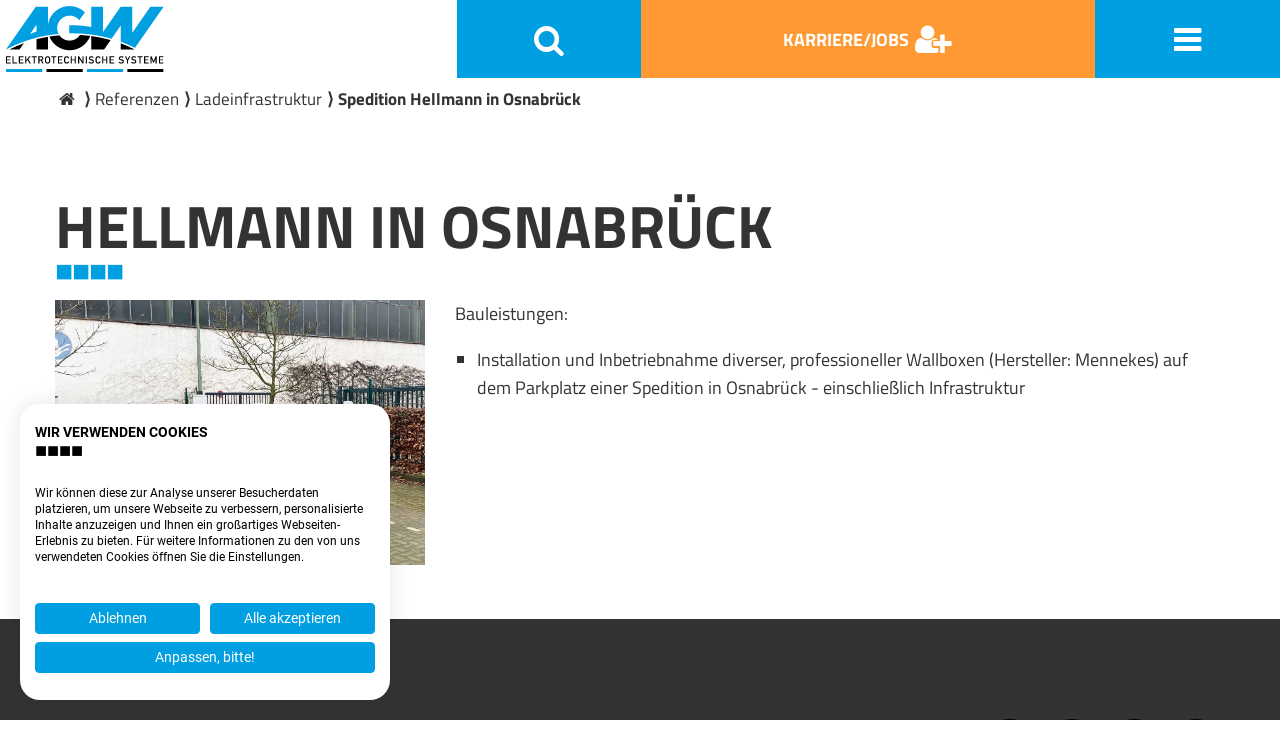

--- FILE ---
content_type: text/html; charset=utf-8
request_url: https://www.agw-elektrotechnik.de/referenzen/ladeinfrastruktur/spedition-hellmann-in-osnabrueck.html
body_size: 4123
content:
<!doctype html>
<html class="no-js" lang="de">

  <head>
    <meta charset="utf-8" />
    <meta http-equiv="x-ua-compatible" content="ie=edge">
    <meta name="viewport" content="width=device-width, initial-scale=1.0">
    <title>Spedition Hellmann in Osnabrück - AGW Elektrotechnik GmbH</title>
    
    <meta name="author" content="AGW Elektrotechnik GmbH" />
    <meta name="description" content="" />
	<meta name="robots" content="noindex, follow, noarchive" />
    
	<link rel="canonical" href="https://www.agw-elektrotechnik.de/referenzen/ladeinfrastruktur/spedition-hellmann-in-osnabrueck.html" />
	<link rel="shortcut icon" href="/assets/favicon.png" />
    <link rel="apple-touch-icon" href="/assets/img/apple-touch-icon.png">

    
      <link rel="stylesheet" href="/assets/css/app.1666176671.css">
          <link rel="stylesheet" href="/assets/css/form.1753443899.css">
      <style>.is--flex{display:flex;}main ul li ul li::before{content: '-';margin-right: 10px;margin-left: -18px;}main ul li ul li{list-style-type:none;padding-left: 0px;margin-left:-20px;}</style>
  <link rel="stylesheet" href="/assets/addons/emailobfuscator/emailobfuscator.css?v=2.1.5"></head>
<body data-resize="body">
    <!--<script src="https://consent.cookiefirst.com/banner.js" data-cookiefirst-key="ee984a17-3184-43c0-abb1-90486e923f82"></script>-->
<script src="https://consent.cookiefirst.com/sites/agw-elektrotechnik.de-ee984a17-3184-43c0-abb1-90486e923f82/consent.js"></script>
<script type="text/plain" data-cookiefirst-category="advertising">

var gaProperty = 'UA-27908776-1';
var disableStr = 'ga-disable-' + gaProperty;
if (document.cookie.indexOf(disableStr + '=true') > -1) {
window[disableStr] = true;
}
function gaOptout() {
document.cookie = disableStr + '=true; expires=Thu, 31 Dec 2099 23:59:59 UTC; path=/';
window[disableStr] = true;
alert('Das Tracking durch Google Analytics wurde in Ihrem Browser für diese Website deaktiviert.');
}


  (function(i,s,o,g,r,a,m){i['GoogleAnalyticsObject']=r;i[r]=i[r]||function(){
  (i[r].q=i[r].q||[]).push(arguments)},i[r].l=1*new Date();a=s.createElement(o),
  m=s.getElementsByTagName(o)[0];a.async=1;a.src=g;m.parentNode.insertBefore(a,m)
  })(window,document,'script','https://www.google-analytics.com/analytics.js','ga');

  ga('create', 'UA-27908776-1', 'auto');
  ga('send', 'pageview');
  ga('set', 'anonymizeIp', true);

</script>
<div class="off-canvas-wrapper">
		<div class="off-canvas position-right" id="offCanvas" data-off-canvas>
			
			<div class="logo">
				<a> <img src="/assets/img/AGW-Logo.svg" width="272"
					height="80" alt="AGW - elektrotechnische Systeme" />
				</a>
			</div>
<ul class="vertical menu drilldown" data-drilldown data-back-button='<li class="js-drilldown-back"><a tabindex="0">Zur&uuml;ck</a></li>'><li><a href="/">Startseite</a></li><li><a href="/leistungen.html">Leistungen</a><ul class="menu vertical nested"><li><a href="/leistungen.html">Leistungen</a></li><li><a href="/leistungen/elektroinstallation.html">Elektroinstallation</a></li><li><a href="/leistungen/erneuerbare-energien.html">Erneuerbare Energien</a></li><li><a href="/leistungen/automatisierung-msr.html">Automatisierung (MSR)</a></li><li><a href="/leistungen/schaltanlagenbau.html">Schaltanlagenbau</a></li><li><a href="/leistungen/sicherheitstechnik.html">Sicherheitstechnik</a></li><li><a href="/leistungen/facility-pruefungen.html">Facility/Prüfungen</a></li><li><a href="/leistungen/medientechnik.html">Medientechnik</a></li><li><a href="/leistungen/gefahrenmanagementsysteme.html">Gefahrenmanagementsysteme</a></li><li><a href="/leistungen/krankenhaustechnik.html">Krankenhaustechnik</a></li></ul></li><li><a href="/referenzen.html">Referenzen</a><ul class="menu vertical nested"><li><a href="/referenzen.html">Referenzen</a></li><li><a href="/referenzen/kliniken-und-gesundheitseinrichtungen.html">Kliniken und Gesundheitseinrichtungen</a></li><li><a href="/referenzen/buero-und-verwaltungsbauten.html">Büro- und Verwaltungsbauten</a></li><li><a href="/referenzen/lagereinrichtungen.html">Lagereinrichtungen</a></li><li><a href="/referenzen/bildungs-und-kultureinrichtungen.html">Bildungs- und Kultureinrichtungen</a></li><li><a href="/referenzen/industriebauten.html">Industriebauten</a></li><li><a href="/referenzen/sport-und-freizeiteinrichtungen.html">Sport- und Freizeiteinrichtungen</a></li><li><a href="/referenzen/automatisierung.html">Automatisierung</a></li><li><a href="/referenzen/winguard-gefahrenmanagementsysteme.html">WinGuard Gefahrenmanagementsysteme</a></li><li><a href="/referenzen/moderner-wohnungsbau.html">Moderner Wohnungsbau</a></li><li><a href="/referenzen/photovoltaik-anlagen.html">Photovoltaik-Anlagen</a></li><li><a href="/referenzen/ladeinfrastruktur.html">Ladeinfrastruktur</a></li><li><a href="/referenzen/referenzen-senden.html">Referenzen Senden</a></li></ul></li><li><a href="/ueber-uns.html">Über uns</a><ul class="menu vertical nested"><li><a href="/ueber-uns.html">Über uns</a></li><li><a href="/ueber-uns/firmengeschichte.html">Firmengeschichte</a></li><li><a href="/ueber-uns/firmenleitbild.html">Firmenleitbild</a></li><li><a href="/ueber-uns/standorte.html">Standorte</a></li><li><a href="/ueber-uns/partner.html">Partner</a></li><li><a href="/ueber-uns/aktuelles.html">Aktuelles</a></li><li><a href="/ueber-uns/downloads.html">Downloads</a></li><li><a href="/ueber-uns/presse.html">Presse</a></li></ul></li><li><a href="/karriere-jobs.html">Karriere/Jobs</a><ul class="menu vertical nested"><li><a href="/karriere-jobs.html">Karriere/Jobs</a></li><li><a href="/karriere-jobs/jobs.html">Jobs</a></li><li><a href="/karriere-jobs/festanstellung.html">Festanstellung</a></li><li><a href="/karriere-jobs/ausbildung.html">Ausbildung</a><ul class="menu vertical nested"><li><a href="/karriere-jobs/ausbildung.html">Ausbildung</a></li><li><a href="/karriere-jobs/ausbildung/stellenbeschreibungen.html">Stellenbeschreibungen</a></li><li><a href="/karriere-jobs/ausbildung/ausbildungskonzept.html">Ausbildungskonzept</a></li><li><a href="/karriere-jobs/ausbildung/bewerbungsverfahren.html">Bewerbungsverfahren</a></li><li><a href="/karriere-jobs/ausbildung/das-sagen-unsere-azubis.html">Das sagen unsere Azubis über ihre Ausbildung</a></li></ul></li><li><a href="/karriere-jobs/praktikum-studium.html">Praktikum/Studium</a></li><li><a href="/karriere-jobs/agw-arbeitswelt.html">AGW-Arbeitswelt</a><ul class="menu vertical nested"><li><a href="/karriere-jobs/agw-arbeitswelt.html">AGW-Arbeitswelt</a></li><li><a href="/karriere-jobs/agw-arbeitswelt/erfolgsstorys-unserer-mitarbeiter.html">Erfolgsstorys unserer Mitarbeiter</a></li><li><a href="/karriere-jobs/agw-arbeitswelt/auszeichnungen-und-zertifizierungen.html">Auszeichnungen &amp; Zertifizierungen</a></li></ul></li></ul></li><li><a href="/kontakt.html">Kontakt</a><ul class="menu vertical nested"><li><a href="/kontakt.html">Kontakt</a></li><li><a href="/kontakt/kontaktformular.html">Kontaktformular</a></li></ul></li></ul>


			
			<button class="close-button" aria-label="Dismiss alert" type="button"
				data-close>
				<span aria-hidden="true">&times;</span>
			</button>		</div>
<div class="off-canvas-content" data-off-canvas-content>
			<header class="header-main"> <div class="grid-container full" data-sticky-container>
	<div class="grid-x small-padding-collapse" data-sticky
		data-options="stickyOn: small; marginTop:0;" style="width: 100%">
		<div class="cell small-10 medium-8 xxlarge-shrink logo">
			<a href="/" title="Zur Startseite"> 
				<!--img src="/assets/img/AGW-Logo.svg" width="272" height="80" alt="AGW - elektrotechnische Systeme"/-->
                <img data-interchange="[/assets/img/AGW-Logo.svg, small], [/assets/img/AGW-Logo.svg, medium], [/assets/img/AGW-Logo.svg, large],  [/assets/img/AGW-Logo.svg, xlarge], [/assets/img/AGW-Logo.svg, xxlarge]" width="272" height="80" alt="AGW - elektrotechnische Systeme"/>
			</a>
		</div>
        	<div class="cell small-6 medium-auto xxlarge-2 search" data-function="AjaxSearch">
			<a href="javascript:void(0);" data-search-button><span>Suche</span><i class="icon-search"></i></a>
		</div>
		<div class="cell small-6 medium-auto xxlarge-2 career">
			<a href="/karriere-jobs.html"><span>Karriere/Jobs</span><i class="icon-user-plus"></i></a>
		</div>
		<div class="cell small-2 medium-auto xxlarge-auto menu-main">
			<a href="javascript:void(0);" data-toggle="offCanvas" class="hide-for-xxlarge"><i class="icon-menu"></i></a>
			<ul class="dropdown menu show-for-xxlarge" data-function="MainMenuPosition" data-dropdown-menu><li><a href="/">Startseite</a></li><li><a href="/leistungen.html">Leistungen</a><ul class="menu"><li><a href="/leistungen/elektroinstallation.html">Elektroinstallation</a><li><a href="/leistungen/erneuerbare-energien.html">Erneuerbare Energien</a><ul class="menu"></ul><li><a href="/leistungen/automatisierung-msr.html">Automatisierung (MSR)</a><li><a href="/leistungen/schaltanlagenbau.html">Schaltanlagenbau</a><li><a href="/leistungen/sicherheitstechnik.html">Sicherheitstechnik</a><li><a href="/leistungen/facility-pruefungen.html">Facility/Prüfungen</a><li><a href="/leistungen/medientechnik.html">Medientechnik</a><li><a href="/leistungen/gefahrenmanagementsysteme.html">Gefahrenmanagementsysteme</a><ul class="menu"></ul><li><a href="/leistungen/krankenhaustechnik.html">Krankenhaustechnik</a></li></ul></li><li><a href="/referenzen.html">Referenzen</a><ul class="menu"><li><a href="/referenzen/kliniken-und-gesundheitseinrichtungen.html">Kliniken und Gesundheitseinrichtungen</a><ul class="menu"></ul><li><a href="/referenzen/buero-und-verwaltungsbauten.html">Büro- und Verwaltungsbauten</a><ul class="menu"></ul><li><a href="/referenzen/lagereinrichtungen.html">Lagereinrichtungen</a><ul class="menu"></ul><li><a href="/referenzen/bildungs-und-kultureinrichtungen.html">Bildungs- und Kultureinrichtungen</a><ul class="menu"></ul><li><a href="/referenzen/industriebauten.html">Industriebauten</a><ul class="menu"></ul><li><a href="/referenzen/sport-und-freizeiteinrichtungen.html">Sport- und Freizeiteinrichtungen</a><ul class="menu"></ul><li><a href="/referenzen/automatisierung.html">Automatisierung</a><ul class="menu"></ul><li><a href="/referenzen/winguard-gefahrenmanagementsysteme.html">WinGuard Gefahrenmanagementsysteme</a><ul class="menu"></ul><li><a href="/referenzen/moderner-wohnungsbau.html">Moderner Wohnungsbau</a><ul class="menu"></ul><li><a href="/referenzen/photovoltaik-anlagen.html">Photovoltaik-Anlagen</a><ul class="menu"></ul><li><a href="/referenzen/ladeinfrastruktur.html">Ladeinfrastruktur</a><ul class="menu"></ul><li><a href="/referenzen/referenzen-senden.html">Referenzen Senden</a><ul class="menu"></ul></li></ul></li><li><a href="/ueber-uns.html">Über uns</a><ul class="menu"><li><a href="/ueber-uns/firmengeschichte.html">Firmengeschichte</a><li><a href="/ueber-uns/firmenleitbild.html">Firmenleitbild</a><li><a href="/ueber-uns/standorte.html">Standorte</a><li><a href="/ueber-uns/partner.html">Partner</a><li><a href="/ueber-uns/aktuelles.html">Aktuelles</a><li><a href="/ueber-uns/downloads.html">Downloads</a><li><a href="/ueber-uns/presse.html">Presse</a></li></ul></li><li><a href="/karriere-jobs.html">Karriere/Jobs</a><ul class="menu"><li><a href="/karriere-jobs/jobs.html">Jobs</a><ul class="menu"></ul><li><a href="/karriere-jobs/festanstellung.html">Festanstellung</a><li><a href="/karriere-jobs/ausbildung.html">Ausbildung</a><ul class="menu"><li><a href="/karriere-jobs/ausbildung/stellenbeschreibungen.html">Stellenbeschreibungen</a></li><li><a href="/karriere-jobs/ausbildung/ausbildungskonzept.html">Ausbildungskonzept</a></li><li><a href="/karriere-jobs/ausbildung/bewerbungsverfahren.html">Bewerbungsverfahren</a></li><li><a href="/karriere-jobs/ausbildung/das-sagen-unsere-azubis.html">Das sagen unsere Azubis über ihre Ausbildung</a></li></ul><li><a href="/karriere-jobs/praktikum-studium.html">Praktikum/Studium</a><li><a href="/karriere-jobs/agw-arbeitswelt.html">AGW-Arbeitswelt</a><ul class="menu"><li><a href="/karriere-jobs/agw-arbeitswelt/erfolgsstorys-unserer-mitarbeiter.html">Erfolgsstorys unserer Mitarbeiter</a></li><li><a href="/karriere-jobs/agw-arbeitswelt/auszeichnungen-und-zertifizierungen.html">Auszeichnungen &amp; Zertifizierungen</a></li></ul></li></ul></li><li><a href="/kontakt.html">Kontakt</a><ul class="menu"><li><a href="/kontakt/kontaktformular.html">Kontaktformular</a></li></ul></li></ul>
		</div>
		
	</div>
</div> </header>  

<main>
                    
   <section class="no-padding nav--breadcrumb"><div class="grid-container">
	<div class="grid-x">
		<div class="cell auto">
			<nav aria-label="You are here:" role="navigation">
				<ul class="breadcrumbs">
                
					<li><a href="/"><i class="icon-home"></i></a></li>
<li><a href="/referenzen.html">Referenzen</a></li><li><a href="/referenzen/ladeinfrastruktur.html">Ladeinfrastruktur</a></li><li><span class="show-for-sr">Current: </span> Spedition Hellmann in Osnabrück</li>

             
				</ul>
			</nav>
		</div>
	</div>
</div></section>
    

<section class="">
	<div class="grid-container">
		<div class="grid-x grid-padding-x">
			<div class="cell">
<h1  class="h1">Hellmann in Osnabrück</h1>			</div>
			<div class="cell large-4 medium-order-1 large-order-1">
					<img src="index.php?rex_media_type=theImg&amp;rex_media_file=hellmann_ladesaeulen_3_mennekes.jpg" alt="Mennekes Ladesäule Hellmann OS" title="Mennekes Ladesäule Hellmann OS">			</div>
			<div class="cell large-8 medium-order-2 large-order-1">
				<p>Bauleistungen:</p>

<ul>
	<li>Installation und Inbetriebnahme diverser, professioneller Wallboxen (Hersteller: Mennekes) auf dem Parkplatz einer Spedition in Osnabrück - einschließlich Infrastruktur</li>
</ul>
			</div>
		</div>
	</div>
</section>
</main>

			<footer class="footer-main"> <div class="grid-container">
	<div class="grid-x">
        <div class="cell medium-8">© <strong>2026 AGW Elektrotechnik GmbH</strong> | Glückaufstr. 168 | 49124 Georgsmarienhütte <br /> Telefon 
			05401-861710 | Fax 05401-861770 | <a href="javascript:decryptUnicorn(znvygb:vasb|ntj-ryrxgebgrpuavx.qr)">info<span class=unicorn><span>_at_</span></span>agw-elektrotechnik.de</a>
			<ul class="menu simple">
				<li><a href="/agb.html">AGB und Widerrufsbelehrung</a></li><li><a href="/sonstiges/aeb.html">AEB</a></li><li><a href="/agb-winguard.html">AGB WinGuard</a></li><li><a href="/impressum.html">Impressum</a></li><li><a href="/datenschutz.html">Datenschutz</a></li><li><a href="/seitenuebersicht.html">Seitenübersicht</a></li>			</ul>
		</div>
		<div class="fb-icon--footer cell medium-4 text-right">
			<a target="_blank" href="https://www.facebook.com/elektro.grosse.woerdemann/" class="button circle black fb-icon"><i class="icon-facebook"></i></a> <a target="_blank" href="https://www.xing.com/companies/agwelektrogrosse-w%C3%B6rdemanngmbh%26co.kg" class="button circle black fb-icon"><i class="fontello icon-xing"></i></a> <a target="_blank" href="https://www.instagram.com/agw_elektrotechnik/" class="button circle black fb-icon"><i class="fontello icon-instagram"></i></a> <a target="_blank" href="https://de.linkedin.com/company/agw-elektro-gro%C3%9Fe-w%C3%B6rdemann-gmbh-co-kg" class="button circle black fb-icon"><img class="linkedinicon" src="/assets/img/linkedin-logo.svg" /></a>
		</div>
	</div>
</div> </footer>

</div></div>

	<div id="search" data-search-dialog class="dialog" style="display: none;">
		<div class="black-bg" data-search-overlay-background></div>
		<div class="dialog-content" data-search-content>
			<div>
				<form class="search-form" method="get" action="/suche.html">
                    <input type="hidden" name="clang" value="1">
					<input class="left" type="text" data-search-input value="" placeholder="Suchbegriff eingeben" name="suche">
					<input class="right" type="submit" value="Finden" name="abschicken">
				</form>
				<div id="search-output" data-search-output></div>
			</div>
			<a class="close" data-search-close title="Suche schließen"><i class="icon-cancel-circled"></i></a>
		</div>
	</div>
<script type="text/javascript" src="/assets/js/app.1710497036.js"></script>
<script type="text/plain" data-cookiefirst-category="necessary" defer src="/assets/js/custom.1753444578.js"></script>


        <script type="text/plain" data-cookiefirst-category="necessary" src="/assets/addons/emailobfuscator/emailobfuscator.js"></script>
        
</body>
</html>

--- FILE ---
content_type: text/css
request_url: https://www.agw-elektrotechnik.de/assets/css/form.1753443899.css
body_size: 1539
content:
#rex-yform form{
	text-align: left;
}

#rex-yform fieldset {
    border: 0;
    margin: 0;
    padding: 0;
}

#rex-yform textarea {
    resize: vertical;
}

#rex-yform label{
	display:block;
	margin-bottom:5px;
	font-size:18px;
}
#dsgvo--check{font-size:16px;line-height:22px;}
#rex-yform input,#rex-yform select, #rex-yform textarea{
	margin-bottom:30px;
	width: 96%;

}

#rex-yform select{	
    width: 96%;

}

#rex-yform select{
	width:96%;
}

#rex-yform input[type="submit"],#rex-yform  button[type="submit"]{
    display: block;
	float:right;
    text-align: center;
    border: $btn-border-width solid transparent;
	background-color: $color1;
	color: $color4;
	padding:  5px 20px;
	display: inline-block;
vertical-align: middle;
margin: 0 0 1rem 0;
padding: .5em 1.25em .6em;
border: 1px solid transparent;
border-radius: 1.5em;
-webkit-transition: background-color .25s ease-out,color .25s ease-out;
transition: background-color .25s ease-out,color .25s ease-out;
font-family: inherit;
font-size: 1rem;
-webkit-appearance: none;
line-height: 1;
text-align: center;
cursor: pointer;
background-color: #f93;
color: #fff;
}

#rex-yform  button[type="submit"]:hover{background-color: #009FE2;color:$#fff;cursor:pointer;}


.alert-danger li{color:red;}

#yform-formular-datenschutz label {

    width: 95% !important;
    float: none !important;
    max-width: 95% !important;
    display: block !important;
    padding-left: 30px;
    text-align: left;

}

#formular .note {

    font-size: 16px;
    margin-top: 10px;
    font-weight: 500;
    color: #000;
    padding-left: 30px;

}

#formular label a{text-decoration:underline;}

#yform-formular-datenschutz input{
display: inline-block;
float: left;
width: 20px;
text-align: left;
margin-right: 10px;
	margin-top:6px;
	margin-left: -30px;
}
	/*
.orbit-figure img.icon {

    margin-bottom: 1rem;
    float: left;
    width: 80px;
    margin-right: 20px;
    margin-top: -5px;

}

.orbit-figure .quote {

    font-size: 1.22222rem;
    text-align: left;
    margin-left: 20px;
	min-height:200px;

}

.orbit .cell {

    bottom: 0;
    position: absolute;
    width: 100%;
    padding: 0 10%;
    margin-bottom: 20px;
	min-height:400px!important; 

}
*/


/*ANpassungen */




.orbit-figure img.icon {

    margin-bottom: 1rem;
    float: left;
    width: 80px;
    margin-right: 20px;
    margin-top: -5px;

}  
/*.orbit .cell {height:91px;margin-top:420px;}*/

.orbit .cell {height:91px;margin-top:320px;}

.orbit-figure .quote {

    font-size: 1.22222rem;
    text-align: left;
    margin-left: 20px;}

@media only screen and (max-width: 1023px)  {
	.orbit .cell {
    margin-top: 390px;
}
	.orbit-figure .quote {

    font-size: 1rem;
    line-height: 1.2rem;

}
}

@media only screen and (max-width: 720px)  {

	
	.orbit-figure img.icon {
display:none;

}  
	
	.orbit-figure .quote {

    font-size: 2.5vw;
    line-height: 2.5vw;

}
	
	.orbit .cell {

    margin-top: 150px;
		width:100%;

}
	
	.orbit-figure {

    height: 288px!important;
	}
	
	.orbit-container {

    height: 288px !important;


}
}
@media only screen and (max-width: 630px)  {
.kopfbild .grid-x {
    min-height: 6.66667rem;
}
	
	.fb-icon--footer{text-align:center;}
	
}

@media only screen and (max-width: 500px)  {
	.orbit-figure .quote {

    font-size: 3.5vw;
    line-height: 3.5vw;

}

}


/*COOKIE*/

.cfGMLl  {
    transition: bottom .1s;
        transition-timing-function: ease;
    transition-timing-function: linear;
}

.mw--cookie-badge-container--hidden {
    bottom: -70px!important;
}

.mw--cookie-badge-container--visible{
    bottom: 15px!important;
}




[data-location="-1"] {
display:none;

}

.header-main{z-index:5;position:relative;} 

ul.dropdown.menu > li.opens-right > .is-dropdown-submenu{z-index:5;}

@media only screen and (min-width: 1024px)  {
.shorten--hero{
    max-width: 65.0rem!important;
      margin: 0 auto!important;
      padding-top: 30%!important;
    
    }

}


    .shorten--hero-height {

        margin: 0 auto !important;
        padding-top: 30% !important;
     
      }
      
      @media only screen and (max-width: 1023px)  {
      .nav--breadcrumb + section{padding-top:0px!important;}

      }




.linkedinicon{width: 20px;height: auto;display: block;position:absolute;}  


.words .input-group-btn{display:none;}


.words  .input-group-addon {
    margin-right: 20px;
  
    margin-top: 3px;
  
  }

/* CHANGE JOB FILTER */
  .button-group {
    display: flex;
    flex-wrap: wrap;
}

.button[data-location="AusbildungspltzePraktika"] {
    order: 999;
}

.button-group .button:last-child {
    margin-right: 10px;
  }

  /*NEW BLOCK LISTINGS */
  .tile--teaser .cell--listitem{display:flex;margin-bottom:40px;align-items: baseline;}
  .cell--before-listitem {margin-bottom:40px;}
.tile--teaser-strong{

    font-weight: 700;
margin-bottom:.5rem;
    font-size: 1.72222rem;
  
  line-height: 1.4;
}

  .tile--teaser-icon {
 width: 32px;
  
  }

  .tile--teaser-icon img {
    margin-top:-12px;
     
     }
   

  .tile--teaser-content {
    padding-left: 15px;
    flex: 1; 
  
  }



  /*.orbit-figure img, .gallery-item img{border: 1px solid #ddd}*/

  img.lightbox--border{border: 1px solid #ddd;}

--- FILE ---
content_type: text/css
request_url: https://consent.cookiefirst.com/sites/agw-elektrotechnik.de-ee984a17-3184-43c0-abb1-90486e923f82/styles.css?v=c8c0885f-0d51-4670-bc48-4ab756c5ab0f
body_size: 55
content:
.cookiefirst-root {--banner-font-family: Roboto, sans-serif !important;--banner-width: 100% !important;--banner-bg-color: rgba(255, 255, 255, 1) !important;--banner-shadow: 0.1 !important;--banner-text-color: rgba(0, 0, 0, 1) !important;--banner-outline-color: rgba(255,82,0,1) !important;--banner-accent-color: rgba(0, 159, 226, 1) !important;--banner-text-on-accent-bg: rgba(255,255,255,1) !important;--banner-border-radius:20px !important;--banner-backdrop-color: rgba(0,0,0,0.1) !important;--banner-widget-border-radius: 20px !important;--banner-btn-primary-text:rgba(255, 255, 255, 1) !important;--banner-btn-primary-bg:rgba(0, 159, 226, 1) !important;--banner-btn-primary-border-color:rgba(0, 159, 226, 1) !important;--banner-btn-primary-border-radius:4px !important;--banner-btn-primary-hover-text:rgba(255, 255, 255, 1) !important;--banner-btn-primary-hover-bg:rgba(0, 159, 226, 1) !important;--banner-btn-primary-hover-border-color:rgba(0, 159, 226, 1) !important;--banner-btn-primary-hover-border-radius:4px !important;--banner-btn-secondary-text:rgba(255, 255, 255, 1) !important;--banner-btn-secondary-bg:rgba(0, 159, 226, 1) !important;--banner-btn-secondary-border-color:rgba(0, 159, 226, 1) !important;--banner-btn-secondary-border-radius:4px !important;--banner-btn-secondary-hover-text:rgba(255, 255, 255, 1) !important;--banner-btn-secondary-hover-bg:rgba(0, 159, 226, 1) !important;--banner-btn-secondary-hover-border-color:rgba(0, 159, 226, 1) !important;--banner-btn-secondary-hover-border-radius:4px !important;--banner-btn-floating-bg:rgba(0, 159, 226, 1) !important;--banner-btn-floating-border:rgba(0, 159, 226, 1) !important;--banner-btn-floating-icon:rgba(255, 255, 255, 1) !important;--banner-btn-floating-hover-bg:rgba(0, 159, 226, 1) !important;--banner-btn-floating-hover-border:rgba(0, 159, 226, 1) !important;--banner-btn-floating-hover-icon:rgba(255, 255, 255, 1) !important;}

--- FILE ---
content_type: application/javascript
request_url: https://www.agw-elektrotechnik.de/assets/js/custom.1753444578.js
body_size: 517
content:
//SCROLL Cookie-First BTN
function throttle(fn, wait) {
    var time = Date.now();
    return function() {
      if ((time + wait - Date.now()) < 0) {
        fn();
        time = Date.now();
      }
    }
  }
  
  var lastScrollTop = 0;
  
  function _toggleCookieBanner(event) {
      var $this = $(this),
          $container = $('.cfGMLl'),
          st = $this.scrollTop();
      if (st > lastScrollTop){
          $container
              .removeClass("mw--cookie-badge-container--visible")
              .addClass("mw--cookie-badge-container--hidden");
      } else {       
          $container
              .removeClass("mw--cookie-badge-container--hidden")
              .addClass("mw--cookie-badge-container--visible");
      }
      lastScrollTop = st;
  }
  
  $(window).on('scroll', throttle(_toggleCookieBanner, 200));


  //FORM
window.addEventListener("load", function() {
   
    const surveyWrapper = document.getElementById('survey-wrapper');
    const surveySelect = surveyWrapper ? surveyWrapper.querySelector('select') : null;
    const surveyOtherWrapper = document.getElementById('survey-other-wrapper');

    function toggleSurveyOtherField() {
        if (surveySelect && surveyOtherWrapper) {
            surveyOtherWrapper.style.display = (surveySelect.value.toLowerCase() === "sonstiges") ? "block" : "none";
        }
    }

    if (surveySelect) {
        surveySelect.addEventListener("change", toggleSurveyOtherField);
        toggleSurveyOtherField();
    }

   
    const educationWrapper = document.getElementById('education-wrapper');
    const educationSelect = educationWrapper ? educationWrapper.querySelector('select') : null;
    const educationFieldWrapper = document.getElementById('education-field-wrapper');

    function toggleEducationField() {
        if (educationSelect && educationFieldWrapper) {
            educationFieldWrapper.style.display = (educationSelect.value.toLowerCase() === "ja") ? "block" : "none";
        }
    }

    if (educationSelect) {
        educationSelect.addEventListener("change", toggleEducationField);
        toggleEducationField();
    }


    const additionalQualWrapper = document.getElementById('additional-qual-wrapper');
    const additionalQualSelect = additionalQualWrapper ? additionalQualWrapper.querySelector('select') : null;
    const additionalQualOtherWrapper = document.getElementById('additional-qual-other-wrapper');

    function toggleAdditionalQualOtherField() {
        if (additionalQualSelect && additionalQualOtherWrapper) {
            additionalQualOtherWrapper.style.display = (additionalQualSelect.value.toLowerCase() === "sonstiges") ? "block" : "none";
        }
    }

    if (additionalQualSelect) {
        additionalQualSelect.addEventListener("change", toggleAdditionalQualOtherField);
        toggleAdditionalQualOtherField();
    }
});

--- FILE ---
content_type: application/javascript
request_url: https://www.agw-elektrotechnik.de/assets/js/app.1710497036.js
body_size: 104661
content:
/*! For license information please see app.js.LICENSE.txt */
!function(){var t={674:function(t,e,n){var i;function o(t){return o="function"==typeof Symbol&&"symbol"==typeof Symbol.iterator?function(t){return typeof t}:function(t){return t&&"function"==typeof Symbol&&t.constructor===Symbol&&t!==Symbol.prototype?"symbol":typeof t},o(t)}t=n.nmd(t),function(e,n){"use strict";"object"===o(t)&&"object"===o(t.exports)?t.exports=e.document?n(e,!0):function(t){if(!t.document)throw new Error("jQuery requires a window with a document");return n(t)}:n(e)}("undefined"!=typeof window?window:this,(function(n,s){"use strict";var r=[],a=Object.getPrototypeOf,l=r.slice,u=r.flat?function(t){return r.flat.call(t)}:function(t){return r.concat.apply([],t)},c=r.push,h=r.indexOf,d={},f=d.toString,p=d.hasOwnProperty,m=p.toString,v=m.call(Object),g={},_=function(t){return"function"==typeof t&&"number"!=typeof t.nodeType&&"function"!=typeof t.item},y=function(t){return null!=t&&t===t.window},b=n.document,w={type:!0,src:!0,nonce:!0,noModule:!0};function x(t,e,n){var i,o,s=(n=n||b).createElement("script");if(s.text=t,e)for(i in w)(o=e[i]||e.getAttribute&&e.getAttribute(i))&&s.setAttribute(i,o);n.head.appendChild(s).parentNode.removeChild(s)}function T(t){return null==t?t+"":"object"===o(t)||"function"==typeof t?d[f.call(t)]||"object":o(t)}var k="3.7.1",L=/HTML$/i,C=function t(e,n){return new t.fn.init(e,n)};function S(t){var e=!!t&&"length"in t&&t.length,n=T(t);return!_(t)&&!y(t)&&("array"===n||0===e||"number"==typeof e&&e>0&&e-1 in t)}function P(t,e){return t.nodeName&&t.nodeName.toLowerCase()===e.toLowerCase()}C.fn=C.prototype={jquery:k,constructor:C,length:0,toArray:function(){return l.call(this)},get:function(t){return null==t?l.call(this):t<0?this[t+this.length]:this[t]},pushStack:function(t){var e=C.merge(this.constructor(),t);return e.prevObject=this,e},each:function(t){return C.each(this,t)},map:function(t){return this.pushStack(C.map(this,(function(e,n){return t.call(e,n,e)})))},slice:function(){return this.pushStack(l.apply(this,arguments))},first:function(){return this.eq(0)},last:function(){return this.eq(-1)},even:function(){return this.pushStack(C.grep(this,(function(t,e){return(e+1)%2})))},odd:function(){return this.pushStack(C.grep(this,(function(t,e){return e%2})))},eq:function(t){var e=this.length,n=+t+(t<0?e:0);return this.pushStack(n>=0&&n<e?[this[n]]:[])},end:function(){return this.prevObject||this.constructor()},push:c,sort:r.sort,splice:r.splice},C.extend=C.fn.extend=function(){var t,e,n,i,s,r,a=arguments[0]||{},l=1,u=arguments.length,c=!1;for("boolean"==typeof a&&(c=a,a=arguments[l]||{},l++),"object"===o(a)||_(a)||(a={}),l===u&&(a=this,l--);l<u;l++)if(null!=(t=arguments[l]))for(e in t)i=t[e],"__proto__"!==e&&a!==i&&(c&&i&&(C.isPlainObject(i)||(s=Array.isArray(i)))?(n=a[e],r=s&&!Array.isArray(n)?[]:s||C.isPlainObject(n)?n:{},s=!1,a[e]=C.extend(c,r,i)):void 0!==i&&(a[e]=i));return a},C.extend({expando:"jQuery"+(k+Math.random()).replace(/\D/g,""),isReady:!0,error:function(t){throw new Error(t)},noop:function(){},isPlainObject:function(t){var e,n;return!(!t||"[object Object]"!==f.call(t)||(e=a(t))&&("function"!=typeof(n=p.call(e,"constructor")&&e.constructor)||m.call(n)!==v))},isEmptyObject:function(t){var e;for(e in t)return!1;return!0},globalEval:function(t,e,n){x(t,{nonce:e&&e.nonce},n)},each:function(t,e){var n,i=0;if(S(t))for(n=t.length;i<n&&!1!==e.call(t[i],i,t[i]);i++);else for(i in t)if(!1===e.call(t[i],i,t[i]))break;return t},text:function(t){var e,n="",i=0,o=t.nodeType;if(!o)for(;e=t[i++];)n+=C.text(e);return 1===o||11===o?t.textContent:9===o?t.documentElement.textContent:3===o||4===o?t.nodeValue:n},makeArray:function(t,e){var n=e||[];return null!=t&&(S(Object(t))?C.merge(n,"string"==typeof t?[t]:t):c.call(n,t)),n},inArray:function(t,e,n){return null==e?-1:h.call(e,t,n)},isXMLDoc:function(t){var e=t&&t.namespaceURI,n=t&&(t.ownerDocument||t).documentElement;return!L.test(e||n&&n.nodeName||"HTML")},merge:function(t,e){for(var n=+e.length,i=0,o=t.length;i<n;i++)t[o++]=e[i];return t.length=o,t},grep:function(t,e,n){for(var i=[],o=0,s=t.length,r=!n;o<s;o++)!e(t[o],o)!==r&&i.push(t[o]);return i},map:function(t,e,n){var i,o,s=0,r=[];if(S(t))for(i=t.length;s<i;s++)null!=(o=e(t[s],s,n))&&r.push(o);else for(s in t)null!=(o=e(t[s],s,n))&&r.push(o);return u(r)},guid:1,support:g}),"function"==typeof Symbol&&(C.fn[Symbol.iterator]=r[Symbol.iterator]),C.each("Boolean Number String Function Array Date RegExp Object Error Symbol".split(" "),(function(t,e){d["[object "+e+"]"]=e.toLowerCase()}));var E=r.pop,z=r.sort,O=r.splice,M="[\\x20\\t\\r\\n\\f]",A=new RegExp("^"+M+"+|((?:^|[^\\\\])(?:\\\\.)*)"+M+"+$","g");C.contains=function(t,e){var n=e&&e.parentNode;return t===n||!(!n||1!==n.nodeType||!(t.contains?t.contains(n):t.compareDocumentPosition&&16&t.compareDocumentPosition(n)))};var I=/([\0-\x1f\x7f]|^-?\d)|^-$|[^\x80-\uFFFF\w-]/g;function $(t,e){return e?"\0"===t?"�":t.slice(0,-1)+"\\"+t.charCodeAt(t.length-1).toString(16)+" ":"\\"+t}C.escapeSelector=function(t){return(t+"").replace(I,$)};var j=b,D=c;!function(){var t,e,i,o,s,a,u,c,d,f,m=D,v=C.expando,_=0,y=0,b=tt(),w=tt(),x=tt(),T=tt(),k=function(t,e){return t===e&&(s=!0),0},L="checked|selected|async|autofocus|autoplay|controls|defer|disabled|hidden|ismap|loop|multiple|open|readonly|required|scoped",S="(?:\\\\[\\da-fA-F]{1,6}"+M+"?|\\\\[^\\r\\n\\f]|[\\w-]|[^\0-\\x7f])+",I="\\["+M+"*("+S+")(?:"+M+"*([*^$|!~]?=)"+M+"*(?:'((?:\\\\.|[^\\\\'])*)'|\"((?:\\\\.|[^\\\\\"])*)\"|("+S+"))|)"+M+"*\\]",$=":("+S+")(?:\\((('((?:\\\\.|[^\\\\'])*)'|\"((?:\\\\.|[^\\\\\"])*)\")|((?:\\\\.|[^\\\\()[\\]]|"+I+")*)|.*)\\)|)",B=new RegExp(M+"+","g"),R=new RegExp("^"+M+"*,"+M+"*"),N=new RegExp("^"+M+"*([>+~]|"+M+")"+M+"*"),H=new RegExp(M+"|>"),Z=new RegExp($),q=new RegExp("^"+S+"$"),F={ID:new RegExp("^#("+S+")"),CLASS:new RegExp("^\\.("+S+")"),TAG:new RegExp("^("+S+"|[*])"),ATTR:new RegExp("^"+I),PSEUDO:new RegExp("^"+$),CHILD:new RegExp("^:(only|first|last|nth|nth-last)-(child|of-type)(?:\\("+M+"*(even|odd|(([+-]|)(\\d*)n|)"+M+"*(?:([+-]|)"+M+"*(\\d+)|))"+M+"*\\)|)","i"),bool:new RegExp("^(?:"+L+")$","i"),needsContext:new RegExp("^"+M+"*[>+~]|:(even|odd|eq|gt|lt|nth|first|last)(?:\\("+M+"*((?:-\\d)?\\d*)"+M+"*\\)|)(?=[^-]|$)","i")},W=/^(?:input|select|textarea|button)$/i,U=/^h\d$/i,V=/^(?:#([\w-]+)|(\w+)|\.([\w-]+))$/,G=/[+~]/,Y=new RegExp("\\\\[\\da-fA-F]{1,6}"+M+"?|\\\\([^\\r\\n\\f])","g"),K=function(t,e){var n="0x"+t.slice(1)-65536;return e||(n<0?String.fromCharCode(n+65536):String.fromCharCode(n>>10|55296,1023&n|56320))},X=function(){lt()},Q=dt((function(t){return!0===t.disabled&&P(t,"fieldset")}),{dir:"parentNode",next:"legend"});try{m.apply(r=l.call(j.childNodes),j.childNodes),r[j.childNodes.length].nodeType}catch(t){m={apply:function(t,e){D.apply(t,l.call(e))},call:function(t){D.apply(t,l.call(arguments,1))}}}function J(t,e,n,i){var o,s,r,l,u,h,f,p=e&&e.ownerDocument,_=e?e.nodeType:9;if(n=n||[],"string"!=typeof t||!t||1!==_&&9!==_&&11!==_)return n;if(!i&&(lt(e),e=e||a,c)){if(11!==_&&(u=V.exec(t)))if(o=u[1]){if(9===_){if(!(r=e.getElementById(o)))return n;if(r.id===o)return m.call(n,r),n}else if(p&&(r=p.getElementById(o))&&J.contains(e,r)&&r.id===o)return m.call(n,r),n}else{if(u[2])return m.apply(n,e.getElementsByTagName(t)),n;if((o=u[3])&&e.getElementsByClassName)return m.apply(n,e.getElementsByClassName(o)),n}if(!(T[t+" "]||d&&d.test(t))){if(f=t,p=e,1===_&&(H.test(t)||N.test(t))){for((p=G.test(t)&&at(e.parentNode)||e)==e&&g.scope||((l=e.getAttribute("id"))?l=C.escapeSelector(l):e.setAttribute("id",l=v)),s=(h=ct(t)).length;s--;)h[s]=(l?"#"+l:":scope")+" "+ht(h[s]);f=h.join(",")}try{return m.apply(n,p.querySelectorAll(f)),n}catch(e){T(t,!0)}finally{l===v&&e.removeAttribute("id")}}}return _t(t.replace(A,"$1"),e,n,i)}function tt(){var t=[];return function n(i,o){return t.push(i+" ")>e.cacheLength&&delete n[t.shift()],n[i+" "]=o}}function et(t){return t[v]=!0,t}function nt(t){var e=a.createElement("fieldset");try{return!!t(e)}catch(t){return!1}finally{e.parentNode&&e.parentNode.removeChild(e),e=null}}function it(t){return function(e){return P(e,"input")&&e.type===t}}function ot(t){return function(e){return(P(e,"input")||P(e,"button"))&&e.type===t}}function st(t){return function(e){return"form"in e?e.parentNode&&!1===e.disabled?"label"in e?"label"in e.parentNode?e.parentNode.disabled===t:e.disabled===t:e.isDisabled===t||e.isDisabled!==!t&&Q(e)===t:e.disabled===t:"label"in e&&e.disabled===t}}function rt(t){return et((function(e){return e=+e,et((function(n,i){for(var o,s=t([],n.length,e),r=s.length;r--;)n[o=s[r]]&&(n[o]=!(i[o]=n[o]))}))}))}function at(t){return t&&void 0!==t.getElementsByTagName&&t}function lt(t){var n,i=t?t.ownerDocument||t:j;return i!=a&&9===i.nodeType&&i.documentElement?(u=(a=i).documentElement,c=!C.isXMLDoc(a),f=u.matches||u.webkitMatchesSelector||u.msMatchesSelector,u.msMatchesSelector&&j!=a&&(n=a.defaultView)&&n.top!==n&&n.addEventListener("unload",X),g.getById=nt((function(t){return u.appendChild(t).id=C.expando,!a.getElementsByName||!a.getElementsByName(C.expando).length})),g.disconnectedMatch=nt((function(t){return f.call(t,"*")})),g.scope=nt((function(){return a.querySelectorAll(":scope")})),g.cssHas=nt((function(){try{return a.querySelector(":has(*,:jqfake)"),!1}catch(t){return!0}})),g.getById?(e.filter.ID=function(t){var e=t.replace(Y,K);return function(t){return t.getAttribute("id")===e}},e.find.ID=function(t,e){if(void 0!==e.getElementById&&c){var n=e.getElementById(t);return n?[n]:[]}}):(e.filter.ID=function(t){var e=t.replace(Y,K);return function(t){var n=void 0!==t.getAttributeNode&&t.getAttributeNode("id");return n&&n.value===e}},e.find.ID=function(t,e){if(void 0!==e.getElementById&&c){var n,i,o,s=e.getElementById(t);if(s){if((n=s.getAttributeNode("id"))&&n.value===t)return[s];for(o=e.getElementsByName(t),i=0;s=o[i++];)if((n=s.getAttributeNode("id"))&&n.value===t)return[s]}return[]}}),e.find.TAG=function(t,e){return void 0!==e.getElementsByTagName?e.getElementsByTagName(t):e.querySelectorAll(t)},e.find.CLASS=function(t,e){if(void 0!==e.getElementsByClassName&&c)return e.getElementsByClassName(t)},d=[],nt((function(t){var e;u.appendChild(t).innerHTML="<a id='"+v+"' href='' disabled='disabled'></a><select id='"+v+"-\r\\' disabled='disabled'><option selected=''></option></select>",t.querySelectorAll("[selected]").length||d.push("\\["+M+"*(?:value|"+L+")"),t.querySelectorAll("[id~="+v+"-]").length||d.push("~="),t.querySelectorAll("a#"+v+"+*").length||d.push(".#.+[+~]"),t.querySelectorAll(":checked").length||d.push(":checked"),(e=a.createElement("input")).setAttribute("type","hidden"),t.appendChild(e).setAttribute("name","D"),u.appendChild(t).disabled=!0,2!==t.querySelectorAll(":disabled").length&&d.push(":enabled",":disabled"),(e=a.createElement("input")).setAttribute("name",""),t.appendChild(e),t.querySelectorAll("[name='']").length||d.push("\\["+M+"*name"+M+"*="+M+"*(?:''|\"\")")})),g.cssHas||d.push(":has"),d=d.length&&new RegExp(d.join("|")),k=function(t,e){if(t===e)return s=!0,0;var n=!t.compareDocumentPosition-!e.compareDocumentPosition;return n||(1&(n=(t.ownerDocument||t)==(e.ownerDocument||e)?t.compareDocumentPosition(e):1)||!g.sortDetached&&e.compareDocumentPosition(t)===n?t===a||t.ownerDocument==j&&J.contains(j,t)?-1:e===a||e.ownerDocument==j&&J.contains(j,e)?1:o?h.call(o,t)-h.call(o,e):0:4&n?-1:1)},a):a}for(t in J.matches=function(t,e){return J(t,null,null,e)},J.matchesSelector=function(t,e){if(lt(t),c&&!T[e+" "]&&(!d||!d.test(e)))try{var n=f.call(t,e);if(n||g.disconnectedMatch||t.document&&11!==t.document.nodeType)return n}catch(t){T(e,!0)}return J(e,a,null,[t]).length>0},J.contains=function(t,e){return(t.ownerDocument||t)!=a&&lt(t),C.contains(t,e)},J.attr=function(t,n){(t.ownerDocument||t)!=a&&lt(t);var i=e.attrHandle[n.toLowerCase()],o=i&&p.call(e.attrHandle,n.toLowerCase())?i(t,n,!c):void 0;return void 0!==o?o:t.getAttribute(n)},J.error=function(t){throw new Error("Syntax error, unrecognized expression: "+t)},C.uniqueSort=function(t){var e,n=[],i=0,r=0;if(s=!g.sortStable,o=!g.sortStable&&l.call(t,0),z.call(t,k),s){for(;e=t[r++];)e===t[r]&&(i=n.push(r));for(;i--;)O.call(t,n[i],1)}return o=null,t},C.fn.uniqueSort=function(){return this.pushStack(C.uniqueSort(l.apply(this)))},e=C.expr={cacheLength:50,createPseudo:et,match:F,attrHandle:{},find:{},relative:{">":{dir:"parentNode",first:!0}," ":{dir:"parentNode"},"+":{dir:"previousSibling",first:!0},"~":{dir:"previousSibling"}},preFilter:{ATTR:function(t){return t[1]=t[1].replace(Y,K),t[3]=(t[3]||t[4]||t[5]||"").replace(Y,K),"~="===t[2]&&(t[3]=" "+t[3]+" "),t.slice(0,4)},CHILD:function(t){return t[1]=t[1].toLowerCase(),"nth"===t[1].slice(0,3)?(t[3]||J.error(t[0]),t[4]=+(t[4]?t[5]+(t[6]||1):2*("even"===t[3]||"odd"===t[3])),t[5]=+(t[7]+t[8]||"odd"===t[3])):t[3]&&J.error(t[0]),t},PSEUDO:function(t){var e,n=!t[6]&&t[2];return F.CHILD.test(t[0])?null:(t[3]?t[2]=t[4]||t[5]||"":n&&Z.test(n)&&(e=ct(n,!0))&&(e=n.indexOf(")",n.length-e)-n.length)&&(t[0]=t[0].slice(0,e),t[2]=n.slice(0,e)),t.slice(0,3))}},filter:{TAG:function(t){var e=t.replace(Y,K).toLowerCase();return"*"===t?function(){return!0}:function(t){return P(t,e)}},CLASS:function(t){var e=b[t+" "];return e||(e=new RegExp("(^|"+M+")"+t+"("+M+"|$)"))&&b(t,(function(t){return e.test("string"==typeof t.className&&t.className||void 0!==t.getAttribute&&t.getAttribute("class")||"")}))},ATTR:function(t,e,n){return function(i){var o=J.attr(i,t);return null==o?"!="===e:!e||(o+="","="===e?o===n:"!="===e?o!==n:"^="===e?n&&0===o.indexOf(n):"*="===e?n&&o.indexOf(n)>-1:"$="===e?n&&o.slice(-n.length)===n:"~="===e?(" "+o.replace(B," ")+" ").indexOf(n)>-1:"|="===e&&(o===n||o.slice(0,n.length+1)===n+"-"))}},CHILD:function(t,e,n,i,o){var s="nth"!==t.slice(0,3),r="last"!==t.slice(-4),a="of-type"===e;return 1===i&&0===o?function(t){return!!t.parentNode}:function(e,n,l){var u,c,h,d,f,p=s!==r?"nextSibling":"previousSibling",m=e.parentNode,g=a&&e.nodeName.toLowerCase(),y=!l&&!a,b=!1;if(m){if(s){for(;p;){for(h=e;h=h[p];)if(a?P(h,g):1===h.nodeType)return!1;f=p="only"===t&&!f&&"nextSibling"}return!0}if(f=[r?m.firstChild:m.lastChild],r&&y){for(b=(d=(u=(c=m[v]||(m[v]={}))[t]||[])[0]===_&&u[1])&&u[2],h=d&&m.childNodes[d];h=++d&&h&&h[p]||(b=d=0)||f.pop();)if(1===h.nodeType&&++b&&h===e){c[t]=[_,d,b];break}}else if(y&&(b=d=(u=(c=e[v]||(e[v]={}))[t]||[])[0]===_&&u[1]),!1===b)for(;(h=++d&&h&&h[p]||(b=d=0)||f.pop())&&(!(a?P(h,g):1===h.nodeType)||!++b||(y&&((c=h[v]||(h[v]={}))[t]=[_,b]),h!==e)););return(b-=o)===i||b%i==0&&b/i>=0}}},PSEUDO:function(t,n){var i,o=e.pseudos[t]||e.setFilters[t.toLowerCase()]||J.error("unsupported pseudo: "+t);return o[v]?o(n):o.length>1?(i=[t,t,"",n],e.setFilters.hasOwnProperty(t.toLowerCase())?et((function(t,e){for(var i,s=o(t,n),r=s.length;r--;)t[i=h.call(t,s[r])]=!(e[i]=s[r])})):function(t){return o(t,0,i)}):o}},pseudos:{not:et((function(t){var e=[],n=[],i=gt(t.replace(A,"$1"));return i[v]?et((function(t,e,n,o){for(var s,r=i(t,null,o,[]),a=t.length;a--;)(s=r[a])&&(t[a]=!(e[a]=s))})):function(t,o,s){return e[0]=t,i(e,null,s,n),e[0]=null,!n.pop()}})),has:et((function(t){return function(e){return J(t,e).length>0}})),contains:et((function(t){return t=t.replace(Y,K),function(e){return(e.textContent||C.text(e)).indexOf(t)>-1}})),lang:et((function(t){return q.test(t||"")||J.error("unsupported lang: "+t),t=t.replace(Y,K).toLowerCase(),function(e){var n;do{if(n=c?e.lang:e.getAttribute("xml:lang")||e.getAttribute("lang"))return(n=n.toLowerCase())===t||0===n.indexOf(t+"-")}while((e=e.parentNode)&&1===e.nodeType);return!1}})),target:function(t){var e=n.location&&n.location.hash;return e&&e.slice(1)===t.id},root:function(t){return t===u},focus:function(t){return t===function(){try{return a.activeElement}catch(t){}}()&&a.hasFocus()&&!!(t.type||t.href||~t.tabIndex)},enabled:st(!1),disabled:st(!0),checked:function(t){return P(t,"input")&&!!t.checked||P(t,"option")&&!!t.selected},selected:function(t){return t.parentNode&&t.parentNode.selectedIndex,!0===t.selected},empty:function(t){for(t=t.firstChild;t;t=t.nextSibling)if(t.nodeType<6)return!1;return!0},parent:function(t){return!e.pseudos.empty(t)},header:function(t){return U.test(t.nodeName)},input:function(t){return W.test(t.nodeName)},button:function(t){return P(t,"input")&&"button"===t.type||P(t,"button")},text:function(t){var e;return P(t,"input")&&"text"===t.type&&(null==(e=t.getAttribute("type"))||"text"===e.toLowerCase())},first:rt((function(){return[0]})),last:rt((function(t,e){return[e-1]})),eq:rt((function(t,e,n){return[n<0?n+e:n]})),even:rt((function(t,e){for(var n=0;n<e;n+=2)t.push(n);return t})),odd:rt((function(t,e){for(var n=1;n<e;n+=2)t.push(n);return t})),lt:rt((function(t,e,n){var i;for(i=n<0?n+e:n>e?e:n;--i>=0;)t.push(i);return t})),gt:rt((function(t,e,n){for(var i=n<0?n+e:n;++i<e;)t.push(i);return t}))}},e.pseudos.nth=e.pseudos.eq,{radio:!0,checkbox:!0,file:!0,password:!0,image:!0})e.pseudos[t]=it(t);for(t in{submit:!0,reset:!0})e.pseudos[t]=ot(t);function ut(){}function ct(t,n){var i,o,s,r,a,l,u,c=w[t+" "];if(c)return n?0:c.slice(0);for(a=t,l=[],u=e.preFilter;a;){for(r in i&&!(o=R.exec(a))||(o&&(a=a.slice(o[0].length)||a),l.push(s=[])),i=!1,(o=N.exec(a))&&(i=o.shift(),s.push({value:i,type:o[0].replace(A," ")}),a=a.slice(i.length)),e.filter)!(o=F[r].exec(a))||u[r]&&!(o=u[r](o))||(i=o.shift(),s.push({value:i,type:r,matches:o}),a=a.slice(i.length));if(!i)break}return n?a.length:a?J.error(t):w(t,l).slice(0)}function ht(t){for(var e=0,n=t.length,i="";e<n;e++)i+=t[e].value;return i}function dt(t,e,n){var i=e.dir,o=e.next,s=o||i,r=n&&"parentNode"===s,a=y++;return e.first?function(e,n,o){for(;e=e[i];)if(1===e.nodeType||r)return t(e,n,o);return!1}:function(e,n,l){var u,c,h=[_,a];if(l){for(;e=e[i];)if((1===e.nodeType||r)&&t(e,n,l))return!0}else for(;e=e[i];)if(1===e.nodeType||r)if(c=e[v]||(e[v]={}),o&&P(e,o))e=e[i]||e;else{if((u=c[s])&&u[0]===_&&u[1]===a)return h[2]=u[2];if(c[s]=h,h[2]=t(e,n,l))return!0}return!1}}function ft(t){return t.length>1?function(e,n,i){for(var o=t.length;o--;)if(!t[o](e,n,i))return!1;return!0}:t[0]}function pt(t,e,n,i,o){for(var s,r=[],a=0,l=t.length,u=null!=e;a<l;a++)(s=t[a])&&(n&&!n(s,i,o)||(r.push(s),u&&e.push(a)));return r}function mt(t,e,n,i,o,s){return i&&!i[v]&&(i=mt(i)),o&&!o[v]&&(o=mt(o,s)),et((function(s,r,a,l){var u,c,d,f,p=[],v=[],g=r.length,_=s||function(t,e,n){for(var i=0,o=e.length;i<o;i++)J(t,e[i],n);return n}(e||"*",a.nodeType?[a]:a,[]),y=!t||!s&&e?_:pt(_,p,t,a,l);if(n?n(y,f=o||(s?t:g||i)?[]:r,a,l):f=y,i)for(u=pt(f,v),i(u,[],a,l),c=u.length;c--;)(d=u[c])&&(f[v[c]]=!(y[v[c]]=d));if(s){if(o||t){if(o){for(u=[],c=f.length;c--;)(d=f[c])&&u.push(y[c]=d);o(null,f=[],u,l)}for(c=f.length;c--;)(d=f[c])&&(u=o?h.call(s,d):p[c])>-1&&(s[u]=!(r[u]=d))}}else f=pt(f===r?f.splice(g,f.length):f),o?o(null,r,f,l):m.apply(r,f)}))}function vt(t){for(var n,o,s,r=t.length,a=e.relative[t[0].type],l=a||e.relative[" "],u=a?1:0,c=dt((function(t){return t===n}),l,!0),d=dt((function(t){return h.call(n,t)>-1}),l,!0),f=[function(t,e,o){var s=!a&&(o||e!=i)||((n=e).nodeType?c(t,e,o):d(t,e,o));return n=null,s}];u<r;u++)if(o=e.relative[t[u].type])f=[dt(ft(f),o)];else{if((o=e.filter[t[u].type].apply(null,t[u].matches))[v]){for(s=++u;s<r&&!e.relative[t[s].type];s++);return mt(u>1&&ft(f),u>1&&ht(t.slice(0,u-1).concat({value:" "===t[u-2].type?"*":""})).replace(A,"$1"),o,u<s&&vt(t.slice(u,s)),s<r&&vt(t=t.slice(s)),s<r&&ht(t))}f.push(o)}return ft(f)}function gt(t,n){var o,s=[],r=[],l=x[t+" "];if(!l){for(n||(n=ct(t)),o=n.length;o--;)(l=vt(n[o]))[v]?s.push(l):r.push(l);l=x(t,function(t,n){var o=n.length>0,s=t.length>0,r=function(r,l,u,h,d){var f,p,v,g=0,y="0",b=r&&[],w=[],x=i,T=r||s&&e.find.TAG("*",d),k=_+=null==x?1:Math.random()||.1,L=T.length;for(d&&(i=l==a||l||d);y!==L&&null!=(f=T[y]);y++){if(s&&f){for(p=0,l||f.ownerDocument==a||(lt(f),u=!c);v=t[p++];)if(v(f,l||a,u)){m.call(h,f);break}d&&(_=k)}o&&((f=!v&&f)&&g--,r&&b.push(f))}if(g+=y,o&&y!==g){for(p=0;v=n[p++];)v(b,w,l,u);if(r){if(g>0)for(;y--;)b[y]||w[y]||(w[y]=E.call(h));w=pt(w)}m.apply(h,w),d&&!r&&w.length>0&&g+n.length>1&&C.uniqueSort(h)}return d&&(_=k,i=x),b};return o?et(r):r}(r,s)),l.selector=t}return l}function _t(t,n,i,o){var s,r,a,l,u,h="function"==typeof t&&t,d=!o&&ct(t=h.selector||t);if(i=i||[],1===d.length){if((r=d[0]=d[0].slice(0)).length>2&&"ID"===(a=r[0]).type&&9===n.nodeType&&c&&e.relative[r[1].type]){if(!(n=(e.find.ID(a.matches[0].replace(Y,K),n)||[])[0]))return i;h&&(n=n.parentNode),t=t.slice(r.shift().value.length)}for(s=F.needsContext.test(t)?0:r.length;s--&&(a=r[s],!e.relative[l=a.type]);)if((u=e.find[l])&&(o=u(a.matches[0].replace(Y,K),G.test(r[0].type)&&at(n.parentNode)||n))){if(r.splice(s,1),!(t=o.length&&ht(r)))return m.apply(i,o),i;break}}return(h||gt(t,d))(o,n,!c,i,!n||G.test(t)&&at(n.parentNode)||n),i}ut.prototype=e.filters=e.pseudos,e.setFilters=new ut,g.sortStable=v.split("").sort(k).join("")===v,lt(),g.sortDetached=nt((function(t){return 1&t.compareDocumentPosition(a.createElement("fieldset"))})),C.find=J,C.expr[":"]=C.expr.pseudos,C.unique=C.uniqueSort,J.compile=gt,J.select=_t,J.setDocument=lt,J.tokenize=ct,J.escape=C.escapeSelector,J.getText=C.text,J.isXML=C.isXMLDoc,J.selectors=C.expr,J.support=C.support,J.uniqueSort=C.uniqueSort}();var B=function(t,e,n){for(var i=[],o=void 0!==n;(t=t[e])&&9!==t.nodeType;)if(1===t.nodeType){if(o&&C(t).is(n))break;i.push(t)}return i},R=function(t,e){for(var n=[];t;t=t.nextSibling)1===t.nodeType&&t!==e&&n.push(t);return n},N=C.expr.match.needsContext,H=/^<([a-z][^\/\0>:\x20\t\r\n\f]*)[\x20\t\r\n\f]*\/?>(?:<\/\1>|)$/i;function Z(t,e,n){return _(e)?C.grep(t,(function(t,i){return!!e.call(t,i,t)!==n})):e.nodeType?C.grep(t,(function(t){return t===e!==n})):"string"!=typeof e?C.grep(t,(function(t){return h.call(e,t)>-1!==n})):C.filter(e,t,n)}C.filter=function(t,e,n){var i=e[0];return n&&(t=":not("+t+")"),1===e.length&&1===i.nodeType?C.find.matchesSelector(i,t)?[i]:[]:C.find.matches(t,C.grep(e,(function(t){return 1===t.nodeType})))},C.fn.extend({find:function(t){var e,n,i=this.length,o=this;if("string"!=typeof t)return this.pushStack(C(t).filter((function(){for(e=0;e<i;e++)if(C.contains(o[e],this))return!0})));for(n=this.pushStack([]),e=0;e<i;e++)C.find(t,o[e],n);return i>1?C.uniqueSort(n):n},filter:function(t){return this.pushStack(Z(this,t||[],!1))},not:function(t){return this.pushStack(Z(this,t||[],!0))},is:function(t){return!!Z(this,"string"==typeof t&&N.test(t)?C(t):t||[],!1).length}});var q,F=/^(?:\s*(<[\w\W]+>)[^>]*|#([\w-]+))$/;(C.fn.init=function(t,e,n){var i,o;if(!t)return this;if(n=n||q,"string"==typeof t){if(!(i="<"===t[0]&&">"===t[t.length-1]&&t.length>=3?[null,t,null]:F.exec(t))||!i[1]&&e)return!e||e.jquery?(e||n).find(t):this.constructor(e).find(t);if(i[1]){if(e=e instanceof C?e[0]:e,C.merge(this,C.parseHTML(i[1],e&&e.nodeType?e.ownerDocument||e:b,!0)),H.test(i[1])&&C.isPlainObject(e))for(i in e)_(this[i])?this[i](e[i]):this.attr(i,e[i]);return this}return(o=b.getElementById(i[2]))&&(this[0]=o,this.length=1),this}return t.nodeType?(this[0]=t,this.length=1,this):_(t)?void 0!==n.ready?n.ready(t):t(C):C.makeArray(t,this)}).prototype=C.fn,q=C(b);var W=/^(?:parents|prev(?:Until|All))/,U={children:!0,contents:!0,next:!0,prev:!0};function V(t,e){for(;(t=t[e])&&1!==t.nodeType;);return t}C.fn.extend({has:function(t){var e=C(t,this),n=e.length;return this.filter((function(){for(var t=0;t<n;t++)if(C.contains(this,e[t]))return!0}))},closest:function(t,e){var n,i=0,o=this.length,s=[],r="string"!=typeof t&&C(t);if(!N.test(t))for(;i<o;i++)for(n=this[i];n&&n!==e;n=n.parentNode)if(n.nodeType<11&&(r?r.index(n)>-1:1===n.nodeType&&C.find.matchesSelector(n,t))){s.push(n);break}return this.pushStack(s.length>1?C.uniqueSort(s):s)},index:function(t){return t?"string"==typeof t?h.call(C(t),this[0]):h.call(this,t.jquery?t[0]:t):this[0]&&this[0].parentNode?this.first().prevAll().length:-1},add:function(t,e){return this.pushStack(C.uniqueSort(C.merge(this.get(),C(t,e))))},addBack:function(t){return this.add(null==t?this.prevObject:this.prevObject.filter(t))}}),C.each({parent:function(t){var e=t.parentNode;return e&&11!==e.nodeType?e:null},parents:function(t){return B(t,"parentNode")},parentsUntil:function(t,e,n){return B(t,"parentNode",n)},next:function(t){return V(t,"nextSibling")},prev:function(t){return V(t,"previousSibling")},nextAll:function(t){return B(t,"nextSibling")},prevAll:function(t){return B(t,"previousSibling")},nextUntil:function(t,e,n){return B(t,"nextSibling",n)},prevUntil:function(t,e,n){return B(t,"previousSibling",n)},siblings:function(t){return R((t.parentNode||{}).firstChild,t)},children:function(t){return R(t.firstChild)},contents:function(t){return null!=t.contentDocument&&a(t.contentDocument)?t.contentDocument:(P(t,"template")&&(t=t.content||t),C.merge([],t.childNodes))}},(function(t,e){C.fn[t]=function(n,i){var o=C.map(this,e,n);return"Until"!==t.slice(-5)&&(i=n),i&&"string"==typeof i&&(o=C.filter(i,o)),this.length>1&&(U[t]||C.uniqueSort(o),W.test(t)&&o.reverse()),this.pushStack(o)}}));var G=/[^\x20\t\r\n\f]+/g;function Y(t){return t}function K(t){throw t}function X(t,e,n,i){var o;try{t&&_(o=t.promise)?o.call(t).done(e).fail(n):t&&_(o=t.then)?o.call(t,e,n):e.apply(void 0,[t].slice(i))}catch(t){n.apply(void 0,[t])}}C.Callbacks=function(t){t="string"==typeof t?function(t){var e={};return C.each(t.match(G)||[],(function(t,n){e[n]=!0})),e}(t):C.extend({},t);var e,n,i,o,s=[],r=[],a=-1,l=function(){for(o=o||t.once,i=e=!0;r.length;a=-1)for(n=r.shift();++a<s.length;)!1===s[a].apply(n[0],n[1])&&t.stopOnFalse&&(a=s.length,n=!1);t.memory||(n=!1),e=!1,o&&(s=n?[]:"")},u={add:function(){return s&&(n&&!e&&(a=s.length-1,r.push(n)),function e(n){C.each(n,(function(n,i){_(i)?t.unique&&u.has(i)||s.push(i):i&&i.length&&"string"!==T(i)&&e(i)}))}(arguments),n&&!e&&l()),this},remove:function(){return C.each(arguments,(function(t,e){for(var n;(n=C.inArray(e,s,n))>-1;)s.splice(n,1),n<=a&&a--})),this},has:function(t){return t?C.inArray(t,s)>-1:s.length>0},empty:function(){return s&&(s=[]),this},disable:function(){return o=r=[],s=n="",this},disabled:function(){return!s},lock:function(){return o=r=[],n||e||(s=n=""),this},locked:function(){return!!o},fireWith:function(t,n){return o||(n=[t,(n=n||[]).slice?n.slice():n],r.push(n),e||l()),this},fire:function(){return u.fireWith(this,arguments),this},fired:function(){return!!i}};return u},C.extend({Deferred:function(t){var e=[["notify","progress",C.Callbacks("memory"),C.Callbacks("memory"),2],["resolve","done",C.Callbacks("once memory"),C.Callbacks("once memory"),0,"resolved"],["reject","fail",C.Callbacks("once memory"),C.Callbacks("once memory"),1,"rejected"]],i="pending",s={state:function(){return i},always:function(){return r.done(arguments).fail(arguments),this},catch:function(t){return s.then(null,t)},pipe:function(){var t=arguments;return C.Deferred((function(n){C.each(e,(function(e,i){var o=_(t[i[4]])&&t[i[4]];r[i[1]]((function(){var t=o&&o.apply(this,arguments);t&&_(t.promise)?t.promise().progress(n.notify).done(n.resolve).fail(n.reject):n[i[0]+"With"](this,o?[t]:arguments)}))})),t=null})).promise()},then:function(t,i,s){var r=0;function a(t,e,i,s){return function(){var l=this,u=arguments,c=function(){var n,c;if(!(t<r)){if((n=i.apply(l,u))===e.promise())throw new TypeError("Thenable self-resolution");c=n&&("object"===o(n)||"function"==typeof n)&&n.then,_(c)?s?c.call(n,a(r,e,Y,s),a(r,e,K,s)):(r++,c.call(n,a(r,e,Y,s),a(r,e,K,s),a(r,e,Y,e.notifyWith))):(i!==Y&&(l=void 0,u=[n]),(s||e.resolveWith)(l,u))}},h=s?c:function(){try{c()}catch(n){C.Deferred.exceptionHook&&C.Deferred.exceptionHook(n,h.error),t+1>=r&&(i!==K&&(l=void 0,u=[n]),e.rejectWith(l,u))}};t?h():(C.Deferred.getErrorHook?h.error=C.Deferred.getErrorHook():C.Deferred.getStackHook&&(h.error=C.Deferred.getStackHook()),n.setTimeout(h))}}return C.Deferred((function(n){e[0][3].add(a(0,n,_(s)?s:Y,n.notifyWith)),e[1][3].add(a(0,n,_(t)?t:Y)),e[2][3].add(a(0,n,_(i)?i:K))})).promise()},promise:function(t){return null!=t?C.extend(t,s):s}},r={};return C.each(e,(function(t,n){var o=n[2],a=n[5];s[n[1]]=o.add,a&&o.add((function(){i=a}),e[3-t][2].disable,e[3-t][3].disable,e[0][2].lock,e[0][3].lock),o.add(n[3].fire),r[n[0]]=function(){return r[n[0]+"With"](this===r?void 0:this,arguments),this},r[n[0]+"With"]=o.fireWith})),s.promise(r),t&&t.call(r,r),r},when:function(t){var e=arguments.length,n=e,i=Array(n),o=l.call(arguments),s=C.Deferred(),r=function(t){return function(n){i[t]=this,o[t]=arguments.length>1?l.call(arguments):n,--e||s.resolveWith(i,o)}};if(e<=1&&(X(t,s.done(r(n)).resolve,s.reject,!e),"pending"===s.state()||_(o[n]&&o[n].then)))return s.then();for(;n--;)X(o[n],r(n),s.reject);return s.promise()}});var Q=/^(Eval|Internal|Range|Reference|Syntax|Type|URI)Error$/;C.Deferred.exceptionHook=function(t,e){n.console&&n.console.warn&&t&&Q.test(t.name)&&n.console.warn("jQuery.Deferred exception: "+t.message,t.stack,e)},C.readyException=function(t){n.setTimeout((function(){throw t}))};var J=C.Deferred();function tt(){b.removeEventListener("DOMContentLoaded",tt),n.removeEventListener("load",tt),C.ready()}C.fn.ready=function(t){return J.then(t).catch((function(t){C.readyException(t)})),this},C.extend({isReady:!1,readyWait:1,ready:function(t){(!0===t?--C.readyWait:C.isReady)||(C.isReady=!0,!0!==t&&--C.readyWait>0||J.resolveWith(b,[C]))}}),C.ready.then=J.then,"complete"===b.readyState||"loading"!==b.readyState&&!b.documentElement.doScroll?n.setTimeout(C.ready):(b.addEventListener("DOMContentLoaded",tt),n.addEventListener("load",tt));var et=function t(e,n,i,o,s,r,a){var l=0,u=e.length,c=null==i;if("object"===T(i))for(l in s=!0,i)t(e,n,l,i[l],!0,r,a);else if(void 0!==o&&(s=!0,_(o)||(a=!0),c&&(a?(n.call(e,o),n=null):(c=n,n=function(t,e,n){return c.call(C(t),n)})),n))for(;l<u;l++)n(e[l],i,a?o:o.call(e[l],l,n(e[l],i)));return s?e:c?n.call(e):u?n(e[0],i):r},nt=/^-ms-/,it=/-([a-z])/g;function ot(t,e){return e.toUpperCase()}function st(t){return t.replace(nt,"ms-").replace(it,ot)}var rt=function(t){return 1===t.nodeType||9===t.nodeType||!+t.nodeType};function at(){this.expando=C.expando+at.uid++}at.uid=1,at.prototype={cache:function(t){var e=t[this.expando];return e||(e={},rt(t)&&(t.nodeType?t[this.expando]=e:Object.defineProperty(t,this.expando,{value:e,configurable:!0}))),e},set:function(t,e,n){var i,o=this.cache(t);if("string"==typeof e)o[st(e)]=n;else for(i in e)o[st(i)]=e[i];return o},get:function(t,e){return void 0===e?this.cache(t):t[this.expando]&&t[this.expando][st(e)]},access:function(t,e,n){return void 0===e||e&&"string"==typeof e&&void 0===n?this.get(t,e):(this.set(t,e,n),void 0!==n?n:e)},remove:function(t,e){var n,i=t[this.expando];if(void 0!==i){if(void 0!==e){n=(e=Array.isArray(e)?e.map(st):(e=st(e))in i?[e]:e.match(G)||[]).length;for(;n--;)delete i[e[n]]}(void 0===e||C.isEmptyObject(i))&&(t.nodeType?t[this.expando]=void 0:delete t[this.expando])}},hasData:function(t){var e=t[this.expando];return void 0!==e&&!C.isEmptyObject(e)}};var lt=new at,ut=new at,ct=/^(?:\{[\w\W]*\}|\[[\w\W]*\])$/,ht=/[A-Z]/g;function dt(t,e,n){var i;if(void 0===n&&1===t.nodeType)if(i="data-"+e.replace(ht,"-$&").toLowerCase(),"string"==typeof(n=t.getAttribute(i))){try{n=function(t){return"true"===t||"false"!==t&&("null"===t?null:t===+t+""?+t:ct.test(t)?JSON.parse(t):t)}(n)}catch(t){}ut.set(t,e,n)}else n=void 0;return n}C.extend({hasData:function(t){return ut.hasData(t)||lt.hasData(t)},data:function(t,e,n){return ut.access(t,e,n)},removeData:function(t,e){ut.remove(t,e)},_data:function(t,e,n){return lt.access(t,e,n)},_removeData:function(t,e){lt.remove(t,e)}}),C.fn.extend({data:function(t,e){var n,i,s,r=this[0],a=r&&r.attributes;if(void 0===t){if(this.length&&(s=ut.get(r),1===r.nodeType&&!lt.get(r,"hasDataAttrs"))){for(n=a.length;n--;)a[n]&&0===(i=a[n].name).indexOf("data-")&&(i=st(i.slice(5)),dt(r,i,s[i]));lt.set(r,"hasDataAttrs",!0)}return s}return"object"===o(t)?this.each((function(){ut.set(this,t)})):et(this,(function(e){var n;if(r&&void 0===e)return void 0!==(n=ut.get(r,t))||void 0!==(n=dt(r,t))?n:void 0;this.each((function(){ut.set(this,t,e)}))}),null,e,arguments.length>1,null,!0)},removeData:function(t){return this.each((function(){ut.remove(this,t)}))}}),C.extend({queue:function(t,e,n){var i;if(t)return e=(e||"fx")+"queue",i=lt.get(t,e),n&&(!i||Array.isArray(n)?i=lt.access(t,e,C.makeArray(n)):i.push(n)),i||[]},dequeue:function(t,e){e=e||"fx";var n=C.queue(t,e),i=n.length,o=n.shift(),s=C._queueHooks(t,e);"inprogress"===o&&(o=n.shift(),i--),o&&("fx"===e&&n.unshift("inprogress"),delete s.stop,o.call(t,(function(){C.dequeue(t,e)}),s)),!i&&s&&s.empty.fire()},_queueHooks:function(t,e){var n=e+"queueHooks";return lt.get(t,n)||lt.access(t,n,{empty:C.Callbacks("once memory").add((function(){lt.remove(t,[e+"queue",n])}))})}}),C.fn.extend({queue:function(t,e){var n=2;return"string"!=typeof t&&(e=t,t="fx",n--),arguments.length<n?C.queue(this[0],t):void 0===e?this:this.each((function(){var n=C.queue(this,t,e);C._queueHooks(this,t),"fx"===t&&"inprogress"!==n[0]&&C.dequeue(this,t)}))},dequeue:function(t){return this.each((function(){C.dequeue(this,t)}))},clearQueue:function(t){return this.queue(t||"fx",[])},promise:function(t,e){var n,i=1,o=C.Deferred(),s=this,r=this.length,a=function(){--i||o.resolveWith(s,[s])};for("string"!=typeof t&&(e=t,t=void 0),t=t||"fx";r--;)(n=lt.get(s[r],t+"queueHooks"))&&n.empty&&(i++,n.empty.add(a));return a(),o.promise(e)}});var ft=/[+-]?(?:\d*\.|)\d+(?:[eE][+-]?\d+|)/.source,pt=new RegExp("^(?:([+-])=|)("+ft+")([a-z%]*)$","i"),mt=["Top","Right","Bottom","Left"],vt=b.documentElement,gt=function(t){return C.contains(t.ownerDocument,t)},_t={composed:!0};vt.getRootNode&&(gt=function(t){return C.contains(t.ownerDocument,t)||t.getRootNode(_t)===t.ownerDocument});var yt=function(t,e){return"none"===(t=e||t).style.display||""===t.style.display&&gt(t)&&"none"===C.css(t,"display")};function bt(t,e,n,i){var o,s,r=20,a=i?function(){return i.cur()}:function(){return C.css(t,e,"")},l=a(),u=n&&n[3]||(C.cssNumber[e]?"":"px"),c=t.nodeType&&(C.cssNumber[e]||"px"!==u&&+l)&&pt.exec(C.css(t,e));if(c&&c[3]!==u){for(l/=2,u=u||c[3],c=+l||1;r--;)C.style(t,e,c+u),(1-s)*(1-(s=a()/l||.5))<=0&&(r=0),c/=s;c*=2,C.style(t,e,c+u),n=n||[]}return n&&(c=+c||+l||0,o=n[1]?c+(n[1]+1)*n[2]:+n[2],i&&(i.unit=u,i.start=c,i.end=o)),o}var wt={};function xt(t){var e,n=t.ownerDocument,i=t.nodeName,o=wt[i];return o||(e=n.body.appendChild(n.createElement(i)),o=C.css(e,"display"),e.parentNode.removeChild(e),"none"===o&&(o="block"),wt[i]=o,o)}function Tt(t,e){for(var n,i,o=[],s=0,r=t.length;s<r;s++)(i=t[s]).style&&(n=i.style.display,e?("none"===n&&(o[s]=lt.get(i,"display")||null,o[s]||(i.style.display="")),""===i.style.display&&yt(i)&&(o[s]=xt(i))):"none"!==n&&(o[s]="none",lt.set(i,"display",n)));for(s=0;s<r;s++)null!=o[s]&&(t[s].style.display=o[s]);return t}C.fn.extend({show:function(){return Tt(this,!0)},hide:function(){return Tt(this)},toggle:function(t){return"boolean"==typeof t?t?this.show():this.hide():this.each((function(){yt(this)?C(this).show():C(this).hide()}))}});var kt,Lt,Ct=/^(?:checkbox|radio)$/i,St=/<([a-z][^\/\0>\x20\t\r\n\f]*)/i,Pt=/^$|^module$|\/(?:java|ecma)script/i;kt=b.createDocumentFragment().appendChild(b.createElement("div")),(Lt=b.createElement("input")).setAttribute("type","radio"),Lt.setAttribute("checked","checked"),Lt.setAttribute("name","t"),kt.appendChild(Lt),g.checkClone=kt.cloneNode(!0).cloneNode(!0).lastChild.checked,kt.innerHTML="<textarea>x</textarea>",g.noCloneChecked=!!kt.cloneNode(!0).lastChild.defaultValue,kt.innerHTML="<option></option>",g.option=!!kt.lastChild;var Et={thead:[1,"<table>","</table>"],col:[2,"<table><colgroup>","</colgroup></table>"],tr:[2,"<table><tbody>","</tbody></table>"],td:[3,"<table><tbody><tr>","</tr></tbody></table>"],_default:[0,"",""]};function zt(t,e){var n;return n=void 0!==t.getElementsByTagName?t.getElementsByTagName(e||"*"):void 0!==t.querySelectorAll?t.querySelectorAll(e||"*"):[],void 0===e||e&&P(t,e)?C.merge([t],n):n}function Ot(t,e){for(var n=0,i=t.length;n<i;n++)lt.set(t[n],"globalEval",!e||lt.get(e[n],"globalEval"))}Et.tbody=Et.tfoot=Et.colgroup=Et.caption=Et.thead,Et.th=Et.td,g.option||(Et.optgroup=Et.option=[1,"<select multiple='multiple'>","</select>"]);var Mt=/<|&#?\w+;/;function At(t,e,n,i,o){for(var s,r,a,l,u,c,h=e.createDocumentFragment(),d=[],f=0,p=t.length;f<p;f++)if((s=t[f])||0===s)if("object"===T(s))C.merge(d,s.nodeType?[s]:s);else if(Mt.test(s)){for(r=r||h.appendChild(e.createElement("div")),a=(St.exec(s)||["",""])[1].toLowerCase(),l=Et[a]||Et._default,r.innerHTML=l[1]+C.htmlPrefilter(s)+l[2],c=l[0];c--;)r=r.lastChild;C.merge(d,r.childNodes),(r=h.firstChild).textContent=""}else d.push(e.createTextNode(s));for(h.textContent="",f=0;s=d[f++];)if(i&&C.inArray(s,i)>-1)o&&o.push(s);else if(u=gt(s),r=zt(h.appendChild(s),"script"),u&&Ot(r),n)for(c=0;s=r[c++];)Pt.test(s.type||"")&&n.push(s);return h}var It=/^([^.]*)(?:\.(.+)|)/;function $t(){return!0}function jt(){return!1}function Dt(t,e,n,i,s,r){var a,l;if("object"===o(e)){for(l in"string"!=typeof n&&(i=i||n,n=void 0),e)Dt(t,l,n,i,e[l],r);return t}if(null==i&&null==s?(s=n,i=n=void 0):null==s&&("string"==typeof n?(s=i,i=void 0):(s=i,i=n,n=void 0)),!1===s)s=jt;else if(!s)return t;return 1===r&&(a=s,s=function(t){return C().off(t),a.apply(this,arguments)},s.guid=a.guid||(a.guid=C.guid++)),t.each((function(){C.event.add(this,e,s,i,n)}))}function Bt(t,e,n){n?(lt.set(t,e,!1),C.event.add(t,e,{namespace:!1,handler:function(t){var n,i=lt.get(this,e);if(1&t.isTrigger&&this[e]){if(i)(C.event.special[e]||{}).delegateType&&t.stopPropagation();else if(i=l.call(arguments),lt.set(this,e,i),this[e](),n=lt.get(this,e),lt.set(this,e,!1),i!==n)return t.stopImmediatePropagation(),t.preventDefault(),n}else i&&(lt.set(this,e,C.event.trigger(i[0],i.slice(1),this)),t.stopPropagation(),t.isImmediatePropagationStopped=$t)}})):void 0===lt.get(t,e)&&C.event.add(t,e,$t)}C.event={global:{},add:function(t,e,n,i,o){var s,r,a,l,u,c,h,d,f,p,m,v=lt.get(t);if(rt(t))for(n.handler&&(n=(s=n).handler,o=s.selector),o&&C.find.matchesSelector(vt,o),n.guid||(n.guid=C.guid++),(l=v.events)||(l=v.events=Object.create(null)),(r=v.handle)||(r=v.handle=function(e){return void 0!==C&&C.event.triggered!==e.type?C.event.dispatch.apply(t,arguments):void 0}),u=(e=(e||"").match(G)||[""]).length;u--;)f=m=(a=It.exec(e[u])||[])[1],p=(a[2]||"").split(".").sort(),f&&(h=C.event.special[f]||{},f=(o?h.delegateType:h.bindType)||f,h=C.event.special[f]||{},c=C.extend({type:f,origType:m,data:i,handler:n,guid:n.guid,selector:o,needsContext:o&&C.expr.match.needsContext.test(o),namespace:p.join(".")},s),(d=l[f])||((d=l[f]=[]).delegateCount=0,h.setup&&!1!==h.setup.call(t,i,p,r)||t.addEventListener&&t.addEventListener(f,r)),h.add&&(h.add.call(t,c),c.handler.guid||(c.handler.guid=n.guid)),o?d.splice(d.delegateCount++,0,c):d.push(c),C.event.global[f]=!0)},remove:function(t,e,n,i,o){var s,r,a,l,u,c,h,d,f,p,m,v=lt.hasData(t)&&lt.get(t);if(v&&(l=v.events)){for(u=(e=(e||"").match(G)||[""]).length;u--;)if(f=m=(a=It.exec(e[u])||[])[1],p=(a[2]||"").split(".").sort(),f){for(h=C.event.special[f]||{},d=l[f=(i?h.delegateType:h.bindType)||f]||[],a=a[2]&&new RegExp("(^|\\.)"+p.join("\\.(?:.*\\.|)")+"(\\.|$)"),r=s=d.length;s--;)c=d[s],!o&&m!==c.origType||n&&n.guid!==c.guid||a&&!a.test(c.namespace)||i&&i!==c.selector&&("**"!==i||!c.selector)||(d.splice(s,1),c.selector&&d.delegateCount--,h.remove&&h.remove.call(t,c));r&&!d.length&&(h.teardown&&!1!==h.teardown.call(t,p,v.handle)||C.removeEvent(t,f,v.handle),delete l[f])}else for(f in l)C.event.remove(t,f+e[u],n,i,!0);C.isEmptyObject(l)&&lt.remove(t,"handle events")}},dispatch:function(t){var e,n,i,o,s,r,a=new Array(arguments.length),l=C.event.fix(t),u=(lt.get(this,"events")||Object.create(null))[l.type]||[],c=C.event.special[l.type]||{};for(a[0]=l,e=1;e<arguments.length;e++)a[e]=arguments[e];if(l.delegateTarget=this,!c.preDispatch||!1!==c.preDispatch.call(this,l)){for(r=C.event.handlers.call(this,l,u),e=0;(o=r[e++])&&!l.isPropagationStopped();)for(l.currentTarget=o.elem,n=0;(s=o.handlers[n++])&&!l.isImmediatePropagationStopped();)l.rnamespace&&!1!==s.namespace&&!l.rnamespace.test(s.namespace)||(l.handleObj=s,l.data=s.data,void 0!==(i=((C.event.special[s.origType]||{}).handle||s.handler).apply(o.elem,a))&&!1===(l.result=i)&&(l.preventDefault(),l.stopPropagation()));return c.postDispatch&&c.postDispatch.call(this,l),l.result}},handlers:function(t,e){var n,i,o,s,r,a=[],l=e.delegateCount,u=t.target;if(l&&u.nodeType&&!("click"===t.type&&t.button>=1))for(;u!==this;u=u.parentNode||this)if(1===u.nodeType&&("click"!==t.type||!0!==u.disabled)){for(s=[],r={},n=0;n<l;n++)void 0===r[o=(i=e[n]).selector+" "]&&(r[o]=i.needsContext?C(o,this).index(u)>-1:C.find(o,this,null,[u]).length),r[o]&&s.push(i);s.length&&a.push({elem:u,handlers:s})}return u=this,l<e.length&&a.push({elem:u,handlers:e.slice(l)}),a},addProp:function(t,e){Object.defineProperty(C.Event.prototype,t,{enumerable:!0,configurable:!0,get:_(e)?function(){if(this.originalEvent)return e(this.originalEvent)}:function(){if(this.originalEvent)return this.originalEvent[t]},set:function(e){Object.defineProperty(this,t,{enumerable:!0,configurable:!0,writable:!0,value:e})}})},fix:function(t){return t[C.expando]?t:new C.Event(t)},special:{load:{noBubble:!0},click:{setup:function(t){var e=this||t;return Ct.test(e.type)&&e.click&&P(e,"input")&&Bt(e,"click",!0),!1},trigger:function(t){var e=this||t;return Ct.test(e.type)&&e.click&&P(e,"input")&&Bt(e,"click"),!0},_default:function(t){var e=t.target;return Ct.test(e.type)&&e.click&&P(e,"input")&&lt.get(e,"click")||P(e,"a")}},beforeunload:{postDispatch:function(t){void 0!==t.result&&t.originalEvent&&(t.originalEvent.returnValue=t.result)}}}},C.removeEvent=function(t,e,n){t.removeEventListener&&t.removeEventListener(e,n)},C.Event=function(t,e){if(!(this instanceof C.Event))return new C.Event(t,e);t&&t.type?(this.originalEvent=t,this.type=t.type,this.isDefaultPrevented=t.defaultPrevented||void 0===t.defaultPrevented&&!1===t.returnValue?$t:jt,this.target=t.target&&3===t.target.nodeType?t.target.parentNode:t.target,this.currentTarget=t.currentTarget,this.relatedTarget=t.relatedTarget):this.type=t,e&&C.extend(this,e),this.timeStamp=t&&t.timeStamp||Date.now(),this[C.expando]=!0},C.Event.prototype={constructor:C.Event,isDefaultPrevented:jt,isPropagationStopped:jt,isImmediatePropagationStopped:jt,isSimulated:!1,preventDefault:function(){var t=this.originalEvent;this.isDefaultPrevented=$t,t&&!this.isSimulated&&t.preventDefault()},stopPropagation:function(){var t=this.originalEvent;this.isPropagationStopped=$t,t&&!this.isSimulated&&t.stopPropagation()},stopImmediatePropagation:function(){var t=this.originalEvent;this.isImmediatePropagationStopped=$t,t&&!this.isSimulated&&t.stopImmediatePropagation(),this.stopPropagation()}},C.each({altKey:!0,bubbles:!0,cancelable:!0,changedTouches:!0,ctrlKey:!0,detail:!0,eventPhase:!0,metaKey:!0,pageX:!0,pageY:!0,shiftKey:!0,view:!0,char:!0,code:!0,charCode:!0,key:!0,keyCode:!0,button:!0,buttons:!0,clientX:!0,clientY:!0,offsetX:!0,offsetY:!0,pointerId:!0,pointerType:!0,screenX:!0,screenY:!0,targetTouches:!0,toElement:!0,touches:!0,which:!0},C.event.addProp),C.each({focus:"focusin",blur:"focusout"},(function(t,e){function n(t){if(b.documentMode){var n=lt.get(this,"handle"),i=C.event.fix(t);i.type="focusin"===t.type?"focus":"blur",i.isSimulated=!0,n(t),i.target===i.currentTarget&&n(i)}else C.event.simulate(e,t.target,C.event.fix(t))}C.event.special[t]={setup:function(){var i;if(Bt(this,t,!0),!b.documentMode)return!1;(i=lt.get(this,e))||this.addEventListener(e,n),lt.set(this,e,(i||0)+1)},trigger:function(){return Bt(this,t),!0},teardown:function(){var t;if(!b.documentMode)return!1;(t=lt.get(this,e)-1)?lt.set(this,e,t):(this.removeEventListener(e,n),lt.remove(this,e))},_default:function(e){return lt.get(e.target,t)},delegateType:e},C.event.special[e]={setup:function(){var i=this.ownerDocument||this.document||this,o=b.documentMode?this:i,s=lt.get(o,e);s||(b.documentMode?this.addEventListener(e,n):i.addEventListener(t,n,!0)),lt.set(o,e,(s||0)+1)},teardown:function(){var i=this.ownerDocument||this.document||this,o=b.documentMode?this:i,s=lt.get(o,e)-1;s?lt.set(o,e,s):(b.documentMode?this.removeEventListener(e,n):i.removeEventListener(t,n,!0),lt.remove(o,e))}}})),C.each({mouseenter:"mouseover",mouseleave:"mouseout",pointerenter:"pointerover",pointerleave:"pointerout"},(function(t,e){C.event.special[t]={delegateType:e,bindType:e,handle:function(t){var n,i=t.relatedTarget,o=t.handleObj;return i&&(i===this||C.contains(this,i))||(t.type=o.origType,n=o.handler.apply(this,arguments),t.type=e),n}}})),C.fn.extend({on:function(t,e,n,i){return Dt(this,t,e,n,i)},one:function(t,e,n,i){return Dt(this,t,e,n,i,1)},off:function(t,e,n){var i,s;if(t&&t.preventDefault&&t.handleObj)return i=t.handleObj,C(t.delegateTarget).off(i.namespace?i.origType+"."+i.namespace:i.origType,i.selector,i.handler),this;if("object"===o(t)){for(s in t)this.off(s,e,t[s]);return this}return!1!==e&&"function"!=typeof e||(n=e,e=void 0),!1===n&&(n=jt),this.each((function(){C.event.remove(this,t,n,e)}))}});var Rt=/<script|<style|<link/i,Nt=/checked\s*(?:[^=]|=\s*.checked.)/i,Ht=/^\s*<!\[CDATA\[|\]\]>\s*$/g;function Zt(t,e){return P(t,"table")&&P(11!==e.nodeType?e:e.firstChild,"tr")&&C(t).children("tbody")[0]||t}function qt(t){return t.type=(null!==t.getAttribute("type"))+"/"+t.type,t}function Ft(t){return"true/"===(t.type||"").slice(0,5)?t.type=t.type.slice(5):t.removeAttribute("type"),t}function Wt(t,e){var n,i,o,s,r,a;if(1===e.nodeType){if(lt.hasData(t)&&(a=lt.get(t).events))for(o in lt.remove(e,"handle events"),a)for(n=0,i=a[o].length;n<i;n++)C.event.add(e,o,a[o][n]);ut.hasData(t)&&(s=ut.access(t),r=C.extend({},s),ut.set(e,r))}}function Ut(t,e){var n=e.nodeName.toLowerCase();"input"===n&&Ct.test(t.type)?e.checked=t.checked:"input"!==n&&"textarea"!==n||(e.defaultValue=t.defaultValue)}function Vt(t,e,n,i){e=u(e);var o,s,r,a,l,c,h=0,d=t.length,f=d-1,p=e[0],m=_(p);if(m||d>1&&"string"==typeof p&&!g.checkClone&&Nt.test(p))return t.each((function(o){var s=t.eq(o);m&&(e[0]=p.call(this,o,s.html())),Vt(s,e,n,i)}));if(d&&(s=(o=At(e,t[0].ownerDocument,!1,t,i)).firstChild,1===o.childNodes.length&&(o=s),s||i)){for(a=(r=C.map(zt(o,"script"),qt)).length;h<d;h++)l=o,h!==f&&(l=C.clone(l,!0,!0),a&&C.merge(r,zt(l,"script"))),n.call(t[h],l,h);if(a)for(c=r[r.length-1].ownerDocument,C.map(r,Ft),h=0;h<a;h++)l=r[h],Pt.test(l.type||"")&&!lt.access(l,"globalEval")&&C.contains(c,l)&&(l.src&&"module"!==(l.type||"").toLowerCase()?C._evalUrl&&!l.noModule&&C._evalUrl(l.src,{nonce:l.nonce||l.getAttribute("nonce")},c):x(l.textContent.replace(Ht,""),l,c))}return t}function Gt(t,e,n){for(var i,o=e?C.filter(e,t):t,s=0;null!=(i=o[s]);s++)n||1!==i.nodeType||C.cleanData(zt(i)),i.parentNode&&(n&&gt(i)&&Ot(zt(i,"script")),i.parentNode.removeChild(i));return t}C.extend({htmlPrefilter:function(t){return t},clone:function(t,e,n){var i,o,s,r,a=t.cloneNode(!0),l=gt(t);if(!(g.noCloneChecked||1!==t.nodeType&&11!==t.nodeType||C.isXMLDoc(t)))for(r=zt(a),i=0,o=(s=zt(t)).length;i<o;i++)Ut(s[i],r[i]);if(e)if(n)for(s=s||zt(t),r=r||zt(a),i=0,o=s.length;i<o;i++)Wt(s[i],r[i]);else Wt(t,a);return(r=zt(a,"script")).length>0&&Ot(r,!l&&zt(t,"script")),a},cleanData:function(t){for(var e,n,i,o=C.event.special,s=0;void 0!==(n=t[s]);s++)if(rt(n)){if(e=n[lt.expando]){if(e.events)for(i in e.events)o[i]?C.event.remove(n,i):C.removeEvent(n,i,e.handle);n[lt.expando]=void 0}n[ut.expando]&&(n[ut.expando]=void 0)}}}),C.fn.extend({detach:function(t){return Gt(this,t,!0)},remove:function(t){return Gt(this,t)},text:function(t){return et(this,(function(t){return void 0===t?C.text(this):this.empty().each((function(){1!==this.nodeType&&11!==this.nodeType&&9!==this.nodeType||(this.textContent=t)}))}),null,t,arguments.length)},append:function(){return Vt(this,arguments,(function(t){1!==this.nodeType&&11!==this.nodeType&&9!==this.nodeType||Zt(this,t).appendChild(t)}))},prepend:function(){return Vt(this,arguments,(function(t){if(1===this.nodeType||11===this.nodeType||9===this.nodeType){var e=Zt(this,t);e.insertBefore(t,e.firstChild)}}))},before:function(){return Vt(this,arguments,(function(t){this.parentNode&&this.parentNode.insertBefore(t,this)}))},after:function(){return Vt(this,arguments,(function(t){this.parentNode&&this.parentNode.insertBefore(t,this.nextSibling)}))},empty:function(){for(var t,e=0;null!=(t=this[e]);e++)1===t.nodeType&&(C.cleanData(zt(t,!1)),t.textContent="");return this},clone:function(t,e){return t=null!=t&&t,e=null==e?t:e,this.map((function(){return C.clone(this,t,e)}))},html:function(t){return et(this,(function(t){var e=this[0]||{},n=0,i=this.length;if(void 0===t&&1===e.nodeType)return e.innerHTML;if("string"==typeof t&&!Rt.test(t)&&!Et[(St.exec(t)||["",""])[1].toLowerCase()]){t=C.htmlPrefilter(t);try{for(;n<i;n++)1===(e=this[n]||{}).nodeType&&(C.cleanData(zt(e,!1)),e.innerHTML=t);e=0}catch(t){}}e&&this.empty().append(t)}),null,t,arguments.length)},replaceWith:function(){var t=[];return Vt(this,arguments,(function(e){var n=this.parentNode;C.inArray(this,t)<0&&(C.cleanData(zt(this)),n&&n.replaceChild(e,this))}),t)}}),C.each({appendTo:"append",prependTo:"prepend",insertBefore:"before",insertAfter:"after",replaceAll:"replaceWith"},(function(t,e){C.fn[t]=function(t){for(var n,i=[],o=C(t),s=o.length-1,r=0;r<=s;r++)n=r===s?this:this.clone(!0),C(o[r])[e](n),c.apply(i,n.get());return this.pushStack(i)}}));var Yt=new RegExp("^("+ft+")(?!px)[a-z%]+$","i"),Kt=/^--/,Xt=function(t){var e=t.ownerDocument.defaultView;return e&&e.opener||(e=n),e.getComputedStyle(t)},Qt=function(t,e,n){var i,o,s={};for(o in e)s[o]=t.style[o],t.style[o]=e[o];for(o in i=n.call(t),e)t.style[o]=s[o];return i},Jt=new RegExp(mt.join("|"),"i");function te(t,e,n){var i,o,s,r,a=Kt.test(e),l=t.style;return(n=n||Xt(t))&&(r=n.getPropertyValue(e)||n[e],a&&r&&(r=r.replace(A,"$1")||void 0),""!==r||gt(t)||(r=C.style(t,e)),!g.pixelBoxStyles()&&Yt.test(r)&&Jt.test(e)&&(i=l.width,o=l.minWidth,s=l.maxWidth,l.minWidth=l.maxWidth=l.width=r,r=n.width,l.width=i,l.minWidth=o,l.maxWidth=s)),void 0!==r?r+"":r}function ee(t,e){return{get:function(){if(!t())return(this.get=e).apply(this,arguments);delete this.get}}}!function(){function t(){if(c){u.style.cssText="position:absolute;left:-11111px;width:60px;margin-top:1px;padding:0;border:0",c.style.cssText="position:relative;display:block;box-sizing:border-box;overflow:scroll;margin:auto;border:1px;padding:1px;width:60%;top:1%",vt.appendChild(u).appendChild(c);var t=n.getComputedStyle(c);i="1%"!==t.top,l=12===e(t.marginLeft),c.style.right="60%",r=36===e(t.right),o=36===e(t.width),c.style.position="absolute",s=12===e(c.offsetWidth/3),vt.removeChild(u),c=null}}function e(t){return Math.round(parseFloat(t))}var i,o,s,r,a,l,u=b.createElement("div"),c=b.createElement("div");c.style&&(c.style.backgroundClip="content-box",c.cloneNode(!0).style.backgroundClip="",g.clearCloneStyle="content-box"===c.style.backgroundClip,C.extend(g,{boxSizingReliable:function(){return t(),o},pixelBoxStyles:function(){return t(),r},pixelPosition:function(){return t(),i},reliableMarginLeft:function(){return t(),l},scrollboxSize:function(){return t(),s},reliableTrDimensions:function(){var t,e,i,o;return null==a&&(t=b.createElement("table"),e=b.createElement("tr"),i=b.createElement("div"),t.style.cssText="position:absolute;left:-11111px;border-collapse:separate",e.style.cssText="box-sizing:content-box;border:1px solid",e.style.height="1px",i.style.height="9px",i.style.display="block",vt.appendChild(t).appendChild(e).appendChild(i),o=n.getComputedStyle(e),a=parseInt(o.height,10)+parseInt(o.borderTopWidth,10)+parseInt(o.borderBottomWidth,10)===e.offsetHeight,vt.removeChild(t)),a}}))}();var ne=["Webkit","Moz","ms"],ie=b.createElement("div").style,oe={};function se(t){return C.cssProps[t]||oe[t]||(t in ie?t:oe[t]=function(t){for(var e=t[0].toUpperCase()+t.slice(1),n=ne.length;n--;)if((t=ne[n]+e)in ie)return t}(t)||t)}var re=/^(none|table(?!-c[ea]).+)/,ae={position:"absolute",visibility:"hidden",display:"block"},le={letterSpacing:"0",fontWeight:"400"};function ue(t,e,n){var i=pt.exec(e);return i?Math.max(0,i[2]-(n||0))+(i[3]||"px"):e}function ce(t,e,n,i,o,s){var r="width"===e?1:0,a=0,l=0,u=0;if(n===(i?"border":"content"))return 0;for(;r<4;r+=2)"margin"===n&&(u+=C.css(t,n+mt[r],!0,o)),i?("content"===n&&(l-=C.css(t,"padding"+mt[r],!0,o)),"margin"!==n&&(l-=C.css(t,"border"+mt[r]+"Width",!0,o))):(l+=C.css(t,"padding"+mt[r],!0,o),"padding"!==n?l+=C.css(t,"border"+mt[r]+"Width",!0,o):a+=C.css(t,"border"+mt[r]+"Width",!0,o));return!i&&s>=0&&(l+=Math.max(0,Math.ceil(t["offset"+e[0].toUpperCase()+e.slice(1)]-s-l-a-.5))||0),l+u}function he(t,e,n){var i=Xt(t),o=(!g.boxSizingReliable()||n)&&"border-box"===C.css(t,"boxSizing",!1,i),s=o,r=te(t,e,i),a="offset"+e[0].toUpperCase()+e.slice(1);if(Yt.test(r)){if(!n)return r;r="auto"}return(!g.boxSizingReliable()&&o||!g.reliableTrDimensions()&&P(t,"tr")||"auto"===r||!parseFloat(r)&&"inline"===C.css(t,"display",!1,i))&&t.getClientRects().length&&(o="border-box"===C.css(t,"boxSizing",!1,i),(s=a in t)&&(r=t[a])),(r=parseFloat(r)||0)+ce(t,e,n||(o?"border":"content"),s,i,r)+"px"}function de(t,e,n,i,o){return new de.prototype.init(t,e,n,i,o)}C.extend({cssHooks:{opacity:{get:function(t,e){if(e){var n=te(t,"opacity");return""===n?"1":n}}}},cssNumber:{animationIterationCount:!0,aspectRatio:!0,borderImageSlice:!0,columnCount:!0,flexGrow:!0,flexShrink:!0,fontWeight:!0,gridArea:!0,gridColumn:!0,gridColumnEnd:!0,gridColumnStart:!0,gridRow:!0,gridRowEnd:!0,gridRowStart:!0,lineHeight:!0,opacity:!0,order:!0,orphans:!0,scale:!0,widows:!0,zIndex:!0,zoom:!0,fillOpacity:!0,floodOpacity:!0,stopOpacity:!0,strokeMiterlimit:!0,strokeOpacity:!0},cssProps:{},style:function(t,e,n,i){if(t&&3!==t.nodeType&&8!==t.nodeType&&t.style){var s,r,a,l=st(e),u=Kt.test(e),c=t.style;if(u||(e=se(l)),a=C.cssHooks[e]||C.cssHooks[l],void 0===n)return a&&"get"in a&&void 0!==(s=a.get(t,!1,i))?s:c[e];"string"===(r=o(n))&&(s=pt.exec(n))&&s[1]&&(n=bt(t,e,s),r="number"),null!=n&&n==n&&("number"!==r||u||(n+=s&&s[3]||(C.cssNumber[l]?"":"px")),g.clearCloneStyle||""!==n||0!==e.indexOf("background")||(c[e]="inherit"),a&&"set"in a&&void 0===(n=a.set(t,n,i))||(u?c.setProperty(e,n):c[e]=n))}},css:function(t,e,n,i){var o,s,r,a=st(e);return Kt.test(e)||(e=se(a)),(r=C.cssHooks[e]||C.cssHooks[a])&&"get"in r&&(o=r.get(t,!0,n)),void 0===o&&(o=te(t,e,i)),"normal"===o&&e in le&&(o=le[e]),""===n||n?(s=parseFloat(o),!0===n||isFinite(s)?s||0:o):o}}),C.each(["height","width"],(function(t,e){C.cssHooks[e]={get:function(t,n,i){if(n)return!re.test(C.css(t,"display"))||t.getClientRects().length&&t.getBoundingClientRect().width?he(t,e,i):Qt(t,ae,(function(){return he(t,e,i)}))},set:function(t,n,i){var o,s=Xt(t),r=!g.scrollboxSize()&&"absolute"===s.position,a=(r||i)&&"border-box"===C.css(t,"boxSizing",!1,s),l=i?ce(t,e,i,a,s):0;return a&&r&&(l-=Math.ceil(t["offset"+e[0].toUpperCase()+e.slice(1)]-parseFloat(s[e])-ce(t,e,"border",!1,s)-.5)),l&&(o=pt.exec(n))&&"px"!==(o[3]||"px")&&(t.style[e]=n,n=C.css(t,e)),ue(0,n,l)}}})),C.cssHooks.marginLeft=ee(g.reliableMarginLeft,(function(t,e){if(e)return(parseFloat(te(t,"marginLeft"))||t.getBoundingClientRect().left-Qt(t,{marginLeft:0},(function(){return t.getBoundingClientRect().left})))+"px"})),C.each({margin:"",padding:"",border:"Width"},(function(t,e){C.cssHooks[t+e]={expand:function(n){for(var i=0,o={},s="string"==typeof n?n.split(" "):[n];i<4;i++)o[t+mt[i]+e]=s[i]||s[i-2]||s[0];return o}},"margin"!==t&&(C.cssHooks[t+e].set=ue)})),C.fn.extend({css:function(t,e){return et(this,(function(t,e,n){var i,o,s={},r=0;if(Array.isArray(e)){for(i=Xt(t),o=e.length;r<o;r++)s[e[r]]=C.css(t,e[r],!1,i);return s}return void 0!==n?C.style(t,e,n):C.css(t,e)}),t,e,arguments.length>1)}}),C.Tween=de,de.prototype={constructor:de,init:function(t,e,n,i,o,s){this.elem=t,this.prop=n,this.easing=o||C.easing._default,this.options=e,this.start=this.now=this.cur(),this.end=i,this.unit=s||(C.cssNumber[n]?"":"px")},cur:function(){var t=de.propHooks[this.prop];return t&&t.get?t.get(this):de.propHooks._default.get(this)},run:function(t){var e,n=de.propHooks[this.prop];return this.options.duration?this.pos=e=C.easing[this.easing](t,this.options.duration*t,0,1,this.options.duration):this.pos=e=t,this.now=(this.end-this.start)*e+this.start,this.options.step&&this.options.step.call(this.elem,this.now,this),n&&n.set?n.set(this):de.propHooks._default.set(this),this}},de.prototype.init.prototype=de.prototype,de.propHooks={_default:{get:function(t){var e;return 1!==t.elem.nodeType||null!=t.elem[t.prop]&&null==t.elem.style[t.prop]?t.elem[t.prop]:(e=C.css(t.elem,t.prop,""))&&"auto"!==e?e:0},set:function(t){C.fx.step[t.prop]?C.fx.step[t.prop](t):1!==t.elem.nodeType||!C.cssHooks[t.prop]&&null==t.elem.style[se(t.prop)]?t.elem[t.prop]=t.now:C.style(t.elem,t.prop,t.now+t.unit)}}},de.propHooks.scrollTop=de.propHooks.scrollLeft={set:function(t){t.elem.nodeType&&t.elem.parentNode&&(t.elem[t.prop]=t.now)}},C.easing={linear:function(t){return t},swing:function(t){return.5-Math.cos(t*Math.PI)/2},_default:"swing"},C.fx=de.prototype.init,C.fx.step={};var fe,pe,me=/^(?:toggle|show|hide)$/,ve=/queueHooks$/;function ge(){pe&&(!1===b.hidden&&n.requestAnimationFrame?n.requestAnimationFrame(ge):n.setTimeout(ge,C.fx.interval),C.fx.tick())}function _e(){return n.setTimeout((function(){fe=void 0})),fe=Date.now()}function ye(t,e){var n,i=0,o={height:t};for(e=e?1:0;i<4;i+=2-e)o["margin"+(n=mt[i])]=o["padding"+n]=t;return e&&(o.opacity=o.width=t),o}function be(t,e,n){for(var i,o=(we.tweeners[e]||[]).concat(we.tweeners["*"]),s=0,r=o.length;s<r;s++)if(i=o[s].call(n,e,t))return i}function we(t,e,n){var i,o,s=0,r=we.prefilters.length,a=C.Deferred().always((function(){delete l.elem})),l=function(){if(o)return!1;for(var e=fe||_e(),n=Math.max(0,u.startTime+u.duration-e),i=1-(n/u.duration||0),s=0,r=u.tweens.length;s<r;s++)u.tweens[s].run(i);return a.notifyWith(t,[u,i,n]),i<1&&r?n:(r||a.notifyWith(t,[u,1,0]),a.resolveWith(t,[u]),!1)},u=a.promise({elem:t,props:C.extend({},e),opts:C.extend(!0,{specialEasing:{},easing:C.easing._default},n),originalProperties:e,originalOptions:n,startTime:fe||_e(),duration:n.duration,tweens:[],createTween:function(e,n){var i=C.Tween(t,u.opts,e,n,u.opts.specialEasing[e]||u.opts.easing);return u.tweens.push(i),i},stop:function(e){var n=0,i=e?u.tweens.length:0;if(o)return this;for(o=!0;n<i;n++)u.tweens[n].run(1);return e?(a.notifyWith(t,[u,1,0]),a.resolveWith(t,[u,e])):a.rejectWith(t,[u,e]),this}}),c=u.props;for(function(t,e){var n,i,o,s,r;for(n in t)if(o=e[i=st(n)],s=t[n],Array.isArray(s)&&(o=s[1],s=t[n]=s[0]),n!==i&&(t[i]=s,delete t[n]),(r=C.cssHooks[i])&&"expand"in r)for(n in s=r.expand(s),delete t[i],s)n in t||(t[n]=s[n],e[n]=o);else e[i]=o}(c,u.opts.specialEasing);s<r;s++)if(i=we.prefilters[s].call(u,t,c,u.opts))return _(i.stop)&&(C._queueHooks(u.elem,u.opts.queue).stop=i.stop.bind(i)),i;return C.map(c,be,u),_(u.opts.start)&&u.opts.start.call(t,u),u.progress(u.opts.progress).done(u.opts.done,u.opts.complete).fail(u.opts.fail).always(u.opts.always),C.fx.timer(C.extend(l,{elem:t,anim:u,queue:u.opts.queue})),u}C.Animation=C.extend(we,{tweeners:{"*":[function(t,e){var n=this.createTween(t,e);return bt(n.elem,t,pt.exec(e),n),n}]},tweener:function(t,e){_(t)?(e=t,t=["*"]):t=t.match(G);for(var n,i=0,o=t.length;i<o;i++)n=t[i],we.tweeners[n]=we.tweeners[n]||[],we.tweeners[n].unshift(e)},prefilters:[function(t,e,n){var i,o,s,r,a,l,u,c,h="width"in e||"height"in e,d=this,f={},p=t.style,m=t.nodeType&&yt(t),v=lt.get(t,"fxshow");for(i in n.queue||(null==(r=C._queueHooks(t,"fx")).unqueued&&(r.unqueued=0,a=r.empty.fire,r.empty.fire=function(){r.unqueued||a()}),r.unqueued++,d.always((function(){d.always((function(){r.unqueued--,C.queue(t,"fx").length||r.empty.fire()}))}))),e)if(o=e[i],me.test(o)){if(delete e[i],s=s||"toggle"===o,o===(m?"hide":"show")){if("show"!==o||!v||void 0===v[i])continue;m=!0}f[i]=v&&v[i]||C.style(t,i)}if((l=!C.isEmptyObject(e))||!C.isEmptyObject(f))for(i in h&&1===t.nodeType&&(n.overflow=[p.overflow,p.overflowX,p.overflowY],null==(u=v&&v.display)&&(u=lt.get(t,"display")),"none"===(c=C.css(t,"display"))&&(u?c=u:(Tt([t],!0),u=t.style.display||u,c=C.css(t,"display"),Tt([t]))),("inline"===c||"inline-block"===c&&null!=u)&&"none"===C.css(t,"float")&&(l||(d.done((function(){p.display=u})),null==u&&(c=p.display,u="none"===c?"":c)),p.display="inline-block")),n.overflow&&(p.overflow="hidden",d.always((function(){p.overflow=n.overflow[0],p.overflowX=n.overflow[1],p.overflowY=n.overflow[2]}))),l=!1,f)l||(v?"hidden"in v&&(m=v.hidden):v=lt.access(t,"fxshow",{display:u}),s&&(v.hidden=!m),m&&Tt([t],!0),d.done((function(){for(i in m||Tt([t]),lt.remove(t,"fxshow"),f)C.style(t,i,f[i])}))),l=be(m?v[i]:0,i,d),i in v||(v[i]=l.start,m&&(l.end=l.start,l.start=0))}],prefilter:function(t,e){e?we.prefilters.unshift(t):we.prefilters.push(t)}}),C.speed=function(t,e,n){var i=t&&"object"===o(t)?C.extend({},t):{complete:n||!n&&e||_(t)&&t,duration:t,easing:n&&e||e&&!_(e)&&e};return C.fx.off?i.duration=0:"number"!=typeof i.duration&&(i.duration in C.fx.speeds?i.duration=C.fx.speeds[i.duration]:i.duration=C.fx.speeds._default),null!=i.queue&&!0!==i.queue||(i.queue="fx"),i.old=i.complete,i.complete=function(){_(i.old)&&i.old.call(this),i.queue&&C.dequeue(this,i.queue)},i},C.fn.extend({fadeTo:function(t,e,n,i){return this.filter(yt).css("opacity",0).show().end().animate({opacity:e},t,n,i)},animate:function(t,e,n,i){var o=C.isEmptyObject(t),s=C.speed(e,n,i),r=function(){var e=we(this,C.extend({},t),s);(o||lt.get(this,"finish"))&&e.stop(!0)};return r.finish=r,o||!1===s.queue?this.each(r):this.queue(s.queue,r)},stop:function(t,e,n){var i=function(t){var e=t.stop;delete t.stop,e(n)};return"string"!=typeof t&&(n=e,e=t,t=void 0),e&&this.queue(t||"fx",[]),this.each((function(){var e=!0,o=null!=t&&t+"queueHooks",s=C.timers,r=lt.get(this);if(o)r[o]&&r[o].stop&&i(r[o]);else for(o in r)r[o]&&r[o].stop&&ve.test(o)&&i(r[o]);for(o=s.length;o--;)s[o].elem!==this||null!=t&&s[o].queue!==t||(s[o].anim.stop(n),e=!1,s.splice(o,1));!e&&n||C.dequeue(this,t)}))},finish:function(t){return!1!==t&&(t=t||"fx"),this.each((function(){var e,n=lt.get(this),i=n[t+"queue"],o=n[t+"queueHooks"],s=C.timers,r=i?i.length:0;for(n.finish=!0,C.queue(this,t,[]),o&&o.stop&&o.stop.call(this,!0),e=s.length;e--;)s[e].elem===this&&s[e].queue===t&&(s[e].anim.stop(!0),s.splice(e,1));for(e=0;e<r;e++)i[e]&&i[e].finish&&i[e].finish.call(this);delete n.finish}))}}),C.each(["toggle","show","hide"],(function(t,e){var n=C.fn[e];C.fn[e]=function(t,i,o){return null==t||"boolean"==typeof t?n.apply(this,arguments):this.animate(ye(e,!0),t,i,o)}})),C.each({slideDown:ye("show"),slideUp:ye("hide"),slideToggle:ye("toggle"),fadeIn:{opacity:"show"},fadeOut:{opacity:"hide"},fadeToggle:{opacity:"toggle"}},(function(t,e){C.fn[t]=function(t,n,i){return this.animate(e,t,n,i)}})),C.timers=[],C.fx.tick=function(){var t,e=0,n=C.timers;for(fe=Date.now();e<n.length;e++)(t=n[e])()||n[e]!==t||n.splice(e--,1);n.length||C.fx.stop(),fe=void 0},C.fx.timer=function(t){C.timers.push(t),C.fx.start()},C.fx.interval=13,C.fx.start=function(){pe||(pe=!0,ge())},C.fx.stop=function(){pe=null},C.fx.speeds={slow:600,fast:200,_default:400},C.fn.delay=function(t,e){return t=C.fx&&C.fx.speeds[t]||t,e=e||"fx",this.queue(e,(function(e,i){var o=n.setTimeout(e,t);i.stop=function(){n.clearTimeout(o)}}))},function(){var t=b.createElement("input"),e=b.createElement("select").appendChild(b.createElement("option"));t.type="checkbox",g.checkOn=""!==t.value,g.optSelected=e.selected,(t=b.createElement("input")).value="t",t.type="radio",g.radioValue="t"===t.value}();var xe,Te=C.expr.attrHandle;C.fn.extend({attr:function(t,e){return et(this,C.attr,t,e,arguments.length>1)},removeAttr:function(t){return this.each((function(){C.removeAttr(this,t)}))}}),C.extend({attr:function(t,e,n){var i,o,s=t.nodeType;if(3!==s&&8!==s&&2!==s)return void 0===t.getAttribute?C.prop(t,e,n):(1===s&&C.isXMLDoc(t)||(o=C.attrHooks[e.toLowerCase()]||(C.expr.match.bool.test(e)?xe:void 0)),void 0!==n?null===n?void C.removeAttr(t,e):o&&"set"in o&&void 0!==(i=o.set(t,n,e))?i:(t.setAttribute(e,n+""),n):o&&"get"in o&&null!==(i=o.get(t,e))?i:null==(i=C.find.attr(t,e))?void 0:i)},attrHooks:{type:{set:function(t,e){if(!g.radioValue&&"radio"===e&&P(t,"input")){var n=t.value;return t.setAttribute("type",e),n&&(t.value=n),e}}}},removeAttr:function(t,e){var n,i=0,o=e&&e.match(G);if(o&&1===t.nodeType)for(;n=o[i++];)t.removeAttribute(n)}}),xe={set:function(t,e,n){return!1===e?C.removeAttr(t,n):t.setAttribute(n,n),n}},C.each(C.expr.match.bool.source.match(/\w+/g),(function(t,e){var n=Te[e]||C.find.attr;Te[e]=function(t,e,i){var o,s,r=e.toLowerCase();return i||(s=Te[r],Te[r]=o,o=null!=n(t,e,i)?r:null,Te[r]=s),o}}));var ke=/^(?:input|select|textarea|button)$/i,Le=/^(?:a|area)$/i;function Ce(t){return(t.match(G)||[]).join(" ")}function Se(t){return t.getAttribute&&t.getAttribute("class")||""}function Pe(t){return Array.isArray(t)?t:"string"==typeof t&&t.match(G)||[]}C.fn.extend({prop:function(t,e){return et(this,C.prop,t,e,arguments.length>1)},removeProp:function(t){return this.each((function(){delete this[C.propFix[t]||t]}))}}),C.extend({prop:function(t,e,n){var i,o,s=t.nodeType;if(3!==s&&8!==s&&2!==s)return 1===s&&C.isXMLDoc(t)||(e=C.propFix[e]||e,o=C.propHooks[e]),void 0!==n?o&&"set"in o&&void 0!==(i=o.set(t,n,e))?i:t[e]=n:o&&"get"in o&&null!==(i=o.get(t,e))?i:t[e]},propHooks:{tabIndex:{get:function(t){var e=C.find.attr(t,"tabindex");return e?parseInt(e,10):ke.test(t.nodeName)||Le.test(t.nodeName)&&t.href?0:-1}}},propFix:{for:"htmlFor",class:"className"}}),g.optSelected||(C.propHooks.selected={get:function(t){var e=t.parentNode;return e&&e.parentNode&&e.parentNode.selectedIndex,null},set:function(t){var e=t.parentNode;e&&(e.selectedIndex,e.parentNode&&e.parentNode.selectedIndex)}}),C.each(["tabIndex","readOnly","maxLength","cellSpacing","cellPadding","rowSpan","colSpan","useMap","frameBorder","contentEditable"],(function(){C.propFix[this.toLowerCase()]=this})),C.fn.extend({addClass:function(t){var e,n,i,o,s,r;return _(t)?this.each((function(e){C(this).addClass(t.call(this,e,Se(this)))})):(e=Pe(t)).length?this.each((function(){if(i=Se(this),n=1===this.nodeType&&" "+Ce(i)+" "){for(s=0;s<e.length;s++)o=e[s],n.indexOf(" "+o+" ")<0&&(n+=o+" ");r=Ce(n),i!==r&&this.setAttribute("class",r)}})):this},removeClass:function(t){var e,n,i,o,s,r;return _(t)?this.each((function(e){C(this).removeClass(t.call(this,e,Se(this)))})):arguments.length?(e=Pe(t)).length?this.each((function(){if(i=Se(this),n=1===this.nodeType&&" "+Ce(i)+" "){for(s=0;s<e.length;s++)for(o=e[s];n.indexOf(" "+o+" ")>-1;)n=n.replace(" "+o+" "," ");r=Ce(n),i!==r&&this.setAttribute("class",r)}})):this:this.attr("class","")},toggleClass:function(t,e){var n,i,s,r,a=o(t),l="string"===a||Array.isArray(t);return _(t)?this.each((function(n){C(this).toggleClass(t.call(this,n,Se(this),e),e)})):"boolean"==typeof e&&l?e?this.addClass(t):this.removeClass(t):(n=Pe(t),this.each((function(){if(l)for(r=C(this),s=0;s<n.length;s++)i=n[s],r.hasClass(i)?r.removeClass(i):r.addClass(i);else void 0!==t&&"boolean"!==a||((i=Se(this))&&lt.set(this,"__className__",i),this.setAttribute&&this.setAttribute("class",i||!1===t?"":lt.get(this,"__className__")||""))})))},hasClass:function(t){var e,n,i=0;for(e=" "+t+" ";n=this[i++];)if(1===n.nodeType&&(" "+Ce(Se(n))+" ").indexOf(e)>-1)return!0;return!1}});var Ee=/\r/g;C.fn.extend({val:function(t){var e,n,i,o=this[0];return arguments.length?(i=_(t),this.each((function(n){var o;1===this.nodeType&&(null==(o=i?t.call(this,n,C(this).val()):t)?o="":"number"==typeof o?o+="":Array.isArray(o)&&(o=C.map(o,(function(t){return null==t?"":t+""}))),(e=C.valHooks[this.type]||C.valHooks[this.nodeName.toLowerCase()])&&"set"in e&&void 0!==e.set(this,o,"value")||(this.value=o))}))):o?(e=C.valHooks[o.type]||C.valHooks[o.nodeName.toLowerCase()])&&"get"in e&&void 0!==(n=e.get(o,"value"))?n:"string"==typeof(n=o.value)?n.replace(Ee,""):null==n?"":n:void 0}}),C.extend({valHooks:{option:{get:function(t){var e=C.find.attr(t,"value");return null!=e?e:Ce(C.text(t))}},select:{get:function(t){var e,n,i,o=t.options,s=t.selectedIndex,r="select-one"===t.type,a=r?null:[],l=r?s+1:o.length;for(i=s<0?l:r?s:0;i<l;i++)if(((n=o[i]).selected||i===s)&&!n.disabled&&(!n.parentNode.disabled||!P(n.parentNode,"optgroup"))){if(e=C(n).val(),r)return e;a.push(e)}return a},set:function(t,e){for(var n,i,o=t.options,s=C.makeArray(e),r=o.length;r--;)((i=o[r]).selected=C.inArray(C.valHooks.option.get(i),s)>-1)&&(n=!0);return n||(t.selectedIndex=-1),s}}}}),C.each(["radio","checkbox"],(function(){C.valHooks[this]={set:function(t,e){if(Array.isArray(e))return t.checked=C.inArray(C(t).val(),e)>-1}},g.checkOn||(C.valHooks[this].get=function(t){return null===t.getAttribute("value")?"on":t.value})}));var ze=n.location,Oe={guid:Date.now()},Me=/\?/;C.parseXML=function(t){var e,i;if(!t||"string"!=typeof t)return null;try{e=(new n.DOMParser).parseFromString(t,"text/xml")}catch(t){}return i=e&&e.getElementsByTagName("parsererror")[0],e&&!i||C.error("Invalid XML: "+(i?C.map(i.childNodes,(function(t){return t.textContent})).join("\n"):t)),e};var Ae=/^(?:focusinfocus|focusoutblur)$/,Ie=function(t){t.stopPropagation()};C.extend(C.event,{trigger:function(t,e,i,s){var r,a,l,u,c,h,d,f,m=[i||b],v=p.call(t,"type")?t.type:t,g=p.call(t,"namespace")?t.namespace.split("."):[];if(a=f=l=i=i||b,3!==i.nodeType&&8!==i.nodeType&&!Ae.test(v+C.event.triggered)&&(v.indexOf(".")>-1&&(g=v.split("."),v=g.shift(),g.sort()),c=v.indexOf(":")<0&&"on"+v,(t=t[C.expando]?t:new C.Event(v,"object"===o(t)&&t)).isTrigger=s?2:3,t.namespace=g.join("."),t.rnamespace=t.namespace?new RegExp("(^|\\.)"+g.join("\\.(?:.*\\.|)")+"(\\.|$)"):null,t.result=void 0,t.target||(t.target=i),e=null==e?[t]:C.makeArray(e,[t]),d=C.event.special[v]||{},s||!d.trigger||!1!==d.trigger.apply(i,e))){if(!s&&!d.noBubble&&!y(i)){for(u=d.delegateType||v,Ae.test(u+v)||(a=a.parentNode);a;a=a.parentNode)m.push(a),l=a;l===(i.ownerDocument||b)&&m.push(l.defaultView||l.parentWindow||n)}for(r=0;(a=m[r++])&&!t.isPropagationStopped();)f=a,t.type=r>1?u:d.bindType||v,(h=(lt.get(a,"events")||Object.create(null))[t.type]&&lt.get(a,"handle"))&&h.apply(a,e),(h=c&&a[c])&&h.apply&&rt(a)&&(t.result=h.apply(a,e),!1===t.result&&t.preventDefault());return t.type=v,s||t.isDefaultPrevented()||d._default&&!1!==d._default.apply(m.pop(),e)||!rt(i)||c&&_(i[v])&&!y(i)&&((l=i[c])&&(i[c]=null),C.event.triggered=v,t.isPropagationStopped()&&f.addEventListener(v,Ie),i[v](),t.isPropagationStopped()&&f.removeEventListener(v,Ie),C.event.triggered=void 0,l&&(i[c]=l)),t.result}},simulate:function(t,e,n){var i=C.extend(new C.Event,n,{type:t,isSimulated:!0});C.event.trigger(i,null,e)}}),C.fn.extend({trigger:function(t,e){return this.each((function(){C.event.trigger(t,e,this)}))},triggerHandler:function(t,e){var n=this[0];if(n)return C.event.trigger(t,e,n,!0)}});var $e=/\[\]$/,je=/\r?\n/g,De=/^(?:submit|button|image|reset|file)$/i,Be=/^(?:input|select|textarea|keygen)/i;function Re(t,e,n,i){var s;if(Array.isArray(e))C.each(e,(function(e,s){n||$e.test(t)?i(t,s):Re(t+"["+("object"===o(s)&&null!=s?e:"")+"]",s,n,i)}));else if(n||"object"!==T(e))i(t,e);else for(s in e)Re(t+"["+s+"]",e[s],n,i)}C.param=function(t,e){var n,i=[],o=function(t,e){var n=_(e)?e():e;i[i.length]=encodeURIComponent(t)+"="+encodeURIComponent(null==n?"":n)};if(null==t)return"";if(Array.isArray(t)||t.jquery&&!C.isPlainObject(t))C.each(t,(function(){o(this.name,this.value)}));else for(n in t)Re(n,t[n],e,o);return i.join("&")},C.fn.extend({serialize:function(){return C.param(this.serializeArray())},serializeArray:function(){return this.map((function(){var t=C.prop(this,"elements");return t?C.makeArray(t):this})).filter((function(){var t=this.type;return this.name&&!C(this).is(":disabled")&&Be.test(this.nodeName)&&!De.test(t)&&(this.checked||!Ct.test(t))})).map((function(t,e){var n=C(this).val();return null==n?null:Array.isArray(n)?C.map(n,(function(t){return{name:e.name,value:t.replace(je,"\r\n")}})):{name:e.name,value:n.replace(je,"\r\n")}})).get()}});var Ne=/%20/g,He=/#.*$/,Ze=/([?&])_=[^&]*/,qe=/^(.*?):[ \t]*([^\r\n]*)$/gm,Fe=/^(?:GET|HEAD)$/,We=/^\/\//,Ue={},Ve={},Ge="*/".concat("*"),Ye=b.createElement("a");function Ke(t){return function(e,n){"string"!=typeof e&&(n=e,e="*");var i,o=0,s=e.toLowerCase().match(G)||[];if(_(n))for(;i=s[o++];)"+"===i[0]?(i=i.slice(1)||"*",(t[i]=t[i]||[]).unshift(n)):(t[i]=t[i]||[]).push(n)}}function Xe(t,e,n,i){var o={},s=t===Ve;function r(a){var l;return o[a]=!0,C.each(t[a]||[],(function(t,a){var u=a(e,n,i);return"string"!=typeof u||s||o[u]?s?!(l=u):void 0:(e.dataTypes.unshift(u),r(u),!1)})),l}return r(e.dataTypes[0])||!o["*"]&&r("*")}function Qe(t,e){var n,i,o=C.ajaxSettings.flatOptions||{};for(n in e)void 0!==e[n]&&((o[n]?t:i||(i={}))[n]=e[n]);return i&&C.extend(!0,t,i),t}Ye.href=ze.href,C.extend({active:0,lastModified:{},etag:{},ajaxSettings:{url:ze.href,type:"GET",isLocal:/^(?:about|app|app-storage|.+-extension|file|res|widget):$/.test(ze.protocol),global:!0,processData:!0,async:!0,contentType:"application/x-www-form-urlencoded; charset=UTF-8",accepts:{"*":Ge,text:"text/plain",html:"text/html",xml:"application/xml, text/xml",json:"application/json, text/javascript"},contents:{xml:/\bxml\b/,html:/\bhtml/,json:/\bjson\b/},responseFields:{xml:"responseXML",text:"responseText",json:"responseJSON"},converters:{"* text":String,"text html":!0,"text json":JSON.parse,"text xml":C.parseXML},flatOptions:{url:!0,context:!0}},ajaxSetup:function(t,e){return e?Qe(Qe(t,C.ajaxSettings),e):Qe(C.ajaxSettings,t)},ajaxPrefilter:Ke(Ue),ajaxTransport:Ke(Ve),ajax:function(t,e){"object"===o(t)&&(e=t,t=void 0),e=e||{};var i,s,r,a,l,u,c,h,d,f,p=C.ajaxSetup({},e),m=p.context||p,v=p.context&&(m.nodeType||m.jquery)?C(m):C.event,g=C.Deferred(),_=C.Callbacks("once memory"),y=p.statusCode||{},w={},x={},T="canceled",k={readyState:0,getResponseHeader:function(t){var e;if(c){if(!a)for(a={};e=qe.exec(r);)a[e[1].toLowerCase()+" "]=(a[e[1].toLowerCase()+" "]||[]).concat(e[2]);e=a[t.toLowerCase()+" "]}return null==e?null:e.join(", ")},getAllResponseHeaders:function(){return c?r:null},setRequestHeader:function(t,e){return null==c&&(t=x[t.toLowerCase()]=x[t.toLowerCase()]||t,w[t]=e),this},overrideMimeType:function(t){return null==c&&(p.mimeType=t),this},statusCode:function(t){var e;if(t)if(c)k.always(t[k.status]);else for(e in t)y[e]=[y[e],t[e]];return this},abort:function(t){var e=t||T;return i&&i.abort(e),L(0,e),this}};if(g.promise(k),p.url=((t||p.url||ze.href)+"").replace(We,ze.protocol+"//"),p.type=e.method||e.type||p.method||p.type,p.dataTypes=(p.dataType||"*").toLowerCase().match(G)||[""],null==p.crossDomain){u=b.createElement("a");try{u.href=p.url,u.href=u.href,p.crossDomain=Ye.protocol+"//"+Ye.host!=u.protocol+"//"+u.host}catch(t){p.crossDomain=!0}}if(p.data&&p.processData&&"string"!=typeof p.data&&(p.data=C.param(p.data,p.traditional)),Xe(Ue,p,e,k),c)return k;for(d in(h=C.event&&p.global)&&0==C.active++&&C.event.trigger("ajaxStart"),p.type=p.type.toUpperCase(),p.hasContent=!Fe.test(p.type),s=p.url.replace(He,""),p.hasContent?p.data&&p.processData&&0===(p.contentType||"").indexOf("application/x-www-form-urlencoded")&&(p.data=p.data.replace(Ne,"+")):(f=p.url.slice(s.length),p.data&&(p.processData||"string"==typeof p.data)&&(s+=(Me.test(s)?"&":"?")+p.data,delete p.data),!1===p.cache&&(s=s.replace(Ze,"$1"),f=(Me.test(s)?"&":"?")+"_="+Oe.guid+++f),p.url=s+f),p.ifModified&&(C.lastModified[s]&&k.setRequestHeader("If-Modified-Since",C.lastModified[s]),C.etag[s]&&k.setRequestHeader("If-None-Match",C.etag[s])),(p.data&&p.hasContent&&!1!==p.contentType||e.contentType)&&k.setRequestHeader("Content-Type",p.contentType),k.setRequestHeader("Accept",p.dataTypes[0]&&p.accepts[p.dataTypes[0]]?p.accepts[p.dataTypes[0]]+("*"!==p.dataTypes[0]?", "+Ge+"; q=0.01":""):p.accepts["*"]),p.headers)k.setRequestHeader(d,p.headers[d]);if(p.beforeSend&&(!1===p.beforeSend.call(m,k,p)||c))return k.abort();if(T="abort",_.add(p.complete),k.done(p.success),k.fail(p.error),i=Xe(Ve,p,e,k)){if(k.readyState=1,h&&v.trigger("ajaxSend",[k,p]),c)return k;p.async&&p.timeout>0&&(l=n.setTimeout((function(){k.abort("timeout")}),p.timeout));try{c=!1,i.send(w,L)}catch(t){if(c)throw t;L(-1,t)}}else L(-1,"No Transport");function L(t,e,o,a){var u,d,f,b,w,x=e;c||(c=!0,l&&n.clearTimeout(l),i=void 0,r=a||"",k.readyState=t>0?4:0,u=t>=200&&t<300||304===t,o&&(b=function(t,e,n){for(var i,o,s,r,a=t.contents,l=t.dataTypes;"*"===l[0];)l.shift(),void 0===i&&(i=t.mimeType||e.getResponseHeader("Content-Type"));if(i)for(o in a)if(a[o]&&a[o].test(i)){l.unshift(o);break}if(l[0]in n)s=l[0];else{for(o in n){if(!l[0]||t.converters[o+" "+l[0]]){s=o;break}r||(r=o)}s=s||r}if(s)return s!==l[0]&&l.unshift(s),n[s]}(p,k,o)),!u&&C.inArray("script",p.dataTypes)>-1&&C.inArray("json",p.dataTypes)<0&&(p.converters["text script"]=function(){}),b=function(t,e,n,i){var o,s,r,a,l,u={},c=t.dataTypes.slice();if(c[1])for(r in t.converters)u[r.toLowerCase()]=t.converters[r];for(s=c.shift();s;)if(t.responseFields[s]&&(n[t.responseFields[s]]=e),!l&&i&&t.dataFilter&&(e=t.dataFilter(e,t.dataType)),l=s,s=c.shift())if("*"===s)s=l;else if("*"!==l&&l!==s){if(!(r=u[l+" "+s]||u["* "+s]))for(o in u)if((a=o.split(" "))[1]===s&&(r=u[l+" "+a[0]]||u["* "+a[0]])){!0===r?r=u[o]:!0!==u[o]&&(s=a[0],c.unshift(a[1]));break}if(!0!==r)if(r&&t.throws)e=r(e);else try{e=r(e)}catch(t){return{state:"parsererror",error:r?t:"No conversion from "+l+" to "+s}}}return{state:"success",data:e}}(p,b,k,u),u?(p.ifModified&&((w=k.getResponseHeader("Last-Modified"))&&(C.lastModified[s]=w),(w=k.getResponseHeader("etag"))&&(C.etag[s]=w)),204===t||"HEAD"===p.type?x="nocontent":304===t?x="notmodified":(x=b.state,d=b.data,u=!(f=b.error))):(f=x,!t&&x||(x="error",t<0&&(t=0))),k.status=t,k.statusText=(e||x)+"",u?g.resolveWith(m,[d,x,k]):g.rejectWith(m,[k,x,f]),k.statusCode(y),y=void 0,h&&v.trigger(u?"ajaxSuccess":"ajaxError",[k,p,u?d:f]),_.fireWith(m,[k,x]),h&&(v.trigger("ajaxComplete",[k,p]),--C.active||C.event.trigger("ajaxStop")))}return k},getJSON:function(t,e,n){return C.get(t,e,n,"json")},getScript:function(t,e){return C.get(t,void 0,e,"script")}}),C.each(["get","post"],(function(t,e){C[e]=function(t,n,i,o){return _(n)&&(o=o||i,i=n,n=void 0),C.ajax(C.extend({url:t,type:e,dataType:o,data:n,success:i},C.isPlainObject(t)&&t))}})),C.ajaxPrefilter((function(t){var e;for(e in t.headers)"content-type"===e.toLowerCase()&&(t.contentType=t.headers[e]||"")})),C._evalUrl=function(t,e,n){return C.ajax({url:t,type:"GET",dataType:"script",cache:!0,async:!1,global:!1,converters:{"text script":function(){}},dataFilter:function(t){C.globalEval(t,e,n)}})},C.fn.extend({wrapAll:function(t){var e;return this[0]&&(_(t)&&(t=t.call(this[0])),e=C(t,this[0].ownerDocument).eq(0).clone(!0),this[0].parentNode&&e.insertBefore(this[0]),e.map((function(){for(var t=this;t.firstElementChild;)t=t.firstElementChild;return t})).append(this)),this},wrapInner:function(t){return _(t)?this.each((function(e){C(this).wrapInner(t.call(this,e))})):this.each((function(){var e=C(this),n=e.contents();n.length?n.wrapAll(t):e.append(t)}))},wrap:function(t){var e=_(t);return this.each((function(n){C(this).wrapAll(e?t.call(this,n):t)}))},unwrap:function(t){return this.parent(t).not("body").each((function(){C(this).replaceWith(this.childNodes)})),this}}),C.expr.pseudos.hidden=function(t){return!C.expr.pseudos.visible(t)},C.expr.pseudos.visible=function(t){return!!(t.offsetWidth||t.offsetHeight||t.getClientRects().length)},C.ajaxSettings.xhr=function(){try{return new n.XMLHttpRequest}catch(t){}};var Je={0:200,1223:204},tn=C.ajaxSettings.xhr();g.cors=!!tn&&"withCredentials"in tn,g.ajax=tn=!!tn,C.ajaxTransport((function(t){var e,i;if(g.cors||tn&&!t.crossDomain)return{send:function(o,s){var r,a=t.xhr();if(a.open(t.type,t.url,t.async,t.username,t.password),t.xhrFields)for(r in t.xhrFields)a[r]=t.xhrFields[r];for(r in t.mimeType&&a.overrideMimeType&&a.overrideMimeType(t.mimeType),t.crossDomain||o["X-Requested-With"]||(o["X-Requested-With"]="XMLHttpRequest"),o)a.setRequestHeader(r,o[r]);e=function(t){return function(){e&&(e=i=a.onload=a.onerror=a.onabort=a.ontimeout=a.onreadystatechange=null,"abort"===t?a.abort():"error"===t?"number"!=typeof a.status?s(0,"error"):s(a.status,a.statusText):s(Je[a.status]||a.status,a.statusText,"text"!==(a.responseType||"text")||"string"!=typeof a.responseText?{binary:a.response}:{text:a.responseText},a.getAllResponseHeaders()))}},a.onload=e(),i=a.onerror=a.ontimeout=e("error"),void 0!==a.onabort?a.onabort=i:a.onreadystatechange=function(){4===a.readyState&&n.setTimeout((function(){e&&i()}))},e=e("abort");try{a.send(t.hasContent&&t.data||null)}catch(t){if(e)throw t}},abort:function(){e&&e()}}})),C.ajaxPrefilter((function(t){t.crossDomain&&(t.contents.script=!1)})),C.ajaxSetup({accepts:{script:"text/javascript, application/javascript, application/ecmascript, application/x-ecmascript"},contents:{script:/\b(?:java|ecma)script\b/},converters:{"text script":function(t){return C.globalEval(t),t}}}),C.ajaxPrefilter("script",(function(t){void 0===t.cache&&(t.cache=!1),t.crossDomain&&(t.type="GET")})),C.ajaxTransport("script",(function(t){var e,n;if(t.crossDomain||t.scriptAttrs)return{send:function(i,o){e=C("<script>").attr(t.scriptAttrs||{}).prop({charset:t.scriptCharset,src:t.url}).on("load error",n=function(t){e.remove(),n=null,t&&o("error"===t.type?404:200,t.type)}),b.head.appendChild(e[0])},abort:function(){n&&n()}}}));var en,nn=[],on=/(=)\?(?=&|$)|\?\?/;C.ajaxSetup({jsonp:"callback",jsonpCallback:function(){var t=nn.pop()||C.expando+"_"+Oe.guid++;return this[t]=!0,t}}),C.ajaxPrefilter("json jsonp",(function(t,e,i){var o,s,r,a=!1!==t.jsonp&&(on.test(t.url)?"url":"string"==typeof t.data&&0===(t.contentType||"").indexOf("application/x-www-form-urlencoded")&&on.test(t.data)&&"data");if(a||"jsonp"===t.dataTypes[0])return o=t.jsonpCallback=_(t.jsonpCallback)?t.jsonpCallback():t.jsonpCallback,a?t[a]=t[a].replace(on,"$1"+o):!1!==t.jsonp&&(t.url+=(Me.test(t.url)?"&":"?")+t.jsonp+"="+o),t.converters["script json"]=function(){return r||C.error(o+" was not called"),r[0]},t.dataTypes[0]="json",s=n[o],n[o]=function(){r=arguments},i.always((function(){void 0===s?C(n).removeProp(o):n[o]=s,t[o]&&(t.jsonpCallback=e.jsonpCallback,nn.push(o)),r&&_(s)&&s(r[0]),r=s=void 0})),"script"})),g.createHTMLDocument=((en=b.implementation.createHTMLDocument("").body).innerHTML="<form></form><form></form>",2===en.childNodes.length),C.parseHTML=function(t,e,n){return"string"!=typeof t?[]:("boolean"==typeof e&&(n=e,e=!1),e||(g.createHTMLDocument?((i=(e=b.implementation.createHTMLDocument("")).createElement("base")).href=b.location.href,e.head.appendChild(i)):e=b),s=!n&&[],(o=H.exec(t))?[e.createElement(o[1])]:(o=At([t],e,s),s&&s.length&&C(s).remove(),C.merge([],o.childNodes)));var i,o,s},C.fn.load=function(t,e,n){var i,s,r,a=this,l=t.indexOf(" ");return l>-1&&(i=Ce(t.slice(l)),t=t.slice(0,l)),_(e)?(n=e,e=void 0):e&&"object"===o(e)&&(s="POST"),a.length>0&&C.ajax({url:t,type:s||"GET",dataType:"html",data:e}).done((function(t){r=arguments,a.html(i?C("<div>").append(C.parseHTML(t)).find(i):t)})).always(n&&function(t,e){a.each((function(){n.apply(this,r||[t.responseText,e,t])}))}),this},C.expr.pseudos.animated=function(t){return C.grep(C.timers,(function(e){return t===e.elem})).length},C.offset={setOffset:function(t,e,n){var i,o,s,r,a,l,u=C.css(t,"position"),c=C(t),h={};"static"===u&&(t.style.position="relative"),a=c.offset(),s=C.css(t,"top"),l=C.css(t,"left"),("absolute"===u||"fixed"===u)&&(s+l).indexOf("auto")>-1?(r=(i=c.position()).top,o=i.left):(r=parseFloat(s)||0,o=parseFloat(l)||0),_(e)&&(e=e.call(t,n,C.extend({},a))),null!=e.top&&(h.top=e.top-a.top+r),null!=e.left&&(h.left=e.left-a.left+o),"using"in e?e.using.call(t,h):c.css(h)}},C.fn.extend({offset:function(t){if(arguments.length)return void 0===t?this:this.each((function(e){C.offset.setOffset(this,t,e)}));var e,n,i=this[0];return i?i.getClientRects().length?(e=i.getBoundingClientRect(),n=i.ownerDocument.defaultView,{top:e.top+n.pageYOffset,left:e.left+n.pageXOffset}):{top:0,left:0}:void 0},position:function(){if(this[0]){var t,e,n,i=this[0],o={top:0,left:0};if("fixed"===C.css(i,"position"))e=i.getBoundingClientRect();else{for(e=this.offset(),n=i.ownerDocument,t=i.offsetParent||n.documentElement;t&&(t===n.body||t===n.documentElement)&&"static"===C.css(t,"position");)t=t.parentNode;t&&t!==i&&1===t.nodeType&&((o=C(t).offset()).top+=C.css(t,"borderTopWidth",!0),o.left+=C.css(t,"borderLeftWidth",!0))}return{top:e.top-o.top-C.css(i,"marginTop",!0),left:e.left-o.left-C.css(i,"marginLeft",!0)}}},offsetParent:function(){return this.map((function(){for(var t=this.offsetParent;t&&"static"===C.css(t,"position");)t=t.offsetParent;return t||vt}))}}),C.each({scrollLeft:"pageXOffset",scrollTop:"pageYOffset"},(function(t,e){var n="pageYOffset"===e;C.fn[t]=function(i){return et(this,(function(t,i,o){var s;if(y(t)?s=t:9===t.nodeType&&(s=t.defaultView),void 0===o)return s?s[e]:t[i];s?s.scrollTo(n?s.pageXOffset:o,n?o:s.pageYOffset):t[i]=o}),t,i,arguments.length)}})),C.each(["top","left"],(function(t,e){C.cssHooks[e]=ee(g.pixelPosition,(function(t,n){if(n)return n=te(t,e),Yt.test(n)?C(t).position()[e]+"px":n}))})),C.each({Height:"height",Width:"width"},(function(t,e){C.each({padding:"inner"+t,content:e,"":"outer"+t},(function(n,i){C.fn[i]=function(o,s){var r=arguments.length&&(n||"boolean"!=typeof o),a=n||(!0===o||!0===s?"margin":"border");return et(this,(function(e,n,o){var s;return y(e)?0===i.indexOf("outer")?e["inner"+t]:e.document.documentElement["client"+t]:9===e.nodeType?(s=e.documentElement,Math.max(e.body["scroll"+t],s["scroll"+t],e.body["offset"+t],s["offset"+t],s["client"+t])):void 0===o?C.css(e,n,a):C.style(e,n,o,a)}),e,r?o:void 0,r)}}))})),C.each(["ajaxStart","ajaxStop","ajaxComplete","ajaxError","ajaxSuccess","ajaxSend"],(function(t,e){C.fn[e]=function(t){return this.on(e,t)}})),C.fn.extend({bind:function(t,e,n){return this.on(t,null,e,n)},unbind:function(t,e){return this.off(t,null,e)},delegate:function(t,e,n,i){return this.on(e,t,n,i)},undelegate:function(t,e,n){return 1===arguments.length?this.off(t,"**"):this.off(e,t||"**",n)},hover:function(t,e){return this.on("mouseenter",t).on("mouseleave",e||t)}}),C.each("blur focus focusin focusout resize scroll click dblclick mousedown mouseup mousemove mouseover mouseout mouseenter mouseleave change select submit keydown keypress keyup contextmenu".split(" "),(function(t,e){C.fn[e]=function(t,n){return arguments.length>0?this.on(e,null,t,n):this.trigger(e)}}));var sn=/^[\s\uFEFF\xA0]+|([^\s\uFEFF\xA0])[\s\uFEFF\xA0]+$/g;C.proxy=function(t,e){var n,i,o;if("string"==typeof e&&(n=t[e],e=t,t=n),_(t))return i=l.call(arguments,2),o=function(){return t.apply(e||this,i.concat(l.call(arguments)))},o.guid=t.guid=t.guid||C.guid++,o},C.holdReady=function(t){t?C.readyWait++:C.ready(!0)},C.isArray=Array.isArray,C.parseJSON=JSON.parse,C.nodeName=P,C.isFunction=_,C.isWindow=y,C.camelCase=st,C.type=T,C.now=Date.now,C.isNumeric=function(t){var e=C.type(t);return("number"===e||"string"===e)&&!isNaN(t-parseFloat(t))},C.trim=function(t){return null==t?"":(t+"").replace(sn,"$1")},void 0===(i=function(){return C}.apply(e,[]))||(t.exports=i);var rn=n.jQuery,an=n.$;return C.noConflict=function(t){return n.$===C&&(n.$=an),t&&n.jQuery===C&&(n.jQuery=rn),C},void 0===s&&(n.jQuery=n.$=C),C}))},27:function(t,e){var n,i,o,s;function r(t){return r="function"==typeof Symbol&&"symbol"==typeof Symbol.iterator?function(t){return typeof t}:function(t){return t&&"function"==typeof Symbol&&t.constructor===Symbol&&t!==Symbol.prototype?"symbol":typeof t},r(t)}s=function(t){"use strict";function e(t){var e,n,i,o;for(n=1,i=arguments.length;n<i;n++)for(e in o=arguments[n])t[e]=o[e];return t}var n=Object.create||function(){function t(){}return function(e){return t.prototype=e,new t}}();function i(t,e){var n=Array.prototype.slice;if(t.bind)return t.bind.apply(t,n.call(arguments,1));var i=n.call(arguments,2);return function(){return t.apply(e,i.length?i.concat(n.call(arguments)):arguments)}}var o=0;function s(t){return"_leaflet_id"in t||(t._leaflet_id=++o),t._leaflet_id}function a(t,e,n){var i,o,s,r;return r=function(){i=!1,o&&(s.apply(n,o),o=!1)},s=function(){i?o=arguments:(t.apply(n,arguments),setTimeout(r,e),i=!0)},s}function l(t,e,n){var i=e[1],o=e[0],s=i-o;return t===i&&n?t:((t-o)%s+s)%s+o}function u(){return!1}function c(t,e){if(!1===e)return t;var n=Math.pow(10,void 0===e?6:e);return Math.round(t*n)/n}function h(t){return t.trim?t.trim():t.replace(/^\s+|\s+$/g,"")}function d(t){return h(t).split(/\s+/)}function f(t,e){for(var i in Object.prototype.hasOwnProperty.call(t,"options")||(t.options=t.options?n(t.options):{}),e)t.options[i]=e[i];return t.options}function p(t,e,n){var i=[];for(var o in t)i.push(encodeURIComponent(n?o.toUpperCase():o)+"="+encodeURIComponent(t[o]));return(e&&-1!==e.indexOf("?")?"&":"?")+i.join("&")}var m=/\{ *([\w_ -]+) *\}/g;function v(t,e){return t.replace(m,(function(t,n){var i=e[n];if(void 0===i)throw new Error("No value provided for variable "+t);return"function"==typeof i&&(i=i(e)),i}))}var g=Array.isArray||function(t){return"[object Array]"===Object.prototype.toString.call(t)};function _(t,e){for(var n=0;n<t.length;n++)if(t[n]===e)return n;return-1}var y="[data-uri]";function b(t){return window["webkit"+t]||window["moz"+t]||window["ms"+t]}var w=0;function x(t){var e=+new Date,n=Math.max(0,16-(e-w));return w=e+n,window.setTimeout(t,n)}var T=window.requestAnimationFrame||b("RequestAnimationFrame")||x,k=window.cancelAnimationFrame||b("CancelAnimationFrame")||b("CancelRequestAnimationFrame")||function(t){window.clearTimeout(t)};function C(t,e,n){if(!n||T!==x)return T.call(window,i(t,e));t.call(e)}function S(t){t&&k.call(window,t)}var P={__proto__:null,extend:e,create:n,bind:i,get lastId(){return o},stamp:s,throttle:a,wrapNum:l,falseFn:u,formatNum:c,trim:h,splitWords:d,setOptions:f,getParamString:p,template:v,isArray:g,indexOf:_,emptyImageUrl:y,requestFn:T,cancelFn:k,requestAnimFrame:C,cancelAnimFrame:S};function E(){}E.extend=function(t){var i=function(){f(this),this.initialize&&this.initialize.apply(this,arguments),this.callInitHooks()},o=i.__super__=this.prototype,s=n(o);for(var r in s.constructor=i,i.prototype=s,this)Object.prototype.hasOwnProperty.call(this,r)&&"prototype"!==r&&"__super__"!==r&&(i[r]=this[r]);return t.statics&&e(i,t.statics),t.includes&&(function(t){if("undefined"!=typeof L&&L&&L.Mixin){t=g(t)?t:[t];for(var e=0;e<t.length;e++)t[e]===L.Mixin.Events&&console.warn("Deprecated include of L.Mixin.Events: this property will be removed in future releases, please inherit from L.Evented instead.",(new Error).stack)}}(t.includes),e.apply(null,[s].concat(t.includes))),e(s,t),delete s.statics,delete s.includes,s.options&&(s.options=o.options?n(o.options):{},e(s.options,t.options)),s._initHooks=[],s.callInitHooks=function(){if(!this._initHooksCalled){o.callInitHooks&&o.callInitHooks.call(this),this._initHooksCalled=!0;for(var t=0,e=s._initHooks.length;t<e;t++)s._initHooks[t].call(this)}},i},E.include=function(t){var n=this.prototype.options;return e(this.prototype,t),t.options&&(this.prototype.options=n,this.mergeOptions(t.options)),this},E.mergeOptions=function(t){return e(this.prototype.options,t),this},E.addInitHook=function(t){var e=Array.prototype.slice.call(arguments,1),n="function"==typeof t?t:function(){this[t].apply(this,e)};return this.prototype._initHooks=this.prototype._initHooks||[],this.prototype._initHooks.push(n),this};var z={on:function(t,e,n){if("object"===r(t))for(var i in t)this._on(i,t[i],e);else for(var o=0,s=(t=d(t)).length;o<s;o++)this._on(t[o],e,n);return this},off:function(t,e,n){if(arguments.length)if("object"===r(t))for(var i in t)this._off(i,t[i],e);else{t=d(t);for(var o=1===arguments.length,s=0,a=t.length;s<a;s++)o?this._off(t[s]):this._off(t[s],e,n)}else delete this._events;return this},_on:function(t,e,n,i){if("function"==typeof e){if(!1===this._listens(t,e,n)){n===this&&(n=void 0);var o={fn:e,ctx:n};i&&(o.once=!0),this._events=this._events||{},this._events[t]=this._events[t]||[],this._events[t].push(o)}}else console.warn("wrong listener type: "+r(e))},_off:function(t,e,n){var i,o,s;if(this._events&&(i=this._events[t]))if(1!==arguments.length)if("function"==typeof e){var a=this._listens(t,e,n);if(!1!==a){var l=i[a];this._firingCount&&(l.fn=u,this._events[t]=i=i.slice()),i.splice(a,1)}}else console.warn("wrong listener type: "+r(e));else{if(this._firingCount)for(o=0,s=i.length;o<s;o++)i[o].fn=u;delete this._events[t]}},fire:function(t,n,i){if(!this.listens(t,i))return this;var o=e({},n,{type:t,target:this,sourceTarget:n&&n.sourceTarget||this});if(this._events){var s=this._events[t];if(s){this._firingCount=this._firingCount+1||1;for(var r=0,a=s.length;r<a;r++){var l=s[r],u=l.fn;l.once&&this.off(t,u,l.ctx),u.call(l.ctx||this,o)}this._firingCount--}}return i&&this._propagateEvent(o),this},listens:function(t,e,n,i){"string"!=typeof t&&console.warn('"string" type argument expected');var o=e;"function"!=typeof e&&(i=!!e,o=void 0,n=void 0);var s=this._events&&this._events[t];if(s&&s.length&&!1!==this._listens(t,o,n))return!0;if(i)for(var r in this._eventParents)if(this._eventParents[r].listens(t,e,n,i))return!0;return!1},_listens:function(t,e,n){if(!this._events)return!1;var i=this._events[t]||[];if(!e)return!!i.length;n===this&&(n=void 0);for(var o=0,s=i.length;o<s;o++)if(i[o].fn===e&&i[o].ctx===n)return o;return!1},once:function(t,e,n){if("object"===r(t))for(var i in t)this._on(i,t[i],e,!0);else for(var o=0,s=(t=d(t)).length;o<s;o++)this._on(t[o],e,n,!0);return this},addEventParent:function(t){return this._eventParents=this._eventParents||{},this._eventParents[s(t)]=t,this},removeEventParent:function(t){return this._eventParents&&delete this._eventParents[s(t)],this},_propagateEvent:function(t){for(var n in this._eventParents)this._eventParents[n].fire(t.type,e({layer:t.target,propagatedFrom:t.target},t),!0)}};z.addEventListener=z.on,z.removeEventListener=z.clearAllEventListeners=z.off,z.addOneTimeEventListener=z.once,z.fireEvent=z.fire,z.hasEventListeners=z.listens;var O=E.extend(z);function M(t,e,n){this.x=n?Math.round(t):t,this.y=n?Math.round(e):e}var A=Math.trunc||function(t){return t>0?Math.floor(t):Math.ceil(t)};function I(t,e,n){return t instanceof M?t:g(t)?new M(t[0],t[1]):null==t?t:"object"===r(t)&&"x"in t&&"y"in t?new M(t.x,t.y):new M(t,e,n)}function $(t,e){if(t)for(var n=e?[t,e]:t,i=0,o=n.length;i<o;i++)this.extend(n[i])}function j(t,e){return!t||t instanceof $?t:new $(t,e)}function D(t,e){if(t)for(var n=e?[t,e]:t,i=0,o=n.length;i<o;i++)this.extend(n[i])}function B(t,e){return t instanceof D?t:new D(t,e)}function R(t,e,n){if(isNaN(t)||isNaN(e))throw new Error("Invalid LatLng object: ("+t+", "+e+")");this.lat=+t,this.lng=+e,void 0!==n&&(this.alt=+n)}function N(t,e,n){return t instanceof R?t:g(t)&&"object"!==r(t[0])?3===t.length?new R(t[0],t[1],t[2]):2===t.length?new R(t[0],t[1]):null:null==t?t:"object"===r(t)&&"lat"in t?new R(t.lat,"lng"in t?t.lng:t.lon,t.alt):void 0===e?null:new R(t,e,n)}M.prototype={clone:function(){return new M(this.x,this.y)},add:function(t){return this.clone()._add(I(t))},_add:function(t){return this.x+=t.x,this.y+=t.y,this},subtract:function(t){return this.clone()._subtract(I(t))},_subtract:function(t){return this.x-=t.x,this.y-=t.y,this},divideBy:function(t){return this.clone()._divideBy(t)},_divideBy:function(t){return this.x/=t,this.y/=t,this},multiplyBy:function(t){return this.clone()._multiplyBy(t)},_multiplyBy:function(t){return this.x*=t,this.y*=t,this},scaleBy:function(t){return new M(this.x*t.x,this.y*t.y)},unscaleBy:function(t){return new M(this.x/t.x,this.y/t.y)},round:function(){return this.clone()._round()},_round:function(){return this.x=Math.round(this.x),this.y=Math.round(this.y),this},floor:function(){return this.clone()._floor()},_floor:function(){return this.x=Math.floor(this.x),this.y=Math.floor(this.y),this},ceil:function(){return this.clone()._ceil()},_ceil:function(){return this.x=Math.ceil(this.x),this.y=Math.ceil(this.y),this},trunc:function(){return this.clone()._trunc()},_trunc:function(){return this.x=A(this.x),this.y=A(this.y),this},distanceTo:function(t){var e=(t=I(t)).x-this.x,n=t.y-this.y;return Math.sqrt(e*e+n*n)},equals:function(t){return(t=I(t)).x===this.x&&t.y===this.y},contains:function(t){return t=I(t),Math.abs(t.x)<=Math.abs(this.x)&&Math.abs(t.y)<=Math.abs(this.y)},toString:function(){return"Point("+c(this.x)+", "+c(this.y)+")"}},$.prototype={extend:function(t){var e,n;if(!t)return this;if(t instanceof M||"number"==typeof t[0]||"x"in t)e=n=I(t);else if(e=(t=j(t)).min,n=t.max,!e||!n)return this;return this.min||this.max?(this.min.x=Math.min(e.x,this.min.x),this.max.x=Math.max(n.x,this.max.x),this.min.y=Math.min(e.y,this.min.y),this.max.y=Math.max(n.y,this.max.y)):(this.min=e.clone(),this.max=n.clone()),this},getCenter:function(t){return I((this.min.x+this.max.x)/2,(this.min.y+this.max.y)/2,t)},getBottomLeft:function(){return I(this.min.x,this.max.y)},getTopRight:function(){return I(this.max.x,this.min.y)},getTopLeft:function(){return this.min},getBottomRight:function(){return this.max},getSize:function(){return this.max.subtract(this.min)},contains:function(t){var e,n;return(t="number"==typeof t[0]||t instanceof M?I(t):j(t))instanceof $?(e=t.min,n=t.max):e=n=t,e.x>=this.min.x&&n.x<=this.max.x&&e.y>=this.min.y&&n.y<=this.max.y},intersects:function(t){t=j(t);var e=this.min,n=this.max,i=t.min,o=t.max,s=o.x>=e.x&&i.x<=n.x,r=o.y>=e.y&&i.y<=n.y;return s&&r},overlaps:function(t){t=j(t);var e=this.min,n=this.max,i=t.min,o=t.max,s=o.x>e.x&&i.x<n.x,r=o.y>e.y&&i.y<n.y;return s&&r},isValid:function(){return!(!this.min||!this.max)},pad:function(t){var e=this.min,n=this.max,i=Math.abs(e.x-n.x)*t,o=Math.abs(e.y-n.y)*t;return j(I(e.x-i,e.y-o),I(n.x+i,n.y+o))},equals:function(t){return!!t&&(t=j(t),this.min.equals(t.getTopLeft())&&this.max.equals(t.getBottomRight()))}},D.prototype={extend:function(t){var e,n,i=this._southWest,o=this._northEast;if(t instanceof R)e=t,n=t;else{if(!(t instanceof D))return t?this.extend(N(t)||B(t)):this;if(e=t._southWest,n=t._northEast,!e||!n)return this}return i||o?(i.lat=Math.min(e.lat,i.lat),i.lng=Math.min(e.lng,i.lng),o.lat=Math.max(n.lat,o.lat),o.lng=Math.max(n.lng,o.lng)):(this._southWest=new R(e.lat,e.lng),this._northEast=new R(n.lat,n.lng)),this},pad:function(t){var e=this._southWest,n=this._northEast,i=Math.abs(e.lat-n.lat)*t,o=Math.abs(e.lng-n.lng)*t;return new D(new R(e.lat-i,e.lng-o),new R(n.lat+i,n.lng+o))},getCenter:function(){return new R((this._southWest.lat+this._northEast.lat)/2,(this._southWest.lng+this._northEast.lng)/2)},getSouthWest:function(){return this._southWest},getNorthEast:function(){return this._northEast},getNorthWest:function(){return new R(this.getNorth(),this.getWest())},getSouthEast:function(){return new R(this.getSouth(),this.getEast())},getWest:function(){return this._southWest.lng},getSouth:function(){return this._southWest.lat},getEast:function(){return this._northEast.lng},getNorth:function(){return this._northEast.lat},contains:function(t){t="number"==typeof t[0]||t instanceof R||"lat"in t?N(t):B(t);var e,n,i=this._southWest,o=this._northEast;return t instanceof D?(e=t.getSouthWest(),n=t.getNorthEast()):e=n=t,e.lat>=i.lat&&n.lat<=o.lat&&e.lng>=i.lng&&n.lng<=o.lng},intersects:function(t){t=B(t);var e=this._southWest,n=this._northEast,i=t.getSouthWest(),o=t.getNorthEast(),s=o.lat>=e.lat&&i.lat<=n.lat,r=o.lng>=e.lng&&i.lng<=n.lng;return s&&r},overlaps:function(t){t=B(t);var e=this._southWest,n=this._northEast,i=t.getSouthWest(),o=t.getNorthEast(),s=o.lat>e.lat&&i.lat<n.lat,r=o.lng>e.lng&&i.lng<n.lng;return s&&r},toBBoxString:function(){return[this.getWest(),this.getSouth(),this.getEast(),this.getNorth()].join(",")},equals:function(t,e){return!!t&&(t=B(t),this._southWest.equals(t.getSouthWest(),e)&&this._northEast.equals(t.getNorthEast(),e))},isValid:function(){return!(!this._southWest||!this._northEast)}},R.prototype={equals:function(t,e){return!!t&&(t=N(t),Math.max(Math.abs(this.lat-t.lat),Math.abs(this.lng-t.lng))<=(void 0===e?1e-9:e))},toString:function(t){return"LatLng("+c(this.lat,t)+", "+c(this.lng,t)+")"},distanceTo:function(t){return q.distance(this,N(t))},wrap:function(){return q.wrapLatLng(this)},toBounds:function(t){var e=180*t/40075017,n=e/Math.cos(Math.PI/180*this.lat);return B([this.lat-e,this.lng-n],[this.lat+e,this.lng+n])},clone:function(){return new R(this.lat,this.lng,this.alt)}};var H,Z={latLngToPoint:function(t,e){var n=this.projection.project(t),i=this.scale(e);return this.transformation._transform(n,i)},pointToLatLng:function(t,e){var n=this.scale(e),i=this.transformation.untransform(t,n);return this.projection.unproject(i)},project:function(t){return this.projection.project(t)},unproject:function(t){return this.projection.unproject(t)},scale:function(t){return 256*Math.pow(2,t)},zoom:function(t){return Math.log(t/256)/Math.LN2},getProjectedBounds:function(t){if(this.infinite)return null;var e=this.projection.bounds,n=this.scale(t);return new $(this.transformation.transform(e.min,n),this.transformation.transform(e.max,n))},infinite:!1,wrapLatLng:function(t){var e=this.wrapLng?l(t.lng,this.wrapLng,!0):t.lng;return new R(this.wrapLat?l(t.lat,this.wrapLat,!0):t.lat,e,t.alt)},wrapLatLngBounds:function(t){var e=t.getCenter(),n=this.wrapLatLng(e),i=e.lat-n.lat,o=e.lng-n.lng;if(0===i&&0===o)return t;var s=t.getSouthWest(),r=t.getNorthEast();return new D(new R(s.lat-i,s.lng-o),new R(r.lat-i,r.lng-o))}},q=e({},Z,{wrapLng:[-180,180],R:6371e3,distance:function(t,e){var n=Math.PI/180,i=t.lat*n,o=e.lat*n,s=Math.sin((e.lat-t.lat)*n/2),r=Math.sin((e.lng-t.lng)*n/2),a=s*s+Math.cos(i)*Math.cos(o)*r*r,l=2*Math.atan2(Math.sqrt(a),Math.sqrt(1-a));return this.R*l}}),F=6378137,W={R:F,MAX_LATITUDE:85.0511287798,project:function(t){var e=Math.PI/180,n=this.MAX_LATITUDE,i=Math.max(Math.min(n,t.lat),-n),o=Math.sin(i*e);return new M(this.R*t.lng*e,this.R*Math.log((1+o)/(1-o))/2)},unproject:function(t){var e=180/Math.PI;return new R((2*Math.atan(Math.exp(t.y/this.R))-Math.PI/2)*e,t.x*e/this.R)},bounds:(H=F*Math.PI,new $([-H,-H],[H,H]))};function U(t,e,n,i){if(g(t))return this._a=t[0],this._b=t[1],this._c=t[2],void(this._d=t[3]);this._a=t,this._b=e,this._c=n,this._d=i}function V(t,e,n,i){return new U(t,e,n,i)}U.prototype={transform:function(t,e){return this._transform(t.clone(),e)},_transform:function(t,e){return e=e||1,t.x=e*(this._a*t.x+this._b),t.y=e*(this._c*t.y+this._d),t},untransform:function(t,e){return e=e||1,new M((t.x/e-this._b)/this._a,(t.y/e-this._d)/this._c)}};var G,Y=e({},q,{code:"EPSG:3857",projection:W,transformation:(G=.5/(Math.PI*W.R),V(G,.5,-G,.5))}),K=e({},Y,{code:"EPSG:900913"});function X(t){return document.createElementNS("http://www.w3.org/2000/svg",t)}function Q(t,e){var n,i,o,s,r,a,l="";for(n=0,o=t.length;n<o;n++){for(i=0,s=(r=t[n]).length;i<s;i++)l+=(i?"L":"M")+(a=r[i]).x+" "+a.y;l+=e?jt.svg?"z":"x":""}return l||"M0 0"}var J,tt=document.documentElement.style,et="ActiveXObject"in window,nt=et&&!document.addEventListener,it="msLaunchUri"in navigator&&!("documentMode"in document),ot=$t("webkit"),st=$t("android"),rt=$t("android 2")||$t("android 3"),at=parseInt(/WebKit\/([0-9]+)|$/.exec(navigator.userAgent)[1],10),lt=st&&$t("Google")&&at<537&&!("AudioNode"in window),ut=!!window.opera,ct=!it&&$t("chrome"),ht=$t("gecko")&&!ot&&!ut&&!et,dt=!ct&&$t("safari"),ft=$t("phantom"),pt="OTransition"in tt,mt=0===navigator.platform.indexOf("Win"),vt=et&&"transition"in tt,gt="WebKitCSSMatrix"in window&&"m11"in new window.WebKitCSSMatrix&&!rt,_t="MozPerspective"in tt,yt=!window.L_DISABLE_3D&&(vt||gt||_t)&&!pt&&!ft,bt="undefined"!=typeof orientation||$t("mobile"),wt=bt&&ot,xt=bt&&gt,Tt=!window.PointerEvent&&window.MSPointerEvent,kt=!(!window.PointerEvent&&!Tt),Lt="ontouchstart"in window||!!window.TouchEvent,Ct=!window.L_NO_TOUCH&&(Lt||kt),St=bt&&ut,Pt=bt&&ht,Et=(window.devicePixelRatio||window.screen.deviceXDPI/window.screen.logicalXDPI)>1,zt=function(){var t=!1;try{var e=Object.defineProperty({},"passive",{get:function(){t=!0}});window.addEventListener("testPassiveEventSupport",u,e),window.removeEventListener("testPassiveEventSupport",u,e)}catch(t){}return t}(),Ot=!!document.createElement("canvas").getContext,Mt=!(!document.createElementNS||!X("svg").createSVGRect),At=!!Mt&&((J=document.createElement("div")).innerHTML="<svg/>","http://www.w3.org/2000/svg"===(J.firstChild&&J.firstChild.namespaceURI)),It=!Mt&&function(){try{var t=document.createElement("div");t.innerHTML='<v:shape adj="1"/>';var e=t.firstChild;return e.style.behavior="url(#default#VML)",e&&"object"===r(e.adj)}catch(t){return!1}}();function $t(t){return navigator.userAgent.toLowerCase().indexOf(t)>=0}var jt={ie:et,ielt9:nt,edge:it,webkit:ot,android:st,android23:rt,androidStock:lt,opera:ut,chrome:ct,gecko:ht,safari:dt,phantom:ft,opera12:pt,win:mt,ie3d:vt,webkit3d:gt,gecko3d:_t,any3d:yt,mobile:bt,mobileWebkit:wt,mobileWebkit3d:xt,msPointer:Tt,pointer:kt,touch:Ct,touchNative:Lt,mobileOpera:St,mobileGecko:Pt,retina:Et,passiveEvents:zt,canvas:Ot,svg:Mt,vml:It,inlineSvg:At,mac:0===navigator.platform.indexOf("Mac"),linux:0===navigator.platform.indexOf("Linux")},Dt=jt.msPointer?"MSPointerDown":"pointerdown",Bt=jt.msPointer?"MSPointerMove":"pointermove",Rt=jt.msPointer?"MSPointerUp":"pointerup",Nt=jt.msPointer?"MSPointerCancel":"pointercancel",Ht={touchstart:Dt,touchmove:Bt,touchend:Rt,touchcancel:Nt},Zt={touchstart:function(t,e){e.MSPOINTER_TYPE_TOUCH&&e.pointerType===e.MSPOINTER_TYPE_TOUCH&&Re(e),Gt(t,e)},touchmove:Gt,touchend:Gt,touchcancel:Gt},qt={},Ft=!1;function Wt(t){qt[t.pointerId]=t}function Ut(t){qt[t.pointerId]&&(qt[t.pointerId]=t)}function Vt(t){delete qt[t.pointerId]}function Gt(t,e){if(e.pointerType!==(e.MSPOINTER_TYPE_MOUSE||"mouse")){for(var n in e.touches=[],qt)e.touches.push(qt[n]);e.changedTouches=[e],t(e)}}var Yt,Kt,Xt,Qt,Jt,te=200,ee=ge(["transform","webkitTransform","OTransform","MozTransform","msTransform"]),ne=ge(["webkitTransition","transition","OTransition","MozTransition","msTransition"]),ie="webkitTransition"===ne||"OTransition"===ne?ne+"End":"transitionend";function oe(t){return"string"==typeof t?document.getElementById(t):t}function se(t,e){var n=t.style[e]||t.currentStyle&&t.currentStyle[e];if((!n||"auto"===n)&&document.defaultView){var i=document.defaultView.getComputedStyle(t,null);n=i?i[e]:null}return"auto"===n?null:n}function re(t,e,n){var i=document.createElement(t);return i.className=e||"",n&&n.appendChild(i),i}function ae(t){var e=t.parentNode;e&&e.removeChild(t)}function le(t){for(;t.firstChild;)t.removeChild(t.firstChild)}function ue(t){var e=t.parentNode;e&&e.lastChild!==t&&e.appendChild(t)}function ce(t){var e=t.parentNode;e&&e.firstChild!==t&&e.insertBefore(t,e.firstChild)}function he(t,e){if(void 0!==t.classList)return t.classList.contains(e);var n=me(t);return n.length>0&&new RegExp("(^|\\s)"+e+"(\\s|$)").test(n)}function de(t,e){if(void 0!==t.classList)for(var n=d(e),i=0,o=n.length;i<o;i++)t.classList.add(n[i]);else if(!he(t,e)){var s=me(t);pe(t,(s?s+" ":"")+e)}}function fe(t,e){void 0!==t.classList?t.classList.remove(e):pe(t,h((" "+me(t)+" ").replace(" "+e+" "," ")))}function pe(t,e){void 0===t.className.baseVal?t.className=e:t.className.baseVal=e}function me(t){return t.correspondingElement&&(t=t.correspondingElement),void 0===t.className.baseVal?t.className:t.className.baseVal}function ve(t,e){"opacity"in t.style?t.style.opacity=e:"filter"in t.style&&function(t,e){var n=!1,i="DXImageTransform.Microsoft.Alpha";try{n=t.filters.item(i)}catch(t){if(1===e)return}e=Math.round(100*e),n?(n.Enabled=100!==e,n.Opacity=e):t.style.filter+=" progid:"+i+"(opacity="+e+")"}(t,e)}function ge(t){for(var e=document.documentElement.style,n=0;n<t.length;n++)if(t[n]in e)return t[n];return!1}function _e(t,e,n){var i=e||new M(0,0);t.style[ee]=(jt.ie3d?"translate("+i.x+"px,"+i.y+"px)":"translate3d("+i.x+"px,"+i.y+"px,0)")+(n?" scale("+n+")":"")}function ye(t,e){t._leaflet_pos=e,jt.any3d?_e(t,e):(t.style.left=e.x+"px",t.style.top=e.y+"px")}function be(t){return t._leaflet_pos||new M(0,0)}if("onselectstart"in document)Yt=function(){Ee(window,"selectstart",Re)},Kt=function(){Oe(window,"selectstart",Re)};else{var we=ge(["userSelect","WebkitUserSelect","OUserSelect","MozUserSelect","msUserSelect"]);Yt=function(){if(we){var t=document.documentElement.style;Xt=t[we],t[we]="none"}},Kt=function(){we&&(document.documentElement.style[we]=Xt,Xt=void 0)}}function xe(){Ee(window,"dragstart",Re)}function Te(){Oe(window,"dragstart",Re)}function ke(t){for(;-1===t.tabIndex;)t=t.parentNode;t.style&&(Le(),Qt=t,Jt=t.style.outlineStyle,t.style.outlineStyle="none",Ee(window,"keydown",Le))}function Le(){Qt&&(Qt.style.outlineStyle=Jt,Qt=void 0,Jt=void 0,Oe(window,"keydown",Le))}function Ce(t){do{t=t.parentNode}while(!(t.offsetWidth&&t.offsetHeight||t===document.body));return t}function Se(t){var e=t.getBoundingClientRect();return{x:e.width/t.offsetWidth||1,y:e.height/t.offsetHeight||1,boundingClientRect:e}}var Pe={__proto__:null,TRANSFORM:ee,TRANSITION:ne,TRANSITION_END:ie,get:oe,getStyle:se,create:re,remove:ae,empty:le,toFront:ue,toBack:ce,hasClass:he,addClass:de,removeClass:fe,setClass:pe,getClass:me,setOpacity:ve,testProp:ge,setTransform:_e,setPosition:ye,getPosition:be,get disableTextSelection(){return Yt},get enableTextSelection(){return Kt},disableImageDrag:xe,enableImageDrag:Te,preventOutline:ke,restoreOutline:Le,getSizedParentNode:Ce,getScale:Se};function Ee(t,e,n,i){if(e&&"object"===r(e))for(var o in e)Ie(t,o,e[o],n);else for(var s=0,a=(e=d(e)).length;s<a;s++)Ie(t,e[s],n,i);return this}var ze="_leaflet_events";function Oe(t,e,n,i){if(1===arguments.length)Me(t),delete t[ze];else if(e&&"object"===r(e))for(var o in e)$e(t,o,e[o],n);else if(e=d(e),2===arguments.length)Me(t,(function(t){return-1!==_(e,t)}));else for(var s=0,a=e.length;s<a;s++)$e(t,e[s],n,i);return this}function Me(t,e){for(var n in t[ze]){var i=n.split(/\d/)[0];e&&!e(i)||$e(t,i,null,null,n)}}var Ae={mouseenter:"mouseover",mouseleave:"mouseout",wheel:!("onwheel"in window)&&"mousewheel"};function Ie(t,e,n,i){var o=e+s(n)+(i?"_"+s(i):"");if(t[ze]&&t[ze][o])return this;var r=function(e){return n.call(i||t,e||window.event)},a=r;!jt.touchNative&&jt.pointer&&0===e.indexOf("touch")?r=function(t,e,n){return"touchstart"===e&&(Ft||(document.addEventListener(Dt,Wt,!0),document.addEventListener(Bt,Ut,!0),document.addEventListener(Rt,Vt,!0),document.addEventListener(Nt,Vt,!0),Ft=!0)),Zt[e]?(n=Zt[e].bind(this,n),t.addEventListener(Ht[e],n,!1),n):(console.warn("wrong event specified:",e),u)}(t,e,r):jt.touch&&"dblclick"===e?r=function(t,e){t.addEventListener("dblclick",e);var n,i=0;function o(t){if(1===t.detail){if("mouse"!==t.pointerType&&(!t.sourceCapabilities||t.sourceCapabilities.firesTouchEvents)){var o=He(t);if(!o.some((function(t){return t instanceof HTMLLabelElement&&t.attributes.for}))||o.some((function(t){return t instanceof HTMLInputElement||t instanceof HTMLSelectElement}))){var s=Date.now();s-i<=te?2==++n&&e(function(t){var e,n,i={};for(n in t)e=t[n],i[n]=e&&e.bind?e.bind(t):e;return t=i,i.type="dblclick",i.detail=2,i.isTrusted=!1,i._simulated=!0,i}(t)):n=1,i=s}}}else n=t.detail}return t.addEventListener("click",o),{dblclick:e,simDblclick:o}}(t,r):"addEventListener"in t?"touchstart"===e||"touchmove"===e||"wheel"===e||"mousewheel"===e?t.addEventListener(Ae[e]||e,r,!!jt.passiveEvents&&{passive:!1}):"mouseenter"===e||"mouseleave"===e?(r=function(e){e=e||window.event,We(t,e)&&a(e)},t.addEventListener(Ae[e],r,!1)):t.addEventListener(e,a,!1):t.attachEvent("on"+e,r),t[ze]=t[ze]||{},t[ze][o]=r}function $e(t,e,n,i,o){o=o||e+s(n)+(i?"_"+s(i):"");var r=t[ze]&&t[ze][o];if(!r)return this;!jt.touchNative&&jt.pointer&&0===e.indexOf("touch")?function(t,e,n){Ht[e]?t.removeEventListener(Ht[e],n,!1):console.warn("wrong event specified:",e)}(t,e,r):jt.touch&&"dblclick"===e?function(t,e){t.removeEventListener("dblclick",e.dblclick),t.removeEventListener("click",e.simDblclick)}(t,r):"removeEventListener"in t?t.removeEventListener(Ae[e]||e,r,!1):t.detachEvent("on"+e,r),t[ze][o]=null}function je(t){return t.stopPropagation?t.stopPropagation():t.originalEvent?t.originalEvent._stopped=!0:t.cancelBubble=!0,this}function De(t){return Ie(t,"wheel",je),this}function Be(t){return Ee(t,"mousedown touchstart dblclick contextmenu",je),t._leaflet_disable_click=!0,this}function Re(t){return t.preventDefault?t.preventDefault():t.returnValue=!1,this}function Ne(t){return Re(t),je(t),this}function He(t){if(t.composedPath)return t.composedPath();for(var e=[],n=t.target;n;)e.push(n),n=n.parentNode;return e}function Ze(t,e){if(!e)return new M(t.clientX,t.clientY);var n=Se(e),i=n.boundingClientRect;return new M((t.clientX-i.left)/n.x-e.clientLeft,(t.clientY-i.top)/n.y-e.clientTop)}var qe=jt.linux&&jt.chrome?window.devicePixelRatio:jt.mac?3*window.devicePixelRatio:window.devicePixelRatio>0?2*window.devicePixelRatio:1;function Fe(t){return jt.edge?t.wheelDeltaY/2:t.deltaY&&0===t.deltaMode?-t.deltaY/qe:t.deltaY&&1===t.deltaMode?20*-t.deltaY:t.deltaY&&2===t.deltaMode?60*-t.deltaY:t.deltaX||t.deltaZ?0:t.wheelDelta?(t.wheelDeltaY||t.wheelDelta)/2:t.detail&&Math.abs(t.detail)<32765?20*-t.detail:t.detail?t.detail/-32765*60:0}function We(t,e){var n=e.relatedTarget;if(!n)return!0;try{for(;n&&n!==t;)n=n.parentNode}catch(t){return!1}return n!==t}var Ue={__proto__:null,on:Ee,off:Oe,stopPropagation:je,disableScrollPropagation:De,disableClickPropagation:Be,preventDefault:Re,stop:Ne,getPropagationPath:He,getMousePosition:Ze,getWheelDelta:Fe,isExternalTarget:We,addListener:Ee,removeListener:Oe},Ve=O.extend({run:function(t,e,n,i){this.stop(),this._el=t,this._inProgress=!0,this._duration=n||.25,this._easeOutPower=1/Math.max(i||.5,.2),this._startPos=be(t),this._offset=e.subtract(this._startPos),this._startTime=+new Date,this.fire("start"),this._animate()},stop:function(){this._inProgress&&(this._step(!0),this._complete())},_animate:function(){this._animId=C(this._animate,this),this._step()},_step:function(t){var e=+new Date-this._startTime,n=1e3*this._duration;e<n?this._runFrame(this._easeOut(e/n),t):(this._runFrame(1),this._complete())},_runFrame:function(t,e){var n=this._startPos.add(this._offset.multiplyBy(t));e&&n._round(),ye(this._el,n),this.fire("step")},_complete:function(){S(this._animId),this._inProgress=!1,this.fire("end")},_easeOut:function(t){return 1-Math.pow(1-t,this._easeOutPower)}}),Ge=O.extend({options:{crs:Y,center:void 0,zoom:void 0,minZoom:void 0,maxZoom:void 0,layers:[],maxBounds:void 0,renderer:void 0,zoomAnimation:!0,zoomAnimationThreshold:4,fadeAnimation:!0,markerZoomAnimation:!0,transform3DLimit:8388608,zoomSnap:1,zoomDelta:1,trackResize:!0},initialize:function(t,e){e=f(this,e),this._handlers=[],this._layers={},this._zoomBoundLayers={},this._sizeChanged=!0,this._initContainer(t),this._initLayout(),this._onResize=i(this._onResize,this),this._initEvents(),e.maxBounds&&this.setMaxBounds(e.maxBounds),void 0!==e.zoom&&(this._zoom=this._limitZoom(e.zoom)),e.center&&void 0!==e.zoom&&this.setView(N(e.center),e.zoom,{reset:!0}),this.callInitHooks(),this._zoomAnimated=ne&&jt.any3d&&!jt.mobileOpera&&this.options.zoomAnimation,this._zoomAnimated&&(this._createAnimProxy(),Ee(this._proxy,ie,this._catchTransitionEnd,this)),this._addLayers(this.options.layers)},setView:function(t,n,i){return n=void 0===n?this._zoom:this._limitZoom(n),t=this._limitCenter(N(t),n,this.options.maxBounds),i=i||{},this._stop(),this._loaded&&!i.reset&&!0!==i&&(void 0!==i.animate&&(i.zoom=e({animate:i.animate},i.zoom),i.pan=e({animate:i.animate,duration:i.duration},i.pan)),this._zoom!==n?this._tryAnimatedZoom&&this._tryAnimatedZoom(t,n,i.zoom):this._tryAnimatedPan(t,i.pan))?(clearTimeout(this._sizeTimer),this):(this._resetView(t,n,i.pan&&i.pan.noMoveStart),this)},setZoom:function(t,e){return this._loaded?this.setView(this.getCenter(),t,{zoom:e}):(this._zoom=t,this)},zoomIn:function(t,e){return t=t||(jt.any3d?this.options.zoomDelta:1),this.setZoom(this._zoom+t,e)},zoomOut:function(t,e){return t=t||(jt.any3d?this.options.zoomDelta:1),this.setZoom(this._zoom-t,e)},setZoomAround:function(t,e,n){var i=this.getZoomScale(e),o=this.getSize().divideBy(2),s=(t instanceof M?t:this.latLngToContainerPoint(t)).subtract(o).multiplyBy(1-1/i),r=this.containerPointToLatLng(o.add(s));return this.setView(r,e,{zoom:n})},_getBoundsCenterZoom:function(t,e){e=e||{},t=t.getBounds?t.getBounds():B(t);var n=I(e.paddingTopLeft||e.padding||[0,0]),i=I(e.paddingBottomRight||e.padding||[0,0]),o=this.getBoundsZoom(t,!1,n.add(i));if((o="number"==typeof e.maxZoom?Math.min(e.maxZoom,o):o)===1/0)return{center:t.getCenter(),zoom:o};var s=i.subtract(n).divideBy(2),r=this.project(t.getSouthWest(),o),a=this.project(t.getNorthEast(),o);return{center:this.unproject(r.add(a).divideBy(2).add(s),o),zoom:o}},fitBounds:function(t,e){if(!(t=B(t)).isValid())throw new Error("Bounds are not valid.");var n=this._getBoundsCenterZoom(t,e);return this.setView(n.center,n.zoom,e)},fitWorld:function(t){return this.fitBounds([[-90,-180],[90,180]],t)},panTo:function(t,e){return this.setView(t,this._zoom,{pan:e})},panBy:function(t,e){if(e=e||{},!(t=I(t).round()).x&&!t.y)return this.fire("moveend");if(!0!==e.animate&&!this.getSize().contains(t))return this._resetView(this.unproject(this.project(this.getCenter()).add(t)),this.getZoom()),this;if(this._panAnim||(this._panAnim=new Ve,this._panAnim.on({step:this._onPanTransitionStep,end:this._onPanTransitionEnd},this)),e.noMoveStart||this.fire("movestart"),!1!==e.animate){de(this._mapPane,"leaflet-pan-anim");var n=this._getMapPanePos().subtract(t).round();this._panAnim.run(this._mapPane,n,e.duration||.25,e.easeLinearity)}else this._rawPanBy(t),this.fire("move").fire("moveend");return this},flyTo:function(t,e,n){if(!1===(n=n||{}).animate||!jt.any3d)return this.setView(t,e,n);this._stop();var i=this.project(this.getCenter()),o=this.project(t),s=this.getSize(),r=this._zoom;t=N(t),e=void 0===e?r:e;var a=Math.max(s.x,s.y),l=a*this.getZoomScale(r,e),u=o.distanceTo(i)||1,c=1.42,h=2.0164;function d(t){var e=(l*l-a*a+(t?-1:1)*h*h*u*u)/(2*(t?l:a)*h*u),n=Math.sqrt(e*e+1)-e;return n<1e-9?-18:Math.log(n)}function f(t){return(Math.exp(t)-Math.exp(-t))/2}function p(t){return(Math.exp(t)+Math.exp(-t))/2}var m=d(0),v=Date.now(),g=(d(1)-m)/c,_=n.duration?1e3*n.duration:1e3*g*.8;return this._moveStart(!0,n.noMoveStart),function n(){var s=(Date.now()-v)/_,l=function(t){return 1-Math.pow(1-t,1.5)}(s)*g;s<=1?(this._flyToFrame=C(n,this),this._move(this.unproject(i.add(o.subtract(i).multiplyBy(function(t){return a*(p(m)*(f(e=m+c*t)/p(e))-f(m))/h;var e}(l)/u)),r),this.getScaleZoom(a/function(t){return a*(p(m)/p(m+c*t))}(l),r),{flyTo:!0})):this._move(t,e)._moveEnd(!0)}.call(this),this},flyToBounds:function(t,e){var n=this._getBoundsCenterZoom(t,e);return this.flyTo(n.center,n.zoom,e)},setMaxBounds:function(t){return t=B(t),this.listens("moveend",this._panInsideMaxBounds)&&this.off("moveend",this._panInsideMaxBounds),t.isValid()?(this.options.maxBounds=t,this._loaded&&this._panInsideMaxBounds(),this.on("moveend",this._panInsideMaxBounds)):(this.options.maxBounds=null,this)},setMinZoom:function(t){var e=this.options.minZoom;return this.options.minZoom=t,this._loaded&&e!==t&&(this.fire("zoomlevelschange"),this.getZoom()<this.options.minZoom)?this.setZoom(t):this},setMaxZoom:function(t){var e=this.options.maxZoom;return this.options.maxZoom=t,this._loaded&&e!==t&&(this.fire("zoomlevelschange"),this.getZoom()>this.options.maxZoom)?this.setZoom(t):this},panInsideBounds:function(t,e){this._enforcingBounds=!0;var n=this.getCenter(),i=this._limitCenter(n,this._zoom,B(t));return n.equals(i)||this.panTo(i,e),this._enforcingBounds=!1,this},panInside:function(t,e){var n=I((e=e||{}).paddingTopLeft||e.padding||[0,0]),i=I(e.paddingBottomRight||e.padding||[0,0]),o=this.project(this.getCenter()),s=this.project(t),r=this.getPixelBounds(),a=j([r.min.add(n),r.max.subtract(i)]),l=a.getSize();if(!a.contains(s)){this._enforcingBounds=!0;var u=s.subtract(a.getCenter()),c=a.extend(s).getSize().subtract(l);o.x+=u.x<0?-c.x:c.x,o.y+=u.y<0?-c.y:c.y,this.panTo(this.unproject(o),e),this._enforcingBounds=!1}return this},invalidateSize:function(t){if(!this._loaded)return this;t=e({animate:!1,pan:!0},!0===t?{animate:!0}:t);var n=this.getSize();this._sizeChanged=!0,this._lastCenter=null;var o=this.getSize(),s=n.divideBy(2).round(),r=o.divideBy(2).round(),a=s.subtract(r);return a.x||a.y?(t.animate&&t.pan?this.panBy(a):(t.pan&&this._rawPanBy(a),this.fire("move"),t.debounceMoveend?(clearTimeout(this._sizeTimer),this._sizeTimer=setTimeout(i(this.fire,this,"moveend"),200)):this.fire("moveend")),this.fire("resize",{oldSize:n,newSize:o})):this},stop:function(){return this.setZoom(this._limitZoom(this._zoom)),this.options.zoomSnap||this.fire("viewreset"),this._stop()},locate:function(t){if(t=this._locateOptions=e({timeout:1e4,watch:!1},t),!("geolocation"in navigator))return this._handleGeolocationError({code:0,message:"Geolocation not supported."}),this;var n=i(this._handleGeolocationResponse,this),o=i(this._handleGeolocationError,this);return t.watch?this._locationWatchId=navigator.geolocation.watchPosition(n,o,t):navigator.geolocation.getCurrentPosition(n,o,t),this},stopLocate:function(){return navigator.geolocation&&navigator.geolocation.clearWatch&&navigator.geolocation.clearWatch(this._locationWatchId),this._locateOptions&&(this._locateOptions.setView=!1),this},_handleGeolocationError:function(t){if(this._container._leaflet_id){var e=t.code,n=t.message||(1===e?"permission denied":2===e?"position unavailable":"timeout");this._locateOptions.setView&&!this._loaded&&this.fitWorld(),this.fire("locationerror",{code:e,message:"Geolocation error: "+n+"."})}},_handleGeolocationResponse:function(t){if(this._container._leaflet_id){var e=new R(t.coords.latitude,t.coords.longitude),n=e.toBounds(2*t.coords.accuracy),i=this._locateOptions;if(i.setView){var o=this.getBoundsZoom(n);this.setView(e,i.maxZoom?Math.min(o,i.maxZoom):o)}var s={latlng:e,bounds:n,timestamp:t.timestamp};for(var r in t.coords)"number"==typeof t.coords[r]&&(s[r]=t.coords[r]);this.fire("locationfound",s)}},addHandler:function(t,e){if(!e)return this;var n=this[t]=new e(this);return this._handlers.push(n),this.options[t]&&n.enable(),this},remove:function(){if(this._initEvents(!0),this.options.maxBounds&&this.off("moveend",this._panInsideMaxBounds),this._containerId!==this._container._leaflet_id)throw new Error("Map container is being reused by another instance");try{delete this._container._leaflet_id,delete this._containerId}catch(t){this._container._leaflet_id=void 0,this._containerId=void 0}var t;for(t in void 0!==this._locationWatchId&&this.stopLocate(),this._stop(),ae(this._mapPane),this._clearControlPos&&this._clearControlPos(),this._resizeRequest&&(S(this._resizeRequest),this._resizeRequest=null),this._clearHandlers(),this._loaded&&this.fire("unload"),this._layers)this._layers[t].remove();for(t in this._panes)ae(this._panes[t]);return this._layers=[],this._panes=[],delete this._mapPane,delete this._renderer,this},createPane:function(t,e){var n=re("div","leaflet-pane"+(t?" leaflet-"+t.replace("Pane","")+"-pane":""),e||this._mapPane);return t&&(this._panes[t]=n),n},getCenter:function(){return this._checkIfLoaded(),this._lastCenter&&!this._moved()?this._lastCenter.clone():this.layerPointToLatLng(this._getCenterLayerPoint())},getZoom:function(){return this._zoom},getBounds:function(){var t=this.getPixelBounds();return new D(this.unproject(t.getBottomLeft()),this.unproject(t.getTopRight()))},getMinZoom:function(){return void 0===this.options.minZoom?this._layersMinZoom||0:this.options.minZoom},getMaxZoom:function(){return void 0===this.options.maxZoom?void 0===this._layersMaxZoom?1/0:this._layersMaxZoom:this.options.maxZoom},getBoundsZoom:function(t,e,n){t=B(t),n=I(n||[0,0]);var i=this.getZoom()||0,o=this.getMinZoom(),s=this.getMaxZoom(),r=t.getNorthWest(),a=t.getSouthEast(),l=this.getSize().subtract(n),u=j(this.project(a,i),this.project(r,i)).getSize(),c=jt.any3d?this.options.zoomSnap:1,h=l.x/u.x,d=l.y/u.y,f=e?Math.max(h,d):Math.min(h,d);return i=this.getScaleZoom(f,i),c&&(i=Math.round(i/(c/100))*(c/100),i=e?Math.ceil(i/c)*c:Math.floor(i/c)*c),Math.max(o,Math.min(s,i))},getSize:function(){return this._size&&!this._sizeChanged||(this._size=new M(this._container.clientWidth||0,this._container.clientHeight||0),this._sizeChanged=!1),this._size.clone()},getPixelBounds:function(t,e){var n=this._getTopLeftPoint(t,e);return new $(n,n.add(this.getSize()))},getPixelOrigin:function(){return this._checkIfLoaded(),this._pixelOrigin},getPixelWorldBounds:function(t){return this.options.crs.getProjectedBounds(void 0===t?this.getZoom():t)},getPane:function(t){return"string"==typeof t?this._panes[t]:t},getPanes:function(){return this._panes},getContainer:function(){return this._container},getZoomScale:function(t,e){var n=this.options.crs;return e=void 0===e?this._zoom:e,n.scale(t)/n.scale(e)},getScaleZoom:function(t,e){var n=this.options.crs;e=void 0===e?this._zoom:e;var i=n.zoom(t*n.scale(e));return isNaN(i)?1/0:i},project:function(t,e){return e=void 0===e?this._zoom:e,this.options.crs.latLngToPoint(N(t),e)},unproject:function(t,e){return e=void 0===e?this._zoom:e,this.options.crs.pointToLatLng(I(t),e)},layerPointToLatLng:function(t){var e=I(t).add(this.getPixelOrigin());return this.unproject(e)},latLngToLayerPoint:function(t){return this.project(N(t))._round()._subtract(this.getPixelOrigin())},wrapLatLng:function(t){return this.options.crs.wrapLatLng(N(t))},wrapLatLngBounds:function(t){return this.options.crs.wrapLatLngBounds(B(t))},distance:function(t,e){return this.options.crs.distance(N(t),N(e))},containerPointToLayerPoint:function(t){return I(t).subtract(this._getMapPanePos())},layerPointToContainerPoint:function(t){return I(t).add(this._getMapPanePos())},containerPointToLatLng:function(t){var e=this.containerPointToLayerPoint(I(t));return this.layerPointToLatLng(e)},latLngToContainerPoint:function(t){return this.layerPointToContainerPoint(this.latLngToLayerPoint(N(t)))},mouseEventToContainerPoint:function(t){return Ze(t,this._container)},mouseEventToLayerPoint:function(t){return this.containerPointToLayerPoint(this.mouseEventToContainerPoint(t))},mouseEventToLatLng:function(t){return this.layerPointToLatLng(this.mouseEventToLayerPoint(t))},_initContainer:function(t){var e=this._container=oe(t);if(!e)throw new Error("Map container not found.");if(e._leaflet_id)throw new Error("Map container is already initialized.");Ee(e,"scroll",this._onScroll,this),this._containerId=s(e)},_initLayout:function(){var t=this._container;this._fadeAnimated=this.options.fadeAnimation&&jt.any3d,de(t,"leaflet-container"+(jt.touch?" leaflet-touch":"")+(jt.retina?" leaflet-retina":"")+(jt.ielt9?" leaflet-oldie":"")+(jt.safari?" leaflet-safari":"")+(this._fadeAnimated?" leaflet-fade-anim":""));var e=se(t,"position");"absolute"!==e&&"relative"!==e&&"fixed"!==e&&"sticky"!==e&&(t.style.position="relative"),this._initPanes(),this._initControlPos&&this._initControlPos()},_initPanes:function(){var t=this._panes={};this._paneRenderers={},this._mapPane=this.createPane("mapPane",this._container),ye(this._mapPane,new M(0,0)),this.createPane("tilePane"),this.createPane("overlayPane"),this.createPane("shadowPane"),this.createPane("markerPane"),this.createPane("tooltipPane"),this.createPane("popupPane"),this.options.markerZoomAnimation||(de(t.markerPane,"leaflet-zoom-hide"),de(t.shadowPane,"leaflet-zoom-hide"))},_resetView:function(t,e,n){ye(this._mapPane,new M(0,0));var i=!this._loaded;this._loaded=!0,e=this._limitZoom(e),this.fire("viewprereset");var o=this._zoom!==e;this._moveStart(o,n)._move(t,e)._moveEnd(o),this.fire("viewreset"),i&&this.fire("load")},_moveStart:function(t,e){return t&&this.fire("zoomstart"),e||this.fire("movestart"),this},_move:function(t,e,n,i){void 0===e&&(e=this._zoom);var o=this._zoom!==e;return this._zoom=e,this._lastCenter=t,this._pixelOrigin=this._getNewPixelOrigin(t),i?n&&n.pinch&&this.fire("zoom",n):((o||n&&n.pinch)&&this.fire("zoom",n),this.fire("move",n)),this},_moveEnd:function(t){return t&&this.fire("zoomend"),this.fire("moveend")},_stop:function(){return S(this._flyToFrame),this._panAnim&&this._panAnim.stop(),this},_rawPanBy:function(t){ye(this._mapPane,this._getMapPanePos().subtract(t))},_getZoomSpan:function(){return this.getMaxZoom()-this.getMinZoom()},_panInsideMaxBounds:function(){this._enforcingBounds||this.panInsideBounds(this.options.maxBounds)},_checkIfLoaded:function(){if(!this._loaded)throw new Error("Set map center and zoom first.")},_initEvents:function(t){this._targets={},this._targets[s(this._container)]=this;var e=t?Oe:Ee;e(this._container,"click dblclick mousedown mouseup mouseover mouseout mousemove contextmenu keypress keydown keyup",this._handleDOMEvent,this),this.options.trackResize&&e(window,"resize",this._onResize,this),jt.any3d&&this.options.transform3DLimit&&(t?this.off:this.on).call(this,"moveend",this._onMoveEnd)},_onResize:function(){S(this._resizeRequest),this._resizeRequest=C((function(){this.invalidateSize({debounceMoveend:!0})}),this)},_onScroll:function(){this._container.scrollTop=0,this._container.scrollLeft=0},_onMoveEnd:function(){var t=this._getMapPanePos();Math.max(Math.abs(t.x),Math.abs(t.y))>=this.options.transform3DLimit&&this._resetView(this.getCenter(),this.getZoom())},_findEventTargets:function(t,e){for(var n,i=[],o="mouseout"===e||"mouseover"===e,r=t.target||t.srcElement,a=!1;r;){if((n=this._targets[s(r)])&&("click"===e||"preclick"===e)&&this._draggableMoved(n)){a=!0;break}if(n&&n.listens(e,!0)){if(o&&!We(r,t))break;if(i.push(n),o)break}if(r===this._container)break;r=r.parentNode}return i.length||a||o||!this.listens(e,!0)||(i=[this]),i},_isClickDisabled:function(t){for(;t&&t!==this._container;){if(t._leaflet_disable_click)return!0;t=t.parentNode}},_handleDOMEvent:function(t){var e=t.target||t.srcElement;if(!(!this._loaded||e._leaflet_disable_events||"click"===t.type&&this._isClickDisabled(e))){var n=t.type;"mousedown"===n&&ke(e),this._fireDOMEvent(t,n)}},_mouseEvents:["click","dblclick","mouseover","mouseout","contextmenu"],_fireDOMEvent:function(t,n,i){if("click"===t.type){var o=e({},t);o.type="preclick",this._fireDOMEvent(o,o.type,i)}var s=this._findEventTargets(t,n);if(i){for(var r=[],a=0;a<i.length;a++)i[a].listens(n,!0)&&r.push(i[a]);s=r.concat(s)}if(s.length){"contextmenu"===n&&Re(t);var l=s[0],u={originalEvent:t};if("keypress"!==t.type&&"keydown"!==t.type&&"keyup"!==t.type){var c=l.getLatLng&&(!l._radius||l._radius<=10);u.containerPoint=c?this.latLngToContainerPoint(l.getLatLng()):this.mouseEventToContainerPoint(t),u.layerPoint=this.containerPointToLayerPoint(u.containerPoint),u.latlng=c?l.getLatLng():this.layerPointToLatLng(u.layerPoint)}for(a=0;a<s.length;a++)if(s[a].fire(n,u,!0),u.originalEvent._stopped||!1===s[a].options.bubblingMouseEvents&&-1!==_(this._mouseEvents,n))return}},_draggableMoved:function(t){return(t=t.dragging&&t.dragging.enabled()?t:this).dragging&&t.dragging.moved()||this.boxZoom&&this.boxZoom.moved()},_clearHandlers:function(){for(var t=0,e=this._handlers.length;t<e;t++)this._handlers[t].disable()},whenReady:function(t,e){return this._loaded?t.call(e||this,{target:this}):this.on("load",t,e),this},_getMapPanePos:function(){return be(this._mapPane)||new M(0,0)},_moved:function(){var t=this._getMapPanePos();return t&&!t.equals([0,0])},_getTopLeftPoint:function(t,e){return(t&&void 0!==e?this._getNewPixelOrigin(t,e):this.getPixelOrigin()).subtract(this._getMapPanePos())},_getNewPixelOrigin:function(t,e){var n=this.getSize()._divideBy(2);return this.project(t,e)._subtract(n)._add(this._getMapPanePos())._round()},_latLngToNewLayerPoint:function(t,e,n){var i=this._getNewPixelOrigin(n,e);return this.project(t,e)._subtract(i)},_latLngBoundsToNewLayerBounds:function(t,e,n){var i=this._getNewPixelOrigin(n,e);return j([this.project(t.getSouthWest(),e)._subtract(i),this.project(t.getNorthWest(),e)._subtract(i),this.project(t.getSouthEast(),e)._subtract(i),this.project(t.getNorthEast(),e)._subtract(i)])},_getCenterLayerPoint:function(){return this.containerPointToLayerPoint(this.getSize()._divideBy(2))},_getCenterOffset:function(t){return this.latLngToLayerPoint(t).subtract(this._getCenterLayerPoint())},_limitCenter:function(t,e,n){if(!n)return t;var i=this.project(t,e),o=this.getSize().divideBy(2),s=new $(i.subtract(o),i.add(o)),r=this._getBoundsOffset(s,n,e);return Math.abs(r.x)<=1&&Math.abs(r.y)<=1?t:this.unproject(i.add(r),e)},_limitOffset:function(t,e){if(!e)return t;var n=this.getPixelBounds(),i=new $(n.min.add(t),n.max.add(t));return t.add(this._getBoundsOffset(i,e))},_getBoundsOffset:function(t,e,n){var i=j(this.project(e.getNorthEast(),n),this.project(e.getSouthWest(),n)),o=i.min.subtract(t.min),s=i.max.subtract(t.max);return new M(this._rebound(o.x,-s.x),this._rebound(o.y,-s.y))},_rebound:function(t,e){return t+e>0?Math.round(t-e)/2:Math.max(0,Math.ceil(t))-Math.max(0,Math.floor(e))},_limitZoom:function(t){var e=this.getMinZoom(),n=this.getMaxZoom(),i=jt.any3d?this.options.zoomSnap:1;return i&&(t=Math.round(t/i)*i),Math.max(e,Math.min(n,t))},_onPanTransitionStep:function(){this.fire("move")},_onPanTransitionEnd:function(){fe(this._mapPane,"leaflet-pan-anim"),this.fire("moveend")},_tryAnimatedPan:function(t,e){var n=this._getCenterOffset(t)._trunc();return!(!0!==(e&&e.animate)&&!this.getSize().contains(n)||(this.panBy(n,e),0))},_createAnimProxy:function(){var t=this._proxy=re("div","leaflet-proxy leaflet-zoom-animated");this._panes.mapPane.appendChild(t),this.on("zoomanim",(function(t){var e=ee,n=this._proxy.style[e];_e(this._proxy,this.project(t.center,t.zoom),this.getZoomScale(t.zoom,1)),n===this._proxy.style[e]&&this._animatingZoom&&this._onZoomTransitionEnd()}),this),this.on("load moveend",this._animMoveEnd,this),this._on("unload",this._destroyAnimProxy,this)},_destroyAnimProxy:function(){ae(this._proxy),this.off("load moveend",this._animMoveEnd,this),delete this._proxy},_animMoveEnd:function(){var t=this.getCenter(),e=this.getZoom();_e(this._proxy,this.project(t,e),this.getZoomScale(e,1))},_catchTransitionEnd:function(t){this._animatingZoom&&t.propertyName.indexOf("transform")>=0&&this._onZoomTransitionEnd()},_nothingToAnimate:function(){return!this._container.getElementsByClassName("leaflet-zoom-animated").length},_tryAnimatedZoom:function(t,e,n){if(this._animatingZoom)return!0;if(n=n||{},!this._zoomAnimated||!1===n.animate||this._nothingToAnimate()||Math.abs(e-this._zoom)>this.options.zoomAnimationThreshold)return!1;var i=this.getZoomScale(e),o=this._getCenterOffset(t)._divideBy(1-1/i);return!(!0!==n.animate&&!this.getSize().contains(o)||(C((function(){this._moveStart(!0,n.noMoveStart||!1)._animateZoom(t,e,!0)}),this),0))},_animateZoom:function(t,e,n,o){this._mapPane&&(n&&(this._animatingZoom=!0,this._animateToCenter=t,this._animateToZoom=e,de(this._mapPane,"leaflet-zoom-anim")),this.fire("zoomanim",{center:t,zoom:e,noUpdate:o}),this._tempFireZoomEvent||(this._tempFireZoomEvent=this._zoom!==this._animateToZoom),this._move(this._animateToCenter,this._animateToZoom,void 0,!0),setTimeout(i(this._onZoomTransitionEnd,this),250))},_onZoomTransitionEnd:function(){this._animatingZoom&&(this._mapPane&&fe(this._mapPane,"leaflet-zoom-anim"),this._animatingZoom=!1,this._move(this._animateToCenter,this._animateToZoom,void 0,!0),this._tempFireZoomEvent&&this.fire("zoom"),delete this._tempFireZoomEvent,this.fire("move"),this._moveEnd(!0))}}),Ye=E.extend({options:{position:"topright"},initialize:function(t){f(this,t)},getPosition:function(){return this.options.position},setPosition:function(t){var e=this._map;return e&&e.removeControl(this),this.options.position=t,e&&e.addControl(this),this},getContainer:function(){return this._container},addTo:function(t){this.remove(),this._map=t;var e=this._container=this.onAdd(t),n=this.getPosition(),i=t._controlCorners[n];return de(e,"leaflet-control"),-1!==n.indexOf("bottom")?i.insertBefore(e,i.firstChild):i.appendChild(e),this._map.on("unload",this.remove,this),this},remove:function(){return this._map?(ae(this._container),this.onRemove&&this.onRemove(this._map),this._map.off("unload",this.remove,this),this._map=null,this):this},_refocusOnMap:function(t){this._map&&t&&t.screenX>0&&t.screenY>0&&this._map.getContainer().focus()}}),Ke=function(t){return new Ye(t)};Ge.include({addControl:function(t){return t.addTo(this),this},removeControl:function(t){return t.remove(),this},_initControlPos:function(){var t=this._controlCorners={},e="leaflet-",n=this._controlContainer=re("div",e+"control-container",this._container);function i(i,o){var s=e+i+" "+e+o;t[i+o]=re("div",s,n)}i("top","left"),i("top","right"),i("bottom","left"),i("bottom","right")},_clearControlPos:function(){for(var t in this._controlCorners)ae(this._controlCorners[t]);ae(this._controlContainer),delete this._controlCorners,delete this._controlContainer}});var Xe=Ye.extend({options:{collapsed:!0,position:"topright",autoZIndex:!0,hideSingleBase:!1,sortLayers:!1,sortFunction:function(t,e,n,i){return n<i?-1:i<n?1:0}},initialize:function(t,e,n){for(var i in f(this,n),this._layerControlInputs=[],this._layers=[],this._lastZIndex=0,this._handlingClick=!1,this._preventClick=!1,t)this._addLayer(t[i],i);for(i in e)this._addLayer(e[i],i,!0)},onAdd:function(t){this._initLayout(),this._update(),this._map=t,t.on("zoomend",this._checkDisabledLayers,this);for(var e=0;e<this._layers.length;e++)this._layers[e].layer.on("add remove",this._onLayerChange,this);return this._container},addTo:function(t){return Ye.prototype.addTo.call(this,t),this._expandIfNotCollapsed()},onRemove:function(){this._map.off("zoomend",this._checkDisabledLayers,this);for(var t=0;t<this._layers.length;t++)this._layers[t].layer.off("add remove",this._onLayerChange,this)},addBaseLayer:function(t,e){return this._addLayer(t,e),this._map?this._update():this},addOverlay:function(t,e){return this._addLayer(t,e,!0),this._map?this._update():this},removeLayer:function(t){t.off("add remove",this._onLayerChange,this);var e=this._getLayer(s(t));return e&&this._layers.splice(this._layers.indexOf(e),1),this._map?this._update():this},expand:function(){de(this._container,"leaflet-control-layers-expanded"),this._section.style.height=null;var t=this._map.getSize().y-(this._container.offsetTop+50);return t<this._section.clientHeight?(de(this._section,"leaflet-control-layers-scrollbar"),this._section.style.height=t+"px"):fe(this._section,"leaflet-control-layers-scrollbar"),this._checkDisabledLayers(),this},collapse:function(){return fe(this._container,"leaflet-control-layers-expanded"),this},_initLayout:function(){var t="leaflet-control-layers",e=this._container=re("div",t),n=this.options.collapsed;e.setAttribute("aria-haspopup",!0),Be(e),De(e);var i=this._section=re("section",t+"-list");n&&(this._map.on("click",this.collapse,this),Ee(e,{mouseenter:this._expandSafely,mouseleave:this.collapse},this));var o=this._layersLink=re("a",t+"-toggle",e);o.href="#",o.title="Layers",o.setAttribute("role","button"),Ee(o,{keydown:function(t){13===t.keyCode&&this._expandSafely()},click:function(t){Re(t),this._expandSafely()}},this),n||this.expand(),this._baseLayersList=re("div",t+"-base",i),this._separator=re("div",t+"-separator",i),this._overlaysList=re("div",t+"-overlays",i),e.appendChild(i)},_getLayer:function(t){for(var e=0;e<this._layers.length;e++)if(this._layers[e]&&s(this._layers[e].layer)===t)return this._layers[e]},_addLayer:function(t,e,n){this._map&&t.on("add remove",this._onLayerChange,this),this._layers.push({layer:t,name:e,overlay:n}),this.options.sortLayers&&this._layers.sort(i((function(t,e){return this.options.sortFunction(t.layer,e.layer,t.name,e.name)}),this)),this.options.autoZIndex&&t.setZIndex&&(this._lastZIndex++,t.setZIndex(this._lastZIndex)),this._expandIfNotCollapsed()},_update:function(){if(!this._container)return this;le(this._baseLayersList),le(this._overlaysList),this._layerControlInputs=[];var t,e,n,i,o=0;for(n=0;n<this._layers.length;n++)i=this._layers[n],this._addItem(i),e=e||i.overlay,t=t||!i.overlay,o+=i.overlay?0:1;return this.options.hideSingleBase&&(t=t&&o>1,this._baseLayersList.style.display=t?"":"none"),this._separator.style.display=e&&t?"":"none",this},_onLayerChange:function(t){this._handlingClick||this._update();var e=this._getLayer(s(t.target)),n=e.overlay?"add"===t.type?"overlayadd":"overlayremove":"add"===t.type?"baselayerchange":null;n&&this._map.fire(n,e)},_createRadioElement:function(t,e){var n='<input type="radio" class="leaflet-control-layers-selector" name="'+t+'"'+(e?' checked="checked"':"")+"/>",i=document.createElement("div");return i.innerHTML=n,i.firstChild},_addItem:function(t){var e,n=document.createElement("label"),i=this._map.hasLayer(t.layer);t.overlay?((e=document.createElement("input")).type="checkbox",e.className="leaflet-control-layers-selector",e.defaultChecked=i):e=this._createRadioElement("leaflet-base-layers_"+s(this),i),this._layerControlInputs.push(e),e.layerId=s(t.layer),Ee(e,"click",this._onInputClick,this);var o=document.createElement("span");o.innerHTML=" "+t.name;var r=document.createElement("span");return n.appendChild(r),r.appendChild(e),r.appendChild(o),(t.overlay?this._overlaysList:this._baseLayersList).appendChild(n),this._checkDisabledLayers(),n},_onInputClick:function(){if(!this._preventClick){var t,e,n=this._layerControlInputs,i=[],o=[];this._handlingClick=!0;for(var s=n.length-1;s>=0;s--)t=n[s],e=this._getLayer(t.layerId).layer,t.checked?i.push(e):t.checked||o.push(e);for(s=0;s<o.length;s++)this._map.hasLayer(o[s])&&this._map.removeLayer(o[s]);for(s=0;s<i.length;s++)this._map.hasLayer(i[s])||this._map.addLayer(i[s]);this._handlingClick=!1,this._refocusOnMap()}},_checkDisabledLayers:function(){for(var t,e,n=this._layerControlInputs,i=this._map.getZoom(),o=n.length-1;o>=0;o--)t=n[o],e=this._getLayer(t.layerId).layer,t.disabled=void 0!==e.options.minZoom&&i<e.options.minZoom||void 0!==e.options.maxZoom&&i>e.options.maxZoom},_expandIfNotCollapsed:function(){return this._map&&!this.options.collapsed&&this.expand(),this},_expandSafely:function(){var t=this._section;this._preventClick=!0,Ee(t,"click",Re),this.expand();var e=this;setTimeout((function(){Oe(t,"click",Re),e._preventClick=!1}))}}),Qe=Ye.extend({options:{position:"topleft",zoomInText:'<span aria-hidden="true">+</span>',zoomInTitle:"Zoom in",zoomOutText:'<span aria-hidden="true">&#x2212;</span>',zoomOutTitle:"Zoom out"},onAdd:function(t){var e="leaflet-control-zoom",n=re("div",e+" leaflet-bar"),i=this.options;return this._zoomInButton=this._createButton(i.zoomInText,i.zoomInTitle,e+"-in",n,this._zoomIn),this._zoomOutButton=this._createButton(i.zoomOutText,i.zoomOutTitle,e+"-out",n,this._zoomOut),this._updateDisabled(),t.on("zoomend zoomlevelschange",this._updateDisabled,this),n},onRemove:function(t){t.off("zoomend zoomlevelschange",this._updateDisabled,this)},disable:function(){return this._disabled=!0,this._updateDisabled(),this},enable:function(){return this._disabled=!1,this._updateDisabled(),this},_zoomIn:function(t){!this._disabled&&this._map._zoom<this._map.getMaxZoom()&&this._map.zoomIn(this._map.options.zoomDelta*(t.shiftKey?3:1))},_zoomOut:function(t){!this._disabled&&this._map._zoom>this._map.getMinZoom()&&this._map.zoomOut(this._map.options.zoomDelta*(t.shiftKey?3:1))},_createButton:function(t,e,n,i,o){var s=re("a",n,i);return s.innerHTML=t,s.href="#",s.title=e,s.setAttribute("role","button"),s.setAttribute("aria-label",e),Be(s),Ee(s,"click",Ne),Ee(s,"click",o,this),Ee(s,"click",this._refocusOnMap,this),s},_updateDisabled:function(){var t=this._map,e="leaflet-disabled";fe(this._zoomInButton,e),fe(this._zoomOutButton,e),this._zoomInButton.setAttribute("aria-disabled","false"),this._zoomOutButton.setAttribute("aria-disabled","false"),(this._disabled||t._zoom===t.getMinZoom())&&(de(this._zoomOutButton,e),this._zoomOutButton.setAttribute("aria-disabled","true")),(this._disabled||t._zoom===t.getMaxZoom())&&(de(this._zoomInButton,e),this._zoomInButton.setAttribute("aria-disabled","true"))}});Ge.mergeOptions({zoomControl:!0}),Ge.addInitHook((function(){this.options.zoomControl&&(this.zoomControl=new Qe,this.addControl(this.zoomControl))}));var Je=Ye.extend({options:{position:"bottomleft",maxWidth:100,metric:!0,imperial:!0},onAdd:function(t){var e="leaflet-control-scale",n=re("div",e),i=this.options;return this._addScales(i,e+"-line",n),t.on(i.updateWhenIdle?"moveend":"move",this._update,this),t.whenReady(this._update,this),n},onRemove:function(t){t.off(this.options.updateWhenIdle?"moveend":"move",this._update,this)},_addScales:function(t,e,n){t.metric&&(this._mScale=re("div",e,n)),t.imperial&&(this._iScale=re("div",e,n))},_update:function(){var t=this._map,e=t.getSize().y/2,n=t.distance(t.containerPointToLatLng([0,e]),t.containerPointToLatLng([this.options.maxWidth,e]));this._updateScales(n)},_updateScales:function(t){this.options.metric&&t&&this._updateMetric(t),this.options.imperial&&t&&this._updateImperial(t)},_updateMetric:function(t){var e=this._getRoundNum(t),n=e<1e3?e+" m":e/1e3+" km";this._updateScale(this._mScale,n,e/t)},_updateImperial:function(t){var e,n,i,o=3.2808399*t;o>5280?(e=o/5280,n=this._getRoundNum(e),this._updateScale(this._iScale,n+" mi",n/e)):(i=this._getRoundNum(o),this._updateScale(this._iScale,i+" ft",i/o))},_updateScale:function(t,e,n){t.style.width=Math.round(this.options.maxWidth*n)+"px",t.innerHTML=e},_getRoundNum:function(t){var e=Math.pow(10,(Math.floor(t)+"").length-1),n=t/e;return e*(n>=10?10:n>=5?5:n>=3?3:n>=2?2:1)}}),tn=Ye.extend({options:{position:"bottomright",prefix:'<a href="https://leafletjs.com" title="A JavaScript library for interactive maps">'+(jt.inlineSvg?'<svg aria-hidden="true" xmlns="http://www.w3.org/2000/svg" width="12" height="8" viewBox="0 0 12 8" class="leaflet-attribution-flag"><path fill="#4C7BE1" d="M0 0h12v4H0z"/><path fill="#FFD500" d="M0 4h12v3H0z"/><path fill="#E0BC00" d="M0 7h12v1H0z"/></svg> ':"")+"Leaflet</a>"},initialize:function(t){f(this,t),this._attributions={}},onAdd:function(t){for(var e in t.attributionControl=this,this._container=re("div","leaflet-control-attribution"),Be(this._container),t._layers)t._layers[e].getAttribution&&this.addAttribution(t._layers[e].getAttribution());return this._update(),t.on("layeradd",this._addAttribution,this),this._container},onRemove:function(t){t.off("layeradd",this._addAttribution,this)},_addAttribution:function(t){t.layer.getAttribution&&(this.addAttribution(t.layer.getAttribution()),t.layer.once("remove",(function(){this.removeAttribution(t.layer.getAttribution())}),this))},setPrefix:function(t){return this.options.prefix=t,this._update(),this},addAttribution:function(t){return t?(this._attributions[t]||(this._attributions[t]=0),this._attributions[t]++,this._update(),this):this},removeAttribution:function(t){return t?(this._attributions[t]&&(this._attributions[t]--,this._update()),this):this},_update:function(){if(this._map){var t=[];for(var e in this._attributions)this._attributions[e]&&t.push(e);var n=[];this.options.prefix&&n.push(this.options.prefix),t.length&&n.push(t.join(", ")),this._container.innerHTML=n.join(' <span aria-hidden="true">|</span> ')}}});Ge.mergeOptions({attributionControl:!0}),Ge.addInitHook((function(){this.options.attributionControl&&(new tn).addTo(this)})),Ye.Layers=Xe,Ye.Zoom=Qe,Ye.Scale=Je,Ye.Attribution=tn,Ke.layers=function(t,e,n){return new Xe(t,e,n)},Ke.zoom=function(t){return new Qe(t)},Ke.scale=function(t){return new Je(t)},Ke.attribution=function(t){return new tn(t)};var en=E.extend({initialize:function(t){this._map=t},enable:function(){return this._enabled||(this._enabled=!0,this.addHooks()),this},disable:function(){return this._enabled?(this._enabled=!1,this.removeHooks(),this):this},enabled:function(){return!!this._enabled}});en.addTo=function(t,e){return t.addHandler(e,this),this};var nn={Events:z},on=jt.touch?"touchstart mousedown":"mousedown",sn=O.extend({options:{clickTolerance:3},initialize:function(t,e,n,i){f(this,i),this._element=t,this._dragStartTarget=e||t,this._preventOutline=n},enable:function(){this._enabled||(Ee(this._dragStartTarget,on,this._onDown,this),this._enabled=!0)},disable:function(){this._enabled&&(sn._dragging===this&&this.finishDrag(!0),Oe(this._dragStartTarget,on,this._onDown,this),this._enabled=!1,this._moved=!1)},_onDown:function(t){if(this._enabled&&(this._moved=!1,!he(this._element,"leaflet-zoom-anim")))if(t.touches&&1!==t.touches.length)sn._dragging===this&&this.finishDrag();else if(!(sn._dragging||t.shiftKey||1!==t.which&&1!==t.button&&!t.touches||(sn._dragging=this,this._preventOutline&&ke(this._element),xe(),Yt(),this._moving))){this.fire("down");var e=t.touches?t.touches[0]:t,n=Ce(this._element);this._startPoint=new M(e.clientX,e.clientY),this._startPos=be(this._element),this._parentScale=Se(n);var i="mousedown"===t.type;Ee(document,i?"mousemove":"touchmove",this._onMove,this),Ee(document,i?"mouseup":"touchend touchcancel",this._onUp,this)}},_onMove:function(t){if(this._enabled)if(t.touches&&t.touches.length>1)this._moved=!0;else{var e=t.touches&&1===t.touches.length?t.touches[0]:t,n=new M(e.clientX,e.clientY)._subtract(this._startPoint);(n.x||n.y)&&(Math.abs(n.x)+Math.abs(n.y)<this.options.clickTolerance||(n.x/=this._parentScale.x,n.y/=this._parentScale.y,Re(t),this._moved||(this.fire("dragstart"),this._moved=!0,de(document.body,"leaflet-dragging"),this._lastTarget=t.target||t.srcElement,window.SVGElementInstance&&this._lastTarget instanceof window.SVGElementInstance&&(this._lastTarget=this._lastTarget.correspondingUseElement),de(this._lastTarget,"leaflet-drag-target")),this._newPos=this._startPos.add(n),this._moving=!0,this._lastEvent=t,this._updatePosition()))}},_updatePosition:function(){var t={originalEvent:this._lastEvent};this.fire("predrag",t),ye(this._element,this._newPos),this.fire("drag",t)},_onUp:function(){this._enabled&&this.finishDrag()},finishDrag:function(t){fe(document.body,"leaflet-dragging"),this._lastTarget&&(fe(this._lastTarget,"leaflet-drag-target"),this._lastTarget=null),Oe(document,"mousemove touchmove",this._onMove,this),Oe(document,"mouseup touchend touchcancel",this._onUp,this),Te(),Kt();var e=this._moved&&this._moving;this._moving=!1,sn._dragging=!1,e&&this.fire("dragend",{noInertia:t,distance:this._newPos.distanceTo(this._startPos)})}});function rn(t,e,n){var i,o,s,r,a,l,u,c,h,d=[1,4,2,8];for(o=0,u=t.length;o<u;o++)t[o]._code=vn(t[o],e);for(r=0;r<4;r++){for(c=d[r],i=[],o=0,s=(u=t.length)-1;o<u;s=o++)a=t[o],l=t[s],a._code&c?l._code&c||((h=mn(l,a,c,e,n))._code=vn(h,e),i.push(h)):(l._code&c&&((h=mn(l,a,c,e,n))._code=vn(h,e),i.push(h)),i.push(a));t=i}return t}function an(t,e){var n,i,o,s,r,a,l,u,c;if(!t||0===t.length)throw new Error("latlngs not passed");_n(t)||(console.warn("latlngs are not flat! Only the first ring will be used"),t=t[0]);var h=N([0,0]),d=B(t);d.getNorthWest().distanceTo(d.getSouthWest())*d.getNorthEast().distanceTo(d.getNorthWest())<1700&&(h=ln(t));var f=t.length,p=[];for(n=0;n<f;n++){var m=N(t[n]);p.push(e.project(N([m.lat-h.lat,m.lng-h.lng])))}for(a=l=u=0,n=0,i=f-1;n<f;i=n++)o=p[n],s=p[i],r=o.y*s.x-s.y*o.x,l+=(o.x+s.x)*r,u+=(o.y+s.y)*r,a+=3*r;c=0===a?p[0]:[l/a,u/a];var v=e.unproject(I(c));return N([v.lat+h.lat,v.lng+h.lng])}function ln(t){for(var e=0,n=0,i=0,o=0;o<t.length;o++){var s=N(t[o]);e+=s.lat,n+=s.lng,i++}return N([e/i,n/i])}var un,cn={__proto__:null,clipPolygon:rn,polygonCenter:an,centroid:ln};function hn(t,e){if(!e||!t.length)return t.slice();var n=e*e;return t=function(t,e){for(var n=[t[0]],i=1,o=0,s=t.length;i<s;i++)r=t[i],void 0,void 0,(l=(a=t[o]).x-r.x)*l+(u=a.y-r.y)*u>e&&(n.push(t[i]),o=i);var r,a,l,u;return o<s-1&&n.push(t[s-1]),n}(t,n),t=function(t,e){var n=t.length,i=new(("undefined"==typeof Uint8Array?"undefined":r(Uint8Array))!==void 0+""?Uint8Array:Array)(n);i[0]=i[n-1]=1,fn(t,i,e,0,n-1);var o,s=[];for(o=0;o<n;o++)i[o]&&s.push(t[o]);return s}(t,n),t}function dn(t,e,n){return Math.sqrt(gn(t,e,n,!0))}function fn(t,e,n,i,o){var s,r,a,l=0;for(r=i+1;r<=o-1;r++)(a=gn(t[r],t[i],t[o],!0))>l&&(s=r,l=a);l>n&&(e[s]=1,fn(t,e,n,i,s),fn(t,e,n,s,o))}function pn(t,e,n,i,o){var s,r,a,l=i?un:vn(t,n),u=vn(e,n);for(un=u;;){if(!(l|u))return[t,e];if(l&u)return!1;a=vn(r=mn(t,e,s=l||u,n,o),n),s===l?(t=r,l=a):(e=r,u=a)}}function mn(t,e,n,i,o){var s,r,a=e.x-t.x,l=e.y-t.y,u=i.min,c=i.max;return 8&n?(s=t.x+a*(c.y-t.y)/l,r=c.y):4&n?(s=t.x+a*(u.y-t.y)/l,r=u.y):2&n?(s=c.x,r=t.y+l*(c.x-t.x)/a):1&n&&(s=u.x,r=t.y+l*(u.x-t.x)/a),new M(s,r,o)}function vn(t,e){var n=0;return t.x<e.min.x?n|=1:t.x>e.max.x&&(n|=2),t.y<e.min.y?n|=4:t.y>e.max.y&&(n|=8),n}function gn(t,e,n,i){var o,s=e.x,r=e.y,a=n.x-s,l=n.y-r,u=a*a+l*l;return u>0&&((o=((t.x-s)*a+(t.y-r)*l)/u)>1?(s=n.x,r=n.y):o>0&&(s+=a*o,r+=l*o)),a=t.x-s,l=t.y-r,i?a*a+l*l:new M(s,r)}function _n(t){return!g(t[0])||"object"!==r(t[0][0])&&void 0!==t[0][0]}function yn(t){return console.warn("Deprecated use of _flat, please use L.LineUtil.isFlat instead."),_n(t)}function bn(t,e){var n,i,o,s,r,a,l,u;if(!t||0===t.length)throw new Error("latlngs not passed");_n(t)||(console.warn("latlngs are not flat! Only the first ring will be used"),t=t[0]);var c=N([0,0]),h=B(t);h.getNorthWest().distanceTo(h.getSouthWest())*h.getNorthEast().distanceTo(h.getNorthWest())<1700&&(c=ln(t));var d=t.length,f=[];for(n=0;n<d;n++){var p=N(t[n]);f.push(e.project(N([p.lat-c.lat,p.lng-c.lng])))}for(n=0,i=0;n<d-1;n++)i+=f[n].distanceTo(f[n+1])/2;if(0===i)u=f[0];else for(n=0,s=0;n<d-1;n++)if(r=f[n],a=f[n+1],(s+=o=r.distanceTo(a))>i){l=(s-i)/o,u=[a.x-l*(a.x-r.x),a.y-l*(a.y-r.y)];break}var m=e.unproject(I(u));return N([m.lat+c.lat,m.lng+c.lng])}var wn={__proto__:null,simplify:hn,pointToSegmentDistance:dn,closestPointOnSegment:function(t,e,n){return gn(t,e,n)},clipSegment:pn,_getEdgeIntersection:mn,_getBitCode:vn,_sqClosestPointOnSegment:gn,isFlat:_n,_flat:yn,polylineCenter:bn},xn={project:function(t){return new M(t.lng,t.lat)},unproject:function(t){return new R(t.y,t.x)},bounds:new $([-180,-90],[180,90])},Tn={R:6378137,R_MINOR:6356752.314245179,bounds:new $([-20037508.34279,-15496570.73972],[20037508.34279,18764656.23138]),project:function(t){var e=Math.PI/180,n=this.R,i=t.lat*e,o=this.R_MINOR/n,s=Math.sqrt(1-o*o),r=s*Math.sin(i),a=Math.tan(Math.PI/4-i/2)/Math.pow((1-r)/(1+r),s/2);return i=-n*Math.log(Math.max(a,1e-10)),new M(t.lng*e*n,i)},unproject:function(t){for(var e,n=180/Math.PI,i=this.R,o=this.R_MINOR/i,s=Math.sqrt(1-o*o),r=Math.exp(-t.y/i),a=Math.PI/2-2*Math.atan(r),l=0,u=.1;l<15&&Math.abs(u)>1e-7;l++)e=s*Math.sin(a),e=Math.pow((1-e)/(1+e),s/2),a+=u=Math.PI/2-2*Math.atan(r*e)-a;return new R(a*n,t.x*n/i)}},kn={__proto__:null,LonLat:xn,Mercator:Tn,SphericalMercator:W},Ln=e({},q,{code:"EPSG:3395",projection:Tn,transformation:function(){var t=.5/(Math.PI*Tn.R);return V(t,.5,-t,.5)}()}),Cn=e({},q,{code:"EPSG:4326",projection:xn,transformation:V(1/180,1,-1/180,.5)}),Sn=e({},Z,{projection:xn,transformation:V(1,0,-1,0),scale:function(t){return Math.pow(2,t)},zoom:function(t){return Math.log(t)/Math.LN2},distance:function(t,e){var n=e.lng-t.lng,i=e.lat-t.lat;return Math.sqrt(n*n+i*i)},infinite:!0});Z.Earth=q,Z.EPSG3395=Ln,Z.EPSG3857=Y,Z.EPSG900913=K,Z.EPSG4326=Cn,Z.Simple=Sn;var Pn=O.extend({options:{pane:"overlayPane",attribution:null,bubblingMouseEvents:!0},addTo:function(t){return t.addLayer(this),this},remove:function(){return this.removeFrom(this._map||this._mapToAdd)},removeFrom:function(t){return t&&t.removeLayer(this),this},getPane:function(t){return this._map.getPane(t?this.options[t]||t:this.options.pane)},addInteractiveTarget:function(t){return this._map._targets[s(t)]=this,this},removeInteractiveTarget:function(t){return delete this._map._targets[s(t)],this},getAttribution:function(){return this.options.attribution},_layerAdd:function(t){var e=t.target;if(e.hasLayer(this)){if(this._map=e,this._zoomAnimated=e._zoomAnimated,this.getEvents){var n=this.getEvents();e.on(n,this),this.once("remove",(function(){e.off(n,this)}),this)}this.onAdd(e),this.fire("add"),e.fire("layeradd",{layer:this})}}});Ge.include({addLayer:function(t){if(!t._layerAdd)throw new Error("The provided object is not a Layer.");var e=s(t);return this._layers[e]||(this._layers[e]=t,t._mapToAdd=this,t.beforeAdd&&t.beforeAdd(this),this.whenReady(t._layerAdd,t)),this},removeLayer:function(t){var e=s(t);return this._layers[e]?(this._loaded&&t.onRemove(this),delete this._layers[e],this._loaded&&(this.fire("layerremove",{layer:t}),t.fire("remove")),t._map=t._mapToAdd=null,this):this},hasLayer:function(t){return s(t)in this._layers},eachLayer:function(t,e){for(var n in this._layers)t.call(e,this._layers[n]);return this},_addLayers:function(t){for(var e=0,n=(t=t?g(t)?t:[t]:[]).length;e<n;e++)this.addLayer(t[e])},_addZoomLimit:function(t){isNaN(t.options.maxZoom)&&isNaN(t.options.minZoom)||(this._zoomBoundLayers[s(t)]=t,this._updateZoomLevels())},_removeZoomLimit:function(t){var e=s(t);this._zoomBoundLayers[e]&&(delete this._zoomBoundLayers[e],this._updateZoomLevels())},_updateZoomLevels:function(){var t=1/0,e=-1/0,n=this._getZoomSpan();for(var i in this._zoomBoundLayers){var o=this._zoomBoundLayers[i].options;t=void 0===o.minZoom?t:Math.min(t,o.minZoom),e=void 0===o.maxZoom?e:Math.max(e,o.maxZoom)}this._layersMaxZoom=e===-1/0?void 0:e,this._layersMinZoom=t===1/0?void 0:t,n!==this._getZoomSpan()&&this.fire("zoomlevelschange"),void 0===this.options.maxZoom&&this._layersMaxZoom&&this.getZoom()>this._layersMaxZoom&&this.setZoom(this._layersMaxZoom),void 0===this.options.minZoom&&this._layersMinZoom&&this.getZoom()<this._layersMinZoom&&this.setZoom(this._layersMinZoom)}});var En=Pn.extend({initialize:function(t,e){var n,i;if(f(this,e),this._layers={},t)for(n=0,i=t.length;n<i;n++)this.addLayer(t[n])},addLayer:function(t){var e=this.getLayerId(t);return this._layers[e]=t,this._map&&this._map.addLayer(t),this},removeLayer:function(t){var e=t in this._layers?t:this.getLayerId(t);return this._map&&this._layers[e]&&this._map.removeLayer(this._layers[e]),delete this._layers[e],this},hasLayer:function(t){return("number"==typeof t?t:this.getLayerId(t))in this._layers},clearLayers:function(){return this.eachLayer(this.removeLayer,this)},invoke:function(t){var e,n,i=Array.prototype.slice.call(arguments,1);for(e in this._layers)(n=this._layers[e])[t]&&n[t].apply(n,i);return this},onAdd:function(t){this.eachLayer(t.addLayer,t)},onRemove:function(t){this.eachLayer(t.removeLayer,t)},eachLayer:function(t,e){for(var n in this._layers)t.call(e,this._layers[n]);return this},getLayer:function(t){return this._layers[t]},getLayers:function(){var t=[];return this.eachLayer(t.push,t),t},setZIndex:function(t){return this.invoke("setZIndex",t)},getLayerId:function(t){return s(t)}}),zn=En.extend({addLayer:function(t){return this.hasLayer(t)?this:(t.addEventParent(this),En.prototype.addLayer.call(this,t),this.fire("layeradd",{layer:t}))},removeLayer:function(t){return this.hasLayer(t)?(t in this._layers&&(t=this._layers[t]),t.removeEventParent(this),En.prototype.removeLayer.call(this,t),this.fire("layerremove",{layer:t})):this},setStyle:function(t){return this.invoke("setStyle",t)},bringToFront:function(){return this.invoke("bringToFront")},bringToBack:function(){return this.invoke("bringToBack")},getBounds:function(){var t=new D;for(var e in this._layers){var n=this._layers[e];t.extend(n.getBounds?n.getBounds():n.getLatLng())}return t}}),On=E.extend({options:{popupAnchor:[0,0],tooltipAnchor:[0,0],crossOrigin:!1},initialize:function(t){f(this,t)},createIcon:function(t){return this._createIcon("icon",t)},createShadow:function(t){return this._createIcon("shadow",t)},_createIcon:function(t,e){var n=this._getIconUrl(t);if(!n){if("icon"===t)throw new Error("iconUrl not set in Icon options (see the docs).");return null}var i=this._createImg(n,e&&"IMG"===e.tagName?e:null);return this._setIconStyles(i,t),(this.options.crossOrigin||""===this.options.crossOrigin)&&(i.crossOrigin=!0===this.options.crossOrigin?"":this.options.crossOrigin),i},_setIconStyles:function(t,e){var n=this.options,i=n[e+"Size"];"number"==typeof i&&(i=[i,i]);var o=I(i),s=I("shadow"===e&&n.shadowAnchor||n.iconAnchor||o&&o.divideBy(2,!0));t.className="leaflet-marker-"+e+" "+(n.className||""),s&&(t.style.marginLeft=-s.x+"px",t.style.marginTop=-s.y+"px"),o&&(t.style.width=o.x+"px",t.style.height=o.y+"px")},_createImg:function(t,e){return(e=e||document.createElement("img")).src=t,e},_getIconUrl:function(t){return jt.retina&&this.options[t+"RetinaUrl"]||this.options[t+"Url"]}}),Mn=On.extend({options:{iconUrl:"marker-icon.png",iconRetinaUrl:"marker-icon-2x.png",shadowUrl:"marker-shadow.png",iconSize:[25,41],iconAnchor:[12,41],popupAnchor:[1,-34],tooltipAnchor:[16,-28],shadowSize:[41,41]},_getIconUrl:function(t){return"string"!=typeof Mn.imagePath&&(Mn.imagePath=this._detectIconPath()),(this.options.imagePath||Mn.imagePath)+On.prototype._getIconUrl.call(this,t)},_stripUrl:function(t){var e=function(t,e,n){var i=e.exec(t);return i&&i[n]};return(t=e(t,/^url\((['"])?(.+)\1\)$/,2))&&e(t,/^(.*)marker-icon\.png$/,1)},_detectIconPath:function(){var t=re("div","leaflet-default-icon-path",document.body),e=se(t,"background-image")||se(t,"backgroundImage");if(document.body.removeChild(t),e=this._stripUrl(e))return e;var n=document.querySelector('link[href$="leaflet.css"]');return n?n.href.substring(0,n.href.length-11-1):""}}),An=en.extend({initialize:function(t){this._marker=t},addHooks:function(){var t=this._marker._icon;this._draggable||(this._draggable=new sn(t,t,!0)),this._draggable.on({dragstart:this._onDragStart,predrag:this._onPreDrag,drag:this._onDrag,dragend:this._onDragEnd},this).enable(),de(t,"leaflet-marker-draggable")},removeHooks:function(){this._draggable.off({dragstart:this._onDragStart,predrag:this._onPreDrag,drag:this._onDrag,dragend:this._onDragEnd},this).disable(),this._marker._icon&&fe(this._marker._icon,"leaflet-marker-draggable")},moved:function(){return this._draggable&&this._draggable._moved},_adjustPan:function(t){var e=this._marker,n=e._map,i=this._marker.options.autoPanSpeed,o=this._marker.options.autoPanPadding,s=be(e._icon),r=n.getPixelBounds(),a=n.getPixelOrigin(),l=j(r.min._subtract(a).add(o),r.max._subtract(a).subtract(o));if(!l.contains(s)){var u=I((Math.max(l.max.x,s.x)-l.max.x)/(r.max.x-l.max.x)-(Math.min(l.min.x,s.x)-l.min.x)/(r.min.x-l.min.x),(Math.max(l.max.y,s.y)-l.max.y)/(r.max.y-l.max.y)-(Math.min(l.min.y,s.y)-l.min.y)/(r.min.y-l.min.y)).multiplyBy(i);n.panBy(u,{animate:!1}),this._draggable._newPos._add(u),this._draggable._startPos._add(u),ye(e._icon,this._draggable._newPos),this._onDrag(t),this._panRequest=C(this._adjustPan.bind(this,t))}},_onDragStart:function(){this._oldLatLng=this._marker.getLatLng(),this._marker.closePopup&&this._marker.closePopup(),this._marker.fire("movestart").fire("dragstart")},_onPreDrag:function(t){this._marker.options.autoPan&&(S(this._panRequest),this._panRequest=C(this._adjustPan.bind(this,t)))},_onDrag:function(t){var e=this._marker,n=e._shadow,i=be(e._icon),o=e._map.layerPointToLatLng(i);n&&ye(n,i),e._latlng=o,t.latlng=o,t.oldLatLng=this._oldLatLng,e.fire("move",t).fire("drag",t)},_onDragEnd:function(t){S(this._panRequest),delete this._oldLatLng,this._marker.fire("moveend").fire("dragend",t)}}),In=Pn.extend({options:{icon:new Mn,interactive:!0,keyboard:!0,title:"",alt:"Marker",zIndexOffset:0,opacity:1,riseOnHover:!1,riseOffset:250,pane:"markerPane",shadowPane:"shadowPane",bubblingMouseEvents:!1,autoPanOnFocus:!0,draggable:!1,autoPan:!1,autoPanPadding:[50,50],autoPanSpeed:10},initialize:function(t,e){f(this,e),this._latlng=N(t)},onAdd:function(t){this._zoomAnimated=this._zoomAnimated&&t.options.markerZoomAnimation,this._zoomAnimated&&t.on("zoomanim",this._animateZoom,this),this._initIcon(),this.update()},onRemove:function(t){this.dragging&&this.dragging.enabled()&&(this.options.draggable=!0,this.dragging.removeHooks()),delete this.dragging,this._zoomAnimated&&t.off("zoomanim",this._animateZoom,this),this._removeIcon(),this._removeShadow()},getEvents:function(){return{zoom:this.update,viewreset:this.update}},getLatLng:function(){return this._latlng},setLatLng:function(t){var e=this._latlng;return this._latlng=N(t),this.update(),this.fire("move",{oldLatLng:e,latlng:this._latlng})},setZIndexOffset:function(t){return this.options.zIndexOffset=t,this.update()},getIcon:function(){return this.options.icon},setIcon:function(t){return this.options.icon=t,this._map&&(this._initIcon(),this.update()),this._popup&&this.bindPopup(this._popup,this._popup.options),this},getElement:function(){return this._icon},update:function(){if(this._icon&&this._map){var t=this._map.latLngToLayerPoint(this._latlng).round();this._setPos(t)}return this},_initIcon:function(){var t=this.options,e="leaflet-zoom-"+(this._zoomAnimated?"animated":"hide"),n=t.icon.createIcon(this._icon),i=!1;n!==this._icon&&(this._icon&&this._removeIcon(),i=!0,t.title&&(n.title=t.title),"IMG"===n.tagName&&(n.alt=t.alt||"")),de(n,e),t.keyboard&&(n.tabIndex="0",n.setAttribute("role","button")),this._icon=n,t.riseOnHover&&this.on({mouseover:this._bringToFront,mouseout:this._resetZIndex}),this.options.autoPanOnFocus&&Ee(n,"focus",this._panOnFocus,this);var o=t.icon.createShadow(this._shadow),s=!1;o!==this._shadow&&(this._removeShadow(),s=!0),o&&(de(o,e),o.alt=""),this._shadow=o,t.opacity<1&&this._updateOpacity(),i&&this.getPane().appendChild(this._icon),this._initInteraction(),o&&s&&this.getPane(t.shadowPane).appendChild(this._shadow)},_removeIcon:function(){this.options.riseOnHover&&this.off({mouseover:this._bringToFront,mouseout:this._resetZIndex}),this.options.autoPanOnFocus&&Oe(this._icon,"focus",this._panOnFocus,this),ae(this._icon),this.removeInteractiveTarget(this._icon),this._icon=null},_removeShadow:function(){this._shadow&&ae(this._shadow),this._shadow=null},_setPos:function(t){this._icon&&ye(this._icon,t),this._shadow&&ye(this._shadow,t),this._zIndex=t.y+this.options.zIndexOffset,this._resetZIndex()},_updateZIndex:function(t){this._icon&&(this._icon.style.zIndex=this._zIndex+t)},_animateZoom:function(t){var e=this._map._latLngToNewLayerPoint(this._latlng,t.zoom,t.center).round();this._setPos(e)},_initInteraction:function(){if(this.options.interactive&&(de(this._icon,"leaflet-interactive"),this.addInteractiveTarget(this._icon),An)){var t=this.options.draggable;this.dragging&&(t=this.dragging.enabled(),this.dragging.disable()),this.dragging=new An(this),t&&this.dragging.enable()}},setOpacity:function(t){return this.options.opacity=t,this._map&&this._updateOpacity(),this},_updateOpacity:function(){var t=this.options.opacity;this._icon&&ve(this._icon,t),this._shadow&&ve(this._shadow,t)},_bringToFront:function(){this._updateZIndex(this.options.riseOffset)},_resetZIndex:function(){this._updateZIndex(0)},_panOnFocus:function(){var t=this._map;if(t){var e=this.options.icon.options,n=e.iconSize?I(e.iconSize):I(0,0),i=e.iconAnchor?I(e.iconAnchor):I(0,0);t.panInside(this._latlng,{paddingTopLeft:i,paddingBottomRight:n.subtract(i)})}},_getPopupAnchor:function(){return this.options.icon.options.popupAnchor},_getTooltipAnchor:function(){return this.options.icon.options.tooltipAnchor}}),$n=Pn.extend({options:{stroke:!0,color:"#3388ff",weight:3,opacity:1,lineCap:"round",lineJoin:"round",dashArray:null,dashOffset:null,fill:!1,fillColor:null,fillOpacity:.2,fillRule:"evenodd",interactive:!0,bubblingMouseEvents:!0},beforeAdd:function(t){this._renderer=t.getRenderer(this)},onAdd:function(){this._renderer._initPath(this),this._reset(),this._renderer._addPath(this)},onRemove:function(){this._renderer._removePath(this)},redraw:function(){return this._map&&this._renderer._updatePath(this),this},setStyle:function(t){return f(this,t),this._renderer&&(this._renderer._updateStyle(this),this.options.stroke&&t&&Object.prototype.hasOwnProperty.call(t,"weight")&&this._updateBounds()),this},bringToFront:function(){return this._renderer&&this._renderer._bringToFront(this),this},bringToBack:function(){return this._renderer&&this._renderer._bringToBack(this),this},getElement:function(){return this._path},_reset:function(){this._project(),this._update()},_clickTolerance:function(){return(this.options.stroke?this.options.weight/2:0)+(this._renderer.options.tolerance||0)}}),jn=$n.extend({options:{fill:!0,radius:10},initialize:function(t,e){f(this,e),this._latlng=N(t),this._radius=this.options.radius},setLatLng:function(t){var e=this._latlng;return this._latlng=N(t),this.redraw(),this.fire("move",{oldLatLng:e,latlng:this._latlng})},getLatLng:function(){return this._latlng},setRadius:function(t){return this.options.radius=this._radius=t,this.redraw()},getRadius:function(){return this._radius},setStyle:function(t){var e=t&&t.radius||this._radius;return $n.prototype.setStyle.call(this,t),this.setRadius(e),this},_project:function(){this._point=this._map.latLngToLayerPoint(this._latlng),this._updateBounds()},_updateBounds:function(){var t=this._radius,e=this._radiusY||t,n=this._clickTolerance(),i=[t+n,e+n];this._pxBounds=new $(this._point.subtract(i),this._point.add(i))},_update:function(){this._map&&this._updatePath()},_updatePath:function(){this._renderer._updateCircle(this)},_empty:function(){return this._radius&&!this._renderer._bounds.intersects(this._pxBounds)},_containsPoint:function(t){return t.distanceTo(this._point)<=this._radius+this._clickTolerance()}}),Dn=jn.extend({initialize:function(t,n,i){if("number"==typeof n&&(n=e({},i,{radius:n})),f(this,n),this._latlng=N(t),isNaN(this.options.radius))throw new Error("Circle radius cannot be NaN");this._mRadius=this.options.radius},setRadius:function(t){return this._mRadius=t,this.redraw()},getRadius:function(){return this._mRadius},getBounds:function(){var t=[this._radius,this._radiusY||this._radius];return new D(this._map.layerPointToLatLng(this._point.subtract(t)),this._map.layerPointToLatLng(this._point.add(t)))},setStyle:$n.prototype.setStyle,_project:function(){var t=this._latlng.lng,e=this._latlng.lat,n=this._map,i=n.options.crs;if(i.distance===q.distance){var o=Math.PI/180,s=this._mRadius/q.R/o,r=n.project([e+s,t]),a=n.project([e-s,t]),l=r.add(a).divideBy(2),u=n.unproject(l).lat,c=Math.acos((Math.cos(s*o)-Math.sin(e*o)*Math.sin(u*o))/(Math.cos(e*o)*Math.cos(u*o)))/o;(isNaN(c)||0===c)&&(c=s/Math.cos(Math.PI/180*e)),this._point=l.subtract(n.getPixelOrigin()),this._radius=isNaN(c)?0:l.x-n.project([u,t-c]).x,this._radiusY=l.y-r.y}else{var h=i.unproject(i.project(this._latlng).subtract([this._mRadius,0]));this._point=n.latLngToLayerPoint(this._latlng),this._radius=this._point.x-n.latLngToLayerPoint(h).x}this._updateBounds()}}),Bn=$n.extend({options:{smoothFactor:1,noClip:!1},initialize:function(t,e){f(this,e),this._setLatLngs(t)},getLatLngs:function(){return this._latlngs},setLatLngs:function(t){return this._setLatLngs(t),this.redraw()},isEmpty:function(){return!this._latlngs.length},closestLayerPoint:function(t){for(var e,n,i=1/0,o=null,s=gn,r=0,a=this._parts.length;r<a;r++)for(var l=this._parts[r],u=1,c=l.length;u<c;u++){var h=s(t,e=l[u-1],n=l[u],!0);h<i&&(i=h,o=s(t,e,n))}return o&&(o.distance=Math.sqrt(i)),o},getCenter:function(){if(!this._map)throw new Error("Must add layer to map before using getCenter()");return bn(this._defaultShape(),this._map.options.crs)},getBounds:function(){return this._bounds},addLatLng:function(t,e){return e=e||this._defaultShape(),t=N(t),e.push(t),this._bounds.extend(t),this.redraw()},_setLatLngs:function(t){this._bounds=new D,this._latlngs=this._convertLatLngs(t)},_defaultShape:function(){return _n(this._latlngs)?this._latlngs:this._latlngs[0]},_convertLatLngs:function(t){for(var e=[],n=_n(t),i=0,o=t.length;i<o;i++)n?(e[i]=N(t[i]),this._bounds.extend(e[i])):e[i]=this._convertLatLngs(t[i]);return e},_project:function(){var t=new $;this._rings=[],this._projectLatlngs(this._latlngs,this._rings,t),this._bounds.isValid()&&t.isValid()&&(this._rawPxBounds=t,this._updateBounds())},_updateBounds:function(){var t=this._clickTolerance(),e=new M(t,t);this._rawPxBounds&&(this._pxBounds=new $([this._rawPxBounds.min.subtract(e),this._rawPxBounds.max.add(e)]))},_projectLatlngs:function(t,e,n){var i,o,s=t[0]instanceof R,r=t.length;if(s){for(o=[],i=0;i<r;i++)o[i]=this._map.latLngToLayerPoint(t[i]),n.extend(o[i]);e.push(o)}else for(i=0;i<r;i++)this._projectLatlngs(t[i],e,n)},_clipPoints:function(){var t=this._renderer._bounds;if(this._parts=[],this._pxBounds&&this._pxBounds.intersects(t))if(this.options.noClip)this._parts=this._rings;else{var e,n,i,o,s,r,a,l=this._parts;for(e=0,i=0,o=this._rings.length;e<o;e++)for(n=0,s=(a=this._rings[e]).length;n<s-1;n++)(r=pn(a[n],a[n+1],t,n,!0))&&(l[i]=l[i]||[],l[i].push(r[0]),r[1]===a[n+1]&&n!==s-2||(l[i].push(r[1]),i++))}},_simplifyPoints:function(){for(var t=this._parts,e=this.options.smoothFactor,n=0,i=t.length;n<i;n++)t[n]=hn(t[n],e)},_update:function(){this._map&&(this._clipPoints(),this._simplifyPoints(),this._updatePath())},_updatePath:function(){this._renderer._updatePoly(this)},_containsPoint:function(t,e){var n,i,o,s,r,a,l=this._clickTolerance();if(!this._pxBounds||!this._pxBounds.contains(t))return!1;for(n=0,s=this._parts.length;n<s;n++)for(i=0,o=(r=(a=this._parts[n]).length)-1;i<r;o=i++)if((e||0!==i)&&dn(t,a[o],a[i])<=l)return!0;return!1}});Bn._flat=yn;var Rn=Bn.extend({options:{fill:!0},isEmpty:function(){return!this._latlngs.length||!this._latlngs[0].length},getCenter:function(){if(!this._map)throw new Error("Must add layer to map before using getCenter()");return an(this._defaultShape(),this._map.options.crs)},_convertLatLngs:function(t){var e=Bn.prototype._convertLatLngs.call(this,t),n=e.length;return n>=2&&e[0]instanceof R&&e[0].equals(e[n-1])&&e.pop(),e},_setLatLngs:function(t){Bn.prototype._setLatLngs.call(this,t),_n(this._latlngs)&&(this._latlngs=[this._latlngs])},_defaultShape:function(){return _n(this._latlngs[0])?this._latlngs[0]:this._latlngs[0][0]},_clipPoints:function(){var t=this._renderer._bounds,e=this.options.weight,n=new M(e,e);if(t=new $(t.min.subtract(n),t.max.add(n)),this._parts=[],this._pxBounds&&this._pxBounds.intersects(t))if(this.options.noClip)this._parts=this._rings;else for(var i,o=0,s=this._rings.length;o<s;o++)(i=rn(this._rings[o],t,!0)).length&&this._parts.push(i)},_updatePath:function(){this._renderer._updatePoly(this,!0)},_containsPoint:function(t){var e,n,i,o,s,r,a,l,u=!1;if(!this._pxBounds||!this._pxBounds.contains(t))return!1;for(o=0,a=this._parts.length;o<a;o++)for(s=0,r=(l=(e=this._parts[o]).length)-1;s<l;r=s++)n=e[s],i=e[r],n.y>t.y!=i.y>t.y&&t.x<(i.x-n.x)*(t.y-n.y)/(i.y-n.y)+n.x&&(u=!u);return u||Bn.prototype._containsPoint.call(this,t,!0)}}),Nn=zn.extend({initialize:function(t,e){f(this,e),this._layers={},t&&this.addData(t)},addData:function(t){var e,n,i,o=g(t)?t:t.features;if(o){for(e=0,n=o.length;e<n;e++)((i=o[e]).geometries||i.geometry||i.features||i.coordinates)&&this.addData(i);return this}var s=this.options;if(s.filter&&!s.filter(t))return this;var r=Hn(t,s);return r?(r.feature=Gn(t),r.defaultOptions=r.options,this.resetStyle(r),s.onEachFeature&&s.onEachFeature(t,r),this.addLayer(r)):this},resetStyle:function(t){return void 0===t?this.eachLayer(this.resetStyle,this):(t.options=e({},t.defaultOptions),this._setLayerStyle(t,this.options.style),this)},setStyle:function(t){return this.eachLayer((function(e){this._setLayerStyle(e,t)}),this)},_setLayerStyle:function(t,e){t.setStyle&&("function"==typeof e&&(e=e(t.feature)),t.setStyle(e))}});function Hn(t,e){var n,i,o,s,r="Feature"===t.type?t.geometry:t,a=r?r.coordinates:null,l=[],u=e&&e.pointToLayer,c=e&&e.coordsToLatLng||qn;if(!a&&!r)return null;switch(r.type){case"Point":return Zn(u,t,n=c(a),e);case"MultiPoint":for(o=0,s=a.length;o<s;o++)n=c(a[o]),l.push(Zn(u,t,n,e));return new zn(l);case"LineString":case"MultiLineString":return i=Fn(a,"LineString"===r.type?0:1,c),new Bn(i,e);case"Polygon":case"MultiPolygon":return i=Fn(a,"Polygon"===r.type?1:2,c),new Rn(i,e);case"GeometryCollection":for(o=0,s=r.geometries.length;o<s;o++){var h=Hn({geometry:r.geometries[o],type:"Feature",properties:t.properties},e);h&&l.push(h)}return new zn(l);case"FeatureCollection":for(o=0,s=r.features.length;o<s;o++){var d=Hn(r.features[o],e);d&&l.push(d)}return new zn(l);default:throw new Error("Invalid GeoJSON object.")}}function Zn(t,e,n,i){return t?t(e,n):new In(n,i&&i.markersInheritOptions&&i)}function qn(t){return new R(t[1],t[0],t[2])}function Fn(t,e,n){for(var i,o=[],s=0,r=t.length;s<r;s++)i=e?Fn(t[s],e-1,n):(n||qn)(t[s]),o.push(i);return o}function Wn(t,e){return void 0!==(t=N(t)).alt?[c(t.lng,e),c(t.lat,e),c(t.alt,e)]:[c(t.lng,e),c(t.lat,e)]}function Un(t,e,n,i){for(var o=[],s=0,r=t.length;s<r;s++)o.push(e?Un(t[s],_n(t[s])?0:e-1,n,i):Wn(t[s],i));return!e&&n&&o.length>0&&o.push(o[0].slice()),o}function Vn(t,n){return t.feature?e({},t.feature,{geometry:n}):Gn(n)}function Gn(t){return"Feature"===t.type||"FeatureCollection"===t.type?t:{type:"Feature",properties:{},geometry:t}}var Yn={toGeoJSON:function(t){return Vn(this,{type:"Point",coordinates:Wn(this.getLatLng(),t)})}};function Kn(t,e){return new Nn(t,e)}In.include(Yn),Dn.include(Yn),jn.include(Yn),Bn.include({toGeoJSON:function(t){var e=!_n(this._latlngs);return Vn(this,{type:(e?"Multi":"")+"LineString",coordinates:Un(this._latlngs,e?1:0,!1,t)})}}),Rn.include({toGeoJSON:function(t){var e=!_n(this._latlngs),n=e&&!_n(this._latlngs[0]),i=Un(this._latlngs,n?2:e?1:0,!0,t);return e||(i=[i]),Vn(this,{type:(n?"Multi":"")+"Polygon",coordinates:i})}}),En.include({toMultiPoint:function(t){var e=[];return this.eachLayer((function(n){e.push(n.toGeoJSON(t).geometry.coordinates)})),Vn(this,{type:"MultiPoint",coordinates:e})},toGeoJSON:function(t){var e=this.feature&&this.feature.geometry&&this.feature.geometry.type;if("MultiPoint"===e)return this.toMultiPoint(t);var n="GeometryCollection"===e,i=[];return this.eachLayer((function(e){if(e.toGeoJSON){var o=e.toGeoJSON(t);if(n)i.push(o.geometry);else{var s=Gn(o);"FeatureCollection"===s.type?i.push.apply(i,s.features):i.push(s)}}})),n?Vn(this,{geometries:i,type:"GeometryCollection"}):{type:"FeatureCollection",features:i}}});var Xn=Kn,Qn=Pn.extend({options:{opacity:1,alt:"",interactive:!1,crossOrigin:!1,errorOverlayUrl:"",zIndex:1,className:""},initialize:function(t,e,n){this._url=t,this._bounds=B(e),f(this,n)},onAdd:function(){this._image||(this._initImage(),this.options.opacity<1&&this._updateOpacity()),this.options.interactive&&(de(this._image,"leaflet-interactive"),this.addInteractiveTarget(this._image)),this.getPane().appendChild(this._image),this._reset()},onRemove:function(){ae(this._image),this.options.interactive&&this.removeInteractiveTarget(this._image)},setOpacity:function(t){return this.options.opacity=t,this._image&&this._updateOpacity(),this},setStyle:function(t){return t.opacity&&this.setOpacity(t.opacity),this},bringToFront:function(){return this._map&&ue(this._image),this},bringToBack:function(){return this._map&&ce(this._image),this},setUrl:function(t){return this._url=t,this._image&&(this._image.src=t),this},setBounds:function(t){return this._bounds=B(t),this._map&&this._reset(),this},getEvents:function(){var t={zoom:this._reset,viewreset:this._reset};return this._zoomAnimated&&(t.zoomanim=this._animateZoom),t},setZIndex:function(t){return this.options.zIndex=t,this._updateZIndex(),this},getBounds:function(){return this._bounds},getElement:function(){return this._image},_initImage:function(){var t="IMG"===this._url.tagName,e=this._image=t?this._url:re("img");de(e,"leaflet-image-layer"),this._zoomAnimated&&de(e,"leaflet-zoom-animated"),this.options.className&&de(e,this.options.className),e.onselectstart=u,e.onmousemove=u,e.onload=i(this.fire,this,"load"),e.onerror=i(this._overlayOnError,this,"error"),(this.options.crossOrigin||""===this.options.crossOrigin)&&(e.crossOrigin=!0===this.options.crossOrigin?"":this.options.crossOrigin),this.options.zIndex&&this._updateZIndex(),t?this._url=e.src:(e.src=this._url,e.alt=this.options.alt)},_animateZoom:function(t){var e=this._map.getZoomScale(t.zoom),n=this._map._latLngBoundsToNewLayerBounds(this._bounds,t.zoom,t.center).min;_e(this._image,n,e)},_reset:function(){var t=this._image,e=new $(this._map.latLngToLayerPoint(this._bounds.getNorthWest()),this._map.latLngToLayerPoint(this._bounds.getSouthEast())),n=e.getSize();ye(t,e.min),t.style.width=n.x+"px",t.style.height=n.y+"px"},_updateOpacity:function(){ve(this._image,this.options.opacity)},_updateZIndex:function(){this._image&&void 0!==this.options.zIndex&&null!==this.options.zIndex&&(this._image.style.zIndex=this.options.zIndex)},_overlayOnError:function(){this.fire("error");var t=this.options.errorOverlayUrl;t&&this._url!==t&&(this._url=t,this._image.src=t)},getCenter:function(){return this._bounds.getCenter()}}),Jn=Qn.extend({options:{autoplay:!0,loop:!0,keepAspectRatio:!0,muted:!1,playsInline:!0},_initImage:function(){var t="VIDEO"===this._url.tagName,e=this._image=t?this._url:re("video");if(de(e,"leaflet-image-layer"),this._zoomAnimated&&de(e,"leaflet-zoom-animated"),this.options.className&&de(e,this.options.className),e.onselectstart=u,e.onmousemove=u,e.onloadeddata=i(this.fire,this,"load"),t){for(var n=e.getElementsByTagName("source"),o=[],s=0;s<n.length;s++)o.push(n[s].src);this._url=n.length>0?o:[e.src]}else{g(this._url)||(this._url=[this._url]),!this.options.keepAspectRatio&&Object.prototype.hasOwnProperty.call(e.style,"objectFit")&&(e.style.objectFit="fill"),e.autoplay=!!this.options.autoplay,e.loop=!!this.options.loop,e.muted=!!this.options.muted,e.playsInline=!!this.options.playsInline;for(var r=0;r<this._url.length;r++){var a=re("source");a.src=this._url[r],e.appendChild(a)}}}}),ti=Qn.extend({_initImage:function(){var t=this._image=this._url;de(t,"leaflet-image-layer"),this._zoomAnimated&&de(t,"leaflet-zoom-animated"),this.options.className&&de(t,this.options.className),t.onselectstart=u,t.onmousemove=u}}),ei=Pn.extend({options:{interactive:!1,offset:[0,0],className:"",pane:void 0,content:""},initialize:function(t,e){t&&(t instanceof R||g(t))?(this._latlng=N(t),f(this,e)):(f(this,t),this._source=e),this.options.content&&(this._content=this.options.content)},openOn:function(t){return(t=arguments.length?t:this._source._map).hasLayer(this)||t.addLayer(this),this},close:function(){return this._map&&this._map.removeLayer(this),this},toggle:function(t){return this._map?this.close():(arguments.length?this._source=t:t=this._source,this._prepareOpen(),this.openOn(t._map)),this},onAdd:function(t){this._zoomAnimated=t._zoomAnimated,this._container||this._initLayout(),t._fadeAnimated&&ve(this._container,0),clearTimeout(this._removeTimeout),this.getPane().appendChild(this._container),this.update(),t._fadeAnimated&&ve(this._container,1),this.bringToFront(),this.options.interactive&&(de(this._container,"leaflet-interactive"),this.addInteractiveTarget(this._container))},onRemove:function(t){t._fadeAnimated?(ve(this._container,0),this._removeTimeout=setTimeout(i(ae,void 0,this._container),200)):ae(this._container),this.options.interactive&&(fe(this._container,"leaflet-interactive"),this.removeInteractiveTarget(this._container))},getLatLng:function(){return this._latlng},setLatLng:function(t){return this._latlng=N(t),this._map&&(this._updatePosition(),this._adjustPan()),this},getContent:function(){return this._content},setContent:function(t){return this._content=t,this.update(),this},getElement:function(){return this._container},update:function(){this._map&&(this._container.style.visibility="hidden",this._updateContent(),this._updateLayout(),this._updatePosition(),this._container.style.visibility="",this._adjustPan())},getEvents:function(){var t={zoom:this._updatePosition,viewreset:this._updatePosition};return this._zoomAnimated&&(t.zoomanim=this._animateZoom),t},isOpen:function(){return!!this._map&&this._map.hasLayer(this)},bringToFront:function(){return this._map&&ue(this._container),this},bringToBack:function(){return this._map&&ce(this._container),this},_prepareOpen:function(t){var e=this._source;if(!e._map)return!1;if(e instanceof zn){e=null;var n=this._source._layers;for(var i in n)if(n[i]._map){e=n[i];break}if(!e)return!1;this._source=e}if(!t)if(e.getCenter)t=e.getCenter();else if(e.getLatLng)t=e.getLatLng();else{if(!e.getBounds)throw new Error("Unable to get source layer LatLng.");t=e.getBounds().getCenter()}return this.setLatLng(t),this._map&&this.update(),!0},_updateContent:function(){if(this._content){var t=this._contentNode,e="function"==typeof this._content?this._content(this._source||this):this._content;if("string"==typeof e)t.innerHTML=e;else{for(;t.hasChildNodes();)t.removeChild(t.firstChild);t.appendChild(e)}this.fire("contentupdate")}},_updatePosition:function(){if(this._map){var t=this._map.latLngToLayerPoint(this._latlng),e=I(this.options.offset),n=this._getAnchor();this._zoomAnimated?ye(this._container,t.add(n)):e=e.add(t).add(n);var i=this._containerBottom=-e.y,o=this._containerLeft=-Math.round(this._containerWidth/2)+e.x;this._container.style.bottom=i+"px",this._container.style.left=o+"px"}},_getAnchor:function(){return[0,0]}});Ge.include({_initOverlay:function(t,e,n,i){var o=e;return o instanceof t||(o=new t(i).setContent(e)),n&&o.setLatLng(n),o}}),Pn.include({_initOverlay:function(t,e,n,i){var o=n;return o instanceof t?(f(o,i),o._source=this):(o=e&&!i?e:new t(i,this)).setContent(n),o}});var ni=ei.extend({options:{pane:"popupPane",offset:[0,7],maxWidth:300,minWidth:50,maxHeight:null,autoPan:!0,autoPanPaddingTopLeft:null,autoPanPaddingBottomRight:null,autoPanPadding:[5,5],keepInView:!1,closeButton:!0,autoClose:!0,closeOnEscapeKey:!0,className:""},openOn:function(t){return!(t=arguments.length?t:this._source._map).hasLayer(this)&&t._popup&&t._popup.options.autoClose&&t.removeLayer(t._popup),t._popup=this,ei.prototype.openOn.call(this,t)},onAdd:function(t){ei.prototype.onAdd.call(this,t),t.fire("popupopen",{popup:this}),this._source&&(this._source.fire("popupopen",{popup:this},!0),this._source instanceof $n||this._source.on("preclick",je))},onRemove:function(t){ei.prototype.onRemove.call(this,t),t.fire("popupclose",{popup:this}),this._source&&(this._source.fire("popupclose",{popup:this},!0),this._source instanceof $n||this._source.off("preclick",je))},getEvents:function(){var t=ei.prototype.getEvents.call(this);return(void 0!==this.options.closeOnClick?this.options.closeOnClick:this._map.options.closePopupOnClick)&&(t.preclick=this.close),this.options.keepInView&&(t.moveend=this._adjustPan),t},_initLayout:function(){var t="leaflet-popup",e=this._container=re("div",t+" "+(this.options.className||"")+" leaflet-zoom-animated"),n=this._wrapper=re("div",t+"-content-wrapper",e);if(this._contentNode=re("div",t+"-content",n),Be(e),De(this._contentNode),Ee(e,"contextmenu",je),this._tipContainer=re("div",t+"-tip-container",e),this._tip=re("div",t+"-tip",this._tipContainer),this.options.closeButton){var i=this._closeButton=re("a",t+"-close-button",e);i.setAttribute("role","button"),i.setAttribute("aria-label","Close popup"),i.href="#close",i.innerHTML='<span aria-hidden="true">&#215;</span>',Ee(i,"click",(function(t){Re(t),this.close()}),this)}},_updateLayout:function(){var t=this._contentNode,e=t.style;e.width="",e.whiteSpace="nowrap";var n=t.offsetWidth;n=Math.min(n,this.options.maxWidth),n=Math.max(n,this.options.minWidth),e.width=n+1+"px",e.whiteSpace="",e.height="";var i=t.offsetHeight,o=this.options.maxHeight,s="leaflet-popup-scrolled";o&&i>o?(e.height=o+"px",de(t,s)):fe(t,s),this._containerWidth=this._container.offsetWidth},_animateZoom:function(t){var e=this._map._latLngToNewLayerPoint(this._latlng,t.zoom,t.center),n=this._getAnchor();ye(this._container,e.add(n))},_adjustPan:function(){if(this.options.autoPan)if(this._map._panAnim&&this._map._panAnim.stop(),this._autopanning)this._autopanning=!1;else{var t=this._map,e=parseInt(se(this._container,"marginBottom"),10)||0,n=this._container.offsetHeight+e,i=this._containerWidth,o=new M(this._containerLeft,-n-this._containerBottom);o._add(be(this._container));var s=t.layerPointToContainerPoint(o),r=I(this.options.autoPanPadding),a=I(this.options.autoPanPaddingTopLeft||r),l=I(this.options.autoPanPaddingBottomRight||r),u=t.getSize(),c=0,h=0;s.x+i+l.x>u.x&&(c=s.x+i-u.x+l.x),s.x-c-a.x<0&&(c=s.x-a.x),s.y+n+l.y>u.y&&(h=s.y+n-u.y+l.y),s.y-h-a.y<0&&(h=s.y-a.y),(c||h)&&(this.options.keepInView&&(this._autopanning=!0),t.fire("autopanstart").panBy([c,h]))}},_getAnchor:function(){return I(this._source&&this._source._getPopupAnchor?this._source._getPopupAnchor():[0,0])}});Ge.mergeOptions({closePopupOnClick:!0}),Ge.include({openPopup:function(t,e,n){return this._initOverlay(ni,t,e,n).openOn(this),this},closePopup:function(t){return(t=arguments.length?t:this._popup)&&t.close(),this}}),Pn.include({bindPopup:function(t,e){return this._popup=this._initOverlay(ni,this._popup,t,e),this._popupHandlersAdded||(this.on({click:this._openPopup,keypress:this._onKeyPress,remove:this.closePopup,move:this._movePopup}),this._popupHandlersAdded=!0),this},unbindPopup:function(){return this._popup&&(this.off({click:this._openPopup,keypress:this._onKeyPress,remove:this.closePopup,move:this._movePopup}),this._popupHandlersAdded=!1,this._popup=null),this},openPopup:function(t){return this._popup&&(this instanceof zn||(this._popup._source=this),this._popup._prepareOpen(t||this._latlng)&&this._popup.openOn(this._map)),this},closePopup:function(){return this._popup&&this._popup.close(),this},togglePopup:function(){return this._popup&&this._popup.toggle(this),this},isPopupOpen:function(){return!!this._popup&&this._popup.isOpen()},setPopupContent:function(t){return this._popup&&this._popup.setContent(t),this},getPopup:function(){return this._popup},_openPopup:function(t){if(this._popup&&this._map){Ne(t);var e=t.layer||t.target;this._popup._source!==e||e instanceof $n?(this._popup._source=e,this.openPopup(t.latlng)):this._map.hasLayer(this._popup)?this.closePopup():this.openPopup(t.latlng)}},_movePopup:function(t){this._popup.setLatLng(t.latlng)},_onKeyPress:function(t){13===t.originalEvent.keyCode&&this._openPopup(t)}});var ii=ei.extend({options:{pane:"tooltipPane",offset:[0,0],direction:"auto",permanent:!1,sticky:!1,opacity:.9},onAdd:function(t){ei.prototype.onAdd.call(this,t),this.setOpacity(this.options.opacity),t.fire("tooltipopen",{tooltip:this}),this._source&&(this.addEventParent(this._source),this._source.fire("tooltipopen",{tooltip:this},!0))},onRemove:function(t){ei.prototype.onRemove.call(this,t),t.fire("tooltipclose",{tooltip:this}),this._source&&(this.removeEventParent(this._source),this._source.fire("tooltipclose",{tooltip:this},!0))},getEvents:function(){var t=ei.prototype.getEvents.call(this);return this.options.permanent||(t.preclick=this.close),t},_initLayout:function(){var t="leaflet-tooltip "+(this.options.className||"")+" leaflet-zoom-"+(this._zoomAnimated?"animated":"hide");this._contentNode=this._container=re("div",t),this._container.setAttribute("role","tooltip"),this._container.setAttribute("id","leaflet-tooltip-"+s(this))},_updateLayout:function(){},_adjustPan:function(){},_setPosition:function(t){var e,n,i=this._map,o=this._container,s=i.latLngToContainerPoint(i.getCenter()),r=i.layerPointToContainerPoint(t),a=this.options.direction,l=o.offsetWidth,u=o.offsetHeight,c=I(this.options.offset),h=this._getAnchor();"top"===a?(e=l/2,n=u):"bottom"===a?(e=l/2,n=0):"center"===a?(e=l/2,n=u/2):"right"===a?(e=0,n=u/2):"left"===a?(e=l,n=u/2):r.x<s.x?(a="right",e=0,n=u/2):(a="left",e=l+2*(c.x+h.x),n=u/2),t=t.subtract(I(e,n,!0)).add(c).add(h),fe(o,"leaflet-tooltip-right"),fe(o,"leaflet-tooltip-left"),fe(o,"leaflet-tooltip-top"),fe(o,"leaflet-tooltip-bottom"),de(o,"leaflet-tooltip-"+a),ye(o,t)},_updatePosition:function(){var t=this._map.latLngToLayerPoint(this._latlng);this._setPosition(t)},setOpacity:function(t){this.options.opacity=t,this._container&&ve(this._container,t)},_animateZoom:function(t){var e=this._map._latLngToNewLayerPoint(this._latlng,t.zoom,t.center);this._setPosition(e)},_getAnchor:function(){return I(this._source&&this._source._getTooltipAnchor&&!this.options.sticky?this._source._getTooltipAnchor():[0,0])}});Ge.include({openTooltip:function(t,e,n){return this._initOverlay(ii,t,e,n).openOn(this),this},closeTooltip:function(t){return t.close(),this}}),Pn.include({bindTooltip:function(t,e){return this._tooltip&&this.isTooltipOpen()&&this.unbindTooltip(),this._tooltip=this._initOverlay(ii,this._tooltip,t,e),this._initTooltipInteractions(),this._tooltip.options.permanent&&this._map&&this._map.hasLayer(this)&&this.openTooltip(),this},unbindTooltip:function(){return this._tooltip&&(this._initTooltipInteractions(!0),this.closeTooltip(),this._tooltip=null),this},_initTooltipInteractions:function(t){if(t||!this._tooltipHandlersAdded){var e=t?"off":"on",n={remove:this.closeTooltip,move:this._moveTooltip};this._tooltip.options.permanent?n.add=this._openTooltip:(n.mouseover=this._openTooltip,n.mouseout=this.closeTooltip,n.click=this._openTooltip,this._map?this._addFocusListeners():n.add=this._addFocusListeners),this._tooltip.options.sticky&&(n.mousemove=this._moveTooltip),this[e](n),this._tooltipHandlersAdded=!t}},openTooltip:function(t){return this._tooltip&&(this instanceof zn||(this._tooltip._source=this),this._tooltip._prepareOpen(t)&&(this._tooltip.openOn(this._map),this.getElement?this._setAriaDescribedByOnLayer(this):this.eachLayer&&this.eachLayer(this._setAriaDescribedByOnLayer,this))),this},closeTooltip:function(){if(this._tooltip)return this._tooltip.close()},toggleTooltip:function(){return this._tooltip&&this._tooltip.toggle(this),this},isTooltipOpen:function(){return this._tooltip.isOpen()},setTooltipContent:function(t){return this._tooltip&&this._tooltip.setContent(t),this},getTooltip:function(){return this._tooltip},_addFocusListeners:function(){this.getElement?this._addFocusListenersOnLayer(this):this.eachLayer&&this.eachLayer(this._addFocusListenersOnLayer,this)},_addFocusListenersOnLayer:function(t){var e="function"==typeof t.getElement&&t.getElement();e&&(Ee(e,"focus",(function(){this._tooltip._source=t,this.openTooltip()}),this),Ee(e,"blur",this.closeTooltip,this))},_setAriaDescribedByOnLayer:function(t){var e="function"==typeof t.getElement&&t.getElement();e&&e.setAttribute("aria-describedby",this._tooltip._container.id)},_openTooltip:function(t){if(this._tooltip&&this._map)if(this._map.dragging&&this._map.dragging.moving()&&!this._openOnceFlag){this._openOnceFlag=!0;var e=this;this._map.once("moveend",(function(){e._openOnceFlag=!1,e._openTooltip(t)}))}else this._tooltip._source=t.layer||t.target,this.openTooltip(this._tooltip.options.sticky?t.latlng:void 0)},_moveTooltip:function(t){var e,n,i=t.latlng;this._tooltip.options.sticky&&t.originalEvent&&(e=this._map.mouseEventToContainerPoint(t.originalEvent),n=this._map.containerPointToLayerPoint(e),i=this._map.layerPointToLatLng(n)),this._tooltip.setLatLng(i)}});var oi=On.extend({options:{iconSize:[12,12],html:!1,bgPos:null,className:"leaflet-div-icon"},createIcon:function(t){var e=t&&"DIV"===t.tagName?t:document.createElement("div"),n=this.options;if(n.html instanceof Element?(le(e),e.appendChild(n.html)):e.innerHTML=!1!==n.html?n.html:"",n.bgPos){var i=I(n.bgPos);e.style.backgroundPosition=-i.x+"px "+-i.y+"px"}return this._setIconStyles(e,"icon"),e},createShadow:function(){return null}});On.Default=Mn;var si=Pn.extend({options:{tileSize:256,opacity:1,updateWhenIdle:jt.mobile,updateWhenZooming:!0,updateInterval:200,zIndex:1,bounds:null,minZoom:0,maxZoom:void 0,maxNativeZoom:void 0,minNativeZoom:void 0,noWrap:!1,pane:"tilePane",className:"",keepBuffer:2},initialize:function(t){f(this,t)},onAdd:function(){this._initContainer(),this._levels={},this._tiles={},this._resetView()},beforeAdd:function(t){t._addZoomLimit(this)},onRemove:function(t){this._removeAllTiles(),ae(this._container),t._removeZoomLimit(this),this._container=null,this._tileZoom=void 0},bringToFront:function(){return this._map&&(ue(this._container),this._setAutoZIndex(Math.max)),this},bringToBack:function(){return this._map&&(ce(this._container),this._setAutoZIndex(Math.min)),this},getContainer:function(){return this._container},setOpacity:function(t){return this.options.opacity=t,this._updateOpacity(),this},setZIndex:function(t){return this.options.zIndex=t,this._updateZIndex(),this},isLoading:function(){return this._loading},redraw:function(){if(this._map){this._removeAllTiles();var t=this._clampZoom(this._map.getZoom());t!==this._tileZoom&&(this._tileZoom=t,this._updateLevels()),this._update()}return this},getEvents:function(){var t={viewprereset:this._invalidateAll,viewreset:this._resetView,zoom:this._resetView,moveend:this._onMoveEnd};return this.options.updateWhenIdle||(this._onMove||(this._onMove=a(this._onMoveEnd,this.options.updateInterval,this)),t.move=this._onMove),this._zoomAnimated&&(t.zoomanim=this._animateZoom),t},createTile:function(){return document.createElement("div")},getTileSize:function(){var t=this.options.tileSize;return t instanceof M?t:new M(t,t)},_updateZIndex:function(){this._container&&void 0!==this.options.zIndex&&null!==this.options.zIndex&&(this._container.style.zIndex=this.options.zIndex)},_setAutoZIndex:function(t){for(var e,n=this.getPane().children,i=-t(-1/0,1/0),o=0,s=n.length;o<s;o++)e=n[o].style.zIndex,n[o]!==this._container&&e&&(i=t(i,+e));isFinite(i)&&(this.options.zIndex=i+t(-1,1),this._updateZIndex())},_updateOpacity:function(){if(this._map&&!jt.ielt9){ve(this._container,this.options.opacity);var t=+new Date,e=!1,n=!1;for(var i in this._tiles){var o=this._tiles[i];if(o.current&&o.loaded){var s=Math.min(1,(t-o.loaded)/200);ve(o.el,s),s<1?e=!0:(o.active?n=!0:this._onOpaqueTile(o),o.active=!0)}}n&&!this._noPrune&&this._pruneTiles(),e&&(S(this._fadeFrame),this._fadeFrame=C(this._updateOpacity,this))}},_onOpaqueTile:u,_initContainer:function(){this._container||(this._container=re("div","leaflet-layer "+(this.options.className||"")),this._updateZIndex(),this.options.opacity<1&&this._updateOpacity(),this.getPane().appendChild(this._container))},_updateLevels:function(){var t=this._tileZoom,e=this.options.maxZoom;if(void 0!==t){for(var n in this._levels)n=Number(n),this._levels[n].el.children.length||n===t?(this._levels[n].el.style.zIndex=e-Math.abs(t-n),this._onUpdateLevel(n)):(ae(this._levels[n].el),this._removeTilesAtZoom(n),this._onRemoveLevel(n),delete this._levels[n]);var i=this._levels[t],o=this._map;return i||((i=this._levels[t]={}).el=re("div","leaflet-tile-container leaflet-zoom-animated",this._container),i.el.style.zIndex=e,i.origin=o.project(o.unproject(o.getPixelOrigin()),t).round(),i.zoom=t,this._setZoomTransform(i,o.getCenter(),o.getZoom()),i.el.offsetWidth,this._onCreateLevel(i)),this._level=i,i}},_onUpdateLevel:u,_onRemoveLevel:u,_onCreateLevel:u,_pruneTiles:function(){if(this._map){var t,e,n=this._map.getZoom();if(n>this.options.maxZoom||n<this.options.minZoom)this._removeAllTiles();else{for(t in this._tiles)(e=this._tiles[t]).retain=e.current;for(t in this._tiles)if((e=this._tiles[t]).current&&!e.active){var i=e.coords;this._retainParent(i.x,i.y,i.z,i.z-5)||this._retainChildren(i.x,i.y,i.z,i.z+2)}for(t in this._tiles)this._tiles[t].retain||this._removeTile(t)}}},_removeTilesAtZoom:function(t){for(var e in this._tiles)this._tiles[e].coords.z===t&&this._removeTile(e)},_removeAllTiles:function(){for(var t in this._tiles)this._removeTile(t)},_invalidateAll:function(){for(var t in this._levels)ae(this._levels[t].el),this._onRemoveLevel(Number(t)),delete this._levels[t];this._removeAllTiles(),this._tileZoom=void 0},_retainParent:function(t,e,n,i){var o=Math.floor(t/2),s=Math.floor(e/2),r=n-1,a=new M(+o,+s);a.z=+r;var l=this._tileCoordsToKey(a),u=this._tiles[l];return u&&u.active?(u.retain=!0,!0):(u&&u.loaded&&(u.retain=!0),r>i&&this._retainParent(o,s,r,i))},_retainChildren:function(t,e,n,i){for(var o=2*t;o<2*t+2;o++)for(var s=2*e;s<2*e+2;s++){var r=new M(o,s);r.z=n+1;var a=this._tileCoordsToKey(r),l=this._tiles[a];l&&l.active?l.retain=!0:(l&&l.loaded&&(l.retain=!0),n+1<i&&this._retainChildren(o,s,n+1,i))}},_resetView:function(t){var e=t&&(t.pinch||t.flyTo);this._setView(this._map.getCenter(),this._map.getZoom(),e,e)},_animateZoom:function(t){this._setView(t.center,t.zoom,!0,t.noUpdate)},_clampZoom:function(t){var e=this.options;return void 0!==e.minNativeZoom&&t<e.minNativeZoom?e.minNativeZoom:void 0!==e.maxNativeZoom&&e.maxNativeZoom<t?e.maxNativeZoom:t},_setView:function(t,e,n,i){var o=Math.round(e);o=void 0!==this.options.maxZoom&&o>this.options.maxZoom||void 0!==this.options.minZoom&&o<this.options.minZoom?void 0:this._clampZoom(o);var s=this.options.updateWhenZooming&&o!==this._tileZoom;i&&!s||(this._tileZoom=o,this._abortLoading&&this._abortLoading(),this._updateLevels(),this._resetGrid(),void 0!==o&&this._update(t),n||this._pruneTiles(),this._noPrune=!!n),this._setZoomTransforms(t,e)},_setZoomTransforms:function(t,e){for(var n in this._levels)this._setZoomTransform(this._levels[n],t,e)},_setZoomTransform:function(t,e,n){var i=this._map.getZoomScale(n,t.zoom),o=t.origin.multiplyBy(i).subtract(this._map._getNewPixelOrigin(e,n)).round();jt.any3d?_e(t.el,o,i):ye(t.el,o)},_resetGrid:function(){var t=this._map,e=t.options.crs,n=this._tileSize=this.getTileSize(),i=this._tileZoom,o=this._map.getPixelWorldBounds(this._tileZoom);o&&(this._globalTileRange=this._pxBoundsToTileRange(o)),this._wrapX=e.wrapLng&&!this.options.noWrap&&[Math.floor(t.project([0,e.wrapLng[0]],i).x/n.x),Math.ceil(t.project([0,e.wrapLng[1]],i).x/n.y)],this._wrapY=e.wrapLat&&!this.options.noWrap&&[Math.floor(t.project([e.wrapLat[0],0],i).y/n.x),Math.ceil(t.project([e.wrapLat[1],0],i).y/n.y)]},_onMoveEnd:function(){this._map&&!this._map._animatingZoom&&this._update()},_getTiledPixelBounds:function(t){var e=this._map,n=e._animatingZoom?Math.max(e._animateToZoom,e.getZoom()):e.getZoom(),i=e.getZoomScale(n,this._tileZoom),o=e.project(t,this._tileZoom).floor(),s=e.getSize().divideBy(2*i);return new $(o.subtract(s),o.add(s))},_update:function(t){var e=this._map;if(e){var n=this._clampZoom(e.getZoom());if(void 0===t&&(t=e.getCenter()),void 0!==this._tileZoom){var i=this._getTiledPixelBounds(t),o=this._pxBoundsToTileRange(i),s=o.getCenter(),r=[],a=this.options.keepBuffer,l=new $(o.getBottomLeft().subtract([a,-a]),o.getTopRight().add([a,-a]));if(!(isFinite(o.min.x)&&isFinite(o.min.y)&&isFinite(o.max.x)&&isFinite(o.max.y)))throw new Error("Attempted to load an infinite number of tiles");for(var u in this._tiles){var c=this._tiles[u].coords;c.z===this._tileZoom&&l.contains(new M(c.x,c.y))||(this._tiles[u].current=!1)}if(Math.abs(n-this._tileZoom)>1)this._setView(t,n);else{for(var h=o.min.y;h<=o.max.y;h++)for(var d=o.min.x;d<=o.max.x;d++){var f=new M(d,h);if(f.z=this._tileZoom,this._isValidTile(f)){var p=this._tiles[this._tileCoordsToKey(f)];p?p.current=!0:r.push(f)}}if(r.sort((function(t,e){return t.distanceTo(s)-e.distanceTo(s)})),0!==r.length){this._loading||(this._loading=!0,this.fire("loading"));var m=document.createDocumentFragment();for(d=0;d<r.length;d++)this._addTile(r[d],m);this._level.el.appendChild(m)}}}}},_isValidTile:function(t){var e=this._map.options.crs;if(!e.infinite){var n=this._globalTileRange;if(!e.wrapLng&&(t.x<n.min.x||t.x>n.max.x)||!e.wrapLat&&(t.y<n.min.y||t.y>n.max.y))return!1}if(!this.options.bounds)return!0;var i=this._tileCoordsToBounds(t);return B(this.options.bounds).overlaps(i)},_keyToBounds:function(t){return this._tileCoordsToBounds(this._keyToTileCoords(t))},_tileCoordsToNwSe:function(t){var e=this._map,n=this.getTileSize(),i=t.scaleBy(n),o=i.add(n);return[e.unproject(i,t.z),e.unproject(o,t.z)]},_tileCoordsToBounds:function(t){var e=this._tileCoordsToNwSe(t),n=new D(e[0],e[1]);return this.options.noWrap||(n=this._map.wrapLatLngBounds(n)),n},_tileCoordsToKey:function(t){return t.x+":"+t.y+":"+t.z},_keyToTileCoords:function(t){var e=t.split(":"),n=new M(+e[0],+e[1]);return n.z=+e[2],n},_removeTile:function(t){var e=this._tiles[t];e&&(ae(e.el),delete this._tiles[t],this.fire("tileunload",{tile:e.el,coords:this._keyToTileCoords(t)}))},_initTile:function(t){de(t,"leaflet-tile");var e=this.getTileSize();t.style.width=e.x+"px",t.style.height=e.y+"px",t.onselectstart=u,t.onmousemove=u,jt.ielt9&&this.options.opacity<1&&ve(t,this.options.opacity)},_addTile:function(t,e){var n=this._getTilePos(t),o=this._tileCoordsToKey(t),s=this.createTile(this._wrapCoords(t),i(this._tileReady,this,t));this._initTile(s),this.createTile.length<2&&C(i(this._tileReady,this,t,null,s)),ye(s,n),this._tiles[o]={el:s,coords:t,current:!0},e.appendChild(s),this.fire("tileloadstart",{tile:s,coords:t})},_tileReady:function(t,e,n){e&&this.fire("tileerror",{error:e,tile:n,coords:t});var o=this._tileCoordsToKey(t);(n=this._tiles[o])&&(n.loaded=+new Date,this._map._fadeAnimated?(ve(n.el,0),S(this._fadeFrame),this._fadeFrame=C(this._updateOpacity,this)):(n.active=!0,this._pruneTiles()),e||(de(n.el,"leaflet-tile-loaded"),this.fire("tileload",{tile:n.el,coords:t})),this._noTilesToLoad()&&(this._loading=!1,this.fire("load"),jt.ielt9||!this._map._fadeAnimated?C(this._pruneTiles,this):setTimeout(i(this._pruneTiles,this),250)))},_getTilePos:function(t){return t.scaleBy(this.getTileSize()).subtract(this._level.origin)},_wrapCoords:function(t){var e=new M(this._wrapX?l(t.x,this._wrapX):t.x,this._wrapY?l(t.y,this._wrapY):t.y);return e.z=t.z,e},_pxBoundsToTileRange:function(t){var e=this.getTileSize();return new $(t.min.unscaleBy(e).floor(),t.max.unscaleBy(e).ceil().subtract([1,1]))},_noTilesToLoad:function(){for(var t in this._tiles)if(!this._tiles[t].loaded)return!1;return!0}}),ri=si.extend({options:{minZoom:0,maxZoom:18,subdomains:"abc",errorTileUrl:"",zoomOffset:0,tms:!1,zoomReverse:!1,detectRetina:!1,crossOrigin:!1,referrerPolicy:!1},initialize:function(t,e){this._url=t,(e=f(this,e)).detectRetina&&jt.retina&&e.maxZoom>0?(e.tileSize=Math.floor(e.tileSize/2),e.zoomReverse?(e.zoomOffset--,e.minZoom=Math.min(e.maxZoom,e.minZoom+1)):(e.zoomOffset++,e.maxZoom=Math.max(e.minZoom,e.maxZoom-1)),e.minZoom=Math.max(0,e.minZoom)):e.zoomReverse?e.minZoom=Math.min(e.maxZoom,e.minZoom):e.maxZoom=Math.max(e.minZoom,e.maxZoom),"string"==typeof e.subdomains&&(e.subdomains=e.subdomains.split("")),this.on("tileunload",this._onTileRemove)},setUrl:function(t,e){return this._url===t&&void 0===e&&(e=!0),this._url=t,e||this.redraw(),this},createTile:function(t,e){var n=document.createElement("img");return Ee(n,"load",i(this._tileOnLoad,this,e,n)),Ee(n,"error",i(this._tileOnError,this,e,n)),(this.options.crossOrigin||""===this.options.crossOrigin)&&(n.crossOrigin=!0===this.options.crossOrigin?"":this.options.crossOrigin),"string"==typeof this.options.referrerPolicy&&(n.referrerPolicy=this.options.referrerPolicy),n.alt="",n.src=this.getTileUrl(t),n},getTileUrl:function(t){var n={r:jt.retina?"@2x":"",s:this._getSubdomain(t),x:t.x,y:t.y,z:this._getZoomForUrl()};if(this._map&&!this._map.options.crs.infinite){var i=this._globalTileRange.max.y-t.y;this.options.tms&&(n.y=i),n["-y"]=i}return v(this._url,e(n,this.options))},_tileOnLoad:function(t,e){jt.ielt9?setTimeout(i(t,this,null,e),0):t(null,e)},_tileOnError:function(t,e,n){var i=this.options.errorTileUrl;i&&e.getAttribute("src")!==i&&(e.src=i),t(n,e)},_onTileRemove:function(t){t.tile.onload=null},_getZoomForUrl:function(){var t=this._tileZoom,e=this.options.maxZoom;return this.options.zoomReverse&&(t=e-t),t+this.options.zoomOffset},_getSubdomain:function(t){var e=Math.abs(t.x+t.y)%this.options.subdomains.length;return this.options.subdomains[e]},_abortLoading:function(){var t,e;for(t in this._tiles)if(this._tiles[t].coords.z!==this._tileZoom&&((e=this._tiles[t].el).onload=u,e.onerror=u,!e.complete)){e.src=y;var n=this._tiles[t].coords;ae(e),delete this._tiles[t],this.fire("tileabort",{tile:e,coords:n})}},_removeTile:function(t){var e=this._tiles[t];if(e)return e.el.setAttribute("src",y),si.prototype._removeTile.call(this,t)},_tileReady:function(t,e,n){if(this._map&&(!n||n.getAttribute("src")!==y))return si.prototype._tileReady.call(this,t,e,n)}});function ai(t,e){return new ri(t,e)}var li=ri.extend({defaultWmsParams:{service:"WMS",request:"GetMap",layers:"",styles:"",format:"image/jpeg",transparent:!1,version:"1.1.1"},options:{crs:null,uppercase:!1},initialize:function(t,n){this._url=t;var i=e({},this.defaultWmsParams);for(var o in n)o in this.options||(i[o]=n[o]);var s=(n=f(this,n)).detectRetina&&jt.retina?2:1,r=this.getTileSize();i.width=r.x*s,i.height=r.y*s,this.wmsParams=i},onAdd:function(t){this._crs=this.options.crs||t.options.crs,this._wmsVersion=parseFloat(this.wmsParams.version);var e=this._wmsVersion>=1.3?"crs":"srs";this.wmsParams[e]=this._crs.code,ri.prototype.onAdd.call(this,t)},getTileUrl:function(t){var e=this._tileCoordsToNwSe(t),n=this._crs,i=j(n.project(e[0]),n.project(e[1])),o=i.min,s=i.max,r=(this._wmsVersion>=1.3&&this._crs===Cn?[o.y,o.x,s.y,s.x]:[o.x,o.y,s.x,s.y]).join(","),a=ri.prototype.getTileUrl.call(this,t);return a+p(this.wmsParams,a,this.options.uppercase)+(this.options.uppercase?"&BBOX=":"&bbox=")+r},setParams:function(t,n){return e(this.wmsParams,t),n||this.redraw(),this}});ri.WMS=li,ai.wms=function(t,e){return new li(t,e)};var ui=Pn.extend({options:{padding:.1},initialize:function(t){f(this,t),s(this),this._layers=this._layers||{}},onAdd:function(){this._container||(this._initContainer(),de(this._container,"leaflet-zoom-animated")),this.getPane().appendChild(this._container),this._update(),this.on("update",this._updatePaths,this)},onRemove:function(){this.off("update",this._updatePaths,this),this._destroyContainer()},getEvents:function(){var t={viewreset:this._reset,zoom:this._onZoom,moveend:this._update,zoomend:this._onZoomEnd};return this._zoomAnimated&&(t.zoomanim=this._onAnimZoom),t},_onAnimZoom:function(t){this._updateTransform(t.center,t.zoom)},_onZoom:function(){this._updateTransform(this._map.getCenter(),this._map.getZoom())},_updateTransform:function(t,e){var n=this._map.getZoomScale(e,this._zoom),i=this._map.getSize().multiplyBy(.5+this.options.padding),o=this._map.project(this._center,e),s=i.multiplyBy(-n).add(o).subtract(this._map._getNewPixelOrigin(t,e));jt.any3d?_e(this._container,s,n):ye(this._container,s)},_reset:function(){for(var t in this._update(),this._updateTransform(this._center,this._zoom),this._layers)this._layers[t]._reset()},_onZoomEnd:function(){for(var t in this._layers)this._layers[t]._project()},_updatePaths:function(){for(var t in this._layers)this._layers[t]._update()},_update:function(){var t=this.options.padding,e=this._map.getSize(),n=this._map.containerPointToLayerPoint(e.multiplyBy(-t)).round();this._bounds=new $(n,n.add(e.multiplyBy(1+2*t)).round()),this._center=this._map.getCenter(),this._zoom=this._map.getZoom()}}),ci=ui.extend({options:{tolerance:0},getEvents:function(){var t=ui.prototype.getEvents.call(this);return t.viewprereset=this._onViewPreReset,t},_onViewPreReset:function(){this._postponeUpdatePaths=!0},onAdd:function(){ui.prototype.onAdd.call(this),this._draw()},_initContainer:function(){var t=this._container=document.createElement("canvas");Ee(t,"mousemove",this._onMouseMove,this),Ee(t,"click dblclick mousedown mouseup contextmenu",this._onClick,this),Ee(t,"mouseout",this._handleMouseOut,this),t._leaflet_disable_events=!0,this._ctx=t.getContext("2d")},_destroyContainer:function(){S(this._redrawRequest),delete this._ctx,ae(this._container),Oe(this._container),delete this._container},_updatePaths:function(){if(!this._postponeUpdatePaths){for(var t in this._redrawBounds=null,this._layers)this._layers[t]._update();this._redraw()}},_update:function(){if(!this._map._animatingZoom||!this._bounds){ui.prototype._update.call(this);var t=this._bounds,e=this._container,n=t.getSize(),i=jt.retina?2:1;ye(e,t.min),e.width=i*n.x,e.height=i*n.y,e.style.width=n.x+"px",e.style.height=n.y+"px",jt.retina&&this._ctx.scale(2,2),this._ctx.translate(-t.min.x,-t.min.y),this.fire("update")}},_reset:function(){ui.prototype._reset.call(this),this._postponeUpdatePaths&&(this._postponeUpdatePaths=!1,this._updatePaths())},_initPath:function(t){this._updateDashArray(t),this._layers[s(t)]=t;var e=t._order={layer:t,prev:this._drawLast,next:null};this._drawLast&&(this._drawLast.next=e),this._drawLast=e,this._drawFirst=this._drawFirst||this._drawLast},_addPath:function(t){this._requestRedraw(t)},_removePath:function(t){var e=t._order,n=e.next,i=e.prev;n?n.prev=i:this._drawLast=i,i?i.next=n:this._drawFirst=n,delete t._order,delete this._layers[s(t)],this._requestRedraw(t)},_updatePath:function(t){this._extendRedrawBounds(t),t._project(),t._update(),this._requestRedraw(t)},_updateStyle:function(t){this._updateDashArray(t),this._requestRedraw(t)},_updateDashArray:function(t){if("string"==typeof t.options.dashArray){var e,n,i=t.options.dashArray.split(/[, ]+/),o=[];for(n=0;n<i.length;n++){if(e=Number(i[n]),isNaN(e))return;o.push(e)}t.options._dashArray=o}else t.options._dashArray=t.options.dashArray},_requestRedraw:function(t){this._map&&(this._extendRedrawBounds(t),this._redrawRequest=this._redrawRequest||C(this._redraw,this))},_extendRedrawBounds:function(t){if(t._pxBounds){var e=(t.options.weight||0)+1;this._redrawBounds=this._redrawBounds||new $,this._redrawBounds.extend(t._pxBounds.min.subtract([e,e])),this._redrawBounds.extend(t._pxBounds.max.add([e,e]))}},_redraw:function(){this._redrawRequest=null,this._redrawBounds&&(this._redrawBounds.min._floor(),this._redrawBounds.max._ceil()),this._clear(),this._draw(),this._redrawBounds=null},_clear:function(){var t=this._redrawBounds;if(t){var e=t.getSize();this._ctx.clearRect(t.min.x,t.min.y,e.x,e.y)}else this._ctx.save(),this._ctx.setTransform(1,0,0,1,0,0),this._ctx.clearRect(0,0,this._container.width,this._container.height),this._ctx.restore()},_draw:function(){var t,e=this._redrawBounds;if(this._ctx.save(),e){var n=e.getSize();this._ctx.beginPath(),this._ctx.rect(e.min.x,e.min.y,n.x,n.y),this._ctx.clip()}this._drawing=!0;for(var i=this._drawFirst;i;i=i.next)t=i.layer,(!e||t._pxBounds&&t._pxBounds.intersects(e))&&t._updatePath();this._drawing=!1,this._ctx.restore()},_updatePoly:function(t,e){if(this._drawing){var n,i,o,s,r=t._parts,a=r.length,l=this._ctx;if(a){for(l.beginPath(),n=0;n<a;n++){for(i=0,o=r[n].length;i<o;i++)s=r[n][i],l[i?"lineTo":"moveTo"](s.x,s.y);e&&l.closePath()}this._fillStroke(l,t)}}},_updateCircle:function(t){if(this._drawing&&!t._empty()){var e=t._point,n=this._ctx,i=Math.max(Math.round(t._radius),1),o=(Math.max(Math.round(t._radiusY),1)||i)/i;1!==o&&(n.save(),n.scale(1,o)),n.beginPath(),n.arc(e.x,e.y/o,i,0,2*Math.PI,!1),1!==o&&n.restore(),this._fillStroke(n,t)}},_fillStroke:function(t,e){var n=e.options;n.fill&&(t.globalAlpha=n.fillOpacity,t.fillStyle=n.fillColor||n.color,t.fill(n.fillRule||"evenodd")),n.stroke&&0!==n.weight&&(t.setLineDash&&t.setLineDash(e.options&&e.options._dashArray||[]),t.globalAlpha=n.opacity,t.lineWidth=n.weight,t.strokeStyle=n.color,t.lineCap=n.lineCap,t.lineJoin=n.lineJoin,t.stroke())},_onClick:function(t){for(var e,n,i=this._map.mouseEventToLayerPoint(t),o=this._drawFirst;o;o=o.next)(e=o.layer).options.interactive&&e._containsPoint(i)&&("click"!==t.type&&"preclick"!==t.type||!this._map._draggableMoved(e))&&(n=e);this._fireEvent(!!n&&[n],t)},_onMouseMove:function(t){if(this._map&&!this._map.dragging.moving()&&!this._map._animatingZoom){var e=this._map.mouseEventToLayerPoint(t);this._handleMouseHover(t,e)}},_handleMouseOut:function(t){var e=this._hoveredLayer;e&&(fe(this._container,"leaflet-interactive"),this._fireEvent([e],t,"mouseout"),this._hoveredLayer=null,this._mouseHoverThrottled=!1)},_handleMouseHover:function(t,e){if(!this._mouseHoverThrottled){for(var n,o,s=this._drawFirst;s;s=s.next)(n=s.layer).options.interactive&&n._containsPoint(e)&&(o=n);o!==this._hoveredLayer&&(this._handleMouseOut(t),o&&(de(this._container,"leaflet-interactive"),this._fireEvent([o],t,"mouseover"),this._hoveredLayer=o)),this._fireEvent(!!this._hoveredLayer&&[this._hoveredLayer],t),this._mouseHoverThrottled=!0,setTimeout(i((function(){this._mouseHoverThrottled=!1}),this),32)}},_fireEvent:function(t,e,n){this._map._fireDOMEvent(e,n||e.type,t)},_bringToFront:function(t){var e=t._order;if(e){var n=e.next,i=e.prev;n&&(n.prev=i,i?i.next=n:n&&(this._drawFirst=n),e.prev=this._drawLast,this._drawLast.next=e,e.next=null,this._drawLast=e,this._requestRedraw(t))}},_bringToBack:function(t){var e=t._order;if(e){var n=e.next,i=e.prev;i&&(i.next=n,n?n.prev=i:i&&(this._drawLast=i),e.prev=null,e.next=this._drawFirst,this._drawFirst.prev=e,this._drawFirst=e,this._requestRedraw(t))}}});function hi(t){return jt.canvas?new ci(t):null}var di=function(){try{return document.namespaces.add("lvml","urn:schemas-microsoft-com:vml"),function(t){return document.createElement("<lvml:"+t+' class="lvml">')}}catch(t){}return function(t){return document.createElement("<"+t+' xmlns="urn:schemas-microsoft.com:vml" class="lvml">')}}(),fi={_initContainer:function(){this._container=re("div","leaflet-vml-container")},_update:function(){this._map._animatingZoom||(ui.prototype._update.call(this),this.fire("update"))},_initPath:function(t){var e=t._container=di("shape");de(e,"leaflet-vml-shape "+(this.options.className||"")),e.coordsize="1 1",t._path=di("path"),e.appendChild(t._path),this._updateStyle(t),this._layers[s(t)]=t},_addPath:function(t){var e=t._container;this._container.appendChild(e),t.options.interactive&&t.addInteractiveTarget(e)},_removePath:function(t){var e=t._container;ae(e),t.removeInteractiveTarget(e),delete this._layers[s(t)]},_updateStyle:function(t){var e=t._stroke,n=t._fill,i=t.options,o=t._container;o.stroked=!!i.stroke,o.filled=!!i.fill,i.stroke?(e||(e=t._stroke=di("stroke")),o.appendChild(e),e.weight=i.weight+"px",e.color=i.color,e.opacity=i.opacity,i.dashArray?e.dashStyle=g(i.dashArray)?i.dashArray.join(" "):i.dashArray.replace(/( *, *)/g," "):e.dashStyle="",e.endcap=i.lineCap.replace("butt","flat"),e.joinstyle=i.lineJoin):e&&(o.removeChild(e),t._stroke=null),i.fill?(n||(n=t._fill=di("fill")),o.appendChild(n),n.color=i.fillColor||i.color,n.opacity=i.fillOpacity):n&&(o.removeChild(n),t._fill=null)},_updateCircle:function(t){var e=t._point.round(),n=Math.round(t._radius),i=Math.round(t._radiusY||n);this._setPath(t,t._empty()?"M0 0":"AL "+e.x+","+e.y+" "+n+","+i+" 0,23592600")},_setPath:function(t,e){t._path.v=e},_bringToFront:function(t){ue(t._container)},_bringToBack:function(t){ce(t._container)}},pi=jt.vml?di:X,mi=ui.extend({_initContainer:function(){this._container=pi("svg"),this._container.setAttribute("pointer-events","none"),this._rootGroup=pi("g"),this._container.appendChild(this._rootGroup)},_destroyContainer:function(){ae(this._container),Oe(this._container),delete this._container,delete this._rootGroup,delete this._svgSize},_update:function(){if(!this._map._animatingZoom||!this._bounds){ui.prototype._update.call(this);var t=this._bounds,e=t.getSize(),n=this._container;this._svgSize&&this._svgSize.equals(e)||(this._svgSize=e,n.setAttribute("width",e.x),n.setAttribute("height",e.y)),ye(n,t.min),n.setAttribute("viewBox",[t.min.x,t.min.y,e.x,e.y].join(" ")),this.fire("update")}},_initPath:function(t){var e=t._path=pi("path");t.options.className&&de(e,t.options.className),t.options.interactive&&de(e,"leaflet-interactive"),this._updateStyle(t),this._layers[s(t)]=t},_addPath:function(t){this._rootGroup||this._initContainer(),this._rootGroup.appendChild(t._path),t.addInteractiveTarget(t._path)},_removePath:function(t){ae(t._path),t.removeInteractiveTarget(t._path),delete this._layers[s(t)]},_updatePath:function(t){t._project(),t._update()},_updateStyle:function(t){var e=t._path,n=t.options;e&&(n.stroke?(e.setAttribute("stroke",n.color),e.setAttribute("stroke-opacity",n.opacity),e.setAttribute("stroke-width",n.weight),e.setAttribute("stroke-linecap",n.lineCap),e.setAttribute("stroke-linejoin",n.lineJoin),n.dashArray?e.setAttribute("stroke-dasharray",n.dashArray):e.removeAttribute("stroke-dasharray"),n.dashOffset?e.setAttribute("stroke-dashoffset",n.dashOffset):e.removeAttribute("stroke-dashoffset")):e.setAttribute("stroke","none"),n.fill?(e.setAttribute("fill",n.fillColor||n.color),e.setAttribute("fill-opacity",n.fillOpacity),e.setAttribute("fill-rule",n.fillRule||"evenodd")):e.setAttribute("fill","none"))},_updatePoly:function(t,e){this._setPath(t,Q(t._parts,e))},_updateCircle:function(t){var e=t._point,n=Math.max(Math.round(t._radius),1),i="a"+n+","+(Math.max(Math.round(t._radiusY),1)||n)+" 0 1,0 ",o=t._empty()?"M0 0":"M"+(e.x-n)+","+e.y+i+2*n+",0 "+i+2*-n+",0 ";this._setPath(t,o)},_setPath:function(t,e){t._path.setAttribute("d",e)},_bringToFront:function(t){ue(t._path)},_bringToBack:function(t){ce(t._path)}});function vi(t){return jt.svg||jt.vml?new mi(t):null}jt.vml&&mi.include(fi),Ge.include({getRenderer:function(t){var e=t.options.renderer||this._getPaneRenderer(t.options.pane)||this.options.renderer||this._renderer;return e||(e=this._renderer=this._createRenderer()),this.hasLayer(e)||this.addLayer(e),e},_getPaneRenderer:function(t){if("overlayPane"===t||void 0===t)return!1;var e=this._paneRenderers[t];return void 0===e&&(e=this._createRenderer({pane:t}),this._paneRenderers[t]=e),e},_createRenderer:function(t){return this.options.preferCanvas&&hi(t)||vi(t)}});var gi=Rn.extend({initialize:function(t,e){Rn.prototype.initialize.call(this,this._boundsToLatLngs(t),e)},setBounds:function(t){return this.setLatLngs(this._boundsToLatLngs(t))},_boundsToLatLngs:function(t){return[(t=B(t)).getSouthWest(),t.getNorthWest(),t.getNorthEast(),t.getSouthEast()]}});mi.create=pi,mi.pointsToPath=Q,Nn.geometryToLayer=Hn,Nn.coordsToLatLng=qn,Nn.coordsToLatLngs=Fn,Nn.latLngToCoords=Wn,Nn.latLngsToCoords=Un,Nn.getFeature=Vn,Nn.asFeature=Gn,Ge.mergeOptions({boxZoom:!0});var _i=en.extend({initialize:function(t){this._map=t,this._container=t._container,this._pane=t._panes.overlayPane,this._resetStateTimeout=0,t.on("unload",this._destroy,this)},addHooks:function(){Ee(this._container,"mousedown",this._onMouseDown,this)},removeHooks:function(){Oe(this._container,"mousedown",this._onMouseDown,this)},moved:function(){return this._moved},_destroy:function(){ae(this._pane),delete this._pane},_resetState:function(){this._resetStateTimeout=0,this._moved=!1},_clearDeferredResetState:function(){0!==this._resetStateTimeout&&(clearTimeout(this._resetStateTimeout),this._resetStateTimeout=0)},_onMouseDown:function(t){if(!t.shiftKey||1!==t.which&&1!==t.button)return!1;this._clearDeferredResetState(),this._resetState(),Yt(),xe(),this._startPoint=this._map.mouseEventToContainerPoint(t),Ee(document,{contextmenu:Ne,mousemove:this._onMouseMove,mouseup:this._onMouseUp,keydown:this._onKeyDown},this)},_onMouseMove:function(t){this._moved||(this._moved=!0,this._box=re("div","leaflet-zoom-box",this._container),de(this._container,"leaflet-crosshair"),this._map.fire("boxzoomstart")),this._point=this._map.mouseEventToContainerPoint(t);var e=new $(this._point,this._startPoint),n=e.getSize();ye(this._box,e.min),this._box.style.width=n.x+"px",this._box.style.height=n.y+"px"},_finish:function(){this._moved&&(ae(this._box),fe(this._container,"leaflet-crosshair")),Kt(),Te(),Oe(document,{contextmenu:Ne,mousemove:this._onMouseMove,mouseup:this._onMouseUp,keydown:this._onKeyDown},this)},_onMouseUp:function(t){if((1===t.which||1===t.button)&&(this._finish(),this._moved)){this._clearDeferredResetState(),this._resetStateTimeout=setTimeout(i(this._resetState,this),0);var e=new D(this._map.containerPointToLatLng(this._startPoint),this._map.containerPointToLatLng(this._point));this._map.fitBounds(e).fire("boxzoomend",{boxZoomBounds:e})}},_onKeyDown:function(t){27===t.keyCode&&(this._finish(),this._clearDeferredResetState(),this._resetState())}});Ge.addInitHook("addHandler","boxZoom",_i),Ge.mergeOptions({doubleClickZoom:!0});var yi=en.extend({addHooks:function(){this._map.on("dblclick",this._onDoubleClick,this)},removeHooks:function(){this._map.off("dblclick",this._onDoubleClick,this)},_onDoubleClick:function(t){var e=this._map,n=e.getZoom(),i=e.options.zoomDelta,o=t.originalEvent.shiftKey?n-i:n+i;"center"===e.options.doubleClickZoom?e.setZoom(o):e.setZoomAround(t.containerPoint,o)}});Ge.addInitHook("addHandler","doubleClickZoom",yi),Ge.mergeOptions({dragging:!0,inertia:!0,inertiaDeceleration:3400,inertiaMaxSpeed:1/0,easeLinearity:.2,worldCopyJump:!1,maxBoundsViscosity:0});var bi=en.extend({addHooks:function(){if(!this._draggable){var t=this._map;this._draggable=new sn(t._mapPane,t._container),this._draggable.on({dragstart:this._onDragStart,drag:this._onDrag,dragend:this._onDragEnd},this),this._draggable.on("predrag",this._onPreDragLimit,this),t.options.worldCopyJump&&(this._draggable.on("predrag",this._onPreDragWrap,this),t.on("zoomend",this._onZoomEnd,this),t.whenReady(this._onZoomEnd,this))}de(this._map._container,"leaflet-grab leaflet-touch-drag"),this._draggable.enable(),this._positions=[],this._times=[]},removeHooks:function(){fe(this._map._container,"leaflet-grab"),fe(this._map._container,"leaflet-touch-drag"),this._draggable.disable()},moved:function(){return this._draggable&&this._draggable._moved},moving:function(){return this._draggable&&this._draggable._moving},_onDragStart:function(){var t=this._map;if(t._stop(),this._map.options.maxBounds&&this._map.options.maxBoundsViscosity){var e=B(this._map.options.maxBounds);this._offsetLimit=j(this._map.latLngToContainerPoint(e.getNorthWest()).multiplyBy(-1),this._map.latLngToContainerPoint(e.getSouthEast()).multiplyBy(-1).add(this._map.getSize())),this._viscosity=Math.min(1,Math.max(0,this._map.options.maxBoundsViscosity))}else this._offsetLimit=null;t.fire("movestart").fire("dragstart"),t.options.inertia&&(this._positions=[],this._times=[])},_onDrag:function(t){if(this._map.options.inertia){var e=this._lastTime=+new Date,n=this._lastPos=this._draggable._absPos||this._draggable._newPos;this._positions.push(n),this._times.push(e),this._prunePositions(e)}this._map.fire("move",t).fire("drag",t)},_prunePositions:function(t){for(;this._positions.length>1&&t-this._times[0]>50;)this._positions.shift(),this._times.shift()},_onZoomEnd:function(){var t=this._map.getSize().divideBy(2),e=this._map.latLngToLayerPoint([0,0]);this._initialWorldOffset=e.subtract(t).x,this._worldWidth=this._map.getPixelWorldBounds().getSize().x},_viscousLimit:function(t,e){return t-(t-e)*this._viscosity},_onPreDragLimit:function(){if(this._viscosity&&this._offsetLimit){var t=this._draggable._newPos.subtract(this._draggable._startPos),e=this._offsetLimit;t.x<e.min.x&&(t.x=this._viscousLimit(t.x,e.min.x)),t.y<e.min.y&&(t.y=this._viscousLimit(t.y,e.min.y)),t.x>e.max.x&&(t.x=this._viscousLimit(t.x,e.max.x)),t.y>e.max.y&&(t.y=this._viscousLimit(t.y,e.max.y)),this._draggable._newPos=this._draggable._startPos.add(t)}},_onPreDragWrap:function(){var t=this._worldWidth,e=Math.round(t/2),n=this._initialWorldOffset,i=this._draggable._newPos.x,o=(i-e+n)%t+e-n,s=(i+e+n)%t-e-n,r=Math.abs(o+n)<Math.abs(s+n)?o:s;this._draggable._absPos=this._draggable._newPos.clone(),this._draggable._newPos.x=r},_onDragEnd:function(t){var e=this._map,n=e.options,i=!n.inertia||t.noInertia||this._times.length<2;if(e.fire("dragend",t),i)e.fire("moveend");else{this._prunePositions(+new Date);var o=this._lastPos.subtract(this._positions[0]),s=(this._lastTime-this._times[0])/1e3,r=n.easeLinearity,a=o.multiplyBy(r/s),l=a.distanceTo([0,0]),u=Math.min(n.inertiaMaxSpeed,l),c=a.multiplyBy(u/l),h=u/(n.inertiaDeceleration*r),d=c.multiplyBy(-h/2).round();d.x||d.y?(d=e._limitOffset(d,e.options.maxBounds),C((function(){e.panBy(d,{duration:h,easeLinearity:r,noMoveStart:!0,animate:!0})}))):e.fire("moveend")}}});Ge.addInitHook("addHandler","dragging",bi),Ge.mergeOptions({keyboard:!0,keyboardPanDelta:80});var wi=en.extend({keyCodes:{left:[37],right:[39],down:[40],up:[38],zoomIn:[187,107,61,171],zoomOut:[189,109,54,173]},initialize:function(t){this._map=t,this._setPanDelta(t.options.keyboardPanDelta),this._setZoomDelta(t.options.zoomDelta)},addHooks:function(){var t=this._map._container;t.tabIndex<=0&&(t.tabIndex="0"),Ee(t,{focus:this._onFocus,blur:this._onBlur,mousedown:this._onMouseDown},this),this._map.on({focus:this._addHooks,blur:this._removeHooks},this)},removeHooks:function(){this._removeHooks(),Oe(this._map._container,{focus:this._onFocus,blur:this._onBlur,mousedown:this._onMouseDown},this),this._map.off({focus:this._addHooks,blur:this._removeHooks},this)},_onMouseDown:function(){if(!this._focused){var t=document.body,e=document.documentElement,n=t.scrollTop||e.scrollTop,i=t.scrollLeft||e.scrollLeft;this._map._container.focus(),window.scrollTo(i,n)}},_onFocus:function(){this._focused=!0,this._map.fire("focus")},_onBlur:function(){this._focused=!1,this._map.fire("blur")},_setPanDelta:function(t){var e,n,i=this._panKeys={},o=this.keyCodes;for(e=0,n=o.left.length;e<n;e++)i[o.left[e]]=[-1*t,0];for(e=0,n=o.right.length;e<n;e++)i[o.right[e]]=[t,0];for(e=0,n=o.down.length;e<n;e++)i[o.down[e]]=[0,t];for(e=0,n=o.up.length;e<n;e++)i[o.up[e]]=[0,-1*t]},_setZoomDelta:function(t){var e,n,i=this._zoomKeys={},o=this.keyCodes;for(e=0,n=o.zoomIn.length;e<n;e++)i[o.zoomIn[e]]=t;for(e=0,n=o.zoomOut.length;e<n;e++)i[o.zoomOut[e]]=-t},_addHooks:function(){Ee(document,"keydown",this._onKeyDown,this)},_removeHooks:function(){Oe(document,"keydown",this._onKeyDown,this)},_onKeyDown:function(t){if(!(t.altKey||t.ctrlKey||t.metaKey)){var e,n=t.keyCode,i=this._map;if(n in this._panKeys){if(!i._panAnim||!i._panAnim._inProgress)if(e=this._panKeys[n],t.shiftKey&&(e=I(e).multiplyBy(3)),i.options.maxBounds&&(e=i._limitOffset(I(e),i.options.maxBounds)),i.options.worldCopyJump){var o=i.wrapLatLng(i.unproject(i.project(i.getCenter()).add(e)));i.panTo(o)}else i.panBy(e)}else if(n in this._zoomKeys)i.setZoom(i.getZoom()+(t.shiftKey?3:1)*this._zoomKeys[n]);else{if(27!==n||!i._popup||!i._popup.options.closeOnEscapeKey)return;i.closePopup()}Ne(t)}}});Ge.addInitHook("addHandler","keyboard",wi),Ge.mergeOptions({scrollWheelZoom:!0,wheelDebounceTime:40,wheelPxPerZoomLevel:60});var xi=en.extend({addHooks:function(){Ee(this._map._container,"wheel",this._onWheelScroll,this),this._delta=0},removeHooks:function(){Oe(this._map._container,"wheel",this._onWheelScroll,this)},_onWheelScroll:function(t){var e=Fe(t),n=this._map.options.wheelDebounceTime;this._delta+=e,this._lastMousePos=this._map.mouseEventToContainerPoint(t),this._startTime||(this._startTime=+new Date);var o=Math.max(n-(+new Date-this._startTime),0);clearTimeout(this._timer),this._timer=setTimeout(i(this._performZoom,this),o),Ne(t)},_performZoom:function(){var t=this._map,e=t.getZoom(),n=this._map.options.zoomSnap||0;t._stop();var i=this._delta/(4*this._map.options.wheelPxPerZoomLevel),o=4*Math.log(2/(1+Math.exp(-Math.abs(i))))/Math.LN2,s=n?Math.ceil(o/n)*n:o,r=t._limitZoom(e+(this._delta>0?s:-s))-e;this._delta=0,this._startTime=null,r&&("center"===t.options.scrollWheelZoom?t.setZoom(e+r):t.setZoomAround(this._lastMousePos,e+r))}});Ge.addInitHook("addHandler","scrollWheelZoom",xi),Ge.mergeOptions({tapHold:jt.touchNative&&jt.safari&&jt.mobile,tapTolerance:15});var Ti=en.extend({addHooks:function(){Ee(this._map._container,"touchstart",this._onDown,this)},removeHooks:function(){Oe(this._map._container,"touchstart",this._onDown,this)},_onDown:function(t){if(clearTimeout(this._holdTimeout),1===t.touches.length){var e=t.touches[0];this._startPos=this._newPos=new M(e.clientX,e.clientY),this._holdTimeout=setTimeout(i((function(){this._cancel(),this._isTapValid()&&(Ee(document,"touchend",Re),Ee(document,"touchend touchcancel",this._cancelClickPrevent),this._simulateEvent("contextmenu",e))}),this),600),Ee(document,"touchend touchcancel contextmenu",this._cancel,this),Ee(document,"touchmove",this._onMove,this)}},_cancelClickPrevent:function t(){Oe(document,"touchend",Re),Oe(document,"touchend touchcancel",t)},_cancel:function(){clearTimeout(this._holdTimeout),Oe(document,"touchend touchcancel contextmenu",this._cancel,this),Oe(document,"touchmove",this._onMove,this)},_onMove:function(t){var e=t.touches[0];this._newPos=new M(e.clientX,e.clientY)},_isTapValid:function(){return this._newPos.distanceTo(this._startPos)<=this._map.options.tapTolerance},_simulateEvent:function(t,e){var n=new MouseEvent(t,{bubbles:!0,cancelable:!0,view:window,screenX:e.screenX,screenY:e.screenY,clientX:e.clientX,clientY:e.clientY});n._simulated=!0,e.target.dispatchEvent(n)}});Ge.addInitHook("addHandler","tapHold",Ti),Ge.mergeOptions({touchZoom:jt.touch,bounceAtZoomLimits:!0});var ki=en.extend({addHooks:function(){de(this._map._container,"leaflet-touch-zoom"),Ee(this._map._container,"touchstart",this._onTouchStart,this)},removeHooks:function(){fe(this._map._container,"leaflet-touch-zoom"),Oe(this._map._container,"touchstart",this._onTouchStart,this)},_onTouchStart:function(t){var e=this._map;if(t.touches&&2===t.touches.length&&!e._animatingZoom&&!this._zooming){var n=e.mouseEventToContainerPoint(t.touches[0]),i=e.mouseEventToContainerPoint(t.touches[1]);this._centerPoint=e.getSize()._divideBy(2),this._startLatLng=e.containerPointToLatLng(this._centerPoint),"center"!==e.options.touchZoom&&(this._pinchStartLatLng=e.containerPointToLatLng(n.add(i)._divideBy(2))),this._startDist=n.distanceTo(i),this._startZoom=e.getZoom(),this._moved=!1,this._zooming=!0,e._stop(),Ee(document,"touchmove",this._onTouchMove,this),Ee(document,"touchend touchcancel",this._onTouchEnd,this),Re(t)}},_onTouchMove:function(t){if(t.touches&&2===t.touches.length&&this._zooming){var e=this._map,n=e.mouseEventToContainerPoint(t.touches[0]),o=e.mouseEventToContainerPoint(t.touches[1]),s=n.distanceTo(o)/this._startDist;if(this._zoom=e.getScaleZoom(s,this._startZoom),!e.options.bounceAtZoomLimits&&(this._zoom<e.getMinZoom()&&s<1||this._zoom>e.getMaxZoom()&&s>1)&&(this._zoom=e._limitZoom(this._zoom)),"center"===e.options.touchZoom){if(this._center=this._startLatLng,1===s)return}else{var r=n._add(o)._divideBy(2)._subtract(this._centerPoint);if(1===s&&0===r.x&&0===r.y)return;this._center=e.unproject(e.project(this._pinchStartLatLng,this._zoom).subtract(r),this._zoom)}this._moved||(e._moveStart(!0,!1),this._moved=!0),S(this._animRequest);var a=i(e._move,e,this._center,this._zoom,{pinch:!0,round:!1},void 0);this._animRequest=C(a,this,!0),Re(t)}},_onTouchEnd:function(){this._moved&&this._zooming?(this._zooming=!1,S(this._animRequest),Oe(document,"touchmove",this._onTouchMove,this),Oe(document,"touchend touchcancel",this._onTouchEnd,this),this._map.options.zoomAnimation?this._map._animateZoom(this._center,this._map._limitZoom(this._zoom),!0,this._map.options.zoomSnap):this._map._resetView(this._center,this._map._limitZoom(this._zoom))):this._zooming=!1}});Ge.addInitHook("addHandler","touchZoom",ki),Ge.BoxZoom=_i,Ge.DoubleClickZoom=yi,Ge.Drag=bi,Ge.Keyboard=wi,Ge.ScrollWheelZoom=xi,Ge.TapHold=Ti,Ge.TouchZoom=ki,t.Bounds=$,t.Browser=jt,t.CRS=Z,t.Canvas=ci,t.Circle=Dn,t.CircleMarker=jn,t.Class=E,t.Control=Ye,t.DivIcon=oi,t.DivOverlay=ei,t.DomEvent=Ue,t.DomUtil=Pe,t.Draggable=sn,t.Evented=O,t.FeatureGroup=zn,t.GeoJSON=Nn,t.GridLayer=si,t.Handler=en,t.Icon=On,t.ImageOverlay=Qn,t.LatLng=R,t.LatLngBounds=D,t.Layer=Pn,t.LayerGroup=En,t.LineUtil=wn,t.Map=Ge,t.Marker=In,t.Mixin=nn,t.Path=$n,t.Point=M,t.PolyUtil=cn,t.Polygon=Rn,t.Polyline=Bn,t.Popup=ni,t.PosAnimation=Ve,t.Projection=kn,t.Rectangle=gi,t.Renderer=ui,t.SVG=mi,t.SVGOverlay=ti,t.TileLayer=ri,t.Tooltip=ii,t.Transformation=U,t.Util=P,t.VideoOverlay=Jn,t.bind=i,t.bounds=j,t.canvas=hi,t.circle=function(t,e,n){return new Dn(t,e,n)},t.circleMarker=function(t,e){return new jn(t,e)},t.control=Ke,t.divIcon=function(t){return new oi(t)},t.extend=e,t.featureGroup=function(t,e){return new zn(t,e)},t.geoJSON=Kn,t.geoJson=Xn,t.gridLayer=function(t){return new si(t)},t.icon=function(t){return new On(t)},t.imageOverlay=function(t,e,n){return new Qn(t,e,n)},t.latLng=N,t.latLngBounds=B,t.layerGroup=function(t,e){return new En(t,e)},t.map=function(t,e){return new Ge(t,e)},t.marker=function(t,e){return new In(t,e)},t.point=I,t.polygon=function(t,e){return new Rn(t,e)},t.polyline=function(t,e){return new Bn(t,e)},t.popup=function(t,e){return new ni(t,e)},t.rectangle=function(t,e){return new gi(t,e)},t.setOptions=f,t.stamp=s,t.svg=vi,t.svgOverlay=function(t,e,n){return new ti(t,e,n)},t.tileLayer=ai,t.tooltip=function(t,e){return new ii(t,e)},t.transformation=V,t.version="1.9.4",t.videoOverlay=function(t,e,n){return new Jn(t,e,n)};var Li=window.L;t.noConflict=function(){return window.L=Li,this},window.L=t},"object"===r(e)?s(e):(i=[e],void 0===(o="function"==typeof(n=s)?n.apply(e,i):n)||(t.exports=o))},3:function(t,e,n){var i,o,s;function r(t){return r="function"==typeof Symbol&&"symbol"==typeof Symbol.iterator?function(t){return typeof t}:function(t){return t&&"function"==typeof Symbol&&t.constructor===Symbol&&t!==Symbol.prototype?"symbol":typeof t},r(t)}s=function(){"use strict";function t(t){var e=arguments.length>1&&void 0!==arguments[1]?arguments[1]:{tolerance:0};if(!t)throw new Error("You should specify the element you want to test");"string"==typeof t&&(t=document.querySelector(t));var n=t.getBoundingClientRect();return n.bottom-e.tolerance>0&&n.right-e.tolerance>0&&n.left+e.tolerance<(window.innerWidth||document.documentElement.clientWidth)&&n.top+e.tolerance<(window.innerHeight||document.documentElement.clientHeight)}function e(t){var e=arguments.length>1&&void 0!==arguments[1]?arguments[1]:{tolerance:0,container:""};if(!t)throw new Error("You should specify the element you want to test");if("string"==typeof t&&(t=document.querySelector(t)),"string"==typeof e&&(e={tolerance:0,container:document.querySelector(e)}),"string"==typeof e.container&&(e.container=document.querySelector(e.container)),e instanceof HTMLElement&&(e={tolerance:0,container:e}),!e.container)throw new Error("You should specify a container element");var n=e.container.getBoundingClientRect();return t.offsetTop+t.clientHeight-e.tolerance>e.container.scrollTop&&t.offsetLeft+t.clientWidth-e.tolerance>e.container.scrollLeft&&t.offsetLeft+e.tolerance<n.width+e.container.scrollLeft&&t.offsetTop+e.tolerance<n.height+e.container.scrollTop}function n(){var n=arguments.length>0&&void 0!==arguments[0]?arguments[0]:{},i=arguments.length>1&&void 0!==arguments[1]?arguments[1]:{tolerance:0},o=Object.keys(n),s=void 0;o.length&&(s=i.container===window?t:e,o.forEach((function(t){n[t].nodes.forEach((function(e){if(s(e.node,i)?(e.wasVisible=e.isVisible,e.isVisible=!0):(e.wasVisible=e.isVisible,e.isVisible=!1),!0===e.isVisible&&!1===e.wasVisible){if(!n[t].enter)return;Object.keys(n[t].enter).forEach((function(i){"function"==typeof n[t].enter[i]&&n[t].enter[i](e.node,"enter")}))}if(!1===e.isVisible&&!0===e.wasVisible){if(!n[t].leave)return;Object.keys(n[t].leave).forEach((function(i){"function"==typeof n[t].leave[i]&&n[t].leave[i](e.node,"leave")}))}}))})))}function i(){var t=arguments.length>0&&void 0!==arguments[0]?arguments[0]:{tolerance:0,debounce:100,container:window};this.options={},this.trackedElements={},Object.defineProperties(this.options,{container:{configurable:!1,enumerable:!1,get:function(){var e=void 0;return"string"==typeof t.container?e=document.querySelector(t.container):t.container instanceof HTMLElement&&(e=t.container),e||window},set:function(e){t.container=e}},debounce:{get:function(){return!1!==t.debounce&&(parseInt(t.debounce,10)||100)},set:function(e){t.debounce=e}},tolerance:{get:function(){return parseInt(t.tolerance,10)||0},set:function(e){t.tolerance=e}}}),Object.defineProperty(this,"_scroll",{enumerable:!1,configurable:!1,writable:!1,value:this._debouncedScroll.call(this)}),this.attach()}return Object.defineProperties(i.prototype,{_debouncedScroll:{configurable:!1,writable:!1,enumerable:!1,value:function(){var t=this,e=void 0;return!1===this.options.debounce?function(){return n(t.trackedElements,t.options)}:function(){clearTimeout(e),e=setTimeout((function(){n(t.trackedElements,t.options)}),t.options.debounce)}}},attach:{configurable:!1,writable:!1,enumerable:!1,value:function(){var t=this,e=this.options.container;e instanceof HTMLElement&&"static"===window.getComputedStyle(e).position&&(e.style.position="relative"),this._observer=function(t,e){var n=window.MutationObserver||window.WebKitMutationObserver;if(n){var i=new n(e);return i.observe(t,{childList:!0,subtree:!0}),i}return t.addEventListener("DOMNodeInserted",e,!1),t.addEventListener("DOMNodeRemoved",e,!1),null}(document.querySelector("body"),(function(){Object.keys(t.trackedElements).forEach((function(e){t.on("enter",e),t.on("leave",e)}))})),e.addEventListener("scroll",this._scroll,{passive:!0}),window.addEventListener("resize",this._scroll,{passive:!0}),this._scroll(),this.attached=!0}},destroy:{configurable:!1,writable:!1,enumerable:!1,value:function(){this._observer instanceof MutationObserver&&this._observer.disconnect(),this.options.container.removeEventListener("scroll",this._scroll),window.removeEventListener("resize",this._scroll),this.attached=!1}},off:{configurable:!1,writable:!1,enumerable:!1,value:function(t,e,n){var i=Object.keys(this.trackedElements[e].enter||{}),o=Object.keys(this.trackedElements[e].leave||{});if({}.hasOwnProperty.call(this.trackedElements,e))if(n){if(this.trackedElements[e][t]){var s="function"==typeof n?n.name:n;delete this.trackedElements[e][t][s]}}else delete this.trackedElements[e][t];i.length||o.length||delete this.trackedElements[e]}},on:{configurable:!1,writable:!1,enumerable:!1,value:function(t,e,n){if(!t)throw new Error("No event given. Choose either enter or leave");if(!e)throw new Error("No selector to track");if(["enter","leave"].indexOf(t)<0)throw new Error(t+" event is not supported");({}).hasOwnProperty.call(this.trackedElements,e)||(this.trackedElements[e]={}),this.trackedElements[e].nodes=[];for(var i=0,o=document.querySelectorAll(e);i<o.length;i++){var s={isVisible:!1,wasVisible:!1,node:o[i]};this.trackedElements[e].nodes.push(s)}"function"==typeof n&&(this.trackedElements[e][t]||(this.trackedElements[e][t]={}),this.trackedElements[e][t][n.name||"anonymous"]=n)}}}),i.check=t,i},"object"===r(e)?t.exports=s():void 0===(o="function"==typeof(i=s)?i.call(e,n,e,t):i)||(t.exports=o)},326:function(t,e,n){var i,o,s,r;function a(t){return a="function"==typeof Symbol&&"symbol"==typeof Symbol.iterator?function(t){return typeof t}:function(t){return t&&"function"==typeof Symbol&&t.constructor===Symbol&&t!==Symbol.prototype?"symbol":typeof t},a(t)}t=n.nmd(t),r=function(){return function(t){var e={};function n(i){if(e[i])return e[i].exports;var o=e[i]={exports:{},id:i,loaded:!1};return t[i].call(o.exports,o,o.exports,n),o.loaded=!0,o.exports}return n.m=t,n.c=e,n.p="",n(0)}([function(t,e){"use strict";t.exports=function(){if("undefined"==typeof document||"undefined"==typeof window)return{ask:function(){return"initial"},element:function(){return null},ignoreKeys:function(){},specificKeys:function(){},registerOnChange:function(){},unRegisterOnChange:function(){}};var t=document.documentElement,e=null,n="initial",i=n,o=Date.now(),s=!1,r=["button","input","select","textarea"],a=[],l=[16,17,18,91,93],u=[],c={keydown:"keyboard",keyup:"keyboard",mousedown:"mouse",mousemove:"mouse",MSPointerDown:"pointer",MSPointerMove:"pointer",pointerdown:"pointer",pointermove:"pointer",touchstart:"touch",touchend:"touch"},h=!1,d={x:null,y:null},f={2:"touch",3:"touch",4:"mouse"},p=!1;try{var m=Object.defineProperty({},"passive",{get:function(){p=!0}});window.addEventListener("test",null,m)}catch(t){}var v,g=function(t){var e=t.which,o=c[t.type];"pointer"===o&&(o=x(t));var s=!u.length&&-1===l.indexOf(e),a=u.length&&-1!==u.indexOf(e),h="keyboard"===o&&e&&(s||a)||"mouse"===o||"touch"===o;if(T(o)&&(h=!1),h&&n!==o&&(w("input",n=o),_("input")),h&&i!==o){var d=document.activeElement;d&&d.nodeName&&(-1===r.indexOf(d.nodeName.toLowerCase())||"button"===d.nodeName.toLowerCase()&&!S(d,"form"))&&(w("intent",i=o),_("intent"))}},_=function(e){t.setAttribute("data-what"+e,"input"===e?n:i),L(e)},y=function(t){var e=c[t.type];"pointer"===e&&(e=x(t)),C(t),(!h&&!T(e)||h&&"wheel"===t.type||"mousewheel"===t.type||"DOMMouseScroll"===t.type)&&i!==e&&(w("intent",i=e),_("intent"))},b=function(){e=null,t.removeAttribute("data-whatelement"),t.removeAttribute("data-whatclasses")},w=function(t,e){if(s)try{window.sessionStorage.setItem("what-"+t,e)}catch(t){}},x=function(t){return"number"==typeof t.pointerType?f[t.pointerType]:"pen"===t.pointerType?"touch":t.pointerType},T=function(t){var e=Date.now(),i="mouse"===t&&"touch"===n&&e-o<200;return o=e,i},k=function(){return"onwheel"in document.createElement("div")?"wheel":void 0!==document.onmousewheel?"mousewheel":"DOMMouseScroll"},L=function(t){for(var e=0,o=a.length;e<o;e++)a[e].type===t&&a[e].fn.call(void 0,"input"===t?n:i)},C=function(t){d.x!==t.screenX||d.y!==t.screenY?(h=!1,d.x=t.screenX,d.y=t.screenY):h=!0},S=function(t,e){var n=window.Element.prototype;if(n.matches||(n.matches=n.msMatchesSelector||n.webkitMatchesSelector),n.closest)return t.closest(e);do{if(t.matches(e))return t;t=t.parentElement||t.parentNode}while(null!==t&&1===t.nodeType);return null};return"addEventListener"in window&&Array.prototype.indexOf&&(c[k()]="mouse",v=!p||{passive:!0,capture:!0},document.addEventListener("DOMContentLoaded",(function(){if(s=!("false"===t.getAttribute("data-whatpersist")||"false"===document.body.getAttribute("data-whatpersist")))try{window.sessionStorage.getItem("what-input")&&(n=window.sessionStorage.getItem("what-input")),window.sessionStorage.getItem("what-intent")&&(i=window.sessionStorage.getItem("what-intent"))}catch(t){}_("input"),_("intent")}),!0),window.PointerEvent?(window.addEventListener("pointerdown",g,!0),window.addEventListener("pointermove",y,!0)):window.MSPointerEvent?(window.addEventListener("MSPointerDown",g,!0),window.addEventListener("MSPointerMove",y,!0)):(window.addEventListener("mousedown",g,!0),window.addEventListener("mousemove",y,!0),"ontouchstart"in window&&(window.addEventListener("touchstart",g,v),window.addEventListener("touchend",g,!0))),window.addEventListener(k(),y,v),window.addEventListener("keydown",g,!0),window.addEventListener("keyup",g,!0),window.addEventListener("focusin",(function(n){n.target.nodeName?(e=n.target.nodeName.toLowerCase(),t.setAttribute("data-whatelement",e),n.target.classList&&n.target.classList.length&&t.setAttribute("data-whatclasses",n.target.classList.toString().replace(" ",","))):b()}),!0),window.addEventListener("focusout",b,!0)),{ask:function(t){return"intent"===t?i:n},element:function(){return e},ignoreKeys:function(t){l=t},specificKeys:function(t){u=t},registerOnChange:function(t,e){a.push({fn:t,type:e||"input"})},unRegisterOnChange:function(t){var e=function(t){for(var e=0,n=a.length;e<n;e++)if(a[e].fn===t)return e}(t);(e||0===e)&&a.splice(e,1)},clearStorage:function(){window.sessionStorage.clear()}}}()}])},"object"===a(e)&&"object"===a(t)?t.exports=r():(o=[],void 0===(s="function"==typeof(i=r)?i.apply(e,o):i)||(t.exports=s))},128:function(){L.TileLayer.Grayscale=L.TileLayer.extend({options:{quotaRed:21,quotaGreen:71,quotaBlue:8,quotaDividerTune:0,quotaDivider:function(){return this.quotaRed+this.quotaGreen+this.quotaBlue+this.quotaDividerTune}},initialize:function(t,e){(e=e||{}).crossOrigin=!0,L.TileLayer.prototype.initialize.call(this,t,e),this.on("tileload",(function(t){this._makeGrayscale(t.tile)}))},_createTile:function(){var t=L.TileLayer.prototype._createTile.call(this);return t.crossOrigin="Anonymous",t},_makeGrayscale:function(t){if(!t.getAttribute("data-grayscaled")){t.crossOrigin="";var e=document.createElement("canvas");e.width=t.width,e.height=t.height;var n=e.getContext("2d");n.drawImage(t,0,0);for(var i=n.getImageData(0,0,e.width,e.height),o=i.data,s=0,r=o.length;s<r;s+=4)o[s]=o[s+1]=o[s+2]=(this.options.quotaRed*o[s]+this.options.quotaGreen*o[s+1]+this.options.quotaBlue*o[s+2])/this.options.quotaDivider();n.putImageData(i,0,0),t.setAttribute("data-grayscaled",!0),t.src=e.toDataURL()}}}),L.tileLayer.grayscale=function(t,e){return new L.TileLayer.Grayscale(t,e)}}},e={};function n(i){var o=e[i];if(void 0!==o)return o.exports;var s=e[i]={id:i,loaded:!1,exports:{}};return t[i].call(s.exports,s,s.exports,n),s.loaded=!0,s.exports}n.n=function(t){var e=t&&t.__esModule?function(){return t.default}:function(){return t};return n.d(e,{a:e}),e},n.d=function(t,e){for(var i in e)n.o(e,i)&&!n.o(t,i)&&Object.defineProperty(t,i,{enumerable:!0,get:e[i]})},n.o=function(t,e){return Object.prototype.hasOwnProperty.call(t,e)},n.nmd=function(t){return t.paths=[],t.children||(t.children=[]),t},function(){"use strict";var t=n(674),e=n.n(t);function i(t){return i="function"==typeof Symbol&&"symbol"==typeof Symbol.iterator?function(t){return typeof t}:function(t){return t&&"function"==typeof Symbol&&t.constructor===Symbol&&t!==Symbol.prototype?"symbol":typeof t},i(t)}function o(t,e){if(!(t instanceof e))throw new TypeError("Cannot call a class as a function")}function s(t,e){for(var n=0;n<e.length;n++){var i=e[n];i.enumerable=i.enumerable||!1,i.configurable=!0,"value"in i&&(i.writable=!0),Object.defineProperty(t,i.key,i)}}function r(t,e,n){return e&&s(t.prototype,e),n&&s(t,n),t}function a(t){return a=Object.setPrototypeOf?Object.getPrototypeOf:function(t){return t.__proto__||Object.getPrototypeOf(t)},a(t)}function l(t,e){return l=Object.setPrototypeOf||function(t,e){return t.__proto__=e,t},l(t,e)}n(326),n(27);var u={exports:{}};function c(){}c.prototype={on:function(t,e,n){var i=this.e||(this.e={});return(i[t]||(i[t]=[])).push({fn:e,ctx:n}),this},once:function(t,e,n){var i=this;function o(){i.off(t,o),e.apply(n,arguments)}return o._=e,this.on(t,o,n)},emit:function(t){for(var e=[].slice.call(arguments,1),n=((this.e||(this.e={}))[t]||[]).slice(),i=0,o=n.length;i<o;i++)n[i].fn.apply(n[i].ctx,e);return this},off:function(t,e){var n=this.e||(this.e={}),i=n[t],o=[];if(i&&e)for(var s=0,r=i.length;s<r;s++)i[s].fn!==e&&i[s].fn._!==e&&o.push(i[s]);return o.length?n[t]=o:delete n[t],this}},u.exports=c,u.exports.TinyEmitter=c;var h=u.exports,d="undefined"!=typeof Element?Element.prototype:{},f=d.matches||d.matchesSelector||d.webkitMatchesSelector||d.mozMatchesSelector||d.msMatchesSelector||d.oMatchesSelector;function p(){}function m(t){return parseFloat(t)||0}var v=function(){function t(e,n){o(this,t),this.x=m(e),this.y=m(n)}return r(t,null,[{key:"equals",value:function(t,e){return t.x===e.x&&t.y===e.y}}]),t}(),g=function(){function t(e,n,i,s,r){o(this,t),this.id=r,this.left=e,this.top=n,this.width=i,this.height=s}return r(t,null,[{key:"intersects",value:function(t,e){return t.left<e.left+e.width&&e.left<t.left+t.width&&t.top<e.top+e.height&&e.top<t.top+t.height}}]),t}(),_={BASE:"shuffle",SHUFFLE_ITEM:"shuffle-item",VISIBLE:"shuffle-item--visible",HIDDEN:"shuffle-item--hidden"},y=0,b=function(){function t(e,n){o(this,t),y+=1,this.id=y,this.element=e,this.isRTL=n,this.isVisible=!0,this.isHidden=!1}return r(t,[{key:"show",value:function(){this.isVisible=!0,this.element.classList.remove(_.HIDDEN),this.element.classList.add(_.VISIBLE),this.element.removeAttribute("aria-hidden")}},{key:"hide",value:function(){this.isVisible=!1,this.element.classList.remove(_.VISIBLE),this.element.classList.add(_.HIDDEN),this.element.setAttribute("aria-hidden",!0)}},{key:"init",value:function(){this.addClasses([_.SHUFFLE_ITEM,_.VISIBLE]),this.applyCss(t.Css.INITIAL),this.applyCss(this.isRTL?t.Css.DIRECTION.rtl:t.Css.DIRECTION.ltr),this.scale=t.Scale.VISIBLE,this.point=new v}},{key:"addClasses",value:function(t){var e=this;t.forEach((function(t){e.element.classList.add(t)}))}},{key:"removeClasses",value:function(t){var e=this;t.forEach((function(t){e.element.classList.remove(t)}))}},{key:"applyCss",value:function(t){var e=this;Object.keys(t).forEach((function(n){e.element.style[n]=t[n]}))}},{key:"dispose",value:function(){this.removeClasses([_.HIDDEN,_.VISIBLE,_.SHUFFLE_ITEM]),this.element.removeAttribute("style"),this.element=null}}]),t}();b.Css={INITIAL:{position:"absolute",top:0,visibility:"visible",willChange:"transform"},DIRECTION:{ltr:{left:0},rtl:{right:0}},VISIBLE:{before:{opacity:1,visibility:"visible"},after:{transitionDelay:""}},HIDDEN:{before:{opacity:0},after:{visibility:"hidden",transitionDelay:""}}},b.Scale={VISIBLE:1,HIDDEN:.001};var w=null,x=function(){if(null!==w)return w;var t=document.body||document.documentElement,e=document.createElement("div");e.style.cssText="width:10px;padding:2px;box-sizing:border-box;",t.appendChild(e);var n=window.getComputedStyle(e,null).width;return w=10===Math.round(m(n)),t.removeChild(e),w};function T(t,e){var n=arguments.length>2&&void 0!==arguments[2]?arguments[2]:window.getComputedStyle(t,null),i=m(n[e]);return x()||"width"!==e?x()||"height"!==e||(i+=m(n.paddingTop)+m(n.paddingBottom)+m(n.borderTopWidth)+m(n.borderBottomWidth)):i+=m(n.paddingLeft)+m(n.paddingRight)+m(n.borderLeftWidth)+m(n.borderRightWidth),i}var k={reverse:!1,by:null,compare:null,randomize:!1,key:"element"};function C(t,e){var n=Object.assign({},k,e),i=Array.from(t),o=!1;return t.length?n.randomize?function(t){for(var e=t.length;e;){e-=1;var n=Math.floor(Math.random()*(e+1)),i=t[n];t[n]=t[e],t[e]=i}return t}(t):("function"==typeof n.by?t.sort((function(t,e){if(o)return 0;var i=n.by(t[n.key]),s=n.by(e[n.key]);return void 0===i&&void 0===s?(o=!0,0):i<s||"sortFirst"===i||"sortLast"===s?-1:i>s||"sortLast"===i||"sortFirst"===s?1:0})):"function"==typeof n.compare&&t.sort(n.compare),o?i:(n.reverse&&t.reverse(),t)):[]}var S={},P="transitionend",E=0;function z(t){return!!S[t]&&(S[t].element.removeEventListener(P,S[t].listener),S[t]=null,!0)}function O(t){return Math.max.apply(Math,t)}function M(t,e,n,i){var o=t/e;return Math.abs(Math.round(o)-o)<i&&(o=Math.round(o)),Math.min(Math.ceil(o),n)}function A(t,e,n){if(1===e)return t;for(var i=[],o=0;o<=n-e;o++)i.push(O(t.slice(o,o+e)));return i}function I(t,e){for(var n,i=(n=t,Math.min.apply(Math,n)),o=0,s=t.length;o<s;o++)if(t[o]>=i-e&&t[o]<=i+e)return o;return 0}function $(t,e){var n={};t.forEach((function(t){n[t.top]?n[t.top].push(t):n[t.top]=[t]}));var i=[],o=[],s=[];return Object.keys(n).forEach((function(t){var r=n[t];o.push(r);var a,l=r[r.length-1],u=l.left+l.width,c=Math.round((e-u)/2),h=r,d=!1;if(c>0){var f=[];(d=r.every((function(t){var e=new g(t.left+c,t.top,t.width,t.height,t.id),n=!i.some((function(t){return g.intersects(e,t)}));return f.push(e),n})))&&(h=f)}if(!d&&r.some((function(t){return i.some((function(e){var n=g.intersects(t,e);return n&&(a=e),n}))}))){var p=s.findIndex((function(t){return t.includes(a)}));s.splice(p,1,o[p])}i=i.concat(h),s.push(h)})),[].concat.apply([],s).sort((function(t,e){return t.id-e.id})).map((function(t){return new v(t.left,t.top)}))}function j(t){return Array.from(new Set(t))}var D=0,B=function(t){!function(t,e){if("function"!=typeof e&&null!==e)throw new TypeError("Super expression must either be null or a function");t.prototype=Object.create(e&&e.prototype,{constructor:{value:t,writable:!0,configurable:!0}}),e&&l(t,e)}(n,t);var e=function(t){var e=function(){if("undefined"==typeof Reflect||!Reflect.construct)return!1;if(Reflect.construct.sham)return!1;if("function"==typeof Proxy)return!0;try{return Boolean.prototype.valueOf.call(Reflect.construct(Boolean,[],(function(){}))),!0}catch(t){return!1}}();return function(){var n,o,s=a(t);if(e){var r=a(this).constructor;n=Reflect.construct(s,arguments,r)}else n=s.apply(this,arguments);return!(o=n)||"object"!==i(o)&&"function"!=typeof o?function(t){if(void 0===t)throw new ReferenceError("this hasn't been initialised - super() hasn't been called");return t}(this):o}}(n);function n(t){var i,s=arguments.length>1&&void 0!==arguments[1]?arguments[1]:{};o(this,n),(i=e.call(this)).options=Object.assign({},n.options,s),i.options.delimeter&&(i.options.delimiter=i.options.delimeter),i.lastSort={},i.group=n.ALL_ITEMS,i.lastFilter=n.ALL_ITEMS,i.isEnabled=!0,i.isDestroyed=!1,i.isInitialized=!1,i._transitions=[],i.isTransitioning=!1,i._queue=[];var r=i._getElementOption(t);if(!r)throw new TypeError("Shuffle needs to be initialized with an element.");return i.element=r,i.id="shuffle_"+D,D+=1,i._init(),i.isInitialized=!0,i}return r(n,[{key:"_init",value:function(){if(this.items=this._getItems(),this.sortedItems=this.items,this.options.sizer=this._getElementOption(this.options.sizer),this.element.classList.add(n.Classes.BASE),this._initItems(this.items),this._onResize=this._getResizeFunction(),window.addEventListener("resize",this._onResize),"complete"!==document.readyState){var t=this.layout.bind(this);window.addEventListener("load",(function e(){window.removeEventListener("load",e),t()}))}var e=window.getComputedStyle(this.element,null),i=n.getSize(this.element).width;this._validateStyles(e),this._setColumns(i),this.filter(this.options.group,this.options.initialSort),this.element.offsetWidth,this.setItemTransitions(this.items),this.element.style.transition="height ".concat(this.options.speed,"ms ").concat(this.options.easing)}},{key:"_getResizeFunction",value:function(){var t=this._handleResize.bind(this);return this.options.throttle?this.options.throttle(t,this.options.throttleTime):t}},{key:"_getElementOption",value:function(t){return"string"==typeof t?this.element.querySelector(t):t&&t.nodeType&&1===t.nodeType?t:t&&t.jquery?t[0]:null}},{key:"_validateStyles",value:function(t){"static"===t.position&&(this.element.style.position="relative"),"hidden"!==t.overflow&&(this.element.style.overflow="hidden")}},{key:"_filter",value:function(){var t=arguments.length>0&&void 0!==arguments[0]?arguments[0]:this.lastFilter,e=arguments.length>1&&void 0!==arguments[1]?arguments[1]:this.items,n=this._getFilteredSets(t,e);return this._toggleFilterClasses(n),this.lastFilter=t,"string"==typeof t&&(this.group=t),n}},{key:"_getFilteredSets",value:function(t,e){var i=this,o=[],s=[];return t===n.ALL_ITEMS?o=e:e.forEach((function(e){i._doesPassFilter(t,e.element)?o.push(e):s.push(e)})),{visible:o,hidden:s}}},{key:"_doesPassFilter",value:function(t,e){if("function"==typeof t)return t.call(e,e,this);var i=e.getAttribute("data-"+n.FILTER_ATTRIBUTE_KEY),o=this.options.delimiter?i.split(this.options.delimiter):JSON.parse(i);function s(t){return o.includes(t)}return Array.isArray(t)?this.options.filterMode===n.FilterMode.ANY?t.some(s):t.every(s):o.includes(t)}},{key:"_toggleFilterClasses",value:function(t){var e=t.visible,n=t.hidden;e.forEach((function(t){t.show()})),n.forEach((function(t){t.hide()}))}},{key:"_initItems",value:function(t){t.forEach((function(t){t.init()}))}},{key:"_disposeItems",value:function(t){t.forEach((function(t){t.dispose()}))}},{key:"_updateItemCount",value:function(){this.visibleItems=this._getFilteredItems().length}},{key:"setItemTransitions",value:function(t){var e=this.options,n=e.speed,i=e.easing,o=this.options.useTransforms?["transform"]:["top","left"],s=Object.keys(b.Css.HIDDEN.before).map((function(t){return t.replace(/([A-Z])/g,(function(t,e){return"-".concat(e.toLowerCase())}))})),r=o.concat(s).join();t.forEach((function(t){t.element.style.transitionDuration=n+"ms",t.element.style.transitionTimingFunction=i,t.element.style.transitionProperty=r}))}},{key:"_getItems",value:function(){var t=this;return Array.from(this.element.children).filter((function(e){return function(t,e){if(!t||1!==t.nodeType)return!1;if(f)return f.call(t,e);for(var n=t.parentNode.querySelectorAll(e),i=0;i<n.length;i++)if(n[i]==t)return!0;return!1}(e,t.options.itemSelector)})).map((function(e){return new b(e,t.options.isRTL)}))}},{key:"_mergeNewItems",value:function(t){var e=Array.from(this.element.children);return C(this.items.concat(t),{by:function(t){return e.indexOf(t)}})}},{key:"_getFilteredItems",value:function(){return this.items.filter((function(t){return t.isVisible}))}},{key:"_getConcealedItems",value:function(){return this.items.filter((function(t){return!t.isVisible}))}},{key:"_getColumnSize",value:function(t,e){var i;return 0===(i="function"==typeof this.options.columnWidth?this.options.columnWidth(t):this.options.sizer?n.getSize(this.options.sizer).width:this.options.columnWidth?this.options.columnWidth:this.items.length>0?n.getSize(this.items[0].element,!0).width:t)&&(i=t),i+e}},{key:"_getGutterSize",value:function(t){return"function"==typeof this.options.gutterWidth?this.options.gutterWidth(t):this.options.sizer?T(this.options.sizer,"marginLeft"):this.options.gutterWidth}},{key:"_setColumns",value:function(){var t=arguments.length>0&&void 0!==arguments[0]?arguments[0]:n.getSize(this.element).width,e=this._getGutterSize(t),i=this._getColumnSize(t,e),o=(t+e)/i;Math.abs(Math.round(o)-o)<this.options.columnThreshold&&(o=Math.round(o)),this.cols=Math.max(Math.floor(o||0),1),this.containerWidth=t,this.colWidth=i}},{key:"_setContainerSize",value:function(){this.element.style.height=this._getContainerSize()+"px"}},{key:"_getContainerSize",value:function(){return O(this.positions)}},{key:"_getStaggerAmount",value:function(t){return Math.min(t*this.options.staggerAmount,this.options.staggerAmountMax)}},{key:"_dispatch",value:function(t){var e=arguments.length>1&&void 0!==arguments[1]?arguments[1]:{};this.isDestroyed||(e.shuffle=this,this.emit(t,e))}},{key:"_resetCols",value:function(){var t=this.cols;for(this.positions=[];t;)t-=1,this.positions.push(0)}},{key:"_layout",value:function(t){var e=this,n=this._getNextPositions(t),i=0;t.forEach((function(t,o){function s(){t.applyCss(b.Css.VISIBLE.after)}if(v.equals(t.point,n[o])&&!t.isHidden)return t.applyCss(b.Css.VISIBLE.before),void s();t.point=n[o],t.scale=b.Scale.VISIBLE,t.isHidden=!1;var r=e.getStylesForTransition(t,b.Css.VISIBLE.before);r.transitionDelay=e._getStaggerAmount(i)+"ms",e._queue.push({item:t,styles:r,callback:s}),i+=1}))}},{key:"_getNextPositions",value:function(t){var e=this;if(this.options.isCentered){var i=t.map((function(t,i){var o=n.getSize(t.element,!0),s=e._getItemPosition(o);return new g(s.x,s.y,o.width,o.height,i)}));return this.getTransformedPositions(i,this.containerWidth)}return t.map((function(t){return e._getItemPosition(n.getSize(t.element,!0))}))}},{key:"_getItemPosition",value:function(t){return function(t){for(var e=t.itemSize,n=t.positions,i=t.gridSize,o=t.total,s=t.threshold,r=t.buffer,a=M(e.width,i,o,s),l=A(n,a,o),u=I(l,r),c=new v(i*u,l[u]),h=l[u]+e.height,d=0;d<a;d++)n[u+d]=h;return c}({itemSize:t,positions:this.positions,gridSize:this.colWidth,total:this.cols,threshold:this.options.columnThreshold,buffer:this.options.buffer})}},{key:"getTransformedPositions",value:function(t,e){return $(t,e)}},{key:"_shrink",value:function(){var t=this,e=arguments.length>0&&void 0!==arguments[0]?arguments[0]:this._getConcealedItems(),n=0;e.forEach((function(e){function i(){e.applyCss(b.Css.HIDDEN.after)}if(e.isHidden)return e.applyCss(b.Css.HIDDEN.before),void i();e.scale=b.Scale.HIDDEN,e.isHidden=!0;var o=t.getStylesForTransition(e,b.Css.HIDDEN.before);o.transitionDelay=t._getStaggerAmount(n)+"ms",t._queue.push({item:e,styles:o,callback:i}),n+=1}))}},{key:"_handleResize",value:function(){this.isEnabled&&!this.isDestroyed&&this.update()}},{key:"getStylesForTransition",value:function(t,e){var n=Object.assign({},e);if(this.options.useTransforms){var i=this.options.isRTL?"-":"",o=this.options.roundTransforms?Math.round(t.point.x):t.point.x,s=this.options.roundTransforms?Math.round(t.point.y):t.point.y;n.transform="translate(".concat(i).concat(o,"px, ").concat(s,"px) scale(").concat(t.scale,")")}else this.options.isRTL?n.right=t.point.x+"px":n.left=t.point.x+"px",n.top=t.point.y+"px";return n}},{key:"_whenTransitionDone",value:function(t,e,n){var i=function(t,e){var n=P+(E+=1),i=function(t){t.currentTarget===t.target&&(z(n),e(t))};return t.addEventListener(P,i),S[n]={element:t,listener:i},n}(t,(function(t){e(),n(null,t)}));this._transitions.push(i)}},{key:"_getTransitionFunction",value:function(t){var e=this;return function(n){t.item.applyCss(t.styles),e._whenTransitionDone(t.item.element,t.callback,n)}}},{key:"_processQueue",value:function(){this.isTransitioning&&this._cancelMovement();var t=this.options.speed>0,e=this._queue.length>0;e&&t&&this.isInitialized?this._startTransitions(this._queue):e?(this._styleImmediately(this._queue),this._dispatch(n.EventType.LAYOUT)):this._dispatch(n.EventType.LAYOUT),this._queue.length=0}},{key:"_startTransitions",value:function(t){var e=this;this.isTransitioning=!0,function(t,e,n){n||("function"==typeof e?(n=e,e=null):n=p);var i=t&&t.length;if(!i)return n(null,[]);var o=!1,s=new Array(i);function r(t){return function(e,r){if(!o){if(e)return n(e,s),void(o=!0);s[t]=r,--i||n(null,s)}}}t.forEach(e?function(t,n){t.call(e,r(n))}:function(t,e){t(r(e))})}(t.map((function(t){return e._getTransitionFunction(t)})),this._movementFinished.bind(this))}},{key:"_cancelMovement",value:function(){this._transitions.forEach(z),this._transitions.length=0,this.isTransitioning=!1}},{key:"_styleImmediately",value:function(t){if(t.length){var e=t.map((function(t){return t.item.element}));n._skipTransitions(e,(function(){t.forEach((function(t){t.item.applyCss(t.styles),t.callback()}))}))}}},{key:"_movementFinished",value:function(){this._transitions.length=0,this.isTransitioning=!1,this._dispatch(n.EventType.LAYOUT)}},{key:"filter",value:function(t,e){this.isEnabled&&((!t||t&&0===t.length)&&(t=n.ALL_ITEMS),this._filter(t),this._shrink(),this._updateItemCount(),this.sort(e))}},{key:"sort",value:function(){var t=arguments.length>0&&void 0!==arguments[0]?arguments[0]:this.lastSort;if(this.isEnabled){this._resetCols();var e=C(this._getFilteredItems(),t);this.sortedItems=e,this._layout(e),this._processQueue(),this._setContainerSize(),this.lastSort=t}}},{key:"update",value:function(){var t=arguments.length>0&&void 0!==arguments[0]&&arguments[0];this.isEnabled&&(t||this._setColumns(),this.sort())}},{key:"layout",value:function(){this.update(!0)}},{key:"add",value:function(t){var e=this,n=j(t).map((function(t){return new b(t,e.options.isRTL)}));this._initItems(n),this._resetCols();var i=C(this._mergeNewItems(n),this.lastSort),o=this._filter(this.lastFilter,i),s=function(t){return n.includes(t)},r=function(t){t.scale=b.Scale.HIDDEN,t.isHidden=!0,t.applyCss(b.Css.HIDDEN.before),t.applyCss(b.Css.HIDDEN.after)},a=this._getNextPositions(o.visible);o.visible.forEach((function(t,n){s(t)&&(t.point=a[n],r(t),t.applyCss(e.getStylesForTransition(t,{})))})),o.hidden.forEach((function(t){s(t)&&r(t)})),this.element.offsetWidth,this.setItemTransitions(n),this.items=this._mergeNewItems(n),this.filter(this.lastFilter)}},{key:"disable",value:function(){this.isEnabled=!1}},{key:"enable",value:function(){var t=!(arguments.length>0&&void 0!==arguments[0])||arguments[0];this.isEnabled=!0,t&&this.update()}},{key:"remove",value:function(t){var e=this;if(t.length){var i=j(t),o=i.map((function(t){return e.getItemByElement(t)})).filter((function(t){return!!t}));this._toggleFilterClasses({visible:[],hidden:o}),this._shrink(o),this.sort(),this.items=this.items.filter((function(t){return!o.includes(t)})),this._updateItemCount(),this.once(n.EventType.LAYOUT,(function(){e._disposeItems(o),i.forEach((function(t){t.parentNode.removeChild(t)})),e._dispatch(n.EventType.REMOVED,{collection:i})}))}}},{key:"getItemByElement",value:function(t){return this.items.find((function(e){return e.element===t}))}},{key:"resetItems",value:function(){var t=this;this._disposeItems(this.items),this.isInitialized=!1,this.items=this._getItems(),this._initItems(this.items),this.once(n.EventType.LAYOUT,(function(){t.setItemTransitions(t.items),t.isInitialized=!0})),this.filter(this.lastFilter)}},{key:"destroy",value:function(){this._cancelMovement(),window.removeEventListener("resize",this._onResize),this.element.classList.remove("shuffle"),this.element.removeAttribute("style"),this._disposeItems(this.items),this.items.length=0,this._transitions.length=0,this.options.sizer=null,this.element=null,this.isDestroyed=!0,this.isEnabled=!1}}],[{key:"getSize",value:function(t){var e=arguments.length>1&&void 0!==arguments[1]&&arguments[1],n=window.getComputedStyle(t,null),i=T(t,"width",n),o=T(t,"height",n);return e&&(i+=T(t,"marginLeft",n)+T(t,"marginRight",n),o+=T(t,"marginTop",n)+T(t,"marginBottom",n)),{width:i,height:o}}},{key:"_skipTransitions",value:function(t,e){var n=t.map((function(t){var e=t.style,n=e.transitionDuration,i=e.transitionDelay;return e.transitionDuration="0ms",e.transitionDelay="0ms",{duration:n,delay:i}}));e(),t[0].offsetWidth,t.forEach((function(t,e){t.style.transitionDuration=n[e].duration,t.style.transitionDelay=n[e].delay}))}}]),n}(h);B.ShuffleItem=b,B.ALL_ITEMS="all",B.FILTER_ATTRIBUTE_KEY="groups",B.EventType={LAYOUT:"shuffle:layout",REMOVED:"shuffle:removed"},B.Classes=_,B.FilterMode={ANY:"any",ALL:"all"},B.options={group:B.ALL_ITEMS,speed:250,easing:"cubic-bezier(0.4, 0.0, 0.2, 1)",itemSelector:"*",sizer:null,gutterWidth:0,columnWidth:0,delimiter:null,buffer:0,columnThreshold:.01,initialSort:null,throttle:function(t,e){var n,i,o,s,r=0;return function(){n=this,i=arguments;var t=new Date-r;return s||(t>=e?a():s=setTimeout(a,e-t)),o};function a(){s=0,r=+new Date,o=t.apply(n,i),n=null,i=null}},throttleTime:300,staggerAmount:15,staggerAmountMax:150,useTransforms:!0,filterMode:B.FilterMode.ANY,isCentered:!1,isRTL:!1,roundTransforms:!0},B.Point=v,B.Rect=g,B.__sorter=C,B.__getColumnSpan=M,B.__getAvailablePositions=A,B.__getShortColumn=I,B.__getCenteredPositions=$;var R=B,N=n(3),H=n.n(N);function Z(){return"rtl"===e()("html").attr("dir")}function q(){for(var t=arguments.length>0&&void 0!==arguments[0]?arguments[0]:6,e=arguments.length>1?arguments[1]:void 0,n="",i=0;i<t;i++)n+="0123456789abcdefghijklmnopqrstuvwxyz"[Math.floor(36*Math.random())];return e?"".concat(n,"-").concat(e):n}function F(t){var e,n={transition:"transitionend",WebkitTransition:"webkitTransitionEnd",MozTransition:"transitionend",OTransition:"otransitionend"},i=document.createElement("div");for(var o in n)void 0!==i.style[o]&&(e=n[o]);return e||(setTimeout((function(){t.triggerHandler("transitionend",[t])}),1),"transitionend")}function W(t,n){var i="complete"===document.readyState,o=(i?"_didLoad":"load")+".zf.util.onLoad",s=function(){return t.triggerHandler(o)};return t&&(n&&t.one(o,n),i?setTimeout(s):e()(window).one("load",s)),o}function U(t){return U="function"==typeof Symbol&&"symbol"==typeof Symbol.iterator?function(t){return typeof t}:function(t){return t&&"function"==typeof Symbol&&t.constructor===Symbol&&t!==Symbol.prototype?"symbol":typeof t},U(t)}function V(t,e){(null==e||e>t.length)&&(e=t.length);for(var n=0,i=new Array(e);n<e;n++)i[n]=t[n];return i}window.matchMedia||(window.matchMedia=function(){var t=window.styleMedia||window.media;if(!t){var e,n=document.createElement("style"),i=document.getElementsByTagName("script")[0];n.type="text/css",n.id="matchmediajs-test",i?i.parentNode.insertBefore(n,i):document.head.appendChild(n),e="getComputedStyle"in window&&window.getComputedStyle(n,null)||n.currentStyle,t={matchMedium:function(t){var i="@media "+t+"{ #matchmediajs-test { width: 1px; } }";return n.styleSheet?n.styleSheet.cssText=i:n.textContent=i,"1px"===e.width}}}return function(e){return{matches:t.matchMedium(e||"all"),media:e||"all"}}}());var G={queries:[],current:"",_init:function(){if(!0===this.isInitialized)return this;this.isInitialized=!0,e()("meta.foundation-mq").length||e()('<meta class="foundation-mq" name="foundation-mq" content>').appendTo(document.head);var t,n,i,o=e()(".foundation-mq").css("font-family");for(var s in i=void 0,i={},t="string"!=typeof(n=o)?i:(n=n.trim().slice(1,-1))?(i=n.split("&").reduce((function(t,e){var n=e.replace(/\+/g," ").split("="),i=n[0],o=n[1];return i=decodeURIComponent(i),o=void 0===o?null:decodeURIComponent(o),t.hasOwnProperty(i)?Array.isArray(t[i])?t[i].push(o):t[i]=[t[i],o]:t[i]=o,t}),{}),i):i,this.queries=[],t)t.hasOwnProperty(s)&&this.queries.push({name:s,value:"only screen and (min-width: ".concat(t[s],")")});this.current=this._getCurrentSize(),this._watcher()},_reInit:function(){this.isInitialized=!1,this._init()},atLeast:function(t){var e=this.get(t);return!!e&&window.matchMedia(e).matches},only:function(t){return t===this._getCurrentSize()},upTo:function(t){var e=this.next(t);return!e||!this.atLeast(e)},is:function(t){var e,n=(2,function(t){if(Array.isArray(t))return t}(e=t.trim().split(" ").filter((function(t){return!!t.length})))||function(t,e){var n=null==t?null:"undefined"!=typeof Symbol&&t[Symbol.iterator]||t["@@iterator"];if(null!=n){var i,o,s,r,a=[],l=!0,u=!1;try{for(s=(n=n.call(t)).next,!2;!(l=(i=s.call(n)).done)&&(a.push(i.value),2!==a.length);l=!0);}catch(t){u=!0,o=t}finally{try{if(!l&&null!=n.return&&(r=n.return(),Object(r)!==r))return}finally{if(u)throw o}}return a}}(e)||function(t,e){if(t){if("string"==typeof t)return V(t,2);var n=Object.prototype.toString.call(t).slice(8,-1);return"Object"===n&&t.constructor&&(n=t.constructor.name),"Map"===n||"Set"===n?Array.from(t):"Arguments"===n||/^(?:Ui|I)nt(?:8|16|32)(?:Clamped)?Array$/.test(n)?V(t,2):void 0}}(e)||function(){throw new TypeError("Invalid attempt to destructure non-iterable instance.\nIn order to be iterable, non-array objects must have a [Symbol.iterator]() method.")}()),i=n[0],o=n[1],s=void 0===o?"":o;if("only"===s)return this.only(i);if(!s||"up"===s)return this.atLeast(i);if("down"===s)return this.upTo(i);throw new Error('\n      Invalid breakpoint passed to MediaQuery.is().\n      Expected a breakpoint name formatted like "<size> <modifier>", got "'.concat(t,'".\n    '))},get:function(t){for(var e in this.queries)if(this.queries.hasOwnProperty(e)){var n=this.queries[e];if(t===n.name)return n.value}return null},next:function(t){var e=this,n=this.queries.findIndex((function(n){return e._getQueryName(n)===t}));if(-1===n)throw new Error('\n        Unknown breakpoint "'.concat(t,'" passed to MediaQuery.next().\n        Ensure it is present in your Sass "$breakpoints" setting.\n      '));var i=this.queries[n+1];return i?i.name:null},_getQueryName:function(t){if("string"==typeof t)return t;if("object"===U(t))return t.name;throw new TypeError('\n      Invalid value passed to MediaQuery._getQueryName().\n      Expected a breakpoint name (String) or a breakpoint query (Object), got "'.concat(t,'" (').concat(U(t),")\n    "))},_getCurrentSize:function(){for(var t,e=0;e<this.queries.length;e++){var n=this.queries[e];window.matchMedia(n.value).matches&&(t=n)}return t&&this._getQueryName(t)},_watcher:function(){var t=this;e()(window).on("resize.zf.trigger",(function(){var n=t._getCurrentSize(),i=t.current;n!==i&&(t.current=n,e()(window).trigger("changed.zf.mediaquery",[n,i]))}))}};function Y(t){return Y="function"==typeof Symbol&&"symbol"==typeof Symbol.iterator?function(t){return typeof t}:function(t){return t&&"function"==typeof Symbol&&t.constructor===Symbol&&t!==Symbol.prototype?"symbol":typeof t},Y(t)}var K={version:"6.8.1",_plugins:{},_uuids:[],plugin:function(t,e){var n=e||X(t),i=Q(n);this._plugins[i]=this[n]=t},registerPlugin:function(t,e){var n=e?Q(e):X(t.constructor).toLowerCase();t.uuid=q(6,n),t.$element.attr("data-".concat(n))||t.$element.attr("data-".concat(n),t.uuid),t.$element.data("zfPlugin")||t.$element.data("zfPlugin",t),t.$element.trigger("init.zf.".concat(n)),this._uuids.push(t.uuid)},unregisterPlugin:function(t){var e=Q(X(t.$element.data("zfPlugin").constructor));for(var n in this._uuids.splice(this._uuids.indexOf(t.uuid),1),t.$element.removeAttr("data-".concat(e)).removeData("zfPlugin").trigger("destroyed.zf.".concat(e)),t)"function"==typeof t[n]&&(t[n]=null)},reInit:function(t){var n=t instanceof e();try{if(n)t.each((function(){e()(this).data("zfPlugin")._init()}));else{var i=Y(t),o=this;({object:function(t){t.forEach((function(t){t=Q(t),e()("[data-"+t+"]").foundation("_init")}))},string:function(){t=Q(t),e()("[data-"+t+"]").foundation("_init")},undefined:function(){this.object(Object.keys(o._plugins))}})[i](t)}}catch(t){console.error(t)}finally{return t}},reflow:function(t,n){void 0===n?n=Object.keys(this._plugins):"string"==typeof n&&(n=[n]);var i=this;e().each(n,(function(n,o){var s=i._plugins[o];e()(t).find("[data-"+o+"]").addBack("[data-"+o+"]").filter((function(){return void 0===e()(this).data("zfPlugin")})).each((function(){var t=e()(this),n={reflow:!0};t.attr("data-options")&&t.attr("data-options").split(";").forEach((function(t){var e,i=t.split(":").map((function(t){return t.trim()}));i[0]&&(n[i[0]]="true"===(e=i[1])||"false"!==e&&(isNaN(1*e)?e:parseFloat(e)))}));try{t.data("zfPlugin",new s(e()(this),n))}catch(t){console.error(t)}finally{return}}))}))},getFnName:X,addToJquery:function(){return e().fn.foundation=function(t){var n=Y(t),i=e()(".no-js");if(i.length&&i.removeClass("no-js"),"undefined"===n)G._init(),K.reflow(this);else{if("string"!==n)throw new TypeError("We're sorry, ".concat(n," is not a valid parameter. You must use a string representing the method you wish to invoke."));var o=Array.prototype.slice.call(arguments,1),s=this.data("zfPlugin");if(void 0===s||void 0===s[t])throw new ReferenceError("We're sorry, '"+t+"' is not an available method for "+(s?X(s):"this element")+".");1===this.length?s[t].apply(s,o):this.each((function(n,i){s[t].apply(e()(i).data("zfPlugin"),o)}))}return this},e()}};function X(t){if(void 0===Function.prototype.name){var e=/function\s([^(]{1,})\(/.exec(t.toString());return e&&e.length>1?e[1].trim():""}return void 0===t.prototype?t.constructor.name:t.prototype.constructor.name}function Q(t){return t.replace(/([a-z])([A-Z])/g,"$1-$2").toLowerCase()}function J(t,n){var i=t.length;function o(){0==--i&&n()}0===i&&n(),t.each((function(){if(this.complete&&void 0!==this.naturalWidth)o();else{var t=new Image,n="load.zf.images error.zf.images";e()(t).one(n,(function t(){e()(this).off(n,t),o()})),t.src=e()(this).attr("src")}}))}K.util={throttle:function(t,e){var n=null;return function(){var i=this,o=arguments;null===n&&(n=setTimeout((function(){t.apply(i,o),n=null}),e))}}},window.Foundation=K,function(){Date.now&&window.Date.now||(window.Date.now=Date.now=function(){return(new Date).getTime()});for(var t=["webkit","moz"],e=0;e<t.length&&!window.requestAnimationFrame;++e){var n=t[e];window.requestAnimationFrame=window[n+"RequestAnimationFrame"],window.cancelAnimationFrame=window[n+"CancelAnimationFrame"]||window[n+"CancelRequestAnimationFrame"]}if(/iP(ad|hone|od).*OS 6/.test(window.navigator.userAgent)||!window.requestAnimationFrame||!window.cancelAnimationFrame){var i=0;window.requestAnimationFrame=function(t){var e=Date.now(),n=Math.max(i+16,e);return setTimeout((function(){t(i=n)}),n-e)},window.cancelAnimationFrame=clearTimeout}window.performance&&window.performance.now||(window.performance={start:Date.now(),now:function(){return Date.now()-this.start}})}(),Function.prototype.bind||(Function.prototype.bind=function(t){if("function"!=typeof this)throw new TypeError("Function.prototype.bind - what is trying to be bound is not callable");var e=Array.prototype.slice.call(arguments,1),n=this,i=function(){},o=function(){return n.apply(this instanceof i?this:t,e.concat(Array.prototype.slice.call(arguments)))};return this.prototype&&(i.prototype=this.prototype),o.prototype=new i,o});var tt={9:"TAB",13:"ENTER",27:"ESCAPE",32:"SPACE",35:"END",36:"HOME",37:"ARROW_LEFT",38:"ARROW_UP",39:"ARROW_RIGHT",40:"ARROW_DOWN"},et={};function nt(t){return!!t&&t.find("a[href], area[href], input:not([disabled]), select:not([disabled]), textarea:not([disabled]), button:not([disabled]), iframe, object, embed, *[tabindex], *[contenteditable]").filter((function(){return!(!e()(this).is(":visible")||e()(this).attr("tabindex")<0)})).sort((function(t,n){if(e()(t).attr("tabindex")===e()(n).attr("tabindex"))return 0;var i=parseInt(e()(t).attr("tabindex"),10),o=parseInt(e()(n).attr("tabindex"),10);return void 0===e()(t).attr("tabindex")&&o>0?1:void 0===e()(n).attr("tabindex")&&i>0?-1:0===i&&o>0?1:0===o&&i>0||i<o?-1:i>o?1:void 0}))}function it(t){var e=tt[t.which||t.keyCode]||String.fromCharCode(t.which).toUpperCase();return e=e.replace(/\W+/,""),t.shiftKey&&(e="SHIFT_".concat(e)),t.ctrlKey&&(e="CTRL_".concat(e)),t.altKey&&(e="ALT_".concat(e)),e.replace(/_$/,"")}var ot={keys:function(t){var e={};for(var n in t)t.hasOwnProperty(n)&&(e[t[n]]=t[n]);return e}(tt),parseKey:it,handleKey:function(t,n,i){var o,s=et[n],r=this.parseKey(t);if(!s)return console.warn("Component not defined!");if(!0!==t.zfIsKeyHandled)if((o=i[(void 0===s.ltr?s:Z()?e().extend({},s.ltr,s.rtl):e().extend({},s.rtl,s.ltr))[r]])&&"function"==typeof o){var a=o.apply();t.zfIsKeyHandled=!0,(i.handled||"function"==typeof i.handled)&&i.handled(a)}else(i.unhandled||"function"==typeof i.unhandled)&&i.unhandled()},findFocusable:nt,register:function(t,e){et[t]=e},trapFocus:function(t){var e=nt(t),n=e.eq(0),i=e.eq(-1);t.on("keydown.zf.trapfocus",(function(t){t.target===i[0]&&"TAB"===it(t)?(t.preventDefault(),n.focus()):t.target===n[0]&&"SHIFT_TAB"===it(t)&&(t.preventDefault(),i.focus())}))},releaseFocus:function(t){t.off("keydown.zf.trapfocus")}},st=["mui-enter","mui-leave"],rt=["mui-enter-active","mui-leave-active"],at={animateIn:function(t,e,n){lt(!0,t,e,n)},animateOut:function(t,e,n){lt(!1,t,e,n)}};function lt(t,n,i,o){if((n=e()(n).eq(0)).length){var s=t?st[0]:st[1],r=t?rt[0]:rt[1];a(),n.addClass(i).css("transition","none"),requestAnimationFrame((function(){n.addClass(s),t&&n.show()})),requestAnimationFrame((function(){n[0].offsetWidth,n.css("transition","").addClass(r)})),n.one(F(n),(function(){t||n.hide(),a(),o&&o.apply(n)}))}function a(){n[0].style.transitionDuration=0,n.removeClass("".concat(s," ").concat(r," ").concat(i))}}function ut(t,e,n){var i,o,s=this,r=e.duration,a=Object.keys(t.data())[0]||"timer",l=-1;this.isPaused=!1,this.restart=function(){l=-1,clearTimeout(o),this.start()},this.start=function(){this.isPaused=!1,clearTimeout(o),l=l<=0?r:l,t.data("paused",!1),i=Date.now(),o=setTimeout((function(){e.infinite&&s.restart(),n&&"function"==typeof n&&n()}),l),t.trigger("timerstart.zf.".concat(a))},this.pause=function(){this.isPaused=!0,clearTimeout(o),t.data("paused",!0);var e=Date.now();l-=e-i,t.trigger("timerpaused.zf.".concat(a))}}function ct(t){return ct="function"==typeof Symbol&&"symbol"==typeof Symbol.iterator?function(t){return typeof t}:function(t){return t&&"function"==typeof Symbol&&t.constructor===Symbol&&t!==Symbol.prototype?"symbol":typeof t},ct(t)}function ht(t){var e=function(t,e){if("object"!=ct(t)||!t)return t;var n=t[Symbol.toPrimitive];if(void 0!==n){var i=n.call(t,"string");if("object"!=ct(i))return i;throw new TypeError("@@toPrimitive must return a primitive value.")}return String(t)}(t);return"symbol"==ct(e)?e:String(e)}var dt,ft,pt,mt,vt={},gt=!1,_t=!1;function yt(t){if(this.removeEventListener("touchmove",bt),this.removeEventListener("touchend",yt),!_t){var n=e().Event("tap",mt||t);e()(this).trigger(n)}mt=null,gt=!1,_t=!1}function bt(t){if(!0===e().spotSwipe.preventDefault&&t.preventDefault(),gt){var n,i=t.touches[0].pageX,o=dt-i;_t=!0,pt=(new Date).getTime()-ft,Math.abs(o)>=e().spotSwipe.moveThreshold&&pt<=e().spotSwipe.timeThreshold&&(n=o>0?"left":"right"),n&&(t.preventDefault(),yt.apply(this,arguments),e()(this).trigger(e().Event("swipe",Object.assign({},t)),n).trigger(e().Event("swipe".concat(n),Object.assign({},t))))}}function wt(t){1===t.touches.length&&(dt=t.touches[0].pageX,mt=t,gt=!0,_t=!1,ft=(new Date).getTime(),this.addEventListener("touchmove",bt,{passive:!0===e().spotSwipe.preventDefault}),this.addEventListener("touchend",yt,!1))}function xt(){this.addEventListener&&this.addEventListener("touchstart",wt,{passive:!0})}var Tt=function(){function t(){!function(t,e){if(!(t instanceof e))throw new TypeError("Cannot call a class as a function")}(this,t),this.version="1.0.0",this.enabled="ontouchstart"in document.documentElement,this.preventDefault=!1,this.moveThreshold=75,this.timeThreshold=200,this._init()}var n,i;return n=t,(i=[{key:"_init",value:function(){e().event.special.swipe={setup:xt},e().event.special.tap={setup:xt},e().each(["left","up","down","right"],(function(){e().event.special["swipe".concat(this)]={setup:function(){e()(this).on("swipe",e().noop)}}}))}}])&&function(t,e){for(var n=0;n<e.length;n++){var i=e[n];i.enumerable=i.enumerable||!1,i.configurable=!0,"value"in i&&(i.writable=!0),Object.defineProperty(t,ht(i.key),i)}}(n.prototype,i),Object.defineProperty(n,"prototype",{writable:!1}),t}();function kt(t){return kt="function"==typeof Symbol&&"symbol"==typeof Symbol.iterator?function(t){return typeof t}:function(t){return t&&"function"==typeof Symbol&&t.constructor===Symbol&&t!==Symbol.prototype?"symbol":typeof t},kt(t)}vt.setupSpotSwipe=function(){e().spotSwipe=new Tt(e())},vt.setupTouchHandler=function(){e().fn.addTouch=function(){this.each((function(n,i){e()(i).bind("touchstart touchmove touchend touchcancel",(function(e){t(e)}))}));var t=function(t){var e,n=t.changedTouches[0],i={touchstart:"mousedown",touchmove:"mousemove",touchend:"mouseup"}[t.type];"MouseEvent"in window&&"function"==typeof window.MouseEvent?e=new window.MouseEvent(i,{bubbles:!0,cancelable:!0,screenX:n.screenX,screenY:n.screenY,clientX:n.clientX,clientY:n.clientY}):(e=document.createEvent("MouseEvent")).initMouseEvent(i,!0,!0,window,1,n.screenX,n.screenY,n.clientX,n.clientY,!1,!1,!1,!1,0,null),n.target.dispatchEvent(e)}}},vt.init=function(){void 0===e().spotSwipe&&(vt.setupSpotSwipe(e()),vt.setupTouchHandler(e()))};var Lt=function(){for(var t=["WebKit","Moz","O","Ms",""],e=0;e<t.length;e++)if("".concat(t[e],"MutationObserver")in window)return window["".concat(t[e],"MutationObserver")];return!1}(),Ct=function(t,n){t.data(n).split(" ").forEach((function(i){e()("#".concat(i))["close"===n?"trigger":"triggerHandler"]("".concat(n,".zf.trigger"),[t])}))},St={Listeners:{Basic:{},Global:{}},Initializers:{}};function Pt(t,n,i){var o,s=Array.prototype.slice.call(arguments,3);e()(window).on(n,(function(){o&&clearTimeout(o),o=setTimeout((function(){i.apply(null,s)}),t||10)}))}St.Listeners.Basic={openListener:function(){Ct(e()(this),"open")},closeListener:function(){e()(this).data("close")?Ct(e()(this),"close"):e()(this).trigger("close.zf.trigger")},toggleListener:function(){e()(this).data("toggle")?Ct(e()(this),"toggle"):e()(this).trigger("toggle.zf.trigger")},closeableListener:function(t){var n=e()(this).data("closable");t.stopPropagation(),""!==n?at.animateOut(e()(this),n,(function(){e()(this).trigger("closed.zf")})):e()(this).fadeOut().trigger("closed.zf")},toggleFocusListener:function(){var t=e()(this).data("toggle-focus");e()("#".concat(t)).triggerHandler("toggle.zf.trigger",[e()(this)])}},St.Initializers.addOpenListener=function(t){t.off("click.zf.trigger",St.Listeners.Basic.openListener),t.on("click.zf.trigger","[data-open]",St.Listeners.Basic.openListener)},St.Initializers.addCloseListener=function(t){t.off("click.zf.trigger",St.Listeners.Basic.closeListener),t.on("click.zf.trigger","[data-close]",St.Listeners.Basic.closeListener)},St.Initializers.addToggleListener=function(t){t.off("click.zf.trigger",St.Listeners.Basic.toggleListener),t.on("click.zf.trigger","[data-toggle]",St.Listeners.Basic.toggleListener)},St.Initializers.addCloseableListener=function(t){t.off("close.zf.trigger",St.Listeners.Basic.closeableListener),t.on("close.zf.trigger","[data-closeable], [data-closable]",St.Listeners.Basic.closeableListener)},St.Initializers.addToggleFocusListener=function(t){t.off("focus.zf.trigger blur.zf.trigger",St.Listeners.Basic.toggleFocusListener),t.on("focus.zf.trigger blur.zf.trigger","[data-toggle-focus]",St.Listeners.Basic.toggleFocusListener)},St.Listeners.Global={resizeListener:function(t){Lt||t.each((function(){e()(this).triggerHandler("resizeme.zf.trigger")})),t.attr("data-events","resize")},scrollListener:function(t){Lt||t.each((function(){e()(this).triggerHandler("scrollme.zf.trigger")})),t.attr("data-events","scroll")},closeMeListener:function(t,n){var i=t.namespace.split(".")[0];e()("[data-".concat(i,"]")).not('[data-yeti-box="'.concat(n,'"]')).each((function(){var t=e()(this);t.triggerHandler("close.zf.trigger",[t])}))}},St.Initializers.addClosemeListener=function(t){var n=e()("[data-yeti-box]"),i=["dropdown","tooltip","reveal"];if(t&&("string"==typeof t?i.push(t):"object"===kt(t)&&"string"==typeof t[0]?i=i.concat(t):console.error("Plugin names must be strings")),n.length){var o=i.map((function(t){return"closeme.zf.".concat(t)})).join(" ");e()(window).off(o).on(o,St.Listeners.Global.closeMeListener)}},St.Initializers.addResizeListener=function(t){var n=e()("[data-resize]");n.length&&Pt(t,"resize.zf.trigger",St.Listeners.Global.resizeListener,n)},St.Initializers.addScrollListener=function(t){var n=e()("[data-scroll]");n.length&&Pt(t,"scroll.zf.trigger",St.Listeners.Global.scrollListener,n)},St.Initializers.addMutationEventsListener=function(t){if(!Lt)return!1;var n=t.find("[data-resize], [data-scroll], [data-mutate]"),i=function(t){var n=e()(t[0].target);switch(t[0].type){case"attributes":"scroll"===n.attr("data-events")&&"data-events"===t[0].attributeName&&n.triggerHandler("scrollme.zf.trigger",[n,window.pageYOffset]),"resize"===n.attr("data-events")&&"data-events"===t[0].attributeName&&n.triggerHandler("resizeme.zf.trigger",[n]),"style"===t[0].attributeName&&(n.closest("[data-mutate]").attr("data-events","mutate"),n.closest("[data-mutate]").triggerHandler("mutateme.zf.trigger",[n.closest("[data-mutate]")]));break;case"childList":n.closest("[data-mutate]").attr("data-events","mutate"),n.closest("[data-mutate]").triggerHandler("mutateme.zf.trigger",[n.closest("[data-mutate]")]);break;default:return!1}};if(n.length)for(var o=0;o<=n.length-1;o++)new Lt(i).observe(n[o],{attributes:!0,childList:!0,characterData:!1,subtree:!0,attributeFilter:["data-events","style"]})},St.Initializers.addSimpleListeners=function(){var t=e()(document);St.Initializers.addOpenListener(t),St.Initializers.addCloseListener(t),St.Initializers.addToggleListener(t),St.Initializers.addCloseableListener(t),St.Initializers.addToggleFocusListener(t)},St.Initializers.addGlobalListeners=function(){var t=e()(document);St.Initializers.addMutationEventsListener(t),St.Initializers.addResizeListener(250),St.Initializers.addScrollListener(),St.Initializers.addClosemeListener()},St.init=function(t,n){W(e()(window),(function(){!0!==e().triggersInitialized&&(St.Initializers.addSimpleListeners(),St.Initializers.addGlobalListeners(),e().triggersInitialized=!0)})),n&&(n.Triggers=St,n.IHearYou=St.Initializers.addGlobalListeners)};var Et=function(t){var n=arguments.length>1&&void 0!==arguments[1]?arguments[1]:"zf";t.attr("role","menubar"),t.find("a").attr({role:"menuitem"});var i=t.find("li").attr({role:"none"}),o="is-".concat(n,"-submenu"),s="".concat(o,"-item"),r="is-".concat(n,"-submenu-parent"),a="accordion"!==n;i.each((function(){var t=e()(this),i=t.children("ul");if(i.length){if(t.addClass(r),a){var l=t.children("a:first");l.attr({"aria-haspopup":!0,"aria-label":l.attr("aria-label")||l.text()}),"drilldown"===n&&t.attr({"aria-expanded":!1})}i.addClass("submenu ".concat(o)).attr({"data-submenu":"",role:"menubar"}),"drilldown"===n&&i.attr({"aria-hidden":!0})}t.parent("[data-submenu]").length&&t.addClass("is-submenu-item ".concat(s))}))},zt=function(t,e){var n="is-".concat(e,"-submenu"),i="".concat(n,"-item"),o="is-".concat(e,"-submenu-parent");t.find(">li, > li > ul, .menu, .menu > li, [data-submenu] > li").removeClass("".concat(n," ").concat(i," ").concat(o," is-submenu-item submenu is-active")).removeAttr("data-submenu").css("display","")},Ot={ImNotTouchingYou:function(t,e,n,i,o){return 0===Mt(t,e,n,i,o)},OverlapArea:Mt,GetDimensions:At,GetExplicitOffsets:function(t,e,n,i,o,s,r){var a,l,u=At(t),c=e?At(e):null;if(null!==c){switch(n){case"top":a=c.offset.top-(u.height+o);break;case"bottom":a=c.offset.top+c.height+o;break;case"left":l=c.offset.left-(u.width+s);break;case"right":l=c.offset.left+c.width+s}switch(n){case"top":case"bottom":switch(i){case"left":l=c.offset.left+s;break;case"right":l=c.offset.left-u.width+c.width-s;break;case"center":l=r?s:c.offset.left+c.width/2-u.width/2+s}break;case"right":case"left":switch(i){case"bottom":a=c.offset.top-o+c.height-u.height;break;case"top":a=c.offset.top+o;break;case"center":a=c.offset.top+o+c.height/2-u.height/2}}}return{top:a,left:l}}};function Mt(t,e,n,i,o){var s,r,a,l,u=At(t);if(e){var c=At(e);r=c.height+c.offset.top-(u.offset.top+u.height),s=u.offset.top-c.offset.top,a=u.offset.left-c.offset.left,l=c.width+c.offset.left-(u.offset.left+u.width)}else r=u.windowDims.height+u.windowDims.offset.top-(u.offset.top+u.height),s=u.offset.top-u.windowDims.offset.top,a=u.offset.left-u.windowDims.offset.left,l=u.windowDims.width-(u.offset.left+u.width);return r=o?0:Math.min(r,0),s=Math.min(s,0),a=Math.min(a,0),l=Math.min(l,0),n?a+l:i?s+r:Math.sqrt(s*s+r*r+a*a+l*l)}function At(t){if((t=t.length?t[0]:t)===window||t===document)throw new Error("I'm sorry, Dave. I'm afraid I can't do that.");var e=t.getBoundingClientRect(),n=t.parentNode.getBoundingClientRect(),i=document.body.getBoundingClientRect(),o=window.pageYOffset,s=window.pageXOffset;return{width:e.width,height:e.height,offset:{top:e.top+o,left:e.left+s},parentDims:{width:n.width,height:n.height,offset:{top:n.top+o,left:n.left+s}},windowDims:{width:i.width,height:i.height,offset:{top:o,left:s}}}}function It(t){return It="function"==typeof Symbol&&"symbol"==typeof Symbol.iterator?function(t){return typeof t}:function(t){return t&&"function"==typeof Symbol&&t.constructor===Symbol&&t!==Symbol.prototype?"symbol":typeof t},It(t)}function $t(t){var e=function(t,e){if("object"!=It(t)||!t)return t;var n=t[Symbol.toPrimitive];if(void 0!==n){var i=n.call(t,"string");if("object"!=It(i))return i;throw new TypeError("@@toPrimitive must return a primitive value.")}return String(t)}(t);return"symbol"==It(e)?e:String(e)}var jt=function(){function t(e,n){!function(t,e){if(!(t instanceof e))throw new TypeError("Cannot call a class as a function")}(this,t),this._setup(e,n);var i=Dt(this);this.uuid=q(6,i),this.$element.attr("data-".concat(i))||this.$element.attr("data-".concat(i),this.uuid),this.$element.data("zfPlugin")||this.$element.data("zfPlugin",this),this.$element.trigger("init.zf.".concat(i))}var e,n;return e=t,(n=[{key:"destroy",value:function(){this._destroy();var t=Dt(this);for(var e in this.$element.removeAttr("data-".concat(t)).removeData("zfPlugin").trigger("destroyed.zf.".concat(t)),this)this.hasOwnProperty(e)&&(this[e]=null)}}])&&function(t,e){for(var n=0;n<e.length;n++){var i=e[n];i.enumerable=i.enumerable||!1,i.configurable=!0,"value"in i&&(i.writable=!0),Object.defineProperty(t,$t(i.key),i)}}(e.prototype,n),Object.defineProperty(e,"prototype",{writable:!1}),t}();function Dt(t){return t.className.replace(/([a-z])([A-Z])/g,"$1-$2").toLowerCase()}function Bt(t){return Bt="function"==typeof Symbol&&"symbol"==typeof Symbol.iterator?function(t){return typeof t}:function(t){return t&&"function"==typeof Symbol&&t.constructor===Symbol&&t!==Symbol.prototype?"symbol":typeof t},Bt(t)}function Rt(t){var e=function(t,e){if("object"!=Bt(t)||!t)return t;var n=t[Symbol.toPrimitive];if(void 0!==n){var i=n.call(t,"string");if("object"!=Bt(i))return i;throw new TypeError("@@toPrimitive must return a primitive value.")}return String(t)}(t);return"symbol"==Bt(e)?e:String(e)}function Nt(t,e,n){return e=Zt(e),function(t,e){if(e&&("object"===Bt(e)||"function"==typeof e))return e;if(void 0!==e)throw new TypeError("Derived constructors may only return object or undefined");return function(t){if(void 0===t)throw new ReferenceError("this hasn't been initialised - super() hasn't been called");return t}(t)}(t,Ht()?Reflect.construct(e,n||[],Zt(t).constructor):e.apply(t,n))}function Ht(){try{var t=!Boolean.prototype.valueOf.call(Reflect.construct(Boolean,[],(function(){})))}catch(t){}return(Ht=function(){return!!t})()}function Zt(t){return Zt=Object.setPrototypeOf?Object.getPrototypeOf.bind():function(t){return t.__proto__||Object.getPrototypeOf(t)},Zt(t)}function qt(t,e){return qt=Object.setPrototypeOf?Object.setPrototypeOf.bind():function(t,e){return t.__proto__=e,t},qt(t,e)}var Ft=function(t){function n(){return function(t,e){if(!(t instanceof e))throw new TypeError("Cannot call a class as a function")}(this,n),Nt(this,n,arguments)}var i,o;return function(t,e){if("function"!=typeof e&&null!==e)throw new TypeError("Super expression must either be null or a function");t.prototype=Object.create(e&&e.prototype,{constructor:{value:t,writable:!0,configurable:!0}}),Object.defineProperty(t,"prototype",{writable:!1}),e&&qt(t,e)}(n,t),i=n,(o=[{key:"_setup",value:function(t,i){this.$element=t,this.options=e().extend({},n.defaults,this.$element.data(),i),this.className="Drilldown",this._init(),ot.register("Drilldown",{ENTER:"open",SPACE:"open",ARROW_RIGHT:"next",ARROW_UP:"up",ARROW_DOWN:"down",ARROW_LEFT:"previous",ESCAPE:"close"})}},{key:"_init",value:function(){Et(this.$element,"drilldown"),this.options.autoApplyClass&&this.$element.addClass("drilldown"),this.$element.attr({"aria-multiselectable":!1}),this.$submenuAnchors=this.$element.find("li.is-drilldown-submenu-parent").children("a"),this.$submenus=this.$submenuAnchors.parent("li").children("[data-submenu]").attr("role","group"),this.$menuItems=this.$element.find("li").not(".js-drilldown-back").find("a"),this.$currentMenu=this.$element,this.$element.attr("data-mutate",this.$element.attr("data-drilldown")||q(6,"drilldown")),this._prepareMenu(),this._registerEvents(),this._keyboardEvents()}},{key:"_prepareMenu",value:function(){var t=this;this.$submenuAnchors.each((function(){var n=e()(this),i=n.parent();t.options.parentLink&&n.clone().prependTo(i.children("[data-submenu]")).wrap('<li data-is-parent-link class="is-submenu-parent-item is-submenu-item is-drilldown-submenu-item" role="none"></li>'),n.data("savedHref",n.attr("href")).removeAttr("href").attr("tabindex",0),n.children("[data-submenu]").attr({"aria-hidden":!0,tabindex:0,role:"group"}),t._events(n)})),this.$submenus.each((function(){var n=e()(this);if(!n.find(".js-drilldown-back").length)switch(t.options.backButtonPosition){case"bottom":n.append(t.options.backButton);break;case"top":n.prepend(t.options.backButton);break;default:console.error("Unsupported backButtonPosition value '"+t.options.backButtonPosition+"'")}t._back(n)})),this.$submenus.addClass("invisible"),this.options.autoHeight||this.$submenus.addClass("drilldown-submenu-cover-previous"),this.$element.parent().hasClass("is-drilldown")||(this.$wrapper=e()(this.options.wrapper).addClass("is-drilldown"),this.options.animateHeight&&this.$wrapper.addClass("animate-height"),this.$element.wrap(this.$wrapper)),this.$wrapper=this.$element.parent(),this.$wrapper.css(this._getMaxDims())}},{key:"_resize",value:function(){this.$wrapper.css({"max-width":"none","min-height":"none"}),this.$wrapper.css(this._getMaxDims())}},{key:"_events",value:function(t){var n=this;t.off("click.zf.drilldown").on("click.zf.drilldown",(function(i){if(e()(i.target).parentsUntil("ul","li").hasClass("is-drilldown-submenu-parent")&&i.preventDefault(),n._show(t.parent("li")),n.options.closeOnClick){var o=e()("body");o.off(".zf.drilldown").on("click.zf.drilldown",(function(t){t.target===n.$element[0]||e().contains(n.$element[0],t.target)||(t.preventDefault(),n._hideAll(),o.off(".zf.drilldown"))}))}}))}},{key:"_registerEvents",value:function(){this.options.scrollTop&&(this._bindHandler=this._scrollTop.bind(this),this.$element.on("open.zf.drilldown hide.zf.drilldown close.zf.drilldown closed.zf.drilldown",this._bindHandler)),this.$element.on("mutateme.zf.trigger",this._resize.bind(this))}},{key:"_scrollTop",value:function(){var t=this,n=""!==t.options.scrollTopElement?e()(t.options.scrollTopElement):t.$element,i=parseInt(n.offset().top+t.options.scrollTopOffset,10);e()("html, body").stop(!0).animate({scrollTop:i},t.options.animationDuration,t.options.animationEasing,(function(){this===e()("html")[0]&&t.$element.trigger("scrollme.zf.drilldown")}))}},{key:"_keyboardEvents",value:function(){var t=this;this.$menuItems.add(this.$element.find(".js-drilldown-back > a, .is-submenu-parent-item > a")).on("keydown.zf.drilldown",(function(n){var i,o,s=e()(this),r=s.parent("li").parent("ul").children("li").children("a");r.each((function(t){if(e()(this).is(s))return i=r.eq(Math.max(0,t-1)),void(o=r.eq(Math.min(t+1,r.length-1)))})),ot.handleKey(n,"Drilldown",{next:function(){if(s.is(t.$submenuAnchors))return t._show(s.parent("li")),s.parent("li").one(F(s),(function(){s.parent("li").find("ul li a").not(".js-drilldown-back a").first().focus()})),!0},previous:function(){return t._hide(s.parent("li").parent("ul")),s.parent("li").parent("ul").one(F(s),(function(){setTimeout((function(){s.parent("li").parent("ul").parent("li").children("a").first().focus()}),1)})),!0},up:function(){return i.focus(),!s.is(t.$element.find("> li:first-child > a"))},down:function(){return o.focus(),!s.is(t.$element.find("> li:last-child > a"))},close:function(){s.is(t.$element.find("> li > a"))||(t._hide(s.parent().parent()),s.parent().parent().siblings("a").focus())},open:function(){return(!t.options.parentLink||!s.attr("href"))&&(s.is(t.$menuItems)?s.is(t.$submenuAnchors)?(t._show(s.parent("li")),s.parent("li").one(F(s),(function(){s.parent("li").find("ul li a").not(".js-drilldown-back a").first().focus()})),!0):void 0:(t._hide(s.parent("li").parent("ul")),s.parent("li").parent("ul").one(F(s),(function(){setTimeout((function(){s.parent("li").parent("ul").parent("li").children("a").first().focus()}),1)})),!0))},handled:function(t){t&&n.preventDefault()}})}))}},{key:"_hideAll",value:function(){var t=this,e=this.$element.find(".is-drilldown-submenu.is-active");if(e.addClass("is-closing"),e.parent().closest("ul").removeClass("invisible"),this.options.autoHeight){var n=e.parent().closest("ul").data("calcHeight");this.$wrapper.css({height:n})}this.$element.trigger("close.zf.drilldown"),e.one(F(e),(function(){e.removeClass("is-active is-closing"),t.$element.trigger("closed.zf.drilldown")}))}},{key:"_back",value:function(t){var e=this;t.off("click.zf.drilldown"),t.children(".js-drilldown-back").on("click.zf.drilldown",(function(){e._hide(t);var n=t.parent("li").parent("ul").parent("li");n.length?e._show(n):e.$currentMenu=e.$element}))}},{key:"_menuLinkEvents",value:function(){var t=this;this.$menuItems.not(".is-drilldown-submenu-parent").off("click.zf.drilldown").on("click.zf.drilldown",(function(){setTimeout((function(){t._hideAll()}),0)}))}},{key:"_setShowSubMenuClasses",value:function(t,e){t.addClass("is-active").removeClass("invisible").attr("aria-hidden",!1),t.parent("li").attr("aria-expanded",!0),!0===e&&this.$element.trigger("open.zf.drilldown",[t])}},{key:"_setHideSubMenuClasses",value:function(t,e){t.removeClass("is-active").addClass("invisible").attr("aria-hidden",!0),t.parent("li").attr("aria-expanded",!1),!0===e&&t.trigger("hide.zf.drilldown",[t])}},{key:"_showMenu",value:function(t,n){var i=this;if(this.$element.find('li[aria-expanded="true"] > ul[data-submenu]').each((function(){i._setHideSubMenuClasses(e()(this))})),this.$currentMenu=t,t.is("[data-drilldown]"))return!0===n&&t.find("li > a").first().focus(),void(this.options.autoHeight&&this.$wrapper.css("height",t.data("calcHeight")));var o=t.children().first().parentsUntil("[data-drilldown]","[data-submenu]");o.each((function(s){0===s&&i.options.autoHeight&&i.$wrapper.css("height",e()(this).data("calcHeight"));var r=s===o.length-1;!0===r&&e()(this).one(F(e()(this)),(function(){!0===n&&t.find("li > a").first().focus()})),i._setShowSubMenuClasses(e()(this),r)}))}},{key:"_show",value:function(t){var e=t.children("[data-submenu]");t.attr("aria-expanded",!0),this.$currentMenu=e,t.parent().closest("ul").addClass("invisible"),e.addClass("is-active visible").removeClass("invisible").attr("aria-hidden",!1),this.options.autoHeight&&this.$wrapper.css({height:e.data("calcHeight")}),this.$element.trigger("open.zf.drilldown",[t])}},{key:"_hide",value:function(t){this.options.autoHeight&&this.$wrapper.css({height:t.parent().closest("ul").data("calcHeight")}),t.parent().closest("ul").removeClass("invisible"),t.parent("li").attr("aria-expanded",!1),t.attr("aria-hidden",!0),t.addClass("is-closing").one(F(t),(function(){t.removeClass("is-active is-closing visible"),t.blur().addClass("invisible")})),t.trigger("hide.zf.drilldown",[t])}},{key:"_getMaxDims",value:function(){var t=0,n={},i=this;return this.$submenus.add(this.$element).each((function(){var n=Ot.GetDimensions(this).height;t=n>t?n:t,i.options.autoHeight&&e()(this).data("calcHeight",n)})),this.options.autoHeight?n.height=this.$currentMenu.data("calcHeight"):n["min-height"]="".concat(t,"px"),n["max-width"]="".concat(this.$element[0].getBoundingClientRect().width,"px"),n}},{key:"_destroy",value:function(){e()("body").off(".zf.drilldown"),this.options.scrollTop&&this.$element.off(".zf.drilldown",this._bindHandler),this._hideAll(),this.$element.off("mutateme.zf.trigger"),zt(this.$element,"drilldown"),this.$element.unwrap().find(".js-drilldown-back, .is-submenu-parent-item").remove().end().find(".is-active, .is-closing, .is-drilldown-submenu").removeClass("is-active is-closing is-drilldown-submenu").off("transitionend otransitionend webkitTransitionEnd").end().find("[data-submenu]").removeAttr("aria-hidden tabindex role"),this.$submenuAnchors.each((function(){e()(this).off(".zf.drilldown")})),this.$element.find("[data-is-parent-link]").detach(),this.$submenus.removeClass("drilldown-submenu-cover-previous invisible"),this.$element.find("a").each((function(){var t=e()(this);t.removeAttr("tabindex"),t.data("savedHref")&&t.attr("href",t.data("savedHref")).removeData("savedHref")}))}}])&&function(t,e){for(var n=0;n<e.length;n++){var i=e[n];i.enumerable=i.enumerable||!1,i.configurable=!0,"value"in i&&(i.writable=!0),Object.defineProperty(t,Rt(i.key),i)}}(i.prototype,o),Object.defineProperty(i,"prototype",{writable:!1}),n}(jt);function Wt(t){return Wt="function"==typeof Symbol&&"symbol"==typeof Symbol.iterator?function(t){return typeof t}:function(t){return t&&"function"==typeof Symbol&&t.constructor===Symbol&&t!==Symbol.prototype?"symbol":typeof t},Wt(t)}function Ut(t){var e=function(t,e){if("object"!=Wt(t)||!t)return t;var n=t[Symbol.toPrimitive];if(void 0!==n){var i=n.call(t,"string");if("object"!=Wt(i))return i;throw new TypeError("@@toPrimitive must return a primitive value.")}return String(t)}(t);return"symbol"==Wt(e)?e:String(e)}function Vt(t,e,n){return e=Yt(e),function(t,e){if(e&&("object"===Wt(e)||"function"==typeof e))return e;if(void 0!==e)throw new TypeError("Derived constructors may only return object or undefined");return function(t){if(void 0===t)throw new ReferenceError("this hasn't been initialised - super() hasn't been called");return t}(t)}(t,Gt()?Reflect.construct(e,n||[],Yt(t).constructor):e.apply(t,n))}function Gt(){try{var t=!Boolean.prototype.valueOf.call(Reflect.construct(Boolean,[],(function(){})))}catch(t){}return(Gt=function(){return!!t})()}function Yt(t){return Yt=Object.setPrototypeOf?Object.getPrototypeOf.bind():function(t){return t.__proto__||Object.getPrototypeOf(t)},Yt(t)}function Kt(t,e){return Kt=Object.setPrototypeOf?Object.setPrototypeOf.bind():function(t,e){return t.__proto__=e,t},Kt(t,e)}Ft.defaults={autoApplyClass:!0,backButton:'<li class="js-drilldown-back"><a tabindex="0">Back</a></li>',backButtonPosition:"top",wrapper:"<div></div>",parentLink:!1,closeOnClick:!1,autoHeight:!1,animateHeight:!1,scrollTop:!1,scrollTopElement:"",scrollTopOffset:0,animationDuration:500,animationEasing:"swing"};var Xt=function(t){function n(){return function(t,e){if(!(t instanceof e))throw new TypeError("Cannot call a class as a function")}(this,n),Vt(this,n,arguments)}var i,o;return function(t,e){if("function"!=typeof e&&null!==e)throw new TypeError("Super expression must either be null or a function");t.prototype=Object.create(e&&e.prototype,{constructor:{value:t,writable:!0,configurable:!0}}),Object.defineProperty(t,"prototype",{writable:!1}),e&&Kt(t,e)}(n,t),i=n,o=[{key:"_setup",value:function(t,i){this.$element=t,this.options=e().extend({},n.defaults,this.$element.data(),i),this.className="DropdownMenu",vt.init(e()),this._init(),ot.register("DropdownMenu",{ENTER:"open",SPACE:"open",ARROW_RIGHT:"next",ARROW_UP:"up",ARROW_DOWN:"down",ARROW_LEFT:"previous",ESCAPE:"close"})}},{key:"_init",value:function(){Et(this.$element,"dropdown");var t=this.$element.find("li.is-dropdown-submenu-parent");this.$element.children(".is-dropdown-submenu-parent").children(".is-dropdown-submenu").addClass("first-sub"),this.$menuItems=this.$element.find('li[role="none"]'),this.$tabs=this.$element.children('li[role="none"]'),this.$tabs.find("ul.is-dropdown-submenu").addClass(this.options.verticalClass),"auto"===this.options.alignment?this.$element.hasClass(this.options.rightClass)||Z()||this.$element.parents(".top-bar-right").is("*")?(this.options.alignment="right",t.addClass("opens-left")):(this.options.alignment="left",t.addClass("opens-right")):"right"===this.options.alignment?t.addClass("opens-left"):t.addClass("opens-right"),this.changed=!1,this._events()}},{key:"_isVertical",value:function(){return"block"===this.$tabs.css("display")||"column"===this.$element.css("flex-direction")}},{key:"_isRtl",value:function(){return this.$element.hasClass("align-right")||Z()&&!this.$element.hasClass("align-left")}},{key:"_events",value:function(){var t=this,n="ontouchstart"in window||void 0!==window.ontouchstart,i="is-dropdown-submenu-parent";(this.options.clickOpen||n)&&this.$menuItems.on("click.zf.dropdownMenu touchstart.zf.dropdownMenu",(function(o){var s=e()(o.target).parentsUntil("ul",".".concat(i)),r=s.hasClass(i),a="true"===s.attr("data-is-click"),l=s.children(".is-dropdown-submenu");if(r)if(a){if(!t.options.closeOnClick||!t.options.clickOpen&&!n||t.options.forceFollow&&n)return;o.stopImmediatePropagation(),o.preventDefault(),t._hide(s)}else o.stopImmediatePropagation(),o.preventDefault(),t._show(l),s.add(s.parentsUntil(t.$element,".".concat(i))).attr("data-is-click",!0)})),t.options.closeOnClickInside&&this.$menuItems.on("click.zf.dropdownMenu",(function(){e()(this).hasClass(i)||t._hide()})),n&&this.options.disableHoverOnTouch&&(this.options.disableHover=!0),this.options.disableHover||this.$menuItems.on("mouseenter.zf.dropdownMenu",(function(){var n=e()(this);n.hasClass(i)&&(clearTimeout(n.data("_delay")),n.data("_delay",setTimeout((function(){t._show(n.children(".is-dropdown-submenu"))}),t.options.hoverDelay)))})).on("mouseleave.zf.dropdownMenu",function(t){var n=arguments.length>1&&void 0!==arguments[1]?arguments[1]:{},i=n.ignoreLeaveWindow,o=void 0!==i&&i,s=n.ignoreReappear,r=void 0!==s&&s;return function(n){for(var i=arguments.length,s=new Array(i>1?i-1:0),a=1;a<i;a++)s[a-1]=arguments[a];var l=t.bind.apply(t,[this,n].concat(s));if(null!==n.relatedTarget)return l();setTimeout((function(){if(!o&&document.hasFocus&&!document.hasFocus())return l();r||e()(document).one("mouseenter",(function(t){e()(n.currentTarget).has(t.target).length||(n.relatedTarget=t.target,l())}))}),0)}}((function(){var n=e()(this);if(n.hasClass(i)&&t.options.autoclose){if("true"===n.attr("data-is-click")&&t.options.clickOpen)return!1;clearTimeout(n.data("_delay")),n.data("_delay",setTimeout((function(){t._hide(n)}),t.options.closingTime))}}))),this.$menuItems.on("keydown.zf.dropdownMenu",(function(n){var i,o,s=e()(n.target).parentsUntil("ul",'[role="none"]'),r=t.$tabs.index(s)>-1,a=r?t.$tabs:s.siblings("li").add(s);a.each((function(t){if(e()(this).is(s))return i=a.eq(t-1),void(o=a.eq(t+1))}));var l=function(){o.children("a:first").focus(),n.preventDefault()},u=function(){i.children("a:first").focus(),n.preventDefault()},c=function(){var e=s.children("ul.is-dropdown-submenu");e.length&&(t._show(e),s.find("li > a:first").focus(),n.preventDefault())},h=function(){var e=s.parent("ul").parent("li");e.children("a:first").focus(),t._hide(e),n.preventDefault()},d={open:c,close:function(){t._hide(t.$element),t.$menuItems.eq(0).children("a").focus(),n.preventDefault()}};r?t._isVertical()?t._isRtl()?e().extend(d,{down:l,up:u,next:h,previous:c}):e().extend(d,{down:l,up:u,next:c,previous:h}):t._isRtl()?e().extend(d,{next:u,previous:l,down:c,up:h}):e().extend(d,{next:l,previous:u,down:c,up:h}):t._isRtl()?e().extend(d,{next:h,previous:c,down:l,up:u}):e().extend(d,{next:c,previous:h,down:l,up:u}),ot.handleKey(n,"DropdownMenu",d)}))}},{key:"_addBodyHandler",value:function(){var t=this,n=e()(document.body);this._removeBodyHandler(),n.on("click.zf.dropdownMenu tap.zf.dropdownMenu",(function(n){e()(n.target).closest(t.$element).length||(t._hide(),t._removeBodyHandler())}))}},{key:"_removeBodyHandler",value:function(){e()(document.body).off("click.zf.dropdownMenu tap.zf.dropdownMenu")}},{key:"_show",value:function(t){var n=this.$tabs.index(this.$tabs.filter((function(n,i){return e()(i).find(t).length>0}))),i=t.parent("li.is-dropdown-submenu-parent").siblings("li.is-dropdown-submenu-parent");this._hide(i,n),t.css("visibility","hidden").addClass("js-dropdown-active").parent("li.is-dropdown-submenu-parent").addClass("is-active");var o=Ot.ImNotTouchingYou(t,null,!0);if(!o){var s="left"===this.options.alignment?"-right":"-left",r=t.parent(".is-dropdown-submenu-parent");r.removeClass("opens".concat(s)).addClass("opens-".concat(this.options.alignment)),(o=Ot.ImNotTouchingYou(t,null,!0))||r.removeClass("opens-".concat(this.options.alignment)).addClass("opens-inner"),this.changed=!0}t.css("visibility",""),this.options.closeOnClick&&this._addBodyHandler(),this.$element.trigger("show.zf.dropdownMenu",[t])}},{key:"_hide",value:function(t,e){var n;if((n=t&&t.length?t:void 0!==e?this.$tabs.not((function(t){return t===e})):this.$element).hasClass("is-active")||n.find(".is-active").length>0){var i=n.find("li.is-active");if(i.add(n).attr({"data-is-click":!1}).removeClass("is-active"),n.find("ul.js-dropdown-active").removeClass("js-dropdown-active"),this.changed||n.find("opens-inner").length){var o="left"===this.options.alignment?"right":"left";n.find("li.is-dropdown-submenu-parent").add(n).removeClass("opens-inner opens-".concat(this.options.alignment)).addClass("opens-".concat(o)),this.changed=!1}clearTimeout(i.data("_delay")),this._removeBodyHandler(),this.$element.trigger("hide.zf.dropdownMenu",[n])}}},{key:"_destroy",value:function(){this.$menuItems.off(".zf.dropdownMenu").removeAttr("data-is-click").removeClass("is-right-arrow is-left-arrow is-down-arrow opens-right opens-left opens-inner"),e()(document.body).off(".zf.dropdownMenu"),zt(this.$element,"dropdown")}}],o&&function(t,e){for(var n=0;n<e.length;n++){var i=e[n];i.enumerable=i.enumerable||!1,i.configurable=!0,"value"in i&&(i.writable=!0),Object.defineProperty(t,Ut(i.key),i)}}(i.prototype,o),Object.defineProperty(i,"prototype",{writable:!1}),n}(jt);function Qt(t){return Qt="function"==typeof Symbol&&"symbol"==typeof Symbol.iterator?function(t){return typeof t}:function(t){return t&&"function"==typeof Symbol&&t.constructor===Symbol&&t!==Symbol.prototype?"symbol":typeof t},Qt(t)}function Jt(t){var e=function(t,e){if("object"!=Qt(t)||!t)return t;var n=t[Symbol.toPrimitive];if(void 0!==n){var i=n.call(t,"string");if("object"!=Qt(i))return i;throw new TypeError("@@toPrimitive must return a primitive value.")}return String(t)}(t);return"symbol"==Qt(e)?e:String(e)}function te(t,e,n){return e=ne(e),function(t,e){if(e&&("object"===Qt(e)||"function"==typeof e))return e;if(void 0!==e)throw new TypeError("Derived constructors may only return object or undefined");return function(t){if(void 0===t)throw new ReferenceError("this hasn't been initialised - super() hasn't been called");return t}(t)}(t,ee()?Reflect.construct(e,n||[],ne(t).constructor):e.apply(t,n))}function ee(){try{var t=!Boolean.prototype.valueOf.call(Reflect.construct(Boolean,[],(function(){})))}catch(t){}return(ee=function(){return!!t})()}function ne(t){return ne=Object.setPrototypeOf?Object.getPrototypeOf.bind():function(t){return t.__proto__||Object.getPrototypeOf(t)},ne(t)}function ie(t,e){return ie=Object.setPrototypeOf?Object.setPrototypeOf.bind():function(t,e){return t.__proto__=e,t},ie(t,e)}Xt.defaults={disableHover:!1,disableHoverOnTouch:!0,autoclose:!0,hoverDelay:50,clickOpen:!1,closingTime:500,alignment:"auto",closeOnClick:!0,closeOnClickInside:!0,verticalClass:"vertical",rightClass:"align-right",forceFollow:!0};var oe=function(t){function n(){return function(t,e){if(!(t instanceof e))throw new TypeError("Cannot call a class as a function")}(this,n),te(this,n,arguments)}var i,o;return function(t,e){if("function"!=typeof e&&null!==e)throw new TypeError("Super expression must either be null or a function");t.prototype=Object.create(e&&e.prototype,{constructor:{value:t,writable:!0,configurable:!0}}),Object.defineProperty(t,"prototype",{writable:!1}),e&&ie(t,e)}(n,t),i=n,(o=[{key:"_setup",value:function(t,i){this.$element=t,this.options=e().extend({},n.defaults,this.$element.data(),i),this.className="Equalizer",this._init()}},{key:"_init",value:function(){var t=this.$element.attr("data-equalizer")||"",n=this.$element.find('[data-equalizer-watch="'.concat(t,'"]'));G._init(),this.$watched=n.length?n:this.$element.find("[data-equalizer-watch]"),this.$element.attr("data-resize",t||q(6,"eq")),this.$element.attr("data-mutate",t||q(6,"eq")),this.hasNested=this.$element.find("[data-equalizer]").length>0,this.isNested=this.$element.parentsUntil(document.body,"[data-equalizer]").length>0,this.isOn=!1,this._bindHandler={onResizeMeBound:this._onResizeMe.bind(this),onPostEqualizedBound:this._onPostEqualized.bind(this)};var i,o=this.$element.find("img");this.options.equalizeOn?(i=this._checkMQ(),e()(window).on("changed.zf.mediaquery",this._checkMQ.bind(this))):this._events(),(void 0!==i&&!1===i||void 0===i)&&(o.length?J(o,this._reflow.bind(this)):this._reflow())}},{key:"_pauseEvents",value:function(){this.isOn=!1,this.$element.off({".zf.equalizer":this._bindHandler.onPostEqualizedBound,"resizeme.zf.trigger":this._bindHandler.onResizeMeBound,"mutateme.zf.trigger":this._bindHandler.onResizeMeBound})}},{key:"_onResizeMe",value:function(){this._reflow()}},{key:"_onPostEqualized",value:function(t){t.target!==this.$element[0]&&this._reflow()}},{key:"_events",value:function(){this._pauseEvents(),this.hasNested?this.$element.on("postequalized.zf.equalizer",this._bindHandler.onPostEqualizedBound):(this.$element.on("resizeme.zf.trigger",this._bindHandler.onResizeMeBound),this.$element.on("mutateme.zf.trigger",this._bindHandler.onResizeMeBound)),this.isOn=!0}},{key:"_checkMQ",value:function(){var t=!G.is(this.options.equalizeOn);return t?this.isOn&&(this._pauseEvents(),this.$watched.css("height","auto")):this.isOn||this._events(),t}},{key:"_killswitch",value:function(){}},{key:"_reflow",value:function(){if(!this.options.equalizeOnStack&&this._isStacked())return this.$watched.css("height","auto"),!1;this.options.equalizeByRow?this.getHeightsByRow(this.applyHeightByRow.bind(this)):this.getHeights(this.applyHeight.bind(this))}},{key:"_isStacked",value:function(){return!this.$watched[0]||!this.$watched[1]||this.$watched[0].getBoundingClientRect().top!==this.$watched[1].getBoundingClientRect().top}},{key:"getHeights",value:function(t){for(var e=[],n=0,i=this.$watched.length;n<i;n++)this.$watched[n].style.height="auto",e.push(this.$watched[n].offsetHeight);t(e)}},{key:"getHeightsByRow",value:function(t){var n=this.$watched.length?this.$watched.first().offset().top:0,i=[],o=0;i[o]=[];for(var s=0,r=this.$watched.length;s<r;s++){this.$watched[s].style.height="auto";var a=e()(this.$watched[s]).offset().top;a!==n&&(i[++o]=[],n=a),i[o].push([this.$watched[s],this.$watched[s].offsetHeight])}for(var l=0,u=i.length;l<u;l++){var c=e()(i[l]).map((function(){return this[1]})).get(),h=Math.max.apply(null,c);i[l].push(h)}t(i)}},{key:"applyHeight",value:function(t){var e=Math.max.apply(null,t);this.$element.trigger("preequalized.zf.equalizer"),this.$watched.css("height",e),this.$element.trigger("postequalized.zf.equalizer")}},{key:"applyHeightByRow",value:function(t){this.$element.trigger("preequalized.zf.equalizer");for(var n=0,i=t.length;n<i;n++){var o=t[n].length,s=t[n][o-1];if(o<=2)e()(t[n][0][0]).css({height:"auto"});else{this.$element.trigger("preequalizedrow.zf.equalizer");for(var r=0,a=o-1;r<a;r++)e()(t[n][r][0]).css({height:s});this.$element.trigger("postequalizedrow.zf.equalizer")}}this.$element.trigger("postequalized.zf.equalizer")}},{key:"_destroy",value:function(){this._pauseEvents(),this.$watched.css("height","auto")}}])&&function(t,e){for(var n=0;n<e.length;n++){var i=e[n];i.enumerable=i.enumerable||!1,i.configurable=!0,"value"in i&&(i.writable=!0),Object.defineProperty(t,Jt(i.key),i)}}(i.prototype,o),Object.defineProperty(i,"prototype",{writable:!1}),n}(jt);function se(t){return se="function"==typeof Symbol&&"symbol"==typeof Symbol.iterator?function(t){return typeof t}:function(t){return t&&"function"==typeof Symbol&&t.constructor===Symbol&&t!==Symbol.prototype?"symbol":typeof t},se(t)}function re(t){var e=function(t,e){if("object"!=se(t)||!t)return t;var n=t[Symbol.toPrimitive];if(void 0!==n){var i=n.call(t,"string");if("object"!=se(i))return i;throw new TypeError("@@toPrimitive must return a primitive value.")}return String(t)}(t);return"symbol"==se(e)?e:String(e)}function ae(t,e,n){return e=ue(e),function(t,e){if(e&&("object"===se(e)||"function"==typeof e))return e;if(void 0!==e)throw new TypeError("Derived constructors may only return object or undefined");return function(t){if(void 0===t)throw new ReferenceError("this hasn't been initialised - super() hasn't been called");return t}(t)}(t,le()?Reflect.construct(e,n||[],ue(t).constructor):e.apply(t,n))}function le(){try{var t=!Boolean.prototype.valueOf.call(Reflect.construct(Boolean,[],(function(){})))}catch(t){}return(le=function(){return!!t})()}function ue(t){return ue=Object.setPrototypeOf?Object.getPrototypeOf.bind():function(t){return t.__proto__||Object.getPrototypeOf(t)},ue(t)}function ce(t,e){return ce=Object.setPrototypeOf?Object.setPrototypeOf.bind():function(t,e){return t.__proto__=e,t},ce(t,e)}oe.defaults={equalizeOnStack:!1,equalizeByRow:!1,equalizeOn:""};var he=function(t){function n(){return function(t,e){if(!(t instanceof e))throw new TypeError("Cannot call a class as a function")}(this,n),ae(this,n,arguments)}var i,o;return function(t,e){if("function"!=typeof e&&null!==e)throw new TypeError("Super expression must either be null or a function");t.prototype=Object.create(e&&e.prototype,{constructor:{value:t,writable:!0,configurable:!0}}),Object.defineProperty(t,"prototype",{writable:!1}),e&&ce(t,e)}(n,t),i=n,o=[{key:"_setup",value:function(t,i){this.$element=t,this.options=e().extend({},n.defaults,this.$element.data(),i),this.rules=[],this.currentPath="",this.className="Interchange",St.init(e()),this._init(),this._events()}},{key:"_init",value:function(){G._init();var t=this.$element[0].id||q(6,"interchange");this.$element.attr({"data-resize":t,id:t}),this._parseOptions(),this._addBreakpoints(),this._generateRules(),this._reflow()}},{key:"_events",value:function(){var t=this;this.$element.off("resizeme.zf.trigger").on("resizeme.zf.trigger",(function(){return t._reflow()}))}},{key:"_reflow",value:function(){var t;for(var e in this.rules)if(this.rules.hasOwnProperty(e)){var n=this.rules[e];window.matchMedia(n.query).matches&&(t=n)}t&&this.replace(t.path)}},{key:"_parseOptions",value:function(){void 0===this.options.type?this.options.type="auto":-1===["auto","src","background","html"].indexOf(this.options.type)&&(console.warn('Warning: invalid value "'.concat(this.options.type,'" for Interchange option "type"')),this.options.type="auto")}},{key:"_addBreakpoints",value:function(){for(var t in G.queries)if(G.queries.hasOwnProperty(t)){var e=G.queries[t];n.SPECIAL_QUERIES[e.name]=e.value}}},{key:"_generateRules",value:function(){var t,e=[];for(var i in t="string"==typeof(t=this.options.rules?this.options.rules:this.$element.data("interchange"))?t.match(/\[.*?, .*?\]/g):t)if(t.hasOwnProperty(i)){var o=t[i].slice(1,-1).split(", "),s=o.slice(0,-1).join(""),r=o[o.length-1];n.SPECIAL_QUERIES[r]&&(r=n.SPECIAL_QUERIES[r]),e.push({path:s,query:r})}this.rules=e}},{key:"replace",value:function(t){var n=this;if(this.currentPath!==t){var i="replaced.zf.interchange",o=this.options.type;"auto"===o&&(o="IMG"===this.$element[0].nodeName?"src":t.match(/\.(gif|jpe?g|png|svg|tiff)([?#].*)?/i)?"background":"html"),"src"===o?this.$element.attr("src",t).on("load",(function(){n.currentPath=t})).trigger(i):"background"===o?(t=t.replace(/\(/g,"%28").replace(/\)/g,"%29"),this.$element.css({"background-image":"url("+t+")"}).trigger(i)):"html"===o&&e().get(t,(function(o){n.$element.html(o).trigger(i),e()(o).foundation(),n.currentPath=t}))}}},{key:"_destroy",value:function(){this.$element.off("resizeme.zf.trigger")}}],o&&function(t,e){for(var n=0;n<e.length;n++){var i=e[n];i.enumerable=i.enumerable||!1,i.configurable=!0,"value"in i&&(i.writable=!0),Object.defineProperty(t,re(i.key),i)}}(i.prototype,o),Object.defineProperty(i,"prototype",{writable:!1}),n}(jt);function de(t){return de="function"==typeof Symbol&&"symbol"==typeof Symbol.iterator?function(t){return typeof t}:function(t){return t&&"function"==typeof Symbol&&t.constructor===Symbol&&t!==Symbol.prototype?"symbol":typeof t},de(t)}function fe(t){var e=function(t,e){if("object"!=de(t)||!t)return t;var n=t[Symbol.toPrimitive];if(void 0!==n){var i=n.call(t,"string");if("object"!=de(i))return i;throw new TypeError("@@toPrimitive must return a primitive value.")}return String(t)}(t);return"symbol"==de(e)?e:String(e)}function pe(t,e,n){return e=ve(e),function(t,e){if(e&&("object"===de(e)||"function"==typeof e))return e;if(void 0!==e)throw new TypeError("Derived constructors may only return object or undefined");return function(t){if(void 0===t)throw new ReferenceError("this hasn't been initialised - super() hasn't been called");return t}(t)}(t,me()?Reflect.construct(e,n||[],ve(t).constructor):e.apply(t,n))}function me(){try{var t=!Boolean.prototype.valueOf.call(Reflect.construct(Boolean,[],(function(){})))}catch(t){}return(me=function(){return!!t})()}function ve(t){return ve=Object.setPrototypeOf?Object.getPrototypeOf.bind():function(t){return t.__proto__||Object.getPrototypeOf(t)},ve(t)}function ge(t,e){return ge=Object.setPrototypeOf?Object.setPrototypeOf.bind():function(t,e){return t.__proto__=e,t},ge(t,e)}he.defaults={rules:null,type:"auto"},he.SPECIAL_QUERIES={landscape:"screen and (orientation: landscape)",portrait:"screen and (orientation: portrait)",retina:"only screen and (-webkit-min-device-pixel-ratio: 2), only screen and (min--moz-device-pixel-ratio: 2), only screen and (-o-min-device-pixel-ratio: 2/1), only screen and (min-device-pixel-ratio: 2), only screen and (min-resolution: 192dpi), only screen and (min-resolution: 2dppx)"};var _e=function(t){function n(){return function(t,e){if(!(t instanceof e))throw new TypeError("Cannot call a class as a function")}(this,n),pe(this,n,arguments)}var i,o;return function(t,e){if("function"!=typeof e&&null!==e)throw new TypeError("Super expression must either be null or a function");t.prototype=Object.create(e&&e.prototype,{constructor:{value:t,writable:!0,configurable:!0}}),Object.defineProperty(t,"prototype",{writable:!1}),e&&ge(t,e)}(n,t),i=n,o=[{key:"_setup",value:function(t,i){var o=this;this.className="OffCanvas",this.$element=t,this.options=e().extend({},n.defaults,this.$element.data(),i),this.contentClasses={base:[],reveal:[]},this.$lastTrigger=e()(),this.$triggers=e()(),this.position="left",this.$content=e()(),this.nested=!!this.options.nested,this.$sticky=e()(),this.isInCanvas=!1,e()(["push","overlap"]).each((function(t,e){o.contentClasses.base.push("has-transition-"+e)})),e()(["left","right","top","bottom"]).each((function(t,e){o.contentClasses.base.push("has-position-"+e),o.contentClasses.reveal.push("has-reveal-"+e)})),St.init(e()),G._init(),this._init(),this._events(),ot.register("OffCanvas",{ESCAPE:"close"})}},{key:"_init",value:function(){var t=this.$element.attr("id");if(this.$element.attr("aria-hidden","true"),this.options.contentId?this.$content=e()("#"+this.options.contentId):this.$element.siblings("[data-off-canvas-content]").length?this.$content=this.$element.siblings("[data-off-canvas-content]").first():this.$content=this.$element.closest("[data-off-canvas-content]").first(),this.options.contentId?this.options.contentId&&null===this.options.nested&&console.warn("Remember to use the nested option if using the content ID option!"):this.nested=0===this.$element.siblings("[data-off-canvas-content]").length,!0===this.nested&&(this.options.transition="overlap",this.$element.removeClass("is-transition-push")),this.$element.addClass("is-transition-".concat(this.options.transition," is-closed")),this.$triggers=e()(document).find('[data-open="'+t+'"], [data-close="'+t+'"], [data-toggle="'+t+'"]').attr("aria-expanded","false").attr("aria-controls",t),this.position=this.$element.is(".position-left, .position-top, .position-right, .position-bottom")?this.$element.attr("class").match(/position\-(left|top|right|bottom)/)[1]:this.position,!0===this.options.contentOverlay){var n=document.createElement("div"),i="fixed"===e()(this.$element).css("position")?"is-overlay-fixed":"is-overlay-absolute";n.setAttribute("class","js-off-canvas-overlay "+i),this.$overlay=e()(n),"is-overlay-fixed"===i?e()(this.$overlay).insertAfter(this.$element):this.$content.append(this.$overlay)}var o=new RegExp(this.options.revealClass.replace(/[-[\]{}()*+?.,\\^$|#\s]/g,"\\$&")+"([^\\s]+)","g").exec(this.$element[0].className);o&&(this.options.isRevealed=!0,this.options.revealOn=this.options.revealOn||o[1]),!0===this.options.isRevealed&&this.options.revealOn&&(this.$element.first().addClass("".concat(this.options.revealClass).concat(this.options.revealOn)),this._setMQChecker()),this.options.transitionTime&&this.$element.css("transition-duration",this.options.transitionTime),this.$sticky=this.$content.find("[data-off-canvas-sticky]"),this.$sticky.length>0&&"push"===this.options.transition&&(this.options.contentScroll=!1);var s=this.$element.attr("class").match(/\bin-canvas-for-(\w+)/);s&&2===s.length?this.options.inCanvasOn=s[1]:this.options.inCanvasOn&&this.$element.addClass("in-canvas-for-".concat(this.options.inCanvasOn)),this.options.inCanvasOn&&this._checkInCanvas(),this._removeContentClasses()}},{key:"_events",value:function(){var t=this;this.$element.off(".zf.trigger .zf.offCanvas").on({"open.zf.trigger":this.open.bind(this),"close.zf.trigger":this.close.bind(this),"toggle.zf.trigger":this.toggle.bind(this),"keydown.zf.offCanvas":this._handleKeyboard.bind(this)}),!0===this.options.closeOnClick&&(this.options.contentOverlay?this.$overlay:this.$content).on({"click.zf.offCanvas":this.close.bind(this)}),this.options.inCanvasOn&&e()(window).on("changed.zf.mediaquery",(function(){t._checkInCanvas()}))}},{key:"_setMQChecker",value:function(){var t=this;this.onLoadListener=W(e()(window),(function(){G.atLeast(t.options.revealOn)&&t.reveal(!0)})),e()(window).on("changed.zf.mediaquery",(function(){G.atLeast(t.options.revealOn)?t.reveal(!0):t.reveal(!1)}))}},{key:"_checkInCanvas",value:function(){this.isInCanvas=G.atLeast(this.options.inCanvasOn),!0===this.isInCanvas&&this.close()}},{key:"_removeContentClasses",value:function(t){"boolean"!=typeof t?this.$content.removeClass(this.contentClasses.base.join(" ")):!1===t&&this.$content.removeClass("has-reveal-".concat(this.position))}},{key:"_addContentClasses",value:function(t){this._removeContentClasses(t),"boolean"!=typeof t?this.$content.addClass("has-transition-".concat(this.options.transition," has-position-").concat(this.position)):!0===t&&this.$content.addClass("has-reveal-".concat(this.position))}},{key:"_fixStickyElements",value:function(){this.$sticky.each((function(t,n){var i=e()(n);if("fixed"===i.css("position")){var o=parseInt(i.css("top"),10);i.data("offCanvasSticky",{top:o});var s=e()(document).scrollTop()+o;i.css({top:"".concat(s,"px"),width:"100%",transition:"none"})}}))}},{key:"_unfixStickyElements",value:function(){this.$sticky.each((function(t,n){var i=e()(n),o=i.data("offCanvasSticky");"object"===de(o)&&(i.css({top:"".concat(o.top,"px"),width:"",transition:""}),i.data("offCanvasSticky",""))}))}},{key:"reveal",value:function(t){t?(this.close(),this.isRevealed=!0,this.$element.attr("aria-hidden","false"),this.$element.off("open.zf.trigger toggle.zf.trigger"),this.$element.removeClass("is-closed")):(this.isRevealed=!1,this.$element.attr("aria-hidden","true"),this.$element.off("open.zf.trigger toggle.zf.trigger").on({"open.zf.trigger":this.open.bind(this),"toggle.zf.trigger":this.toggle.bind(this)}),this.$element.addClass("is-closed")),this._addContentClasses(t)}},{key:"_stopScrolling",value:function(){return!1}},{key:"_recordScrollable",value:function(t){this.lastY=t.touches[0].pageY}},{key:"_preventDefaultAtEdges",value:function(t){var e=this,n=t.data,i=e.lastY-t.touches[0].pageY;e.lastY=t.touches[0].pageY,n._canScroll(i,e)||t.preventDefault()}},{key:"_scrollboxTouchMoved",value:function(t){var e=this,n=t.data,i=e.closest("[data-off-canvas], [data-off-canvas-scrollbox-outer]"),o=e.lastY-t.touches[0].pageY;i.lastY=e.lastY=t.touches[0].pageY,t.stopPropagation(),n._canScroll(o,e)||(n._canScroll(o,i)?i.scrollTop+=o:t.preventDefault())}},{key:"_canScroll",value:function(t,e){var n=t<0,i=t>0,o=e.scrollTop>0,s=e.scrollTop<e.scrollHeight-e.clientHeight;return n&&o||i&&s}},{key:"open",value:function(t,n){var i=this;if(!(this.$element.hasClass("is-open")||this.isRevealed||this.isInCanvas)){var o=this;n&&(this.$lastTrigger=n),"top"===this.options.forceTo?window.scrollTo(0,0):"bottom"===this.options.forceTo&&window.scrollTo(0,document.body.scrollHeight),this.options.transitionTime&&"overlap"!==this.options.transition?this.$element.siblings("[data-off-canvas-content]").css("transition-duration",this.options.transitionTime):this.$element.siblings("[data-off-canvas-content]").css("transition-duration",""),this.$element.addClass("is-open").removeClass("is-closed"),this.$triggers.attr("aria-expanded","true"),this.$element.attr("aria-hidden","false"),this.$content.addClass("is-open-"+this.position),!1===this.options.contentScroll&&(e()("body").addClass("is-off-canvas-open").on("touchmove",this._stopScrolling),this.$element.on("touchstart",this._recordScrollable),this.$element.on("touchmove",this,this._preventDefaultAtEdges),this.$element.on("touchstart","[data-off-canvas-scrollbox]",this._recordScrollable),this.$element.on("touchmove","[data-off-canvas-scrollbox]",this,this._scrollboxTouchMoved)),!0===this.options.contentOverlay&&this.$overlay.addClass("is-visible"),!0===this.options.closeOnClick&&!0===this.options.contentOverlay&&this.$overlay.addClass("is-closable"),!0===this.options.autoFocus&&this.$element.one(F(this.$element),(function(){if(o.$element.hasClass("is-open")){var t=o.$element.find("[data-autofocus]");t.length?t.eq(0).focus():o.$element.find("a, button").eq(0).focus()}})),!0===this.options.trapFocus&&(this.$content.attr("tabindex","-1"),ot.trapFocus(this.$element)),"push"===this.options.transition&&this._fixStickyElements(),this._addContentClasses(),this.$element.trigger("opened.zf.offCanvas"),this.$element.one(F(this.$element),(function(){i.$element.trigger("openedEnd.zf.offCanvas")}))}}},{key:"close",value:function(){var t=this;this.$element.hasClass("is-open")&&!this.isRevealed&&(this.$element.trigger("close.zf.offCanvas"),this.$element.removeClass("is-open"),this.$element.attr("aria-hidden","true"),this.$content.removeClass("is-open-left is-open-top is-open-right is-open-bottom"),!0===this.options.contentOverlay&&this.$overlay.removeClass("is-visible"),!0===this.options.closeOnClick&&!0===this.options.contentOverlay&&this.$overlay.removeClass("is-closable"),this.$triggers.attr("aria-expanded","false"),this.$element.one(F(this.$element),(function(){t.$element.addClass("is-closed"),t._removeContentClasses(),"push"===t.options.transition&&t._unfixStickyElements(),!1===t.options.contentScroll&&(e()("body").removeClass("is-off-canvas-open").off("touchmove",t._stopScrolling),t.$element.off("touchstart",t._recordScrollable),t.$element.off("touchmove",t._preventDefaultAtEdges),t.$element.off("touchstart","[data-off-canvas-scrollbox]",t._recordScrollable),t.$element.off("touchmove","[data-off-canvas-scrollbox]",t._scrollboxTouchMoved)),!0===t.options.trapFocus&&(t.$content.removeAttr("tabindex"),ot.releaseFocus(t.$element)),t.$element.trigger("closed.zf.offCanvas")})))}},{key:"toggle",value:function(t,e){this.$element.hasClass("is-open")?this.close(t,e):this.open(t,e)}},{key:"_handleKeyboard",value:function(t){var e=this;ot.handleKey(t,"OffCanvas",{close:function(){return e.close(),e.$lastTrigger.focus(),!0},handled:function(){t.preventDefault()}})}},{key:"_destroy",value:function(){this.close(),this.$element.off(".zf.trigger .zf.offCanvas"),this.$overlay.off(".zf.offCanvas"),this.onLoadListener&&e()(window).off(this.onLoadListener)}}],o&&function(t,e){for(var n=0;n<e.length;n++){var i=e[n];i.enumerable=i.enumerable||!1,i.configurable=!0,"value"in i&&(i.writable=!0),Object.defineProperty(t,fe(i.key),i)}}(i.prototype,o),Object.defineProperty(i,"prototype",{writable:!1}),n}(jt);function ye(t){return ye="function"==typeof Symbol&&"symbol"==typeof Symbol.iterator?function(t){return typeof t}:function(t){return t&&"function"==typeof Symbol&&t.constructor===Symbol&&t!==Symbol.prototype?"symbol":typeof t},ye(t)}function be(t){var e=function(t,e){if("object"!=ye(t)||!t)return t;var n=t[Symbol.toPrimitive];if(void 0!==n){var i=n.call(t,"string");if("object"!=ye(i))return i;throw new TypeError("@@toPrimitive must return a primitive value.")}return String(t)}(t);return"symbol"==ye(e)?e:String(e)}function we(t,e,n){return e=Te(e),function(t,e){if(e&&("object"===ye(e)||"function"==typeof e))return e;if(void 0!==e)throw new TypeError("Derived constructors may only return object or undefined");return function(t){if(void 0===t)throw new ReferenceError("this hasn't been initialised - super() hasn't been called");return t}(t)}(t,xe()?Reflect.construct(e,n||[],Te(t).constructor):e.apply(t,n))}function xe(){try{var t=!Boolean.prototype.valueOf.call(Reflect.construct(Boolean,[],(function(){})))}catch(t){}return(xe=function(){return!!t})()}function Te(t){return Te=Object.setPrototypeOf?Object.getPrototypeOf.bind():function(t){return t.__proto__||Object.getPrototypeOf(t)},Te(t)}function ke(t,e){return ke=Object.setPrototypeOf?Object.setPrototypeOf.bind():function(t,e){return t.__proto__=e,t},ke(t,e)}_e.defaults={closeOnClick:!0,contentOverlay:!0,contentId:null,nested:null,contentScroll:!0,transitionTime:null,transition:"push",forceTo:null,isRevealed:!1,revealOn:null,inCanvasOn:null,autoFocus:!0,revealClass:"reveal-for-",trapFocus:!1};var Le=function(t){function n(){return function(t,e){if(!(t instanceof e))throw new TypeError("Cannot call a class as a function")}(this,n),we(this,n,arguments)}var i,o;return function(t,e){if("function"!=typeof e&&null!==e)throw new TypeError("Super expression must either be null or a function");t.prototype=Object.create(e&&e.prototype,{constructor:{value:t,writable:!0,configurable:!0}}),Object.defineProperty(t,"prototype",{writable:!1}),e&&ke(t,e)}(n,t),i=n,o=[{key:"_setup",value:function(t,i){this.$element=t,this.options=e().extend({},n.defaults,this.$element.data(),i),this.className="Orbit",vt.init(e()),this._init(),ot.register("Orbit",{ltr:{ARROW_RIGHT:"next",ARROW_LEFT:"previous"},rtl:{ARROW_LEFT:"next",ARROW_RIGHT:"previous"}})}},{key:"_init",value:function(){this._reset(),this.$wrapper=this.$element.find(".".concat(this.options.containerClass)),this.$slides=this.$element.find(".".concat(this.options.slideClass));var t=this.$element.find("img"),e=this.$slides.filter(".is-active"),n=this.$element[0].id||q(6,"orbit");this.$element.attr({"data-resize":n,id:n}),e.length||this.$slides.eq(0).addClass("is-active"),this.options.useMUI||this.$slides.addClass("no-motionui"),t.length?J(t,this._prepareForOrbit.bind(this)):this._prepareForOrbit(),this.options.bullets&&this._loadBullets(),this._events(),this.options.autoPlay&&this.$slides.length>1&&this.geoSync(),this.options.accessible&&this.$wrapper.attr("tabindex",0)}},{key:"_loadBullets",value:function(){this.$bullets=this.$element.find(".".concat(this.options.boxOfBullets)).find("button")}},{key:"geoSync",value:function(){var t=this;this.timer=new ut(this.$element,{duration:this.options.timerDelay,infinite:!1},(function(){t.changeSlide(!0)})),this.timer.start()}},{key:"_prepareForOrbit",value:function(){this._setWrapperHeight()}},{key:"_setWrapperHeight",value:function(t){var n,i=0,o=0,s=this;this.$slides.each((function(){n=this.getBoundingClientRect().height,e()(this).attr("data-slide",o),/mui/g.test(e()(this)[0].className)||s.$slides.filter(".is-active")[0]===s.$slides.eq(o)[0]||e()(this).css({display:"none"}),i=n>i?n:i,o++})),o===this.$slides.length&&(this.$wrapper.css({height:i}),t&&t(i))}},{key:"_setSlideHeight",value:function(t){this.$slides.each((function(){e()(this).css("max-height",t)}))}},{key:"_events",value:function(){var t=this;this.$element.off(".resizeme.zf.trigger").on({"resizeme.zf.trigger":this._prepareForOrbit.bind(this)}),this.$slides.length>1&&(this.options.swipe&&this.$slides.off("swipeleft.zf.orbit swiperight.zf.orbit").on("swipeleft.zf.orbit",(function(e){e.preventDefault(),t.changeSlide(!0)})).on("swiperight.zf.orbit",(function(e){e.preventDefault(),t.changeSlide(!1)})),this.options.autoPlay&&(this.$slides.on("click.zf.orbit",(function(){t.$element.data("clickedOn",!t.$element.data("clickedOn")),t.timer[t.$element.data("clickedOn")?"pause":"start"]()})),this.options.pauseOnHover&&this.$element.on("mouseenter.zf.orbit",(function(){t.timer.pause()})).on("mouseleave.zf.orbit",(function(){t.$element.data("clickedOn")||t.timer.start()}))),this.options.navButtons&&this.$element.find(".".concat(this.options.nextClass,", .").concat(this.options.prevClass)).attr("tabindex",0).on("click.zf.orbit touchend.zf.orbit",(function(n){n.preventDefault(),t.changeSlide(e()(this).hasClass(t.options.nextClass))})),this.options.bullets&&this.$bullets.on("click.zf.orbit touchend.zf.orbit",(function(){if(/is-active/g.test(this.className))return!1;var n=e()(this).data("slide"),i=n>t.$slides.filter(".is-active").data("slide"),o=t.$slides.eq(n);t.changeSlide(i,o,n)})),this.options.accessible&&this.$wrapper.add(this.$bullets).on("keydown.zf.orbit",(function(n){ot.handleKey(n,"Orbit",{next:function(){t.changeSlide(!0)},previous:function(){t.changeSlide(!1)},handled:function(){e()(n.target).is(t.$bullets)&&t.$bullets.filter(".is-active").focus()}})})))}},{key:"_reset",value:function(){void 0!==this.$slides&&this.$slides.length>1&&(this.$element.off(".zf.orbit").find("*").off(".zf.orbit"),this.options.autoPlay&&this.timer.restart(),this.$slides.each((function(t){e()(t).removeClass("is-active is-active is-in").removeAttr("aria-live").hide()})),this.$slides.first().addClass("is-active").show(),this.$element.trigger("slidechange.zf.orbit",[this.$slides.first()]),this.options.bullets&&this._updateBullets(0))}},{key:"changeSlide",value:function(t,e,n){if(this.$slides){var i=this.$slides.filter(".is-active").eq(0);if(/mui/g.test(i[0].className))return!1;var o,s=this.$slides.first(),r=this.$slides.last(),a=t?"Right":"Left",l=t?"Left":"Right",u=this;(o=e||(t?this.options.infiniteWrap?i.next(".".concat(this.options.slideClass)).length?i.next(".".concat(this.options.slideClass)):s:i.next(".".concat(this.options.slideClass)):this.options.infiniteWrap?i.prev(".".concat(this.options.slideClass)).length?i.prev(".".concat(this.options.slideClass)):r:i.prev(".".concat(this.options.slideClass)))).length&&(this.$element.trigger("beforeslidechange.zf.orbit",[i,o]),this.options.bullets&&(n=n||this.$slides.index(o),this._updateBullets(n)),this.options.useMUI&&!this.$element.is(":hidden")?(at.animateIn(o.addClass("is-active"),this.options["animInFrom".concat(a)],(function(){o.css({display:"block"}).attr("aria-live","polite")})),at.animateOut(i.removeClass("is-active"),this.options["animOutTo".concat(l)],(function(){i.removeAttr("aria-live"),u.options.autoPlay&&!u.timer.isPaused&&u.timer.restart()}))):(i.removeClass("is-active is-in").removeAttr("aria-live").hide(),o.addClass("is-active is-in").attr("aria-live","polite").show(),this.options.autoPlay&&!this.timer.isPaused&&this.timer.restart()),this.$element.trigger("slidechange.zf.orbit",[o]))}}},{key:"_updateBullets",value:function(t){var n=this.$bullets.filter(".is-active"),i=this.$bullets.not(".is-active"),o=this.$bullets.eq(t);n.removeClass("is-active").blur(),o.addClass("is-active");var s=n.children("[data-slide-active-label]").last();if(!s.length){var r=n.children("span");i.toArray().map((function(t){return e()(t).children("span").length})).every((function(t){return t<r.length}))&&(s=r.last()).attr("data-slide-active-label","")}s.length&&(s.detach(),o.append(s))}},{key:"_destroy",value:function(){this.$element.off(".zf.orbit").find("*").off(".zf.orbit").end().hide()}}],o&&function(t,e){for(var n=0;n<e.length;n++){var i=e[n];i.enumerable=i.enumerable||!1,i.configurable=!0,"value"in i&&(i.writable=!0),Object.defineProperty(t,be(i.key),i)}}(i.prototype,o),Object.defineProperty(i,"prototype",{writable:!1}),n}(jt);function Ce(t){return Ce="function"==typeof Symbol&&"symbol"==typeof Symbol.iterator?function(t){return typeof t}:function(t){return t&&"function"==typeof Symbol&&t.constructor===Symbol&&t!==Symbol.prototype?"symbol":typeof t},Ce(t)}function Se(t){var e=function(t,e){if("object"!=Ce(t)||!t)return t;var n=t[Symbol.toPrimitive];if(void 0!==n){var i=n.call(t,"string");if("object"!=Ce(i))return i;throw new TypeError("@@toPrimitive must return a primitive value.")}return String(t)}(t);return"symbol"==Ce(e)?e:String(e)}function Pe(t,e,n){return e=ze(e),function(t,e){if(e&&("object"===Ce(e)||"function"==typeof e))return e;if(void 0!==e)throw new TypeError("Derived constructors may only return object or undefined");return function(t){if(void 0===t)throw new ReferenceError("this hasn't been initialised - super() hasn't been called");return t}(t)}(t,Ee()?Reflect.construct(e,n||[],ze(t).constructor):e.apply(t,n))}function Ee(){try{var t=!Boolean.prototype.valueOf.call(Reflect.construct(Boolean,[],(function(){})))}catch(t){}return(Ee=function(){return!!t})()}function ze(t){return ze=Object.setPrototypeOf?Object.getPrototypeOf.bind():function(t){return t.__proto__||Object.getPrototypeOf(t)},ze(t)}function Oe(t,e){return Oe=Object.setPrototypeOf?Object.setPrototypeOf.bind():function(t,e){return t.__proto__=e,t},Oe(t,e)}Le.defaults={bullets:!0,navButtons:!0,animInFromRight:"slide-in-right",animOutToRight:"slide-out-right",animInFromLeft:"slide-in-left",animOutToLeft:"slide-out-left",autoPlay:!0,timerDelay:5e3,infiniteWrap:!0,swipe:!0,pauseOnHover:!0,accessible:!0,containerClass:"orbit-container",slideClass:"orbit-slide",boxOfBullets:"orbit-bullets",nextClass:"orbit-next",prevClass:"orbit-previous",useMUI:!0};var Me=function(t){function n(){return function(t,e){if(!(t instanceof e))throw new TypeError("Cannot call a class as a function")}(this,n),Pe(this,n,arguments)}var i,o;return function(t,e){if("function"!=typeof e&&null!==e)throw new TypeError("Super expression must either be null or a function");t.prototype=Object.create(e&&e.prototype,{constructor:{value:t,writable:!0,configurable:!0}}),Object.defineProperty(t,"prototype",{writable:!1}),e&&Oe(t,e)}(n,t),i=n,(o=[{key:"_setup",value:function(t,i){this.$element=t,this.options=e().extend({},n.defaults,this.$element.data(),i),this.className="Reveal",this._init(),vt.init(e()),St.init(e()),ot.register("Reveal",{ESCAPE:"close"})}},{key:"_init",value:function(){var t=this;G._init(),this.id=this.$element.attr("id"),this.isActive=!1,this.cached={mq:G.current},this.$anchor=e()('[data-open="'.concat(this.id,'"]')).length?e()('[data-open="'.concat(this.id,'"]')):e()('[data-toggle="'.concat(this.id,'"]')),this.$anchor.attr({"aria-controls":this.id,"aria-haspopup":"dialog",tabindex:0}),(this.options.fullScreen||this.$element.hasClass("full"))&&(this.options.fullScreen=!0,this.options.overlay=!1),this.options.overlay&&!this.$overlay&&(this.$overlay=this._makeOverlay(this.id)),this.$element.attr({role:"dialog","aria-hidden":!0,"data-yeti-box":this.id,"data-resize":this.id}),this.$overlay?this.$element.detach().appendTo(this.$overlay):(this.$element.detach().appendTo(e()(this.options.appendTo)),this.$element.addClass("without-overlay")),this._events(),this.options.deepLink&&window.location.hash==="#".concat(this.id)&&(this.onLoadListener=W(e()(window),(function(){return t.open()})))}},{key:"_makeOverlay",value:function(){var t="";return this.options.additionalOverlayClasses&&(t=" "+this.options.additionalOverlayClasses),e()("<div></div>").addClass("reveal-overlay"+t).appendTo(this.options.appendTo)}},{key:"_updatePosition",value:function(){var t,n=this.$element.outerWidth(),i=e()(window).width(),o=this.$element.outerHeight(),s=e()(window).height(),r=null;t="auto"===this.options.hOffset?parseInt((i-n)/2,10):parseInt(this.options.hOffset,10),"auto"===this.options.vOffset?r=o>s?parseInt(Math.min(100,s/10),10):parseInt((s-o)/4,10):null!==this.options.vOffset&&(r=parseInt(this.options.vOffset,10)),null!==r&&this.$element.css({top:r+"px"}),this.$overlay&&"auto"===this.options.hOffset||(this.$element.css({left:t+"px"}),this.$element.css({margin:"0px"}))}},{key:"_events",value:function(){var t=this,n=this;this.$element.on({"open.zf.trigger":this.open.bind(this),"close.zf.trigger":function(i,o){if(i.target===n.$element[0]||e()(i.target).parents("[data-closable]")[0]===o)return t.close.apply(t)},"toggle.zf.trigger":this.toggle.bind(this),"resizeme.zf.trigger":function(){n._updatePosition()}}),this.options.closeOnClick&&this.options.overlay&&this.$overlay.off(".zf.reveal").on("click.zf.dropdown tap.zf.dropdown",(function(t){t.target!==n.$element[0]&&!e().contains(n.$element[0],t.target)&&e().contains(document,t.target)&&n.close()})),this.options.deepLink&&e()(window).on("hashchange.zf.reveal:".concat(this.id),this._handleState.bind(this))}},{key:"_handleState",value:function(){window.location.hash!=="#"+this.id||this.isActive?this.close():this.open()}},{key:"_disableScroll",value:function(t){t=t||e()(window).scrollTop(),e()(document).height()>e()(window).height()&&e()("html").css("top",-t)}},{key:"_enableScroll",value:function(t){t=t||parseInt(e()("html").css("top"),10),e()(document).height()>e()(window).height()&&(e()("html").css("top",""),e()(window).scrollTop(-t))}},{key:"open",value:function(){var t=this,n="#".concat(this.id);this.options.deepLink&&window.location.hash!==n&&(window.history.pushState?this.options.updateHistory?window.history.pushState({},"",n):window.history.replaceState({},"",n):window.location.hash=n),this.$activeAnchor=e()(document.activeElement).is(this.$anchor)?e()(document.activeElement):this.$anchor,this.isActive=!0,this.$element.css({visibility:"hidden"}).show().scrollTop(0),this.options.overlay&&this.$overlay.css({visibility:"hidden"}).show(),this._updatePosition(),this.$element.hide().css({visibility:""}),this.$overlay&&(this.$overlay.css({visibility:""}).hide(),this.$element.hasClass("fast")?this.$overlay.addClass("fast"):this.$element.hasClass("slow")&&this.$overlay.addClass("slow")),this.options.multipleOpened||this.$element.trigger("closeme.zf.reveal",this.id),0===e()(".reveal:visible").length&&this._disableScroll();var i=this;this.options.animationIn?(this.options.overlay&&at.animateIn(this.$overlay,"fade-in"),at.animateIn(this.$element,this.options.animationIn,(function(){t.$element&&(t.focusableElements=ot.findFocusable(t.$element),i.$element.attr({"aria-hidden":!1,tabindex:-1}).focus(),i._addGlobalClasses(),ot.trapFocus(i.$element))}))):(this.options.overlay&&this.$overlay.show(0),this.$element.show(this.options.showDelay)),this.$element.attr({"aria-hidden":!1,tabindex:-1}).focus(),ot.trapFocus(this.$element),this._addGlobalClasses(),this._addGlobalListeners(),this.$element.trigger("open.zf.reveal")}},{key:"_addGlobalClasses",value:function(){var t=function(){e()("html").toggleClass("zf-has-scroll",!!(e()(document).height()>e()(window).height()))};this.$element.on("resizeme.zf.trigger.revealScrollbarListener",(function(){return t()})),t(),e()("html").addClass("is-reveal-open")}},{key:"_removeGlobalClasses",value:function(){this.$element.off("resizeme.zf.trigger.revealScrollbarListener"),e()("html").removeClass("is-reveal-open"),e()("html").removeClass("zf-has-scroll")}},{key:"_addGlobalListeners",value:function(){var t=this;this.$element&&(this.focusableElements=ot.findFocusable(this.$element),this.options.overlay||!this.options.closeOnClick||this.options.fullScreen||e()("body").on("click.zf.dropdown tap.zf.dropdown",(function(n){n.target!==t.$element[0]&&!e().contains(t.$element[0],n.target)&&e().contains(document,n.target)&&t.close()})),this.options.closeOnEsc&&e()(window).on("keydown.zf.reveal",(function(e){ot.handleKey(e,"Reveal",{close:function(){t.options.closeOnEsc&&t.close()}})})))}},{key:"close",value:function(){if(!this.isActive||!this.$element.is(":visible"))return!1;var t=this;function n(){var n=parseInt(e()("html").css("top"),10);0===e()(".reveal:visible").length&&t._removeGlobalClasses(),ot.releaseFocus(t.$element),t.$element.attr("aria-hidden",!0),0===e()(".reveal:visible").length&&t._enableScroll(n),t.$element.trigger("closed.zf.reveal")}if(this.options.animationOut?(this.options.overlay&&at.animateOut(this.$overlay,"fade-out"),at.animateOut(this.$element,this.options.animationOut,n)):(this.$element.hide(this.options.hideDelay),this.options.overlay?this.$overlay.hide(0,n):n()),this.options.closeOnEsc&&e()(window).off("keydown.zf.reveal"),!this.options.overlay&&this.options.closeOnClick&&e()("body").off("click.zf.dropdown tap.zf.dropdown"),this.$element.off("keydown.zf.reveal"),this.options.resetOnClose&&this.$element.html(this.$element.html()),this.isActive=!1,t.options.deepLink&&window.location.hash==="#".concat(this.id))if(window.history.replaceState){var i=window.location.pathname+window.location.search;this.options.updateHistory?window.history.pushState({},"",i):window.history.replaceState("",document.title,i)}else window.location.hash="";this.$activeAnchor.focus()}},{key:"toggle",value:function(){this.isActive?this.close():this.open()}},{key:"_destroy",value:function(){this.options.overlay&&(this.$element.appendTo(e()(this.options.appendTo)),this.$overlay.hide().off().remove()),this.$element.hide().off(),this.$anchor.off(".zf"),e()(window).off(".zf.reveal:".concat(this.id)),this.onLoadListener&&e()(window).off(this.onLoadListener),0===e()(".reveal:visible").length&&this._removeGlobalClasses()}}])&&function(t,e){for(var n=0;n<e.length;n++){var i=e[n];i.enumerable=i.enumerable||!1,i.configurable=!0,"value"in i&&(i.writable=!0),Object.defineProperty(t,Se(i.key),i)}}(i.prototype,o),Object.defineProperty(i,"prototype",{writable:!1}),n}(jt);function Ae(t){return Ae="function"==typeof Symbol&&"symbol"==typeof Symbol.iterator?function(t){return typeof t}:function(t){return t&&"function"==typeof Symbol&&t.constructor===Symbol&&t!==Symbol.prototype?"symbol":typeof t},Ae(t)}function Ie(t){var e=function(t,e){if("object"!=Ae(t)||!t)return t;var n=t[Symbol.toPrimitive];if(void 0!==n){var i=n.call(t,"string");if("object"!=Ae(i))return i;throw new TypeError("@@toPrimitive must return a primitive value.")}return String(t)}(t);return"symbol"==Ae(e)?e:String(e)}function $e(t,e,n){return e=De(e),function(t,e){if(e&&("object"===Ae(e)||"function"==typeof e))return e;if(void 0!==e)throw new TypeError("Derived constructors may only return object or undefined");return function(t){if(void 0===t)throw new ReferenceError("this hasn't been initialised - super() hasn't been called");return t}(t)}(t,je()?Reflect.construct(e,n||[],De(t).constructor):e.apply(t,n))}function je(){try{var t=!Boolean.prototype.valueOf.call(Reflect.construct(Boolean,[],(function(){})))}catch(t){}return(je=function(){return!!t})()}function De(t){return De=Object.setPrototypeOf?Object.getPrototypeOf.bind():function(t){return t.__proto__||Object.getPrototypeOf(t)},De(t)}function Be(t,e){return Be=Object.setPrototypeOf?Object.setPrototypeOf.bind():function(t,e){return t.__proto__=e,t},Be(t,e)}Me.defaults={animationIn:"",animationOut:"",showDelay:0,hideDelay:0,closeOnClick:!0,closeOnEsc:!0,multipleOpened:!1,vOffset:"auto",hOffset:"auto",fullScreen:!1,overlay:!0,resetOnClose:!1,deepLink:!1,updateHistory:!1,appendTo:"body",additionalOverlayClasses:""};var Re=function(t){function n(){return function(t,e){if(!(t instanceof e))throw new TypeError("Cannot call a class as a function")}(this,n),$e(this,n,arguments)}var i,o;return function(t,e){if("function"!=typeof e&&null!==e)throw new TypeError("Super expression must either be null or a function");t.prototype=Object.create(e&&e.prototype,{constructor:{value:t,writable:!0,configurable:!0}}),Object.defineProperty(t,"prototype",{writable:!1}),e&&Be(t,e)}(n,t),i=n,o=[{key:"_setup",value:function(t,i){this.$element=t,this.options=e().extend({},n.defaults,this.$element.data(),i),this.className="Sticky",St.init(e()),this._init()}},{key:"_init",value:function(){G._init();var t=this.$element.parent("[data-sticky-container]"),n=this.$element[0].id||q(6,"sticky"),i=this;t.length?this.$container=t:(this.wasWrapped=!0,this.$element.wrap(this.options.container),this.$container=this.$element.parent()),this.$container.addClass(this.options.containerClass),this.$element.addClass(this.options.stickyClass).attr({"data-resize":n,"data-mutate":n}),""!==this.options.anchor&&e()("#"+i.options.anchor).attr({"data-mutate":n}),this.scrollCount=this.options.checkEvery,this.isStuck=!1,this.onLoadListener=W(e()(window),(function(){i.containerHeight="none"===i.$element.css("display")?0:i.$element[0].getBoundingClientRect().height,i.$container.css("height",i.containerHeight),i.elemHeight=i.containerHeight,""!==i.options.anchor?i.$anchor=e()("#"+i.options.anchor):i._parsePoints(),i._setSizes((function(){var t=window.pageYOffset;i._calc(!1,t),i.isStuck||i._removeSticky(!(t>=i.topPoint))})),i._events(n.split("-").reverse().join("-"))}))}},{key:"_parsePoints",value:function(){for(var t=[""===this.options.topAnchor?1:this.options.topAnchor,""===this.options.btmAnchor?document.documentElement.scrollHeight:this.options.btmAnchor],n={},i=0,o=t.length;i<o&&t[i];i++){var s;if("number"==typeof t[i])s=t[i];else{var r=t[i].split(":"),a=e()("#".concat(r[0]));s=a.offset().top,r[1]&&"bottom"===r[1].toLowerCase()&&(s+=a[0].getBoundingClientRect().height)}n[i]=s}this.points=n}},{key:"_events",value:function(t){var n=this,i=this.scrollListener="scroll.zf.".concat(t);this.isOn||(this.canStick&&(this.isOn=!0,e()(window).off(i).on(i,(function(){0===n.scrollCount?(n.scrollCount=n.options.checkEvery,n._setSizes((function(){n._calc(!1,window.pageYOffset)}))):(n.scrollCount--,n._calc(!1,window.pageYOffset))}))),this.$element.off("resizeme.zf.trigger").on("resizeme.zf.trigger",(function(){n._eventsHandler(t)})),this.$element.on("mutateme.zf.trigger",(function(){n._eventsHandler(t)})),this.$anchor&&this.$anchor.on("mutateme.zf.trigger",(function(){n._eventsHandler(t)})))}},{key:"_eventsHandler",value:function(t){var e=this,n=this.scrollListener="scroll.zf.".concat(t);e._setSizes((function(){e._calc(!1),e.canStick?e.isOn||e._events(t):e.isOn&&e._pauseListeners(n)}))}},{key:"_pauseListeners",value:function(t){this.isOn=!1,e()(window).off(t),this.$element.trigger("pause.zf.sticky")}},{key:"_calc",value:function(t,e){if(t&&this._setSizes(),!this.canStick)return this.isStuck&&this._removeSticky(!0),!1;e||(e=window.pageYOffset),e>=this.topPoint?e<=this.bottomPoint?this.isStuck||this._setSticky():this.isStuck&&this._removeSticky(!1):this.isStuck&&this._removeSticky(!0)}},{key:"_setSticky",value:function(){var t=this,e=this.options.stickTo,n="top"===e?"marginTop":"marginBottom",i="top"===e?"bottom":"top",o={};o[n]="".concat(this.options[n],"em"),o[e]=0,o[i]="auto",this.isStuck=!0,this.$element.removeClass("is-anchored is-at-".concat(i)).addClass("is-stuck is-at-".concat(e)).css(o).trigger("sticky.zf.stuckto:".concat(e)),this.$element.on("transitionend webkitTransitionEnd oTransitionEnd otransitionend MSTransitionEnd",(function(){t._setSizes()}))}},{key:"_removeSticky",value:function(t){var e=this.options.stickTo,n="top"===e,i={},o=(this.points?this.points[1]-this.points[0]:this.anchorHeight)-this.elemHeight,s=t?"top":"bottom";i[n?"marginTop":"marginBottom"]=0,i.bottom="auto",i.top=t?0:o,this.isStuck=!1,this.$element.removeClass("is-stuck is-at-".concat(e)).addClass("is-anchored is-at-".concat(s)).css(i).trigger("sticky.zf.unstuckfrom:".concat(s))}},{key:"_setSizes",value:function(t){this.canStick=G.is(this.options.stickyOn),this.canStick||t&&"function"==typeof t&&t();var e=this.$container[0].getBoundingClientRect().width,n=window.getComputedStyle(this.$container[0]),i=parseInt(n["padding-left"],10),o=parseInt(n["padding-right"],10);if(this.$anchor&&this.$anchor.length?this.anchorHeight=this.$anchor[0].getBoundingClientRect().height:this._parsePoints(),this.$element.css({"max-width":"".concat(e-i-o,"px")}),this.options.dynamicHeight||!this.containerHeight){var s=this.$element[0].getBoundingClientRect().height||this.containerHeight;s="none"===this.$element.css("display")?0:s,this.$container.css("height",s),this.containerHeight=s}if(this.elemHeight=this.containerHeight,!this.isStuck&&this.$element.hasClass("is-at-bottom")){var r=(this.points?this.points[1]-this.$container.offset().top:this.anchorHeight)-this.elemHeight;this.$element.css("top",r)}this._setBreakPoints(this.containerHeight,(function(){t&&"function"==typeof t&&t()}))}},{key:"_setBreakPoints",value:function(t,e){if(!this.canStick){if(!e||"function"!=typeof e)return!1;e()}var n=Ne(this.options.marginTop),i=Ne(this.options.marginBottom),o=this.points?this.points[0]:this.$anchor.offset().top,s=this.points?this.points[1]:o+this.anchorHeight,r=window.innerHeight;"top"===this.options.stickTo?(o-=n,s-=t+n):"bottom"===this.options.stickTo&&(o-=r-(t+i),s-=r-i),this.topPoint=o,this.bottomPoint=s,e&&"function"==typeof e&&e()}},{key:"_destroy",value:function(){this._removeSticky(!0),this.$element.removeClass("".concat(this.options.stickyClass," is-anchored is-at-top")).css({height:"",top:"",bottom:"","max-width":""}).off("resizeme.zf.trigger").off("mutateme.zf.trigger"),this.$anchor&&this.$anchor.length&&this.$anchor.off("change.zf.sticky"),this.scrollListener&&e()(window).off(this.scrollListener),this.onLoadListener&&e()(window).off(this.onLoadListener),this.wasWrapped?this.$element.unwrap():this.$container.removeClass(this.options.containerClass).css({height:""})}}],o&&function(t,e){for(var n=0;n<e.length;n++){var i=e[n];i.enumerable=i.enumerable||!1,i.configurable=!0,"value"in i&&(i.writable=!0),Object.defineProperty(t,Ie(i.key),i)}}(i.prototype,o),Object.defineProperty(i,"prototype",{writable:!1}),n}(jt);function Ne(t){return parseInt(window.getComputedStyle(document.body,null).fontSize,10)*t}Re.defaults={container:"<div data-sticky-container></div>",stickTo:"top",anchor:"",topAnchor:"",btmAnchor:"",marginTop:1,marginBottom:1,stickyOn:"medium",stickyClass:"sticky",containerClass:"sticky-container",dynamicHeight:!0,checkEvery:-1},K.addToJquery(e()),K.onImagesLoaded=J,K.Keyboard=ot,K.MediaQuery=G,K.Motion=at,K.Move=function(t,e,n){var i,o,s=null;if(0===t)return n.apply(e),void e.trigger("finished.zf.animate",[e]).triggerHandler("finished.zf.animate",[e]);i=window.requestAnimationFrame((function r(a){s||(s=a),o=a-s,n.apply(e),o<t?i=window.requestAnimationFrame(r,e):(window.cancelAnimationFrame(i),e.trigger("finished.zf.animate",[e]).triggerHandler("finished.zf.animate",[e]))}))},K.Timer=ut,vt.init(e()),St.init(e(),K),G._init(),K.plugin(Ft,"Drilldown"),K.plugin(Xt,"DropdownMenu"),K.plugin(oe,"Equalizer"),K.plugin(he,"Interchange"),K.plugin(_e,"OffCanvas"),K.plugin(Le,"Orbit"),K.plugin(Me,"Reveal"),K.plugin(Re,"Sticky"),n(128),window.$=e(),window.jQuery=e(),e()(document).foundation();var He=new(H());function Ze(){var t=e()(".orbit-slide"),n=0;t.length&&(t.css("height",""),t.each((function(t,i){e()(i).height()>n&&(n=e()(i).height())})),t.css("height",n))}document,e()(".makearrow").prepend("<i class='icon-right-big'></i>"),Ze(),e()("body").on("resizeme.zf.trigger",Foundation.util.throttle(Ze,500)),e().fn.MainMenuPosition=function(){var t=e()(this);function n(){var n=t.offset().left,i=e()(".grid-container:not(.full, .fluid)")[0],o=e()(i).offset().left;t.css("padding-left",""),o>n&&t.css("padding-left",o-n-3+"px")}e()(window).on("load",n),e()("body").on("resizeme.zf.trigger",Foundation.util.throttle(n,500))},e().fn.FlexFont=function(){function t(){e()("[data-flexFont]").each((function(t,n){var i,o,s=e()(n).data("max");switch(n.nodeName){case"HEADER":i=.0968;break;case"P":i=.07258}void 0!==i&&(o=n.offsetWidth*i,void 0!==s&&o>s&&(o=s),n.style.fontSize=o+"px")}))}e()(this),e()(window).on("load",t),e()("body").on("resizeme.zf.trigger",Foundation.util.throttle(t,500))},e().fn.StreetMap=function(){var t,n,i=e()(this),o=e()("[data-map]",i),s=(o.data("zoom"),o.data("coordinates")),r=o.data("coordinatesAdjust"),a=o.data("adjustAt"),l=[],u=L.icon({iconUrl:"/assets/img/marker-icon.png",iconRetinaUrl:"/assets/img/marker-icon-2x.png",iconSize:[25,41],iconAnchor:[0,41],shadowUrl:"/assets/img/marker-shadow.png",shadowSize:[41,41],shadowAnchor:[0,41]}),c=L.icon({iconUrl:"/assets/img/blank.png",iconSize:[0,0]});e()(window).on("load",(function(){var i=o.attr("id"),h=new L.tileLayer.grayscale("//{s}.tile.openstreetmap.org/{z}/{x}/{y}.png",{maxZoom:18,attribution:'&copy; <a href="http://osm.org/copyright">OpenStreetMap</a> contributors</a>'});if(o.length){if((t=L.map(i).addLayer(h)).scrollWheelZoom.disable(),s?e().each(s,(function(t,e){var n=e.split(","),i=n[0],o=n[1];l.push(L.marker([i,o],{icon:u}))})):l.push(L.marker([52.2025464,8.1138631],{icon:u})),Foundation.MediaQuery.is(a)&&r){var d=r.split(","),f=d[0],p=d[1];l.push(L.marker([f,p],{icon:c}))}n=L.featureGroup(l).addTo(t),setTimeout((function(){t.fitBounds(n.getBounds())}),1e3)}}))},e().fn.ModalGallery=function(){var t=e()(this),n=e()("[data-gallery]",t);e()("[data-gallery-item]",n).on("click",(function(){var t=e()(this),n=t.data("open"),i=t.data("slide");e()(document).on("open.zf.reveal",(function(){!function(t,n){var i=e()("[data-gallery-orbit]",e()("#"+t)),o=e()("[data-orbit-bullets]",i);i.foundation("_reset"),Ze(),new Foundation.Orbit(i),o.find("[data-slide="+n+"]").click()}(n,i)}))}))},e().fn.Shuffle=function(){var t,n=e()(this),i=void 0!==n.data("shuffleContainer")?n:n.find("[data-shuffle-container]"),o=e()("[data-filter]"),s=null!==(t=n.data("preFilter"))&&void 0!==t?t:"".trim();if(R){R.FILTER_ATTRIBUTE_KEY="locations";var r=new R(i,{itemSelector:"[data-item]",useTransforms:!1});s&&r.filter(s)}o.on("click",(function(t){var n,i=e()(this),s=i.data("location");t&&t.preventDefault(),o.removeClass("active"),i.addClass("active"),n=-1==s?R.ALL_ITEMS:s,r&&r.filter(n)}))},e().fn.ShowBGVideo=function(){var t=e()(this),n=e()("video",t),i=e()("source",n);function o(){var t=Foundation.MediaQuery.atLeast("xlarge"),e=i.attr("src").length;t?e||(i.attr("src",i.data("src")),n[0].load()):(i.attr("src",""),n[0].load())}e()(window).on("load",o),e()(window).on("changed.zf.mediaquery",o)},e().fn.AjaxSearch=function(){var t=e()(this),n=e()("[data-search-button]",t),i=e()("[data-search-dialog]"),o=e()("[data-search-content]",i),s=e()("[data-search-output]",i),r=e()("[data-search-close]",i),a=e()("[data-search-overlay-background]",i),l=e()("[data-search-input]",i);function u(t){t&&t.preventDefault,o.animate({top:"-580px"},800,(function(){i.css({display:"none"})}))}n.on("click",(function(t){var n;t&&t.preventDefault,i.css({display:"block"}),n=e()(window).height()/2-o.height()/2,o.animate({top:n+"px"},1e3)})),r.on("click",u),a.on("click",u),l.on("keyup",(function(){var t=e()(this).val();0!=t.length?e().post("/assets/php/post.php",{type:"search",value:t,clang:e()(this).parent().children('input[name="clang"]').val()},(function(t){s.html(t)})):s.html("")}))},e().fn.Counter=function(){var t=e()(this),n=e()("[data-count]",t);He.on("enter","[data-statistics]",(function(){n.each((function(){var t=e()(this),n=t.data("count"),i=t.data("duration");e()({countNum:t.text()}).animate({countNum:n},{duration:i,easing:"linear",step:function(){t.text(Math.floor(this.countNum))},complete:function(){t.text(this.countNum)}})}))}))},e()("[data-function]",void 0).each((function(){var t=e()(this),n=t.data();if("function"==typeof t[n.function])return t[n.function](n)}))}()}();

--- FILE ---
content_type: image/svg+xml
request_url: https://www.agw-elektrotechnik.de/assets/img/AGW-Logo.svg
body_size: 2836
content:
��< ? x m l   v e r s i o n = " 1 . 0 "   e n c o d i n g = " u t f - 1 6 " ? > 
 < ! - -   G e n e r a t o r :   A d o b e   I l l u s t r a t o r   2 3 . 0 . 4 ,   S V G   E x p o r t   P l u g - I n   .   S V G   V e r s i o n :   6 . 0 0   B u i l d   0 )     - - > 
 < s v g   v e r s i o n = " 1 . 1 "   i d = " L a y e r _ 1 "   x m l n s = " h t t p : / / w w w . w 3 . o r g / 2 0 0 0 / s v g "   x m l n s : x l i n k = " h t t p : / / w w w . w 3 . o r g / 1 9 9 9 / x l i n k "   x = " 0 p x "   y = " 0 p x " 
 	   v i e w B o x = " 0   0   1 8 4 . 9 6   7 7 . 2 "   s t y l e = " e n a b l e - b a c k g r o u n d : n e w   0   0   1 8 4 . 9 6   7 7 . 2 ; "   x m l : s p a c e = " p r e s e r v e " > 
 < s t y l e   t y p e = " t e x t / c s s " > 
 	 . s t 0 { f i l l - r u l e : e v e n o d d ; c l i p - r u l e : e v e n o d d ; } 
 	 . s t 1 { f i l l - r u l e : e v e n o d d ; c l i p - r u l e : e v e n o d d ; f i l l : # 0 0 9 F E 2 ; } 
 < / s t y l e > 
 < g > 
 	 < g > 
 	 	 < p a t h   c l a s s = " s t 0 "   d = " M 4 9 . 3 , 3 5 . 8 4 l 0 . 0 5 , 1 4 . 7 1 H 3 5 . 7 7 l 0 . 0 1 - 1 1 . 8 5 C 4 0 . 2 , 3 7 . 5 7 , 4 4 . 7 1 , 3 6 . 6 1 , 4 9 . 3 , 3 5 . 8 4 z " / > 
 	 	 < p a t h   c l a s s = " s t 0 "   d = " M 6 2 . 7 3 , 3 4 . 1 4 c 1 . 7 3 , 2 . 4 6 , 4 . 2 1 , 4 . 3 8 , 7 . 1 9 , 5 . 4 1 c 6 . 3 3 , 2 . 1 8 , 1 3 . 3 - 0 . 2 3 , 1 6 . 9 5 - 5 . 8 v 0 c 4 . 0 4 , 0 . 2 2 , 8 . 0 3 , 0 . 5 7 , 1 1 . 9 6 , 1 . 0 7 
 	 	 	 c - 3 . 5 7 , 9 . 5 1 - 1 2 . 5 6 , 1 6 . 2 9 - 2 3 . 1 4 , 1 6 . 7 c - 1 0 . 9 8 , 0 . 4 2 - 2 0 . 7 8 - 6 . 1 3 - 2 4 . 8 1 - 1 5 . 9 3 C 5 4 . 7 7 , 3 4 . 9 7 , 5 8 . 7 2 , 3 4 . 4 8 , 6 2 . 7 3 , 3 4 . 1 4 L 6 2 . 7 3 , 3 4 . 1 4 z 
 	 	 	   M 1 3 4 . 5 7 , 5 0 . 5 6 h 1 5 . 5 1 l 0 . 2 3 - 0 . 3 3 c - 5 . 0 4 - 2 . 5 3 - 1 0 . 2 9 - 4 . 8 - 1 5 . 7 4 - 6 . 8 L 1 3 4 . 5 7 , 5 0 . 5 6 z   M 1 2 2 . 8 3 , 3 9 . 6 4 c - 7 . 3 1 - 2 . 0 5 - 1 4 . 8 9 - 3 . 6 1 - 2 2 . 7 - 4 . 6 5 
 	 	 	 l 0 , 1 5 . 5 7 h 1 5 . 0 3 L 1 2 2 . 8 3 , 3 9 . 6 4 z " / > 
 	 	 < p a t h   c l a s s = " s t 1 "   d = " M 0 . 2 5 , 5 0 . 5 6 H 0 . 0 1 l 3 4 . 8 6 - 4 9 . 6 l 1 4 . 3 2 - 0 . 0 5 l - 0 . 0 4 , 2 1 . 3 2 c 1 . 3 3 - 9 . 6 1 , 7 . 9 5 - 1 7 . 6 6 , 1 7 . 1 3 - 2 0 . 8 2 
 	 	 	 c 9 . 1 8 - 3 . 1 6 , 1 9 . 3 5 - 0 . 8 9 , 2 6 . 3 1 , 5 . 8 7 c - 4 . 3 8 , 6 . 2 3 - 6 . 5 7 , 9 . 3 5 - 6 . 5 7 , 9 . 3 5 c - 3 . 8 9 - 4 . 8 3 - 1 0 . 4 - 6 . 6 8 - 1 6 . 2 4 - 4 . 6 
 	 	 	 c - 5 . 8 4 , 2 . 0 7 - 9 . 7 4 , 7 . 6 1 - 9 . 7 1 , 1 3 . 8 1 c 0 . 0 1 , 2 . 3 8 , 0 . 6 , 4 . 6 6 , 1 . 6 5 , 6 . 6 7 l 0 , 0 c - 3 . 8 7 , 0 . 3 5 - 7 . 7 , 0 . 8 3 - 1 1 . 4 7 , 1 . 4 3 l 0 , 0 
 	 	 	 c - 0 . 3 2 , 0 . 0 5 - 0 . 6 4 , 0 . 1 - 0 . 9 6 , 0 . 1 6 c - 4 . 5 9 , 0 . 7 6 - 9 . 0 9 , 1 . 7 - 1 3 . 5 1 , 2 . 8 1 c - 4 . 4 9 , 1 . 1 3 - 8 . 8 8 , 2 . 4 4 - 1 3 . 1 6 , 3 . 9 1 l 0 , 0 
 	 	 	 C 1 4 . 7 8 , 4 3 . 5 2 , 7 . 2 9 , 4 6 . 7 9 , 0 . 2 5 , 5 0 . 5 6 L 0 . 2 5 , 5 0 . 5 6 z   M 3 5 . 8 , 2 9 . 7 l 0 . 0 1 - 8 . 0 3 l - 7 . 6 3 , 1 1 . 0 8 C 3 0 . 6 8 , 3 1 . 6 6 , 3 3 . 2 2 , 3 0 . 6 4 , 3 5 . 8 , 2 9 . 7 z " / > 
 	 	 < p a t h   c l a s s = " s t 1 "   d = " M 9 9 . 3 8 , 3 3 . 1 5 c 0 . 2 5 , 0 . 0 3 , 0 . 5 , 0 . 0 6 , 0 . 7 4 , 0 . 1 c 8 . 1 8 , 1 . 0 7 , 1 6 . 1 2 , 2 . 7 1 , 2 3 . 7 7 , 4 . 8 7 l 1 0 . 6 8 - 1 5 . 2 l 0 , 1 8 . 6 3 
 	 	 	 c 5 . 8 1 , 2 . 0 9 , 1 1 . 4 2 , 4 . 5 , 1 6 . 7 9 , 7 . 1 9 l 3 3 . 5 8 - 4 7 . 7 8 c 0 , 0 - 5 . 1 9 , 0 - 1 5 . 5 3 , 0 l - 2 1 . 1 8 , 3 0 . 1 4 l - 0 . 0 8 - 3 0 . 1 4 h - 1 3 . 6 4 l - 2 0 . 7 1 , 2 9 . 4 7 l - 0 . 1 - 2 9 . 5 2 
 	 	 	 l - 1 3 . 5 7 , 0 . 0 5 l 0 , 1 7 . 9 4 l 0 , 0 v 5 . 6 1 c - 7 . 3 5 - 1 . 3 7 - 1 4 . 8 1 - 2 . 0 9 - 2 2 . 5 6 - 2 . 0 9 c - 1 . 1 1 , 0 - 2 . 2 2 , 0 . 0 1 - 3 . 3 2 , 0 . 0 4 v 5 . 4 1 v 3 . 9 5 
 	 	 	 c 1 . 1 - 0 . 0 2 , 2 . 2 1 - 0 . 0 3 , 3 . 3 2 - 0 . 0 3 C 8 4 . 9 9 , 3 1 . 7 8 , 9 2 . 2 7 , 3 2 . 2 5 , 9 9 . 3 8 , 3 3 . 1 5 L 9 9 . 3 8 , 3 3 . 1 5 z " / > 
 	 	 < p a t h   c l a s s = " s t 0 "   d = " M 1 5 . 9 2 , 5 0 . 5 6 H 4 . 1 7 c 5 . 3 5 - 2 . 7 2 , 1 0 . 9 4 - 5 . 1 5 , 1 6 . 7 5 - 7 . 2 6 L 1 5 . 9 2 , 5 0 . 5 6 z " / > 
 	 < / g > 
 	 < r e c t   x = " 1 4 2 . 4 4 "   y = " 7 3 . 3 8 "   c l a s s = " s t 0 "   w i d t h = " 4 2 . 5 2 "   h e i g h t = " 3 . 8 3 " / > 
 	 < r e c t   x = " 9 4 . 9 4 "   y = " 7 3 . 3 8 "   c l a s s = " s t 1 "   w i d t h = " 4 2 . 5 2 "   h e i g h t = " 3 . 8 3 " / > 
 	 < r e c t   x = " 4 7 . 5 4 "   y = " 7 3 . 3 8 "   c l a s s = " s t 0 "   w i d t h = " 4 2 . 5 2 "   h e i g h t = " 3 . 8 3 " / > 
 	 < r e c t   x = " 0 . 0 8 "   y = " 7 3 . 3 8 "   c l a s s = " s t 1 "   w i d t h = " 4 2 . 5 2 "   h e i g h t = " 3 . 8 3 " / > 
 < / g > 
 < g > 
 	 < p a t h   d = " M 0 , 5 8 . 4 8 h 5 . 4 5 v 1 . 2 2 H 1 . 2 9 v 2 . 4 4 h 3 . 5 5 v 1 . 1 5 H 1 . 2 9 v 2 . 5 1 h 4 . 1 6 v 1 . 2 2 H 0 V 5 8 . 4 8 z " / > 
 	 < p a t h   d = " M 7 . 5 3 , 5 8 . 4 8 h 1 . 2 9 v 7 . 3 1 h 4 . 1 6 v 1 . 2 2 H 7 . 5 3 V 5 8 . 4 8 z " / > 
 	 < p a t h   d = " M 1 5 . 0 7 , 5 8 . 4 8 h 5 . 4 5 v 1 . 2 2 h - 4 . 1 6 v 2 . 4 4 h 3 . 5 5 v 1 . 1 5 h - 3 . 5 5 v 2 . 5 1 h 4 . 1 6 v 1 . 2 2 h - 5 . 4 5 V 5 8 . 4 8 z " / > 
 	 < p a t h   d = " M 2 2 . 6 , 5 8 . 4 8 h 1 . 2 9 v 4 . 4 h 0 . 0 2 l 3 . 5 1 - 4 . 4 h 1 . 5 3 l - 2 . 7 3 , 3 . 3 7 l 3 . 0 2 , 5 . 1 7 h - 1 . 5 3 l - 2 . 3 3 - 4 . 1 8 l - 1 . 5 , 1 . 5 8 v 2 . 6 H 2 2 . 6 V 5 8 . 4 8 z " / > 
 	 < p a t h   d = " M 3 2 . 4 7 , 5 9 . 6 3 h - 2 . 3 4 v - 1 . 1 5 h 5 . 9 7 v 1 . 1 5 h - 2 . 3 4 v 7 . 3 8 h - 1 . 3 V 5 9 . 6 3 z " / > 
 	 < p a t h   d = " M 3 7 . 8 8 , 5 8 . 4 8 h 3 . 3 3 c 0 . 7 1 , 0 , 1 . 2 9 , 0 . 1 9 , 1 . 7 4 , 0 . 5 6 c 0 . 5 4 , 0 . 4 3 , 0 . 8 3 , 1 . 0 3 , 0 . 8 5 , 1 . 8 2 c - 0 . 0 2 , 1 . 1 6 - 0 . 5 7 , 1 . 9 5 - 1 . 6 5 , 2 . 3 7 l 1 . 9 8 , 3 . 7 9 
 	 	 h - 1 . 5 4 l - 1 . 7 6 - 3 . 6 5 h - 1 . 6 5 v 3 . 6 5 h - 1 . 2 9 V 5 8 . 4 8 z   M 3 9 . 1 8 , 6 2 . 2 2 h 1 . 9 6 c 0 . 4 8 - 0 . 0 1 , 0 . 8 5 - 0 . 1 5 , 1 . 0 9 - 0 . 4 2 c 0 . 2 4 - 0 . 2 5 , 0 . 3 6 - 0 . 5 7 , 0 . 3 6 - 0 . 9 4 
 	 	 c - 0 . 0 1 - 0 . 4 5 - 0 . 1 5 - 0 . 7 7 - 0 . 4 3 - 0 . 9 7 c - 0 . 2 2 - 0 . 1 8 - 0 . 5 3 - 0 . 2 6 - 0 . 9 5 - 0 . 2 6 h - 2 . 0 3 V 6 2 . 2 2 z " / > 
 	 < p a t h   d = " M 4 5 . 7 7 , 6 2 . 7 5 c 0 - 0 . 9 9 , 0 . 0 3 - 1 . 6 6 , 0 . 0 9 - 1 . 9 9 c 0 . 0 6 - 0 . 3 4 , 0 . 1 6 - 0 . 6 1 , 0 . 2 9 - 0 . 8 1 c 0 . 2 1 - 0 . 3 9 , 0 . 5 4 - 0 . 7 5 , 1 - 1 . 0 5 
 	 	 c 0 . 4 5 - 0 . 3 1 , 1 . 0 1 - 0 . 4 7 , 1 . 6 8 - 0 . 4 8 c 0 . 6 8 , 0 . 0 1 , 1 . 2 5 , 0 . 1 7 , 1 . 7 , 0 . 4 8 c 0 . 4 5 , 0 . 3 1 , 0 . 7 7 , 0 . 6 6 , 0 . 9 7 , 1 . 0 5 c 0 . 1 4 , 0 . 2 1 , 0 . 2 4 , 0 . 4 8 , 0 . 3 , 0 . 8 1 
 	 	 c 0 . 0 5 , 0 . 3 4 , 0 . 0 8 , 1 , 0 . 0 8 , 1 . 9 9 c 0 , 0 . 9 8 - 0 . 0 3 , 1 . 6 4 - 0 . 0 8 , 1 . 9 8 c - 0 . 0 5 , 0 . 3 4 - 0 . 1 5 , 0 . 6 2 - 0 . 3 , 0 . 8 3 c - 0 . 2 , 0 . 3 9 - 0 . 5 2 , 0 . 7 4 - 0 . 9 7 , 1 . 0 4 
 	 	 c - 0 . 4 5 , 0 . 3 1 - 1 . 0 2 , 0 . 4 8 - 1 . 7 , 0 . 4 9 c - 0 . 6 7 - 0 . 0 2 - 1 . 2 3 - 0 . 1 8 - 1 . 6 8 - 0 . 4 9 c - 0 . 4 6 - 0 . 3 - 0 . 7 9 - 0 . 6 5 - 1 - 1 . 0 4 c - 0 . 0 6 - 0 . 1 3 - 0 . 1 2 - 0 . 2 5 - 0 . 1 7 - 0 . 3 7 
 	 	 c - 0 . 0 5 - 0 . 1 2 - 0 . 0 9 - 0 . 2 7 - 0 . 1 2 - 0 . 4 6 C 4 5 . 8 , 6 4 . 3 9 , 4 5 . 7 7 , 6 3 . 7 3 , 4 5 . 7 7 , 6 2 . 7 5 z   M 4 7 . 0 7 , 6 2 . 7 5 c 0 , 0 . 8 4 , 0 . 0 3 , 1 . 4 1 , 0 . 0 9 , 1 . 7 
 	 	 c 0 . 0 5 , 0 . 3 , 0 . 1 7 , 0 . 5 4 , 0 . 3 3 , 0 . 7 2 c 0 . 1 4 , 0 . 1 8 , 0 . 3 2 , 0 . 3 2 , 0 . 5 4 , 0 . 4 3 c 0 . 2 2 , 0 . 1 3 , 0 . 4 8 , 0 . 1 9 , 0 . 7 8 , 0 . 1 9 c 0 . 3 1 , 0 , 0 . 5 8 - 0 . 0 6 , 0 . 8 - 0 . 1 9 
 	 	 c 0 . 2 1 - 0 . 1 1 , 0 . 3 9 - 0 . 2 5 , 0 . 5 2 - 0 . 4 3 c 0 . 1 7 - 0 . 1 8 , 0 . 2 8 - 0 . 4 2 , 0 . 3 5 - 0 . 7 2 c 0 . 0 6 - 0 . 3 , 0 . 0 9 - 0 . 8 6 , 0 . 0 9 - 1 . 7 c 0 - 0 . 8 4 - 0 . 0 3 - 1 . 4 1 - 0 . 0 9 - 1 . 7 2 
 	 	 c - 0 . 0 6 - 0 . 2 9 - 0 . 1 8 - 0 . 5 3 - 0 . 3 5 - 0 . 7 1 c - 0 . 1 3 - 0 . 1 8 - 0 . 3 - 0 . 3 2 - 0 . 5 2 - 0 . 4 4 c - 0 . 2 3 - 0 . 1 1 - 0 . 4 9 - 0 . 1 7 - 0 . 8 - 0 . 1 8 c - 0 . 3 , 0 . 0 1 - 0 . 5 7 , 0 . 0 7 - 0 . 7 8 , 0 . 1 8 
 	 	 c - 0 . 2 2 , 0 . 1 2 - 0 . 4 , 0 . 2 6 - 0 . 5 4 , 0 . 4 4 c - 0 . 1 7 , 0 . 1 8 - 0 . 2 8 , 0 . 4 2 - 0 . 3 3 , 0 . 7 1 C 4 7 . 1 , 6 1 . 3 4 , 4 7 . 0 7 , 6 1 . 9 1 , 4 7 . 0 7 , 6 2 . 7 5 z " / > 
 	 < p a t h   d = " M 5 5 . 4 7 , 5 9 . 6 3 h - 2 . 3 4 v - 1 . 1 5 h 5 . 9 7 v 1 . 1 5 h - 2 . 3 4 v 7 . 3 8 h - 1 . 3 V 5 9 . 6 3 z " / > 
 	 < p a t h   d = " M 6 0 . 8 8 , 5 8 . 4 8 h 5 . 4 5 v 1 . 2 2 h - 4 . 1 6 v 2 . 4 4 h 3 . 5 5 v 1 . 1 5 h - 3 . 5 5 v 2 . 5 1 h 4 . 1 6 v 1 . 2 2 h - 5 . 4 5 V 5 8 . 4 8 z " / > 
 	 < p a t h   d = " M 7 4 . 1 7 , 6 4 . 6 3 c - 0 . 1 9 , 0 . 7 9 - 0 . 5 4 , 1 . 4 - 1 . 0 7 , 1 . 8 3 c - 0 . 5 4 , 0 . 4 2 - 1 . 1 8 , 0 . 6 3 - 1 . 9 3 , 0 . 6 3 c - 0 . 6 7 - 0 . 0 2 - 1 . 2 3 - 0 . 1 8 - 1 . 6 8 - 0 . 4 9 
 	 	 c - 0 . 4 6 - 0 . 3 - 0 . 7 9 - 0 . 6 5 - 1 - 1 . 0 4 c - 0 . 0 6 - 0 . 1 3 - 0 . 1 2 - 0 . 2 5 - 0 . 1 7 - 0 . 3 7 c - 0 . 0 5 - 0 . 1 2 - 0 . 0 9 - 0 . 2 7 - 0 . 1 2 - 0 . 4 6 c - 0 . 0 6 - 0 . 3 4 - 0 . 0 9 - 1 - 0 . 0 9 - 1 . 9 8 
 	 	 c 0 - 0 . 9 9 , 0 . 0 3 - 1 . 6 6 , 0 . 0 9 - 1 . 9 9 c 0 . 0 6 - 0 . 3 4 , 0 . 1 6 - 0 . 6 1 , 0 . 2 9 - 0 . 8 1 c 0 . 2 1 - 0 . 3 9 , 0 . 5 4 - 0 . 7 5 , 1 - 1 . 0 5 c 0 . 4 5 - 0 . 3 1 , 1 . 0 1 - 0 . 4 7 , 1 . 6 8 - 0 . 4 8 
 	 	 c 0 . 8 2 , 0 . 0 1 , 1 . 5 , 0 . 2 5 , 2 . 0 1 , 0 . 7 3 c 0 . 5 2 , 0 . 4 8 , 0 . 8 5 , 1 . 0 8 , 0 . 9 8 , 1 . 8 H 7 2 . 8 c - 0 . 1 1 - 0 . 3 4 - 0 . 3 - 0 . 6 4 - 0 . 5 7 - 0 . 8 8 c - 0 . 2 9 - 0 . 2 3 - 0 . 6 4 - 0 . 3 5 - 1 . 0 5 - 0 . 3 6 
 	 	 c - 0 . 3 , 0 . 0 1 - 0 . 5 7 , 0 . 0 7 - 0 . 7 8 , 0 . 1 8 c - 0 . 2 2 , 0 . 1 2 - 0 . 4 , 0 . 2 6 - 0 . 5 4 , 0 . 4 4 c - 0 . 1 7 , 0 . 1 8 - 0 . 2 8 , 0 . 4 2 - 0 . 3 3 , 0 . 7 1 c - 0 . 0 6 , 0 . 3 - 0 . 0 9 , 0 . 8 8 - 0 . 0 9 , 1 . 7 2 
 	 	 c 0 , 0 . 8 4 , 0 . 0 3 , 1 . 4 1 , 0 . 0 9 , 1 . 7 c 0 . 0 5 , 0 . 3 , 0 . 1 7 , 0 . 5 4 , 0 . 3 3 , 0 . 7 2 c 0 . 1 4 , 0 . 1 8 , 0 . 3 2 , 0 . 3 2 , 0 . 5 4 , 0 . 4 3 c 0 . 2 2 , 0 . 1 3 , 0 . 4 8 , 0 . 1 9 , 0 . 7 8 , 0 . 1 9 
 	 	 c 0 . 7 3 , 0 , 1 . 2 7 - 0 . 3 9 , 1 . 6 3 - 1 . 1 7 H 7 4 . 1 7 z " / > 
 	 < p a t h   d = " M 8 0 . 6 2 , 6 3 . 2 9 h - 3 . 3 8 v 3 . 7 3 h - 1 . 2 9 v - 8 . 5 4 h 1 . 2 9 v 3 . 6 6 h 3 . 3 8 v - 3 . 6 6 h 1 . 2 9 v 8 . 5 4 h - 1 . 2 9 V 6 3 . 2 9 z " / > 
 	 < p a t h   d = " M 8 4 . 5 8 , 5 8 . 4 8 h 1 . 2 2 l 3 . 8 7 , 6 . 0 7 h 0 . 0 2 v - 6 . 0 7 h 1 . 2 9 v 8 . 5 4 h - 1 . 2 2 l - 3 . 8 6 - 6 . 0 7 h - 0 . 0 2 v 6 . 0 7 h - 1 . 2 9 V 5 8 . 4 8 z " / > 
 	 < p a t h   d = " M 9 3 . 6 5 , 5 8 . 4 8 h 1 . 2 9 v 8 . 5 4 h - 1 . 2 9 V 5 8 . 4 8 z " / > 
 	 < p a t h   d = " M 1 0 0 . 1 4 , 6 5 . 7 9 c 1 . 1 1 - 0 . 0 2 , 1 . 6 7 - 0 . 4 1 , 1 . 6 9 - 1 . 1 9 c 0 . 0 1 - 0 . 6 4 - 0 . 3 6 - 1 . 0 2 - 1 . 1 1 - 1 . 1 5 c - 0 . 3 4 - 0 . 0 5 - 0 . 7 2 - 0 . 1 - 1 . 1 3 - 0 . 1 6 
 	 	 c - 0 . 7 3 - 0 . 1 2 - 1 . 2 9 - 0 . 3 9 - 1 . 6 7 - 0 . 8 1 c - 0 . 3 9 - 0 . 4 3 - 0 . 5 9 - 0 . 9 6 - 0 . 5 9 - 1 . 5 8 c 0 - 0 . 7 5 , 0 . 2 5 - 1 . 3 5 , 0 . 7 4 - 1 . 8 c 0 . 4 8 - 0 . 4 5 , 1 . 1 6 - 0 . 6 8 , 2 . 0 4 - 0 . 6 9 
 	 	 c 1 . 0 6 , 0 . 0 2 , 1 . 9 9 , 0 . 3 2 , 2 . 7 7 , 0 . 8 8 l - 0 . 7 2 , 1 . 0 7 c - 0 . 6 4 - 0 . 4 2 - 1 . 3 5 - 0 . 6 4 - 2 . 1 1 - 0 . 6 6 c - 0 . 4 , 0 - 0 . 7 3 , 0 . 1 - 1 , 0 . 3 c - 0 . 2 8 , 0 . 2 1 - 0 . 4 2 , 0 . 5 2 - 0 . 4 3 , 0 . 9 3 
 	 	 c 0 , 0 . 2 5 , 0 . 1 , 0 . 4 7 , 0 . 2 9 , 0 . 6 7 c 0 . 1 9 , 0 . 2 , 0 . 5 , 0 . 3 4 , 0 . 9 2 , 0 . 4 2 c 0 . 2 3 , 0 . 0 4 , 0 . 5 5 , 0 . 0 8 , 0 . 9 6 , 0 . 1 3 c 0 . 8 , 0 . 1 1 , 1 . 3 9 , 0 . 4 , 1 . 7 7 , 0 . 8 6 
 	 	 c 0 . 3 8 , 0 . 4 6 , 0 . 5 7 , 0 . 9 9 , 0 . 5 7 , 1 . 5 9 c - 0 . 0 4 , 1 . 6 3 - 1 . 0 4 , 2 . 4 6 - 3 , 2 . 4 8 c - 1 . 2 6 , 0 - 2 . 3 5 - 0 . 3 9 - 3 . 2 6 - 1 . 1 7 l 0 . 8 5 - 0 . 9 7 
 	 	 C 9 8 . 3 9 , 6 5 . 5 , 9 9 . 2 , 6 5 . 7 9 , 1 0 0 . 1 4 , 6 5 . 7 9 z " / > 
 	 < p a t h   d = " M 1 1 1 . 1 1 , 6 4 . 6 3 c - 0 . 1 9 , 0 . 7 9 - 0 . 5 4 , 1 . 4 - 1 . 0 7 , 1 . 8 3 c - 0 . 5 4 , 0 . 4 2 - 1 . 1 8 , 0 . 6 3 - 1 . 9 3 , 0 . 6 3 c - 0 . 6 7 - 0 . 0 2 - 1 . 2 3 - 0 . 1 8 - 1 . 6 8 - 0 . 4 9 
 	 	 c - 0 . 4 6 - 0 . 3 - 0 . 7 9 - 0 . 6 5 - 1 - 1 . 0 4 c - 0 . 0 6 - 0 . 1 3 - 0 . 1 2 - 0 . 2 5 - 0 . 1 7 - 0 . 3 7 c - 0 . 0 5 - 0 . 1 2 - 0 . 0 9 - 0 . 2 7 - 0 . 1 2 - 0 . 4 6 c - 0 . 0 6 - 0 . 3 4 - 0 . 0 9 - 1 - 0 . 0 9 - 1 . 9 8 
 	 	 c 0 - 0 . 9 9 , 0 . 0 3 - 1 . 6 6 , 0 . 0 9 - 1 . 9 9 c 0 . 0 6 - 0 . 3 4 , 0 . 1 6 - 0 . 6 1 , 0 . 2 9 - 0 . 8 1 c 0 . 2 1 - 0 . 3 9 , 0 . 5 4 - 0 . 7 5 , 1 - 1 . 0 5 c 0 . 4 5 - 0 . 3 1 , 1 . 0 1 - 0 . 4 7 , 1 . 6 8 - 0 . 4 8 
 	 	 c 0 . 8 2 , 0 . 0 1 , 1 . 5 , 0 . 2 5 , 2 . 0 1 , 0 . 7 3 c 0 . 5 2 , 0 . 4 8 , 0 . 8 5 , 1 . 0 8 , 0 . 9 8 , 1 . 8 h - 1 . 3 7 c - 0 . 1 1 - 0 . 3 4 - 0 . 3 - 0 . 6 4 - 0 . 5 7 - 0 . 8 8 c - 0 . 2 9 - 0 . 2 3 - 0 . 6 4 - 0 . 3 5 - 1 . 0 5 - 0 . 3 6 
 	 	 c - 0 . 3 , 0 . 0 1 - 0 . 5 7 , 0 . 0 7 - 0 . 7 8 , 0 . 1 8 c - 0 . 2 2 , 0 . 1 2 - 0 . 4 , 0 . 2 6 - 0 . 5 4 , 0 . 4 4 c - 0 . 1 7 , 0 . 1 8 - 0 . 2 8 , 0 . 4 2 - 0 . 3 3 , 0 . 7 1 c - 0 . 0 6 , 0 . 3 - 0 . 0 9 , 0 . 8 8 - 0 . 0 9 , 1 . 7 2 
 	 	 c 0 , 0 . 8 4 , 0 . 0 3 , 1 . 4 1 , 0 . 0 9 , 1 . 7 c 0 . 0 5 , 0 . 3 , 0 . 1 7 , 0 . 5 4 , 0 . 3 3 , 0 . 7 2 c 0 . 1 4 , 0 . 1 8 , 0 . 3 2 , 0 . 3 2 , 0 . 5 4 , 0 . 4 3 c 0 . 2 2 , 0 . 1 3 , 0 . 4 8 , 0 . 1 9 , 0 . 7 8 , 0 . 1 9 
 	 	 c 0 . 7 3 , 0 , 1 . 2 7 - 0 . 3 9 , 1 . 6 3 - 1 . 1 7 H 1 1 1 . 1 1 z " / > 
 	 < p a t h   d = " M 1 1 7 . 5 6 , 6 3 . 2 9 h - 3 . 3 8 v 3 . 7 3 h - 1 . 2 9 v - 8 . 5 4 h 1 . 2 9 v 3 . 6 6 h 3 . 3 8 v - 3 . 6 6 h 1 . 2 9 v 8 . 5 4 h - 1 . 2 9 V 6 3 . 2 9 z " / > 
 	 < p a t h   d = " M 1 2 1 . 5 2 , 5 8 . 4 8 h 5 . 4 5 v 1 . 2 2 h - 4 . 1 6 v 2 . 4 4 h 3 . 5 5 v 1 . 1 5 h - 3 . 5 5 v 2 . 5 1 h 4 . 1 6 v 1 . 2 2 h - 5 . 4 5 V 5 8 . 4 8 z " / > 
 	 < p a t h   d = " M 1 3 5 . 3 3 , 6 5 . 7 9 c 1 . 1 1 - 0 . 0 2 , 1 . 6 7 - 0 . 4 1 , 1 . 6 9 - 1 . 1 9 c 0 . 0 1 - 0 . 6 4 - 0 . 3 6 - 1 . 0 2 - 1 . 1 1 - 1 . 1 5 c - 0 . 3 4 - 0 . 0 5 - 0 . 7 2 - 0 . 1 - 1 . 1 3 - 0 . 1 6 
 	 	 c - 0 . 7 3 - 0 . 1 2 - 1 . 2 9 - 0 . 3 9 - 1 . 6 7 - 0 . 8 1 c - 0 . 3 9 - 0 . 4 3 - 0 . 5 9 - 0 . 9 6 - 0 . 5 9 - 1 . 5 8 c 0 - 0 . 7 5 , 0 . 2 5 - 1 . 3 5 , 0 . 7 4 - 1 . 8 c 0 . 4 8 - 0 . 4 5 , 1 . 1 6 - 0 . 6 8 , 2 . 0 4 - 0 . 6 9 
 	 	 c 1 . 0 6 , 0 . 0 2 , 1 . 9 9 , 0 . 3 2 , 2 . 7 7 , 0 . 8 8 l - 0 . 7 2 , 1 . 0 7 c - 0 . 6 4 - 0 . 4 2 - 1 . 3 5 - 0 . 6 4 - 2 . 1 1 - 0 . 6 6 c - 0 . 4 , 0 - 0 . 7 3 , 0 . 1 - 1 , 0 . 3 c - 0 . 2 8 , 0 . 2 1 - 0 . 4 2 , 0 . 5 2 - 0 . 4 3 , 0 . 9 3 
 	 	 c 0 , 0 . 2 5 , 0 . 1 , 0 . 4 7 , 0 . 2 9 , 0 . 6 7 c 0 . 1 9 , 0 . 2 , 0 . 5 , 0 . 3 4 , 0 . 9 2 , 0 . 4 2 c 0 . 2 3 , 0 . 0 4 , 0 . 5 5 , 0 . 0 8 , 0 . 9 6 , 0 . 1 3 c 0 . 8 , 0 . 1 1 , 1 . 3 9 , 0 . 4 , 1 . 7 7 , 0 . 8 6 
 	 	 c 0 . 3 8 , 0 . 4 6 , 0 . 5 7 , 0 . 9 9 , 0 . 5 7 , 1 . 5 9 c - 0 . 0 4 , 1 . 6 3 - 1 . 0 4 , 2 . 4 6 - 3 , 2 . 4 8 c - 1 . 2 6 , 0 - 2 . 3 5 - 0 . 3 9 - 3 . 2 6 - 1 . 1 7 l 0 . 8 5 - 0 . 9 7 
 	 	 C 1 3 3 . 5 8 , 6 5 . 5 , 1 3 4 . 3 9 , 6 5 . 7 9 , 1 3 5 . 3 3 , 6 5 . 7 9 z " / > 
 	 < p a t h   d = " M 1 4 2 . 0 3 , 6 3 . 5 1 l - 2 . 5 7 - 5 . 0 2 h 1 . 3 7 l 1 . 8 1 , 3 . 7 9 l 1 . 8 1 - 3 . 7 9 h 1 . 3 7 l - 2 . 5 7 , 5 . 0 2 v 3 . 5 1 h - 1 . 2 2 V 6 3 . 5 1 z " / > 
 	 < p a t h   d = " M 1 4 9 . 9 3 , 6 5 . 7 9 c 1 . 1 1 - 0 . 0 2 , 1 . 6 7 - 0 . 4 1 , 1 . 6 9 - 1 . 1 9 c 0 . 0 1 - 0 . 6 4 - 0 . 3 6 - 1 . 0 2 - 1 . 1 1 - 1 . 1 5 c - 0 . 3 4 - 0 . 0 5 - 0 . 7 2 - 0 . 1 - 1 . 1 3 - 0 . 1 6 
 	 	 c - 0 . 7 3 - 0 . 1 2 - 1 . 2 9 - 0 . 3 9 - 1 . 6 7 - 0 . 8 1 c - 0 . 3 9 - 0 . 4 3 - 0 . 5 9 - 0 . 9 6 - 0 . 5 9 - 1 . 5 8 c 0 - 0 . 7 5 , 0 . 2 5 - 1 . 3 5 , 0 . 7 4 - 1 . 8 c 0 . 4 8 - 0 . 4 5 , 1 . 1 6 - 0 . 6 8 , 2 . 0 4 - 0 . 6 9 
 	 	 c 1 . 0 6 , 0 . 0 2 , 1 . 9 9 , 0 . 3 2 , 2 . 7 7 , 0 . 8 8 l - 0 . 7 2 , 1 . 0 7 c - 0 . 6 4 - 0 . 4 2 - 1 . 3 5 - 0 . 6 4 - 2 . 1 1 - 0 . 6 6 c - 0 . 4 , 0 - 0 . 7 3 , 0 . 1 - 1 , 0 . 3 c - 0 . 2 8 , 0 . 2 1 - 0 . 4 2 , 0 . 5 2 - 0 . 4 3 , 0 . 9 3 
 	 	 c 0 , 0 . 2 5 , 0 . 1 , 0 . 4 7 , 0 . 2 9 , 0 . 6 7 c 0 . 1 9 , 0 . 2 , 0 . 5 , 0 . 3 4 , 0 . 9 2 , 0 . 4 2 c 0 . 2 3 , 0 . 0 4 , 0 . 5 5 , 0 . 0 8 , 0 . 9 6 , 0 . 1 3 c 0 . 8 , 0 . 1 1 , 1 . 3 9 , 0 . 4 , 1 . 7 7 , 0 . 8 6 
 	 	 c 0 . 3 8 , 0 . 4 6 , 0 . 5 7 , 0 . 9 9 , 0 . 5 7 , 1 . 5 9 c - 0 . 0 4 , 1 . 6 3 - 1 . 0 4 , 2 . 4 6 - 3 , 2 . 4 8 c - 1 . 2 6 , 0 - 2 . 3 5 - 0 . 3 9 - 3 . 2 6 - 1 . 1 7 l 0 . 8 5 - 0 . 9 7 
 	 	 C 1 4 8 . 1 9 , 6 5 . 5 , 1 4 8 . 9 9 , 6 5 . 7 9 , 1 4 9 . 9 3 , 6 5 . 7 9 z " / > 
 	 < p a t h   d = " M 1 5 6 . 5 9 , 5 9 . 6 3 h - 2 . 3 4 v - 1 . 1 5 h 5 . 9 7 v 1 . 1 5 h - 2 . 3 4 v 7 . 3 8 h - 1 . 3 V 5 9 . 6 3 z " / > 
 	 < p a t h   d = " M 1 6 2 . 0 1 , 5 8 . 4 8 h 5 . 4 5 v 1 . 2 2 h - 4 . 1 6 v 2 . 4 4 h 3 . 5 5 v 1 . 1 5 h - 3 . 5 5 v 2 . 5 1 h 4 . 1 6 v 1 . 2 2 h - 5 . 4 5 V 5 8 . 4 8 z " / > 
 	 < p a t h   d = " M 1 6 9 . 5 4 , 5 8 . 4 8 h 1 . 2 2 l 2 . 4 5 , 5 . 5 6 l 2 . 4 - 5 . 5 6 h 1 . 2 2 v 8 . 5 4 h - 1 . 2 9 V 6 1 . 7 h - 0 . 0 3 l - 1 . 7 9 , 4 . 1 h - 1 . 0 8 l - 1 . 7 9 - 4 . 1 h - 0 . 0 2 v 5 . 3 2 h - 1 . 2 9 V 5 8 . 4 8 z " / > 
 	 < p a t h   d = " M 1 7 9 . 4 9 , 5 8 . 4 8 h 5 . 4 5 v 1 . 2 2 h - 4 . 1 6 v 2 . 4 4 h 3 . 5 5 v 1 . 1 5 h - 3 . 5 5 v 2 . 5 1 h 4 . 1 6 v 1 . 2 2 h - 5 . 4 5 V 5 8 . 4 8 z " / > 
 < / g > 
 < / s v g > 
 